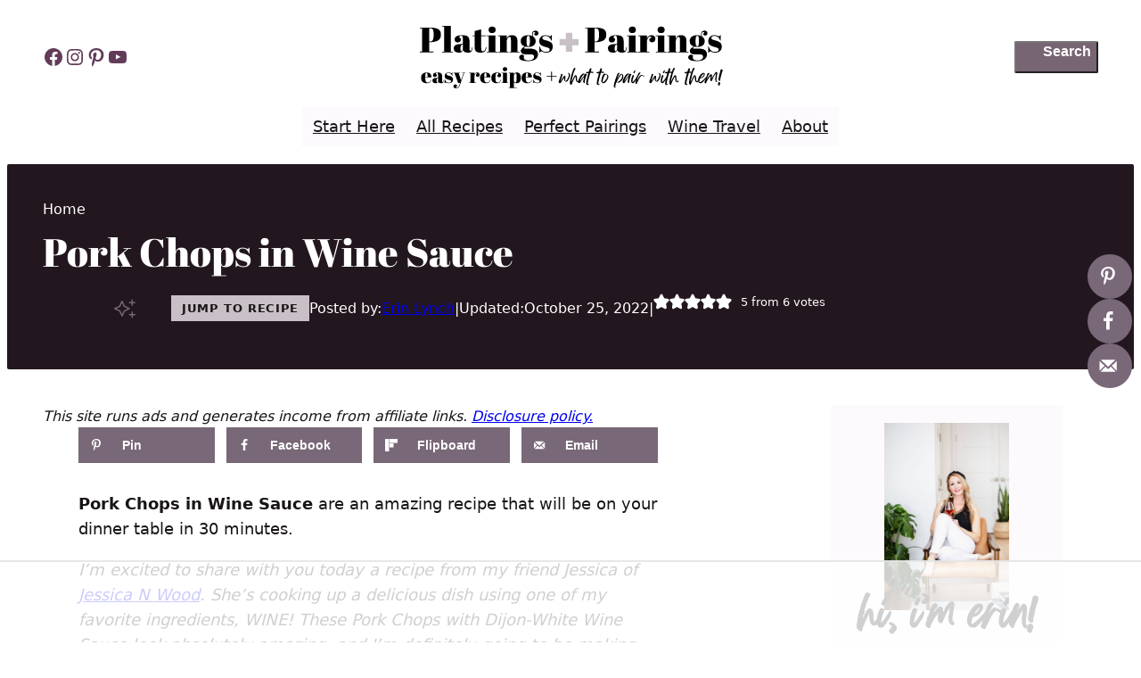

--- FILE ---
content_type: text/html; charset=UTF-8
request_url: https://www.platingsandpairings.com/pork-chops-with-dijon-white-wine-sauce/
body_size: 91018
content:
<!DOCTYPE html>
<html lang="en-US">
<head><meta charset="UTF-8" /><script>if(navigator.userAgent.match(/MSIE|Internet Explorer/i)||navigator.userAgent.match(/Trident\/7\..*?rv:11/i)){var href=document.location.href;if(!href.match(/[?&]nowprocket/)){if(href.indexOf("?")==-1){if(href.indexOf("#")==-1){document.location.href=href+"?nowprocket=1"}else{document.location.href=href.replace("#","?nowprocket=1#")}}else{if(href.indexOf("#")==-1){document.location.href=href+"&nowprocket=1"}else{document.location.href=href.replace("#","&nowprocket=1#")}}}}</script><script>(()=>{class RocketLazyLoadScripts{constructor(){this.v="2.0.3",this.userEvents=["keydown","keyup","mousedown","mouseup","mousemove","mouseover","mouseenter","mouseout","mouseleave","touchmove","touchstart","touchend","touchcancel","wheel","click","dblclick","input","visibilitychange"],this.attributeEvents=["onblur","onclick","oncontextmenu","ondblclick","onfocus","onmousedown","onmouseenter","onmouseleave","onmousemove","onmouseout","onmouseover","onmouseup","onmousewheel","onscroll","onsubmit"]}async t(){this.i(),this.o(),/iP(ad|hone)/.test(navigator.userAgent)&&this.h(),this.u(),this.l(this),this.m(),this.k(this),this.p(this),this._(),await Promise.all([this.R(),this.L()]),this.lastBreath=Date.now(),this.S(this),this.P(),this.D(),this.O(),this.M(),await this.C(this.delayedScripts.normal),await this.C(this.delayedScripts.defer),await this.C(this.delayedScripts.async),this.F("domReady"),await this.T(),await this.j(),await this.I(),this.F("windowLoad"),await this.A(),window.dispatchEvent(new Event("rocket-allScriptsLoaded")),this.everythingLoaded=!0,this.lastTouchEnd&&await new Promise((t=>setTimeout(t,500-Date.now()+this.lastTouchEnd))),this.H(),this.F("all"),this.U(),this.W()}i(){this.CSPIssue=sessionStorage.getItem("rocketCSPIssue"),document.addEventListener("securitypolicyviolation",(t=>{this.CSPIssue||"script-src-elem"!==t.violatedDirective||"data"!==t.blockedURI||(this.CSPIssue=!0,sessionStorage.setItem("rocketCSPIssue",!0))}),{isRocket:!0})}o(){window.addEventListener("pageshow",(t=>{this.persisted=t.persisted,this.realWindowLoadedFired=!0}),{isRocket:!0}),window.addEventListener("pagehide",(()=>{this.onFirstUserAction=null}),{isRocket:!0})}h(){let t;function e(e){t=e}window.addEventListener("touchstart",e,{isRocket:!0}),window.addEventListener("touchend",(function i(o){Math.abs(o.changedTouches[0].pageX-t.changedTouches[0].pageX)<10&&Math.abs(o.changedTouches[0].pageY-t.changedTouches[0].pageY)<10&&o.timeStamp-t.timeStamp<200&&(o.target.dispatchEvent(new PointerEvent("click",{target:o.target,bubbles:!0,cancelable:!0,detail:1})),event.preventDefault(),window.removeEventListener("touchstart",e,{isRocket:!0}),window.removeEventListener("touchend",i,{isRocket:!0}))}),{isRocket:!0})}q(t){this.userActionTriggered||("mousemove"!==t.type||this.firstMousemoveIgnored?"keyup"===t.type||"mouseover"===t.type||"mouseout"===t.type||(this.userActionTriggered=!0,this.onFirstUserAction&&this.onFirstUserAction()):this.firstMousemoveIgnored=!0),"click"===t.type&&t.preventDefault(),this.savedUserEvents.length>0&&(t.stopPropagation(),t.stopImmediatePropagation()),"touchstart"===this.lastEvent&&"touchend"===t.type&&(this.lastTouchEnd=Date.now()),"click"===t.type&&(this.lastTouchEnd=0),this.lastEvent=t.type,this.savedUserEvents.push(t)}u(){this.savedUserEvents=[],this.userEventHandler=this.q.bind(this),this.userEvents.forEach((t=>window.addEventListener(t,this.userEventHandler,{passive:!1,isRocket:!0})))}U(){this.userEvents.forEach((t=>window.removeEventListener(t,this.userEventHandler,{passive:!1,isRocket:!0}))),this.savedUserEvents.forEach((t=>{t.target.dispatchEvent(new window[t.constructor.name](t.type,t))}))}m(){this.eventsMutationObserver=new MutationObserver((t=>{const e="return false";for(const i of t){if("attributes"===i.type){const t=i.target.getAttribute(i.attributeName);t&&t!==e&&(i.target.setAttribute("data-rocket-"+i.attributeName,t),i.target["rocket"+i.attributeName]=new Function("event",t),i.target.setAttribute(i.attributeName,e))}"childList"===i.type&&i.addedNodes.forEach((t=>{if(t.nodeType===Node.ELEMENT_NODE)for(const i of t.attributes)this.attributeEvents.includes(i.name)&&i.value&&""!==i.value&&(t.setAttribute("data-rocket-"+i.name,i.value),t["rocket"+i.name]=new Function("event",i.value),t.setAttribute(i.name,e))}))}})),this.eventsMutationObserver.observe(document,{subtree:!0,childList:!0,attributeFilter:this.attributeEvents})}H(){this.eventsMutationObserver.disconnect(),this.attributeEvents.forEach((t=>{document.querySelectorAll("[data-rocket-"+t+"]").forEach((e=>{e.setAttribute(t,e.getAttribute("data-rocket-"+t)),e.removeAttribute("data-rocket-"+t)}))}))}k(t){Object.defineProperty(HTMLElement.prototype,"onclick",{get(){return this.rocketonclick||null},set(e){this.rocketonclick=e,this.setAttribute(t.everythingLoaded?"onclick":"data-rocket-onclick","this.rocketonclick(event)")}})}S(t){function e(e,i){let o=e[i];e[i]=null,Object.defineProperty(e,i,{get:()=>o,set(s){t.everythingLoaded?o=s:e["rocket"+i]=o=s}})}e(document,"onreadystatechange"),e(window,"onload"),e(window,"onpageshow");try{Object.defineProperty(document,"readyState",{get:()=>t.rocketReadyState,set(e){t.rocketReadyState=e},configurable:!0}),document.readyState="loading"}catch(t){console.log("WPRocket DJE readyState conflict, bypassing")}}l(t){this.originalAddEventListener=EventTarget.prototype.addEventListener,this.originalRemoveEventListener=EventTarget.prototype.removeEventListener,this.savedEventListeners=[],EventTarget.prototype.addEventListener=function(e,i,o){o&&o.isRocket||!t.B(e,this)&&!t.userEvents.includes(e)||t.B(e,this)&&!t.userActionTriggered||e.startsWith("rocket-")||t.everythingLoaded?t.originalAddEventListener.call(this,e,i,o):t.savedEventListeners.push({target:this,remove:!1,type:e,func:i,options:o})},EventTarget.prototype.removeEventListener=function(e,i,o){o&&o.isRocket||!t.B(e,this)&&!t.userEvents.includes(e)||t.B(e,this)&&!t.userActionTriggered||e.startsWith("rocket-")||t.everythingLoaded?t.originalRemoveEventListener.call(this,e,i,o):t.savedEventListeners.push({target:this,remove:!0,type:e,func:i,options:o})}}F(t){"all"===t&&(EventTarget.prototype.addEventListener=this.originalAddEventListener,EventTarget.prototype.removeEventListener=this.originalRemoveEventListener),this.savedEventListeners=this.savedEventListeners.filter((e=>{let i=e.type,o=e.target||window;return"domReady"===t&&"DOMContentLoaded"!==i&&"readystatechange"!==i||("windowLoad"===t&&"load"!==i&&"readystatechange"!==i&&"pageshow"!==i||(this.B(i,o)&&(i="rocket-"+i),e.remove?o.removeEventListener(i,e.func,e.options):o.addEventListener(i,e.func,e.options),!1))}))}p(t){let e;function i(e){return t.everythingLoaded?e:e.split(" ").map((t=>"load"===t||t.startsWith("load.")?"rocket-jquery-load":t)).join(" ")}function o(o){function s(e){const s=o.fn[e];o.fn[e]=o.fn.init.prototype[e]=function(){return this[0]===window&&t.userActionTriggered&&("string"==typeof arguments[0]||arguments[0]instanceof String?arguments[0]=i(arguments[0]):"object"==typeof arguments[0]&&Object.keys(arguments[0]).forEach((t=>{const e=arguments[0][t];delete arguments[0][t],arguments[0][i(t)]=e}))),s.apply(this,arguments),this}}if(o&&o.fn&&!t.allJQueries.includes(o)){const e={DOMContentLoaded:[],"rocket-DOMContentLoaded":[]};for(const t in e)document.addEventListener(t,(()=>{e[t].forEach((t=>t()))}),{isRocket:!0});o.fn.ready=o.fn.init.prototype.ready=function(i){function s(){parseInt(o.fn.jquery)>2?setTimeout((()=>i.bind(document)(o))):i.bind(document)(o)}return t.realDomReadyFired?!t.userActionTriggered||t.fauxDomReadyFired?s():e["rocket-DOMContentLoaded"].push(s):e.DOMContentLoaded.push(s),o([])},s("on"),s("one"),s("off"),t.allJQueries.push(o)}e=o}t.allJQueries=[],o(window.jQuery),Object.defineProperty(window,"jQuery",{get:()=>e,set(t){o(t)}})}P(){const t=new Map;document.write=document.writeln=function(e){const i=document.currentScript,o=document.createRange(),s=i.parentElement;let n=t.get(i);void 0===n&&(n=i.nextSibling,t.set(i,n));const c=document.createDocumentFragment();o.setStart(c,0),c.appendChild(o.createContextualFragment(e)),s.insertBefore(c,n)}}async R(){return new Promise((t=>{this.userActionTriggered?t():this.onFirstUserAction=t}))}async L(){return new Promise((t=>{document.addEventListener("DOMContentLoaded",(()=>{this.realDomReadyFired=!0,t()}),{isRocket:!0})}))}async I(){return this.realWindowLoadedFired?Promise.resolve():new Promise((t=>{window.addEventListener("load",t,{isRocket:!0})}))}M(){this.pendingScripts=[];this.scriptsMutationObserver=new MutationObserver((t=>{for(const e of t)e.addedNodes.forEach((t=>{"SCRIPT"!==t.tagName||t.noModule||t.isWPRocket||this.pendingScripts.push({script:t,promise:new Promise((e=>{const i=()=>{const i=this.pendingScripts.findIndex((e=>e.script===t));i>=0&&this.pendingScripts.splice(i,1),e()};t.addEventListener("load",i,{isRocket:!0}),t.addEventListener("error",i,{isRocket:!0}),setTimeout(i,1e3)}))})}))})),this.scriptsMutationObserver.observe(document,{childList:!0,subtree:!0})}async j(){await this.J(),this.pendingScripts.length?(await this.pendingScripts[0].promise,await this.j()):this.scriptsMutationObserver.disconnect()}D(){this.delayedScripts={normal:[],async:[],defer:[]},document.querySelectorAll("script[type$=rocketlazyloadscript]").forEach((t=>{t.hasAttribute("data-rocket-src")?t.hasAttribute("async")&&!1!==t.async?this.delayedScripts.async.push(t):t.hasAttribute("defer")&&!1!==t.defer||"module"===t.getAttribute("data-rocket-type")?this.delayedScripts.defer.push(t):this.delayedScripts.normal.push(t):this.delayedScripts.normal.push(t)}))}async _(){await this.L();let t=[];document.querySelectorAll("script[type$=rocketlazyloadscript][data-rocket-src]").forEach((e=>{let i=e.getAttribute("data-rocket-src");if(i&&!i.startsWith("data:")){i.startsWith("//")&&(i=location.protocol+i);try{const o=new URL(i).origin;o!==location.origin&&t.push({src:o,crossOrigin:e.crossOrigin||"module"===e.getAttribute("data-rocket-type")})}catch(t){}}})),t=[...new Map(t.map((t=>[JSON.stringify(t),t]))).values()],this.N(t,"preconnect")}async $(t){if(await this.G(),!0!==t.noModule||!("noModule"in HTMLScriptElement.prototype))return new Promise((e=>{let i;function o(){(i||t).setAttribute("data-rocket-status","executed"),e()}try{if(navigator.userAgent.includes("Firefox/")||""===navigator.vendor||this.CSPIssue)i=document.createElement("script"),[...t.attributes].forEach((t=>{let e=t.nodeName;"type"!==e&&("data-rocket-type"===e&&(e="type"),"data-rocket-src"===e&&(e="src"),i.setAttribute(e,t.nodeValue))})),t.text&&(i.text=t.text),t.nonce&&(i.nonce=t.nonce),i.hasAttribute("src")?(i.addEventListener("load",o,{isRocket:!0}),i.addEventListener("error",(()=>{i.setAttribute("data-rocket-status","failed-network"),e()}),{isRocket:!0}),setTimeout((()=>{i.isConnected||e()}),1)):(i.text=t.text,o()),i.isWPRocket=!0,t.parentNode.replaceChild(i,t);else{const i=t.getAttribute("data-rocket-type"),s=t.getAttribute("data-rocket-src");i?(t.type=i,t.removeAttribute("data-rocket-type")):t.removeAttribute("type"),t.addEventListener("load",o,{isRocket:!0}),t.addEventListener("error",(i=>{this.CSPIssue&&i.target.src.startsWith("data:")?(console.log("WPRocket: CSP fallback activated"),t.removeAttribute("src"),this.$(t).then(e)):(t.setAttribute("data-rocket-status","failed-network"),e())}),{isRocket:!0}),s?(t.fetchPriority="high",t.removeAttribute("data-rocket-src"),t.src=s):t.src="data:text/javascript;base64,"+window.btoa(unescape(encodeURIComponent(t.text)))}}catch(i){t.setAttribute("data-rocket-status","failed-transform"),e()}}));t.setAttribute("data-rocket-status","skipped")}async C(t){const e=t.shift();return e?(e.isConnected&&await this.$(e),this.C(t)):Promise.resolve()}O(){this.N([...this.delayedScripts.normal,...this.delayedScripts.defer,...this.delayedScripts.async],"preload")}N(t,e){this.trash=this.trash||[];let i=!0;var o=document.createDocumentFragment();t.forEach((t=>{const s=t.getAttribute&&t.getAttribute("data-rocket-src")||t.src;if(s&&!s.startsWith("data:")){const n=document.createElement("link");n.href=s,n.rel=e,"preconnect"!==e&&(n.as="script",n.fetchPriority=i?"high":"low"),t.getAttribute&&"module"===t.getAttribute("data-rocket-type")&&(n.crossOrigin=!0),t.crossOrigin&&(n.crossOrigin=t.crossOrigin),t.integrity&&(n.integrity=t.integrity),t.nonce&&(n.nonce=t.nonce),o.appendChild(n),this.trash.push(n),i=!1}})),document.head.appendChild(o)}W(){this.trash.forEach((t=>t.remove()))}async T(){try{document.readyState="interactive"}catch(t){}this.fauxDomReadyFired=!0;try{await this.G(),document.dispatchEvent(new Event("rocket-readystatechange")),await this.G(),document.rocketonreadystatechange&&document.rocketonreadystatechange(),await this.G(),document.dispatchEvent(new Event("rocket-DOMContentLoaded")),await this.G(),window.dispatchEvent(new Event("rocket-DOMContentLoaded"))}catch(t){console.error(t)}}async A(){try{document.readyState="complete"}catch(t){}try{await this.G(),document.dispatchEvent(new Event("rocket-readystatechange")),await this.G(),document.rocketonreadystatechange&&document.rocketonreadystatechange(),await this.G(),window.dispatchEvent(new Event("rocket-load")),await this.G(),window.rocketonload&&window.rocketonload(),await this.G(),this.allJQueries.forEach((t=>t(window).trigger("rocket-jquery-load"))),await this.G();const t=new Event("rocket-pageshow");t.persisted=this.persisted,window.dispatchEvent(t),await this.G(),window.rocketonpageshow&&window.rocketonpageshow({persisted:this.persisted})}catch(t){console.error(t)}}async G(){Date.now()-this.lastBreath>45&&(await this.J(),this.lastBreath=Date.now())}async J(){return document.hidden?new Promise((t=>setTimeout(t))):new Promise((t=>requestAnimationFrame(t)))}B(t,e){return e===document&&"readystatechange"===t||(e===document&&"DOMContentLoaded"===t||(e===window&&"DOMContentLoaded"===t||(e===window&&"load"===t||e===window&&"pageshow"===t)))}static run(){(new RocketLazyLoadScripts).t()}}RocketLazyLoadScripts.run()})();</script>
	
	<script data-no-optimize="1" data-cfasync="false">!function(){"use strict";const t={adt_ei:{identityApiKey:"plainText",source:"url",type:"plaintext",priority:1},adt_eih:{identityApiKey:"sha256",source:"urlh",type:"hashed",priority:2},sh_kit:{identityApiKey:"sha256",source:"urlhck",type:"hashed",priority:3}},e=Object.keys(t);function i(t){return function(t){const e=t.match(/((?=([a-z0-9._!#$%+^&*()[\]<>-]+))\2@[a-z0-9._-]+\.[a-z0-9._-]+)/gi);return e?e[0]:""}(function(t){return t.replace(/\s/g,"")}(t.toLowerCase()))}!async function(){const n=new URL(window.location.href),o=n.searchParams;let a=null;const r=Object.entries(t).sort(([,t],[,e])=>t.priority-e.priority).map(([t])=>t);for(const e of r){const n=o.get(e),r=t[e];if(!n||!r)continue;const c=decodeURIComponent(n),d="plaintext"===r.type&&i(c),s="hashed"===r.type&&c;if(d||s){a={value:c,config:r};break}}if(a){const{value:t,config:e}=a;window.adthrive=window.adthrive||{},window.adthrive.cmd=window.adthrive.cmd||[],window.adthrive.cmd.push(function(){window.adthrive.identityApi({source:e.source,[e.identityApiKey]:t},({success:i,data:n})=>{i?window.adthrive.log("info","Plugin","detectEmails",`Identity API called with ${e.type} email: ${t}`,n):window.adthrive.log("warning","Plugin","detectEmails",`Failed to call Identity API with ${e.type} email: ${t}`,n)})})}!function(t,e){const i=new URL(e);t.forEach(t=>i.searchParams.delete(t)),history.replaceState(null,"",i.toString())}(e,n)}()}();
</script><meta name="viewport" content="width=device-width, initial-scale=1" />
<script data-affiliate-config type="application/json">{"enableLinkMonetizer":true,"keywordLinkerKeywordLimit":"","affiliateJsClientPath":"https:\/\/affiliate-cdn.raptive.com\/affiliate.mvp.min.js","affiliateApiPath":"https:\/\/affiliate-api.raptive.com","amazonAffiliateId":"","excludeNetworks":["raptive"],"excludeDestinations":["cj"],"enableAnalytics":true,"pluginVersion":"1.1.6"}</script>
<script type="rocketlazyloadscript" async referrerpolicy="no-referrer-when-downgrade" data-no-optimize="1" data-cfasync="false" data-rocket-src="//affiliate-cdn.raptive.com/affiliate.mvp.min.js">
</script>
<meta name='robots' content='noindex, follow' />
	<style>img:is([sizes="auto" i], [sizes^="auto," i]) { contain-intrinsic-size: 3000px 1500px }</style>
	<meta name="pinterest-rich-pin" content="false" />
<script data-no-optimize="1" data-cfasync="false">
(function(w, d) {
	w.adthrive = w.adthrive || {};
	w.adthrive.cmd = w.adthrive.cmd || [];
	w.adthrive.plugin = 'adthrive-ads-3.10.0';
	w.adthrive.host = 'ads.adthrive.com';
	w.adthrive.integration = 'plugin';

	var commitParam = (w.adthriveCLS && w.adthriveCLS.bucket !== 'prod' && w.adthriveCLS.branch) ? '&commit=' + w.adthriveCLS.branch : '';

	var s = d.createElement('script');
	s.async = true;
	s.referrerpolicy='no-referrer-when-downgrade';
	s.src = 'https://' + w.adthrive.host + '/sites/57e5910763fc93c1288f0930/ads.min.js?referrer=' + w.encodeURIComponent(w.location.href) + commitParam + '&cb=' + (Math.floor(Math.random() * 100) + 1) + '';
	var n = d.getElementsByTagName('script')[0];
	n.parentNode.insertBefore(s, n);
})(window, document);
</script>
<link rel="dns-prefetch" href="//ads.adthrive.com/"><link rel="preconnect" href="//ads.adthrive.com/"><link rel="preconnect" href="//ads.adthrive.com/" crossorigin>
	<!-- This site is optimized with the Yoast SEO plugin v26.7 - https://yoast.com/wordpress/plugins/seo/ -->
	<meta name="description" content="Pork chops are browned and simmered in a sauce of Dijon mustard, white wine, and onions - A quick and easy dinner that takes under 30 minutes to prepare." />
	<meta name="author" content="Erin Lynch" />
	<meta name="twitter:label1" content="Written by" />
	<meta name="twitter:data1" content="Erin Lynch" />
	<meta name="twitter:label2" content="Est. reading time" />
	<meta name="twitter:data2" content="5 minutes" />
	<script type="application/ld+json" class="yoast-schema-graph">{"@context":"https://schema.org","@graph":[{"@type":"Article","@id":"https://www.platingsandpairings.com/pork-chops-with-dijon-white-wine-sauce/#article","isPartOf":{"@id":"https://www.platingsandpairings.com/pork-chops-with-dijon-white-wine-sauce/"},"author":{"name":"Erin Lynch","@id":"https://www.platingsandpairings.com/#/schema/person/40bb560d7bc5ae74a7623f73ec66db39"},"headline":"Pork Chops in Wine Sauce","datePublished":"2015-10-15T08:00:50+00:00","dateModified":"2022-10-25T17:03:10+00:00","wordCount":1034,"commentCount":26,"publisher":{"@id":"https://www.platingsandpairings.com/#organization"},"image":{"@id":"https://www.platingsandpairings.com/pork-chops-with-dijon-white-wine-sauce/#primaryimage"},"thumbnailUrl":"https://www.platingsandpairings.com/wp-content/uploads/2015/10/Pork-Chops-4_SQUARE.jpg","keywords":["dijon sauce","dijon wine sauce","pork chops in wine sauce","pork chops recipe","pork in wine sauce","white wine sauce","wine sauce"],"articleSection":["30 Minute Meals","Main Dishes","Pork Recipes","Recipes"],"inLanguage":"en-US","potentialAction":[{"@type":"CommentAction","name":"Comment","target":["https://www.platingsandpairings.com/pork-chops-with-dijon-white-wine-sauce/#respond"]}]},{"@type":"WebPage","@id":"https://www.platingsandpairings.com/pork-chops-with-dijon-white-wine-sauce/","url":"https://www.platingsandpairings.com/pork-chops-with-dijon-white-wine-sauce/","name":"Easy Pork Chops in Wine Sauce - Platings + Pairings","isPartOf":{"@id":"https://www.platingsandpairings.com/#website"},"primaryImageOfPage":{"@id":"https://www.platingsandpairings.com/pork-chops-with-dijon-white-wine-sauce/#primaryimage"},"image":{"@id":"https://www.platingsandpairings.com/pork-chops-with-dijon-white-wine-sauce/#primaryimage"},"thumbnailUrl":"https://www.platingsandpairings.com/wp-content/uploads/2015/10/Pork-Chops-4_SQUARE.jpg","datePublished":"2015-10-15T08:00:50+00:00","dateModified":"2022-10-25T17:03:10+00:00","description":"Pork chops are browned and simmered in a sauce of Dijon mustard, white wine, and onions - A quick and easy dinner that takes under 30 minutes to prepare.","breadcrumb":{"@id":"https://www.platingsandpairings.com/pork-chops-with-dijon-white-wine-sauce/#breadcrumb"},"inLanguage":"en-US","potentialAction":[{"@type":"ReadAction","target":["https://www.platingsandpairings.com/pork-chops-with-dijon-white-wine-sauce/"]}]},{"@type":"ImageObject","inLanguage":"en-US","@id":"https://www.platingsandpairings.com/pork-chops-with-dijon-white-wine-sauce/#primaryimage","url":"https://www.platingsandpairings.com/wp-content/uploads/2015/10/Pork-Chops-4_SQUARE.jpg","contentUrl":"https://www.platingsandpairings.com/wp-content/uploads/2015/10/Pork-Chops-4_SQUARE.jpg","width":1000,"height":1000,"caption":"Pork Chops with Dijon-White Wine Sauce - A quick 30 minute dinner By Jessica Wood | platingsandpairings.com"},{"@type":"BreadcrumbList","@id":"https://www.platingsandpairings.com/pork-chops-with-dijon-white-wine-sauce/#breadcrumb","itemListElement":[{"@type":"ListItem","position":1,"name":"Home","item":"https://www.platingsandpairings.com/"},{"@type":"ListItem","position":2,"name":"Pork Chops in Wine Sauce"}]},{"@type":"WebSite","@id":"https://www.platingsandpairings.com/#website","url":"https://www.platingsandpairings.com/","name":"Platings + Pairings","description":"Food-Recipes-Wine-Travel","publisher":{"@id":"https://www.platingsandpairings.com/#organization"},"potentialAction":[{"@type":"SearchAction","target":{"@type":"EntryPoint","urlTemplate":"https://www.platingsandpairings.com/?s={search_term_string}"},"query-input":{"@type":"PropertyValueSpecification","valueRequired":true,"valueName":"search_term_string"}}],"inLanguage":"en-US"},{"@type":"Organization","@id":"https://www.platingsandpairings.com/#organization","name":"Platings and Pairings","url":"https://www.platingsandpairings.com/","logo":{"@type":"ImageObject","inLanguage":"en-US","@id":"https://www.platingsandpairings.com/#/schema/logo/image/","url":"https://www.platingsandpairings.com/wp-content/uploads/2025/02/platings-and-pairings-logo-simplified.svg","contentUrl":"https://www.platingsandpairings.com/wp-content/uploads/2025/02/platings-and-pairings-logo-simplified.svg","width":1225,"height":255,"caption":"Platings and Pairings"},"image":{"@id":"https://www.platingsandpairings.com/#/schema/logo/image/"},"sameAs":["https://www.facebook.com/pages/Platings-and-Pairings/1711393505751626?ref=hl","https://x.com/platingspairing","http://www.instagram.com/platingsandpairings"]},{"@type":"Person","@id":"https://www.platingsandpairings.com/#/schema/person/40bb560d7bc5ae74a7623f73ec66db39","name":"Erin Lynch","image":{"@type":"ImageObject","inLanguage":"en-US","@id":"https://www.platingsandpairings.com/#/schema/person/image/","url":"https://www.platingsandpairings.com/wp-content/uploads/2025/03/headshot-square.jpeg","contentUrl":"https://www.platingsandpairings.com/wp-content/uploads/2025/03/headshot-square.jpeg","caption":"Erin Lynch"},"sameAs":["https://www.platingsandpairings.com","https://x.com/platingspairing"],"url":"https://www.platingsandpairings.com/author/errelyyahoo-com/"},{"@type":"Recipe","name":"Pork Chops with Dijon-White Wine Sauce","author":{"@id":"https://www.platingsandpairings.com/#/schema/person/40bb560d7bc5ae74a7623f73ec66db39"},"description":"Pork Chops in Wine Sauce are an amazing recipe that will be on your dinner table in 30 minutes.&nbsp;","datePublished":"2015-10-15T08:00:50+00:00","image":["https://www.platingsandpairings.com/wp-content/uploads/2015/10/Pork-Chops-6.jpg"],"recipeYield":["2","2 servings"],"prepTime":"PT5M","cookTime":"PT25M","totalTime":"PT30M","recipeIngredient":["1 TBSP Butter","1 TBSP olive oil","2 in Pork Chops (bone-)","Salt","Pepper","1  Onion (sliced)","2 TBSP Dijon Mustard","1 cup White Wine (I used Pinot Grigio)","1/2  Lemon (juice only)","1 leaves Thyme Sprig (only)","1 Clove Garlic (grated or finely minced)"],"recipeInstructions":[{"@type":"HowToStep","text":"Preheat oven to 350.","name":"Preheat oven to 350.","url":"https://www.platingsandpairings.com/pork-chops-with-dijon-white-wine-sauce/#wprm-recipe-9517-step-0-0"},{"@type":"HowToStep","text":"Heat butter and olive oil in a cast-iron skillet or other oven-safe pan over medium-high heat.","name":"Heat butter and olive oil in a cast-iron skillet or other oven-safe pan over medium-high heat.","url":"https://www.platingsandpairings.com/pork-chops-with-dijon-white-wine-sauce/#wprm-recipe-9517-step-0-1"},{"@type":"HowToStep","text":"Use a paper towel to dry pork chops as much as possible, and season generously with salt and pepper. When oil and butter are hot, sear pork chops seasoned-side down in oil. Season top of pork chops and flip to sear. Remove pork chops.","name":"Use a paper towel to dry pork chops as much as possible, and season generously with salt and pepper. When oil and butter are hot, sear pork chops seasoned-side down in oil. Season top of pork chops and flip to sear. Remove pork chops.","url":"https://www.platingsandpairings.com/pork-chops-with-dijon-white-wine-sauce/#wprm-recipe-9517-step-0-2"},{"@type":"HowToStep","text":"Lower heat to medium-low and add onions. You may need to add a little more oil to the pan. Let onions sauté and slowly soften and brown, about 10-15 minutes. Once onions are soft and beginning to caramelize, remove from pan.","name":"Lower heat to medium-low and add onions. You may need to add a little more oil to the pan. Let onions sauté and slowly soften and brown, about 10-15 minutes. Once onions are soft and beginning to caramelize, remove from pan.","url":"https://www.platingsandpairings.com/pork-chops-with-dijon-white-wine-sauce/#wprm-recipe-9517-step-0-3"},{"@type":"HowToStep","text":"With pan over medium-low heat, carefully pour in cup of white wine and deglaze bottom of pan. Add Dijon mustard, thyme leaves, lemon juice, and garlic and stir to create a sauce.","name":"With pan over medium-low heat, carefully pour in cup of white wine and deglaze bottom of pan. Add Dijon mustard, thyme leaves, lemon juice, and garlic and stir to create a sauce.","url":"https://www.platingsandpairings.com/pork-chops-with-dijon-white-wine-sauce/#wprm-recipe-9517-step-0-4"},{"@type":"HowToStep","text":"Return pork chops and onions to pan and spoon sauce over pork chops. Place pan in oven to finish cooking, about 7-10 minutes depending on the thickness of your pork chops.","name":"Return pork chops and onions to pan and spoon sauce over pork chops. Place pan in oven to finish cooking, about 7-10 minutes depending on the thickness of your pork chops.","url":"https://www.platingsandpairings.com/pork-chops-with-dijon-white-wine-sauce/#wprm-recipe-9517-step-0-5"},{"@type":"HowToStep","text":"Remove from oven, serve pork chops with onions and sauce, and enjoy!","name":"Remove from oven, serve pork chops with onions and sauce, and enjoy!","url":"https://www.platingsandpairings.com/pork-chops-with-dijon-white-wine-sauce/#wprm-recipe-9517-step-0-6"}],"aggregateRating":{"@type":"AggregateRating","ratingValue":"5","ratingCount":"6","reviewCount":"5"},"review":[{"@type":"Review","reviewRating":{"@type":"Rating","ratingValue":"5"},"reviewBody":"This is a new favourite, I've  made it twice in the last 7 days. I didn't have fresh thyme, so I subbed for fresh parsley which I did have. I liked it very much with the parsley.","author":{"@type":"Person","name":"Cat"},"datePublished":"2021-10-10"},{"@type":"Review","reviewRating":{"@type":"Rating","ratingValue":"5"},"reviewBody":"this was incredible!","author":{"@type":"Person","name":"Nancy"},"datePublished":"2020-06-07"},{"@type":"Review","reviewRating":{"@type":"Rating","ratingValue":"5"},"reviewBody":"Was walking through the store and thinking “what should I do with those pork chops I have at home?” And I found this recipe - it was a huge hit! Used a Chardonnay because it’s hard to keep a bottle of Pinot Grigio in the House for long! Thanks!","author":{"@type":"Person","name":"Patrick"},"datePublished":"2019-01-30"},{"@type":"Review","reviewRating":{"@type":"Rating","ratingValue":"5"},"reviewBody":"I made this sauce to go with turkey meatballs over egg noodles and it was excellent. Added a little chicken stock so I would have more sauce.","author":{"@type":"Person","name":"TRDenver"},"datePublished":"2017-11-25"},{"@type":"Review","reviewRating":{"@type":"Rating","ratingValue":"5"},"reviewBody":"Not a lover of pork chops so used pork medallions instead. Fabulous with boiled rica and broccoli.","author":{"@type":"Person","name":"Pat coutts"},"datePublished":"2017-04-29"}],"recipeCategory":["Main Course"],"recipeCuisine":["American"],"keywords":"dijon white wine sauce, pork chops in wine sauce, pork in wine sauce, white wine sauce","nutrition":{"@type":"NutritionInformation","calories":"257 kcal","carbohydrateContent":"12 g","proteinContent":"2 g","fatContent":"13 g","saturatedFatContent":"4 g","cholesterolContent":"16 mg","sodiumContent":"231 mg","fiberContent":"2 g","sugarContent":"4 g","servingSize":"1 serving"},"@id":"https://www.platingsandpairings.com/pork-chops-with-dijon-white-wine-sauce/#recipe","isPartOf":{"@id":"https://www.platingsandpairings.com/pork-chops-with-dijon-white-wine-sauce/#article"},"mainEntityOfPage":"https://www.platingsandpairings.com/pork-chops-with-dijon-white-wine-sauce/"}]}</script>
	<!-- / Yoast SEO plugin. -->


<!-- Hubbub v.2.28.0 https://morehubbub.com/ -->
<meta property="og:locale" content="en_US" />
<meta property="og:type" content="article" />
<meta property="og:title" content="Easy Pork Chops in Wine Sauce - Platings + Pairings" />
<meta property="og:description" content="Pork chops are browned and simmered in a sauce of Dijon mustard, white wine, and onions - A quick and easy dinner that takes under 30 minutes to prepare." />
<meta property="og:url" content="https://www.platingsandpairings.com/pork-chops-with-dijon-white-wine-sauce/" />
<meta property="og:site_name" content="Platings + Pairings" />
<meta property="og:updated_time" content="2022-10-25T17:03:10+00:00" />
<meta property="article:published_time" content="2015-10-15T08:00:50+00:00" />
<meta property="article:modified_time" content="2022-10-25T17:03:10+00:00" />
<meta name="twitter:card" content="summary_large_image" />
<meta name="twitter:title" content="Easy Pork Chops in Wine Sauce - Platings + Pairings" />
<meta name="twitter:description" content="Pork chops are browned and simmered in a sauce of Dijon mustard, white wine, and onions - A quick and easy dinner that takes under 30 minutes to prepare." />
<meta class="flipboard-article" content="Pork chops are browned and simmered in a sauce of Dijon mustard, white wine, and onions - A quick and easy dinner that takes under 30 minutes to prepare." />
<meta property="og:image" content="https://www.platingsandpairings.com/wp-content/uploads/2015/10/Pork-Chops-4_SQUARE.jpg" />
<meta name="twitter:image" content="https://www.platingsandpairings.com/wp-content/uploads/2015/10/Pork-Chops-4_SQUARE.jpg" />
<meta property="og:image:width" content="1000" />
<meta property="og:image:height" content="1000" />
<meta name="twitter:creator" content="@platingspairing" />
<!-- Hubbub v.2.28.0 https://morehubbub.com/ -->
<script type="rocketlazyloadscript" data-rocket-type='application/javascript'  id='pys-version-script'>console.log('PixelYourSite Free version 11.1.5.2');</script>
<title>Easy Pork Chops in Wine Sauce - Platings + Pairings</title>
<link rel="alternate" type="application/rss+xml" title="Platings + Pairings &raquo; Feed" href="//www.platingsandpairings.com/feed/" />
<link rel="alternate" type="application/rss+xml" title="Platings + Pairings &raquo; Comments Feed" href="//www.platingsandpairings.com/comments/feed/" />
<link rel="alternate" type="application/rss+xml" title="Platings + Pairings &raquo; Pork Chops in Wine Sauce Comments Feed" href="//www.platingsandpairings.com/pork-chops-with-dijon-white-wine-sauce/feed/" />
<link rel="alternate" type="application/rss+xml" title="Platings + Pairings &raquo; Stories Feed" href="//www.platingsandpairings.com/web-stories/feed/"><script type="rocketlazyloadscript">(()=>{"use strict";const e=[400,500,600,700,800,900],t=e=>`wprm-min-${e}`,n=e=>`wprm-max-${e}`,s=new Set,o="ResizeObserver"in window,r=o?new ResizeObserver((e=>{for(const t of e)c(t.target)})):null,i=.5/(window.devicePixelRatio||1);function c(s){const o=s.getBoundingClientRect().width||0;for(let r=0;r<e.length;r++){const c=e[r],a=o<=c+i;o>c+i?s.classList.add(t(c)):s.classList.remove(t(c)),a?s.classList.add(n(c)):s.classList.remove(n(c))}}function a(e){s.has(e)||(s.add(e),r&&r.observe(e),c(e))}!function(e=document){e.querySelectorAll(".wprm-recipe").forEach(a)}();if(new MutationObserver((e=>{for(const t of e)for(const e of t.addedNodes)e instanceof Element&&(e.matches?.(".wprm-recipe")&&a(e),e.querySelectorAll?.(".wprm-recipe").forEach(a))})).observe(document.documentElement,{childList:!0,subtree:!0}),!o){let e=0;addEventListener("resize",(()=>{e&&cancelAnimationFrame(e),e=requestAnimationFrame((()=>s.forEach(c)))}),{passive:!0})}})();</script><link rel='stylesheet' id='wp-block-social-links-css' href='//www.platingsandpairings.com/wp-includes/blocks/social-links/style.min.css?ver=6.8.3' media='all' />
<style id='wp-block-site-logo-inline-css'>
.wp-block-site-logo{box-sizing:border-box;line-height:0}.wp-block-site-logo a{display:inline-block;line-height:0}.wp-block-site-logo.is-default-size img{height:auto;width:120px}.wp-block-site-logo img{height:auto;max-width:100%}.wp-block-site-logo a,.wp-block-site-logo img{border-radius:inherit}.wp-block-site-logo.aligncenter{margin-left:auto;margin-right:auto;text-align:center}:root :where(.wp-block-site-logo.is-style-rounded){border-radius:9999px}
</style>
<style id='wp-block-group-inline-css'>
.wp-block-group{box-sizing:border-box}:where(.wp-block-group.wp-block-group-is-layout-constrained){position:relative}
</style>
<link rel='stylesheet' id='wp-block-search-css' href='//www.platingsandpairings.com/wp-includes/blocks/search/style.min.css?ver=6.8.3' media='all' />
<style id='wp-block-button-inline-css'>
.wp-block-button__link{align-content:center;box-sizing:border-box;cursor:pointer;display:inline-block;height:100%;text-align:center;word-break:break-word}.wp-block-button__link.aligncenter{text-align:center}.wp-block-button__link.alignright{text-align:right}:where(.wp-block-button__link){border-radius:9999px;box-shadow:none;padding:calc(.667em + 2px) calc(1.333em + 2px);text-decoration:none}.wp-block-button[style*=text-decoration] .wp-block-button__link{text-decoration:inherit}.wp-block-buttons>.wp-block-button.has-custom-width{max-width:none}.wp-block-buttons>.wp-block-button.has-custom-width .wp-block-button__link{width:100%}.wp-block-buttons>.wp-block-button.has-custom-font-size .wp-block-button__link{font-size:inherit}.wp-block-buttons>.wp-block-button.wp-block-button__width-25{width:calc(25% - var(--wp--style--block-gap, .5em)*.75)}.wp-block-buttons>.wp-block-button.wp-block-button__width-50{width:calc(50% - var(--wp--style--block-gap, .5em)*.5)}.wp-block-buttons>.wp-block-button.wp-block-button__width-75{width:calc(75% - var(--wp--style--block-gap, .5em)*.25)}.wp-block-buttons>.wp-block-button.wp-block-button__width-100{flex-basis:100%;width:100%}.wp-block-buttons.is-vertical>.wp-block-button.wp-block-button__width-25{width:25%}.wp-block-buttons.is-vertical>.wp-block-button.wp-block-button__width-50{width:50%}.wp-block-buttons.is-vertical>.wp-block-button.wp-block-button__width-75{width:75%}.wp-block-button.is-style-squared,.wp-block-button__link.wp-block-button.is-style-squared{border-radius:0}.wp-block-button.no-border-radius,.wp-block-button__link.no-border-radius{border-radius:0!important}:root :where(.wp-block-button .wp-block-button__link.is-style-outline),:root :where(.wp-block-button.is-style-outline>.wp-block-button__link){border:2px solid;padding:.667em 1.333em}:root :where(.wp-block-button .wp-block-button__link.is-style-outline:not(.has-text-color)),:root :where(.wp-block-button.is-style-outline>.wp-block-button__link:not(.has-text-color)){color:currentColor}:root :where(.wp-block-button .wp-block-button__link.is-style-outline:not(.has-background)),:root :where(.wp-block-button.is-style-outline>.wp-block-button__link:not(.has-background)){background-color:initial;background-image:none}
</style>
<style id='wp-block-buttons-inline-css'>
.wp-block-buttons{box-sizing:border-box}.wp-block-buttons.is-vertical{flex-direction:column}.wp-block-buttons.is-vertical>.wp-block-button:last-child{margin-bottom:0}.wp-block-buttons>.wp-block-button{display:inline-block;margin:0}.wp-block-buttons.is-content-justification-left{justify-content:flex-start}.wp-block-buttons.is-content-justification-left.is-vertical{align-items:flex-start}.wp-block-buttons.is-content-justification-center{justify-content:center}.wp-block-buttons.is-content-justification-center.is-vertical{align-items:center}.wp-block-buttons.is-content-justification-right{justify-content:flex-end}.wp-block-buttons.is-content-justification-right.is-vertical{align-items:flex-end}.wp-block-buttons.is-content-justification-space-between{justify-content:space-between}.wp-block-buttons.aligncenter{text-align:center}.wp-block-buttons:not(.is-content-justification-space-between,.is-content-justification-right,.is-content-justification-left,.is-content-justification-center) .wp-block-button.aligncenter{margin-left:auto;margin-right:auto;width:100%}.wp-block-buttons[style*=text-decoration] .wp-block-button,.wp-block-buttons[style*=text-decoration] .wp-block-button__link{text-decoration:inherit}.wp-block-buttons.has-custom-font-size .wp-block-button__link{font-size:inherit}.wp-block-buttons .wp-block-button__link{width:100%}.wp-block-button.aligncenter{text-align:center}
</style>
<style id='wp-block-post-title-inline-css'>
.wp-block-post-title{box-sizing:border-box;word-break:break-word}.wp-block-post-title :where(a){display:inline-block;font-family:inherit;font-size:inherit;font-style:inherit;font-weight:inherit;letter-spacing:inherit;line-height:inherit;text-decoration:inherit}
</style>
<link rel='stylesheet' id='wp-block-image-css' href='//www.platingsandpairings.com/wp-includes/blocks/image/style.min.css?ver=6.8.3' media='all' />
<style id='wp-block-post-author-inline-css'>
.wp-block-post-author{box-sizing:border-box;display:flex;flex-wrap:wrap}.wp-block-post-author__byline{font-size:.5em;margin-bottom:0;margin-top:0;width:100%}.wp-block-post-author__avatar{margin-right:1em}.wp-block-post-author__bio{font-size:.7em;margin-bottom:.7em}.wp-block-post-author__content{flex-basis:0;flex-grow:1}.wp-block-post-author__name{margin:0}
</style>
<style id='wp-block-paragraph-inline-css'>
.is-small-text{font-size:.875em}.is-regular-text{font-size:1em}.is-large-text{font-size:2.25em}.is-larger-text{font-size:3em}.has-drop-cap:not(:focus):first-letter{float:left;font-size:8.4em;font-style:normal;font-weight:100;line-height:.68;margin:.05em .1em 0 0;text-transform:uppercase}body.rtl .has-drop-cap:not(:focus):first-letter{float:none;margin-left:.1em}p.has-drop-cap.has-background{overflow:hidden}:root :where(p.has-background){padding:1.25em 2.375em}:where(p.has-text-color:not(.has-link-color)) a{color:inherit}p.has-text-align-left[style*="writing-mode:vertical-lr"],p.has-text-align-right[style*="writing-mode:vertical-rl"]{rotate:180deg}
</style>
<style id='wp-block-post-date-inline-css'>
.wp-block-post-date{box-sizing:border-box}
</style>
<style id='wp-block-post-content-inline-css'>
.wp-block-post-content{display:flow-root}
</style>
<style id='wp-block-post-comments-form-inline-css'>
:where(.wp-block-post-comments-form) input:not([type=submit]),:where(.wp-block-post-comments-form) textarea{border:1px solid #949494;font-family:inherit;font-size:1em}:where(.wp-block-post-comments-form) input:where(:not([type=submit]):not([type=checkbox])),:where(.wp-block-post-comments-form) textarea{padding:calc(.667em + 2px)}.wp-block-post-comments-form{box-sizing:border-box}.wp-block-post-comments-form[style*=font-weight] :where(.comment-reply-title){font-weight:inherit}.wp-block-post-comments-form[style*=font-family] :where(.comment-reply-title){font-family:inherit}.wp-block-post-comments-form[class*=-font-size] :where(.comment-reply-title),.wp-block-post-comments-form[style*=font-size] :where(.comment-reply-title){font-size:inherit}.wp-block-post-comments-form[style*=line-height] :where(.comment-reply-title){line-height:inherit}.wp-block-post-comments-form[style*=font-style] :where(.comment-reply-title){font-style:inherit}.wp-block-post-comments-form[style*=letter-spacing] :where(.comment-reply-title){letter-spacing:inherit}.wp-block-post-comments-form :where(input[type=submit]){box-shadow:none;cursor:pointer;display:inline-block;overflow-wrap:break-word;text-align:center}.wp-block-post-comments-form .comment-form input:not([type=submit]):not([type=checkbox]):not([type=hidden]),.wp-block-post-comments-form .comment-form textarea{box-sizing:border-box;display:block;width:100%}.wp-block-post-comments-form .comment-form-author label,.wp-block-post-comments-form .comment-form-email label,.wp-block-post-comments-form .comment-form-url label{display:block;margin-bottom:.25em}.wp-block-post-comments-form .comment-form-cookies-consent{display:flex;gap:.25em}.wp-block-post-comments-form .comment-form-cookies-consent #wp-comment-cookies-consent{margin-top:.35em}.wp-block-post-comments-form .comment-reply-title{margin-bottom:0}.wp-block-post-comments-form .comment-reply-title :where(small){font-size:var(--wp--preset--font-size--medium,smaller);margin-left:.5em}
</style>
<style id='wp-block-comment-author-name-inline-css'>
.wp-block-comment-author-name{box-sizing:border-box}
</style>
<style id='wp-block-comment-date-inline-css'>
.wp-block-comment-date{box-sizing:border-box}
</style>
<style id='wp-block-comment-edit-link-inline-css'>
.wp-block-comment-edit-link{box-sizing:border-box}
</style>
<style id='wp-block-comment-content-inline-css'>
.comment-awaiting-moderation{display:block;font-size:.875em;line-height:1.5}.wp-block-comment-content{box-sizing:border-box}
</style>
<style id='wp-block-comment-reply-link-inline-css'>
.wp-block-comment-reply-link{box-sizing:border-box}
</style>
<style id='wp-block-comment-template-inline-css'>
.wp-block-comment-template{box-sizing:border-box;list-style:none;margin-bottom:0;max-width:100%;padding:0}.wp-block-comment-template li{clear:both}.wp-block-comment-template ol{list-style:none;margin-bottom:0;max-width:100%;padding-left:2rem}.wp-block-comment-template.alignleft{float:left}.wp-block-comment-template.aligncenter{margin-left:auto;margin-right:auto;width:fit-content}.wp-block-comment-template.alignright{float:right}
</style>
<style id='wp-block-comments-pagination-inline-css'>
.wp-block-comments-pagination>.wp-block-comments-pagination-next,.wp-block-comments-pagination>.wp-block-comments-pagination-numbers,.wp-block-comments-pagination>.wp-block-comments-pagination-previous{font-size:inherit;margin-bottom:.5em;margin-right:.5em}.wp-block-comments-pagination>.wp-block-comments-pagination-next:last-child,.wp-block-comments-pagination>.wp-block-comments-pagination-numbers:last-child,.wp-block-comments-pagination>.wp-block-comments-pagination-previous:last-child{margin-right:0}.wp-block-comments-pagination .wp-block-comments-pagination-previous-arrow{display:inline-block;margin-right:1ch}.wp-block-comments-pagination .wp-block-comments-pagination-previous-arrow:not(.is-arrow-chevron){transform:scaleX(1)}.wp-block-comments-pagination .wp-block-comments-pagination-next-arrow{display:inline-block;margin-left:1ch}.wp-block-comments-pagination .wp-block-comments-pagination-next-arrow:not(.is-arrow-chevron){transform:scaleX(1)}.wp-block-comments-pagination.aligncenter{justify-content:center}
</style>
<style id='creator--core--comments-pagination-inline-css'>
.editor-styles-wrapper .wp-block-comments-pagination .wp-block-comments-pagination-previous,.editor-styles-wrapper .wp-block-comments-pagination .wp-block-comments-pagination-numbers,.editor-styles-wrapper .wp-block-comments-pagination .wp-block-comments-pagination-next,.wp-block-comments-pagination .wp-block-comments-pagination-previous,.wp-block-comments-pagination .wp-block-comments-pagination-numbers,.wp-block-comments-pagination .wp-block-comments-pagination-next{margin:0}.editor-styles-wrapper .wp-block-comments-pagination .wp-block-comments-pagination-numbers .page-numbers,.wp-block-comments-pagination .wp-block-comments-pagination-numbers .page-numbers{min-width:40px;aspect-ratio:1;display:flex;justify-content:center;align-items:center}

</style>
<style id='wp-block-comments-inline-css'>
.wp-block-post-comments{box-sizing:border-box}.wp-block-post-comments .alignleft{float:left}.wp-block-post-comments .alignright{float:right}.wp-block-post-comments .navigation:after{clear:both;content:"";display:table}.wp-block-post-comments .commentlist{clear:both;list-style:none;margin:0;padding:0}.wp-block-post-comments .commentlist .comment{min-height:2.25em;padding-left:3.25em}.wp-block-post-comments .commentlist .comment p{font-size:1em;line-height:1.8;margin:1em 0}.wp-block-post-comments .commentlist .children{list-style:none;margin:0;padding:0}.wp-block-post-comments .comment-author{line-height:1.5}.wp-block-post-comments .comment-author .avatar{border-radius:1.5em;display:block;float:left;height:2.5em;margin-right:.75em;margin-top:.5em;width:2.5em}.wp-block-post-comments .comment-author cite{font-style:normal}.wp-block-post-comments .comment-meta{font-size:.875em;line-height:1.5}.wp-block-post-comments .comment-meta b{font-weight:400}.wp-block-post-comments .comment-meta .comment-awaiting-moderation{display:block;margin-bottom:1em;margin-top:1em}.wp-block-post-comments .comment-body .commentmetadata{font-size:.875em}.wp-block-post-comments .comment-form-author label,.wp-block-post-comments .comment-form-comment label,.wp-block-post-comments .comment-form-email label,.wp-block-post-comments .comment-form-url label{display:block;margin-bottom:.25em}.wp-block-post-comments .comment-form input:not([type=submit]):not([type=checkbox]),.wp-block-post-comments .comment-form textarea{box-sizing:border-box;display:block;width:100%}.wp-block-post-comments .comment-form-cookies-consent{display:flex;gap:.25em}.wp-block-post-comments .comment-form-cookies-consent #wp-comment-cookies-consent{margin-top:.35em}.wp-block-post-comments .comment-reply-title{margin-bottom:0}.wp-block-post-comments .comment-reply-title :where(small){font-size:var(--wp--preset--font-size--medium,smaller);margin-left:.5em}.wp-block-post-comments .reply{font-size:.875em;margin-bottom:1.4em}.wp-block-post-comments input:not([type=submit]),.wp-block-post-comments textarea{border:1px solid #949494;font-family:inherit;font-size:1em}.wp-block-post-comments input:not([type=submit]):not([type=checkbox]),.wp-block-post-comments textarea{padding:calc(.667em + 2px)}:where(.wp-block-post-comments input[type=submit]){border:none}.wp-block-comments{box-sizing:border-box}
</style>
<style id='wp-block-heading-inline-css'>
h1.has-background,h2.has-background,h3.has-background,h4.has-background,h5.has-background,h6.has-background{padding:1.25em 2.375em}h1.has-text-align-left[style*=writing-mode]:where([style*=vertical-lr]),h1.has-text-align-right[style*=writing-mode]:where([style*=vertical-rl]),h2.has-text-align-left[style*=writing-mode]:where([style*=vertical-lr]),h2.has-text-align-right[style*=writing-mode]:where([style*=vertical-rl]),h3.has-text-align-left[style*=writing-mode]:where([style*=vertical-lr]),h3.has-text-align-right[style*=writing-mode]:where([style*=vertical-rl]),h4.has-text-align-left[style*=writing-mode]:where([style*=vertical-lr]),h4.has-text-align-right[style*=writing-mode]:where([style*=vertical-rl]),h5.has-text-align-left[style*=writing-mode]:where([style*=vertical-lr]),h5.has-text-align-right[style*=writing-mode]:where([style*=vertical-rl]),h6.has-text-align-left[style*=writing-mode]:where([style*=vertical-lr]),h6.has-text-align-right[style*=writing-mode]:where([style*=vertical-rl]){rotate:180deg}
</style>
<style id='wp-block-columns-inline-css'>
.wp-block-columns{align-items:normal!important;box-sizing:border-box;display:flex;flex-wrap:wrap!important}@media (min-width:782px){.wp-block-columns{flex-wrap:nowrap!important}}.wp-block-columns.are-vertically-aligned-top{align-items:flex-start}.wp-block-columns.are-vertically-aligned-center{align-items:center}.wp-block-columns.are-vertically-aligned-bottom{align-items:flex-end}@media (max-width:781px){.wp-block-columns:not(.is-not-stacked-on-mobile)>.wp-block-column{flex-basis:100%!important}}@media (min-width:782px){.wp-block-columns:not(.is-not-stacked-on-mobile)>.wp-block-column{flex-basis:0;flex-grow:1}.wp-block-columns:not(.is-not-stacked-on-mobile)>.wp-block-column[style*=flex-basis]{flex-grow:0}}.wp-block-columns.is-not-stacked-on-mobile{flex-wrap:nowrap!important}.wp-block-columns.is-not-stacked-on-mobile>.wp-block-column{flex-basis:0;flex-grow:1}.wp-block-columns.is-not-stacked-on-mobile>.wp-block-column[style*=flex-basis]{flex-grow:0}:where(.wp-block-columns){margin-bottom:1.75em}:where(.wp-block-columns.has-background){padding:1.25em 2.375em}.wp-block-column{flex-grow:1;min-width:0;overflow-wrap:break-word;word-break:break-word}.wp-block-column.is-vertically-aligned-top{align-self:flex-start}.wp-block-column.is-vertically-aligned-center{align-self:center}.wp-block-column.is-vertically-aligned-bottom{align-self:flex-end}.wp-block-column.is-vertically-aligned-stretch{align-self:stretch}.wp-block-column.is-vertically-aligned-bottom,.wp-block-column.is-vertically-aligned-center,.wp-block-column.is-vertically-aligned-top{width:100%}
</style>
<style id='wp-block-post-featured-image-inline-css'>
.wp-block-post-featured-image{margin-left:0;margin-right:0}.wp-block-post-featured-image a{display:block;height:100%}.wp-block-post-featured-image :where(img){box-sizing:border-box;height:auto;max-width:100%;vertical-align:bottom;width:100%}.wp-block-post-featured-image.alignfull img,.wp-block-post-featured-image.alignwide img{width:100%}.wp-block-post-featured-image .wp-block-post-featured-image__overlay.has-background-dim{background-color:#000;inset:0;position:absolute}.wp-block-post-featured-image{position:relative}.wp-block-post-featured-image .wp-block-post-featured-image__overlay.has-background-gradient{background-color:initial}.wp-block-post-featured-image .wp-block-post-featured-image__overlay.has-background-dim-0{opacity:0}.wp-block-post-featured-image .wp-block-post-featured-image__overlay.has-background-dim-10{opacity:.1}.wp-block-post-featured-image .wp-block-post-featured-image__overlay.has-background-dim-20{opacity:.2}.wp-block-post-featured-image .wp-block-post-featured-image__overlay.has-background-dim-30{opacity:.3}.wp-block-post-featured-image .wp-block-post-featured-image__overlay.has-background-dim-40{opacity:.4}.wp-block-post-featured-image .wp-block-post-featured-image__overlay.has-background-dim-50{opacity:.5}.wp-block-post-featured-image .wp-block-post-featured-image__overlay.has-background-dim-60{opacity:.6}.wp-block-post-featured-image .wp-block-post-featured-image__overlay.has-background-dim-70{opacity:.7}.wp-block-post-featured-image .wp-block-post-featured-image__overlay.has-background-dim-80{opacity:.8}.wp-block-post-featured-image .wp-block-post-featured-image__overlay.has-background-dim-90{opacity:.9}.wp-block-post-featured-image .wp-block-post-featured-image__overlay.has-background-dim-100{opacity:1}.wp-block-post-featured-image:where(.alignleft,.alignright){width:100%}
</style>
<style id='wp-block-post-template-inline-css'>
.wp-block-post-template{box-sizing:border-box;list-style:none;margin-bottom:0;margin-top:0;max-width:100%;padding:0}.wp-block-post-template.is-flex-container{display:flex;flex-direction:row;flex-wrap:wrap;gap:1.25em}.wp-block-post-template.is-flex-container>li{margin:0;width:100%}@media (min-width:600px){.wp-block-post-template.is-flex-container.is-flex-container.columns-2>li{width:calc(50% - .625em)}.wp-block-post-template.is-flex-container.is-flex-container.columns-3>li{width:calc(33.33333% - .83333em)}.wp-block-post-template.is-flex-container.is-flex-container.columns-4>li{width:calc(25% - .9375em)}.wp-block-post-template.is-flex-container.is-flex-container.columns-5>li{width:calc(20% - 1em)}.wp-block-post-template.is-flex-container.is-flex-container.columns-6>li{width:calc(16.66667% - 1.04167em)}}@media (max-width:600px){.wp-block-post-template-is-layout-grid.wp-block-post-template-is-layout-grid.wp-block-post-template-is-layout-grid.wp-block-post-template-is-layout-grid{grid-template-columns:1fr}}.wp-block-post-template-is-layout-constrained>li>.alignright,.wp-block-post-template-is-layout-flow>li>.alignright{float:right;margin-inline-end:0;margin-inline-start:2em}.wp-block-post-template-is-layout-constrained>li>.alignleft,.wp-block-post-template-is-layout-flow>li>.alignleft{float:left;margin-inline-end:2em;margin-inline-start:0}.wp-block-post-template-is-layout-constrained>li>.aligncenter,.wp-block-post-template-is-layout-flow>li>.aligncenter{margin-inline-end:auto;margin-inline-start:auto}
</style>
<link data-minify="1" rel='stylesheet' id='wprm-public-css' href='//www.platingsandpairings.com/wp-content/cache/min/1/wp-content/plugins/wp-recipe-maker/dist/public-modern.css?ver=1768902964' media='all' />
<style id='wp-emoji-styles-inline-css'>

	img.wp-smiley, img.emoji {
		display: inline !important;
		border: none !important;
		box-shadow: none !important;
		height: 1em !important;
		width: 1em !important;
		margin: 0 0.07em !important;
		vertical-align: -0.1em !important;
		background: none !important;
		padding: 0 !important;
	}
</style>
<link rel='stylesheet' id='wp-block-library-css' href='//www.platingsandpairings.com/wp-includes/css/dist/block-library/common.min.css?ver=6.8.3' media='all' />
<link data-minify="1" rel='stylesheet' id='creator-theme-layout-css' href='//www.platingsandpairings.com/wp-content/cache/min/1/wp-content/themes/creator-theme-premium/assets/styles/layout.css?ver=1768902964' media='all' />
<link data-minify="1" rel='stylesheet' id='creator-theme-utility-classes-css' href='//www.platingsandpairings.com/wp-content/cache/min/1/wp-content/themes/creator-theme-premium/assets/styles/utility-classes.css?ver=1768902964' media='all' />
<link data-minify="1" rel='stylesheet' id='creator-theme-deprecated-grid-css' href='//www.platingsandpairings.com/wp-content/cache/min/1/wp-content/themes/creator-theme-premium/assets/styles/deprecated/grid.css?ver=1768902964' media='all' />
<link data-minify="1" rel='stylesheet' id='fluent-forms-public-css' href='//www.platingsandpairings.com/wp-content/cache/min/1/wp-content/plugins/fluentform/assets/css/fluent-forms-public.css?ver=1768902964' media='all' />
<link data-minify="1" rel='stylesheet' id='fluentform-public-default-css' href='//www.platingsandpairings.com/wp-content/cache/min/1/wp-content/plugins/fluentform/assets/css/fluentform-public-default.css?ver=1768902964' media='all' />
<link data-minify="1" rel='stylesheet' id='wprmp-public-css' href='//www.platingsandpairings.com/wp-content/cache/min/1/wp-content/plugins/wp-recipe-maker-premium/dist/public-pro.css?ver=1768902964' media='all' />
<link data-minify="1" rel='stylesheet' id='creator-theme-child-utility-classes-css' href='//www.platingsandpairings.com/wp-content/cache/min/1/wp-content/themes/creator-pp/assets/styles/utility-classes.css?ver=1768902964' media='all' />
<link data-minify="1" rel='stylesheet' id='creator-theme-child-plugins-css' href='//www.platingsandpairings.com/wp-content/cache/min/1/wp-content/themes/creator-pp/assets/styles/plugins/_index.css?ver=1768902964' media='all' />
<link data-minify="1" rel='stylesheet' id='creator-theme-child-layout-css' href='//www.platingsandpairings.com/wp-content/cache/min/1/wp-content/themes/creator-pp/assets/styles/general.css?ver=1768902964' media='all' />
<link data-minify="1" rel='stylesheet' id='convertkit-broadcasts-css' href='//www.platingsandpairings.com/wp-content/cache/min/1/wp-content/plugins/convertkit/resources/frontend/css/broadcasts.css?ver=1768902964' media='all' />
<link data-minify="1" rel='stylesheet' id='convertkit-button-css' href='//www.platingsandpairings.com/wp-content/cache/min/1/wp-content/plugins/convertkit/resources/frontend/css/button.css?ver=1768902964' media='all' />
<link data-minify="1" rel='stylesheet' id='convertkit-form-css' href='//www.platingsandpairings.com/wp-content/cache/min/1/wp-content/plugins/convertkit/resources/frontend/css/form.css?ver=1768902964' media='all' />
<link data-minify="1" rel='stylesheet' id='convertkit-form-builder-field-css' href='//www.platingsandpairings.com/wp-content/cache/min/1/wp-content/plugins/convertkit/resources/frontend/css/form-builder.css?ver=1768902964' media='all' />
<link data-minify="1" rel='stylesheet' id='convertkit-form-builder-css' href='//www.platingsandpairings.com/wp-content/cache/min/1/wp-content/plugins/convertkit/resources/frontend/css/form-builder.css?ver=1768902964' media='all' />
<style id='global-styles-inline-css'>
:root{--wp--preset--aspect-ratio--square: 1;--wp--preset--aspect-ratio--4-3: 4/3;--wp--preset--aspect-ratio--3-4: 3/4;--wp--preset--aspect-ratio--3-2: 3/2;--wp--preset--aspect-ratio--2-3: 2/3;--wp--preset--aspect-ratio--16-9: 16/9;--wp--preset--aspect-ratio--9-16: 9/16;--wp--preset--color--black: #000000;--wp--preset--color--cyan-bluish-gray: #abb8c3;--wp--preset--color--white: #ffffff;--wp--preset--color--pale-pink: #f78da7;--wp--preset--color--vivid-red: #cf2e2e;--wp--preset--color--luminous-vivid-orange: #ff6900;--wp--preset--color--luminous-vivid-amber: #fcb900;--wp--preset--color--light-green-cyan: #7bdcb5;--wp--preset--color--vivid-green-cyan: #00d084;--wp--preset--color--pale-cyan-blue: #8ed1fc;--wp--preset--color--vivid-cyan-blue: #0693e3;--wp--preset--color--vivid-purple: #9b51e0;--wp--preset--color--transparent: #ffffff00;--wp--preset--color--base-80: #ffffffcc;--wp--preset--color--base: #fff;--wp--preset--color--base-alt: #fcfafc;--wp--preset--color--contrast: #181417;--wp--preset--color--primary-dark: #23171f;--wp--preset--color--primary: #786574;--wp--preset--color--primary-light: #c8bfc7;--wp--preset--color--primary-alt: #623b59;--wp--preset--color--secondary-dark: #141911;--wp--preset--color--secondary: #7ea172;--wp--preset--color--secondary-light: #f4f7f3;--wp--preset--color--secondary-alt: #425440;--wp--preset--color--neutral: #55555e;--wp--preset--color--neutral-light: #eff1f3;--wp--preset--gradient--vivid-cyan-blue-to-vivid-purple: linear-gradient(135deg,rgba(6,147,227,1) 0%,rgb(155,81,224) 100%);--wp--preset--gradient--light-green-cyan-to-vivid-green-cyan: linear-gradient(135deg,rgb(122,220,180) 0%,rgb(0,208,130) 100%);--wp--preset--gradient--luminous-vivid-amber-to-luminous-vivid-orange: linear-gradient(135deg,rgba(252,185,0,1) 0%,rgba(255,105,0,1) 100%);--wp--preset--gradient--luminous-vivid-orange-to-vivid-red: linear-gradient(135deg,rgba(255,105,0,1) 0%,rgb(207,46,46) 100%);--wp--preset--gradient--very-light-gray-to-cyan-bluish-gray: linear-gradient(135deg,rgb(238,238,238) 0%,rgb(169,184,195) 100%);--wp--preset--gradient--cool-to-warm-spectrum: linear-gradient(135deg,rgb(74,234,220) 0%,rgb(151,120,209) 20%,rgb(207,42,186) 40%,rgb(238,44,130) 60%,rgb(251,105,98) 80%,rgb(254,248,76) 100%);--wp--preset--gradient--blush-light-purple: linear-gradient(135deg,rgb(255,206,236) 0%,rgb(152,150,240) 100%);--wp--preset--gradient--blush-bordeaux: linear-gradient(135deg,rgb(254,205,165) 0%,rgb(254,45,45) 50%,rgb(107,0,62) 100%);--wp--preset--gradient--luminous-dusk: linear-gradient(135deg,rgb(255,203,112) 0%,rgb(199,81,192) 50%,rgb(65,88,208) 100%);--wp--preset--gradient--pale-ocean: linear-gradient(135deg,rgb(255,245,203) 0%,rgb(182,227,212) 50%,rgb(51,167,181) 100%);--wp--preset--gradient--electric-grass: linear-gradient(135deg,rgb(202,248,128) 0%,rgb(113,206,126) 100%);--wp--preset--gradient--midnight: linear-gradient(135deg,rgb(2,3,129) 0%,rgb(40,116,252) 100%);--wp--preset--font-size--small: clamp(1rem, 1rem + ((1vw - 0.2rem) * 0.217), 1.13rem);--wp--preset--font-size--medium: clamp(1rem, 1rem + ((1vw - 0.2rem) * 0.217), 1.13rem);--wp--preset--font-size--large: clamp(1.5rem, 1.5rem + ((1vw - 0.2rem) * 0.833), 2rem);--wp--preset--font-size--x-large: clamp(2rem, 2rem + ((1vw - 0.2rem) * 0.833), 2.5rem);--wp--preset--font-size--x-small: clamp(0.875rem, 0.875rem + ((1vw - 0.2rem) * 0.208), 1rem);--wp--preset--font-size--xx-large: clamp(2.25rem, 2.25rem + ((1vw - 0.2rem) * 0.833), 2.75rem);--wp--preset--font-size--huge: clamp(3rem, 3rem + ((1vw - 0.2rem) * 2.5), 4.5rem);--wp--preset--font-family--primary: Avenir, Montserrat, Corbel, 'URW Gothic', source-sans-pro, system-ui, sans-serif;--wp--preset--font-family--secondary: "Abril Fatface", Charter, "Bitstream Charter", "Sitka Text", Cambria, serif;--wp--preset--font-family--tertiary: "Feeling Passionate", cursive;--wp--preset--spacing--20: clamp(0.25rem, 0.13rem + 0.462vw, 0.5rem);--wp--preset--spacing--30: clamp(0.5rem, 0.376rem + 0.468vw, 0.75rem);--wp--preset--spacing--40: clamp(0.75rem, 0.511rem + 0.924vw, 1.25rem);--wp--preset--spacing--50: clamp(1.25rem, 0.652rem + 2.309vw, 2.5rem);--wp--preset--spacing--60: clamp(2rem, 1.163rem + 3.233vw, 3.75rem);--wp--preset--spacing--70: clamp(2.5rem, 1.305rem + 4.619vw, 5rem);--wp--preset--spacing--80: clamp(5rem, 1.272rem + 14.035vw, 12.5rem);--wp--preset--shadow--natural: 6px 6px 9px rgba(0, 0, 0, 0.2);--wp--preset--shadow--deep: 12px 12px 50px rgba(0, 0, 0, 0.4);--wp--preset--shadow--sharp: 6px 6px 0px rgba(0, 0, 0, 0.2);--wp--preset--shadow--outlined: 6px 6px 0px -3px rgba(255, 255, 255, 1), 6px 6px rgba(0, 0, 0, 1);--wp--preset--shadow--crisp: 6px 6px 0px rgba(0, 0, 0, 1);--wp--custom--radius--medium: 12px;--wp--custom--radius--small: 8px;--wp--custom--radius--x-small: 4px;--wp--custom--radius--xx-small: 2px;--wp--custom--shadow: 0 4px 8px 0 rgba(0,0,0,.16);--wp--custom--transition: 400ms;}:root { --wp--style--global--content-size: 1140px;--wp--style--global--wide-size: 1280px; }:where(body) { margin: 0; }.wp-site-blocks { padding-top: var(--wp--style--root--padding-top); padding-bottom: var(--wp--style--root--padding-bottom); }.has-global-padding { padding-right: var(--wp--style--root--padding-right); padding-left: var(--wp--style--root--padding-left); }.has-global-padding > .alignfull { margin-right: calc(var(--wp--style--root--padding-right) * -1); margin-left: calc(var(--wp--style--root--padding-left) * -1); }.has-global-padding :where(:not(.alignfull.is-layout-flow) > .has-global-padding:not(.wp-block-block, .alignfull)) { padding-right: 0; padding-left: 0; }.has-global-padding :where(:not(.alignfull.is-layout-flow) > .has-global-padding:not(.wp-block-block, .alignfull)) > .alignfull { margin-left: 0; margin-right: 0; }.wp-site-blocks > .alignleft { float: left; margin-right: 2em; }.wp-site-blocks > .alignright { float: right; margin-left: 2em; }.wp-site-blocks > .aligncenter { justify-content: center; margin-left: auto; margin-right: auto; }:where(.wp-site-blocks) > * { margin-block-start: var(--wp--preset--spacing--50); margin-block-end: 0; }:where(.wp-site-blocks) > :first-child { margin-block-start: 0; }:where(.wp-site-blocks) > :last-child { margin-block-end: 0; }:root { --wp--style--block-gap: var(--wp--preset--spacing--50); }:root :where(.is-layout-flow) > :first-child{margin-block-start: 0;}:root :where(.is-layout-flow) > :last-child{margin-block-end: 0;}:root :where(.is-layout-flow) > *{margin-block-start: var(--wp--preset--spacing--50);margin-block-end: 0;}:root :where(.is-layout-constrained) > :first-child{margin-block-start: 0;}:root :where(.is-layout-constrained) > :last-child{margin-block-end: 0;}:root :where(.is-layout-constrained) > *{margin-block-start: var(--wp--preset--spacing--50);margin-block-end: 0;}:root :where(.is-layout-flex){gap: var(--wp--preset--spacing--50);}:root :where(.is-layout-grid){gap: var(--wp--preset--spacing--50);}.is-layout-flow > .alignleft{float: left;margin-inline-start: 0;margin-inline-end: 2em;}.is-layout-flow > .alignright{float: right;margin-inline-start: 2em;margin-inline-end: 0;}.is-layout-flow > .aligncenter{margin-left: auto !important;margin-right: auto !important;}.is-layout-constrained > .alignleft{float: left;margin-inline-start: 0;margin-inline-end: 2em;}.is-layout-constrained > .alignright{float: right;margin-inline-start: 2em;margin-inline-end: 0;}.is-layout-constrained > .aligncenter{margin-left: auto !important;margin-right: auto !important;}.is-layout-constrained > :where(:not(.alignleft):not(.alignright):not(.alignfull)){max-width: var(--wp--style--global--content-size);margin-left: auto !important;margin-right: auto !important;}.is-layout-constrained > .alignwide{max-width: var(--wp--style--global--wide-size);}body .is-layout-flex{display: flex;}.is-layout-flex{flex-wrap: wrap;align-items: center;}.is-layout-flex > :is(*, div){margin: 0;}body .is-layout-grid{display: grid;}.is-layout-grid > :is(*, div){margin: 0;}body{background-color: var(--wp--preset--color--base);color: var(--wp--preset--color--contrast);font-family: var(--wp--preset--font-family--primary);font-size: var(--wp--preset--font-size--medium);font-weight: 300;line-height: 1.6;--wp--style--root--padding-top: 0px;--wp--style--root--padding-right: var(--wp--preset--spacing--50);--wp--style--root--padding-bottom: 0px;--wp--style--root--padding-left: var(--wp--preset--spacing--50);}a:where(:not(.wp-element-button)){color: var(--wp--preset--color--primary);text-decoration: underline;}:root :where(a:where(:not(.wp-element-button)):hover){text-decoration: none;}:root :where(a:where(:not(.wp-element-button)):focus){text-decoration: none;}:root :where(a:where(:not(.wp-element-button)):active){text-decoration: underline dashed;}h1, h2, h3, h4, h5, h6{font-family: var(--wp--preset--font-family--secondary);font-weight: 700;line-height: 1.1;}h1{font-size: var(--wp--preset--font-size--xx-large);}h2{font-size: var(--wp--preset--font-size--x-large);}h3{font-size: var(--wp--preset--font-size--large);}h4{font-size: var(--wp--preset--font-size--large);}h5{font-size: var(--wp--preset--font-size--large);}h6{font-size: var(--wp--preset--font-size--large);}:root :where(.wp-element-button, .wp-block-button__link){background-color: var(--wp--preset--color--primary-light);border-radius: var(--wp--custom--radius--xx-small);border-width: 0;color: var(--wp--preset--color--contrast);font-family: inherit;font-size: var(--wp--preset--font-size--x-small);font-weight: 600;line-height: 1;padding-top: var(--wp--preset--spacing--30);padding-right: var(--wp--preset--spacing--40);padding-bottom: var(--wp--preset--spacing--30);padding-left: var(--wp--preset--spacing--40);text-decoration: none;}:root :where(.wp-element-button:hover, .wp-block-button__link:hover){background-color: var(--wp--preset--color--secondary-dark);color: var(--wp--preset--color--base);}:root :where(.wp-element-button:focus, .wp-block-button__link:focus){background-color: var(--wp--preset--color--secondary-dark);color: var(--wp--preset--color--base);}:root :where(.wp-element-button:active, .wp-block-button__link:active){background-color: var(--wp--preset--color--base);color: var(--wp--preset--color--contrast);box-shadow: 0 0 0 2px currentColor;}.has-black-color{color: var(--wp--preset--color--black) !important;}.has-cyan-bluish-gray-color{color: var(--wp--preset--color--cyan-bluish-gray) !important;}.has-white-color{color: var(--wp--preset--color--white) !important;}.has-pale-pink-color{color: var(--wp--preset--color--pale-pink) !important;}.has-vivid-red-color{color: var(--wp--preset--color--vivid-red) !important;}.has-luminous-vivid-orange-color{color: var(--wp--preset--color--luminous-vivid-orange) !important;}.has-luminous-vivid-amber-color{color: var(--wp--preset--color--luminous-vivid-amber) !important;}.has-light-green-cyan-color{color: var(--wp--preset--color--light-green-cyan) !important;}.has-vivid-green-cyan-color{color: var(--wp--preset--color--vivid-green-cyan) !important;}.has-pale-cyan-blue-color{color: var(--wp--preset--color--pale-cyan-blue) !important;}.has-vivid-cyan-blue-color{color: var(--wp--preset--color--vivid-cyan-blue) !important;}.has-vivid-purple-color{color: var(--wp--preset--color--vivid-purple) !important;}.has-transparent-color{color: var(--wp--preset--color--transparent) !important;}.has-base-80-color{color: var(--wp--preset--color--base-80) !important;}.has-base-color{color: var(--wp--preset--color--base) !important;}.has-base-alt-color{color: var(--wp--preset--color--base-alt) !important;}.has-contrast-color{color: var(--wp--preset--color--contrast) !important;}.has-primary-dark-color{color: var(--wp--preset--color--primary-dark) !important;}.has-primary-color{color: var(--wp--preset--color--primary) !important;}.has-primary-light-color{color: var(--wp--preset--color--primary-light) !important;}.has-primary-alt-color{color: var(--wp--preset--color--primary-alt) !important;}.has-secondary-dark-color{color: var(--wp--preset--color--secondary-dark) !important;}.has-secondary-color{color: var(--wp--preset--color--secondary) !important;}.has-secondary-light-color{color: var(--wp--preset--color--secondary-light) !important;}.has-secondary-alt-color{color: var(--wp--preset--color--secondary-alt) !important;}.has-neutral-color{color: var(--wp--preset--color--neutral) !important;}.has-neutral-light-color{color: var(--wp--preset--color--neutral-light) !important;}.has-black-background-color{background-color: var(--wp--preset--color--black) !important;}.has-cyan-bluish-gray-background-color{background-color: var(--wp--preset--color--cyan-bluish-gray) !important;}.has-white-background-color{background-color: var(--wp--preset--color--white) !important;}.has-pale-pink-background-color{background-color: var(--wp--preset--color--pale-pink) !important;}.has-vivid-red-background-color{background-color: var(--wp--preset--color--vivid-red) !important;}.has-luminous-vivid-orange-background-color{background-color: var(--wp--preset--color--luminous-vivid-orange) !important;}.has-luminous-vivid-amber-background-color{background-color: var(--wp--preset--color--luminous-vivid-amber) !important;}.has-light-green-cyan-background-color{background-color: var(--wp--preset--color--light-green-cyan) !important;}.has-vivid-green-cyan-background-color{background-color: var(--wp--preset--color--vivid-green-cyan) !important;}.has-pale-cyan-blue-background-color{background-color: var(--wp--preset--color--pale-cyan-blue) !important;}.has-vivid-cyan-blue-background-color{background-color: var(--wp--preset--color--vivid-cyan-blue) !important;}.has-vivid-purple-background-color{background-color: var(--wp--preset--color--vivid-purple) !important;}.has-transparent-background-color{background-color: var(--wp--preset--color--transparent) !important;}.has-base-80-background-color{background-color: var(--wp--preset--color--base-80) !important;}.has-base-background-color{background-color: var(--wp--preset--color--base) !important;}.has-base-alt-background-color{background-color: var(--wp--preset--color--base-alt) !important;}.has-contrast-background-color{background-color: var(--wp--preset--color--contrast) !important;}.has-primary-dark-background-color{background-color: var(--wp--preset--color--primary-dark) !important;}.has-primary-background-color{background-color: var(--wp--preset--color--primary) !important;}.has-primary-light-background-color{background-color: var(--wp--preset--color--primary-light) !important;}.has-primary-alt-background-color{background-color: var(--wp--preset--color--primary-alt) !important;}.has-secondary-dark-background-color{background-color: var(--wp--preset--color--secondary-dark) !important;}.has-secondary-background-color{background-color: var(--wp--preset--color--secondary) !important;}.has-secondary-light-background-color{background-color: var(--wp--preset--color--secondary-light) !important;}.has-secondary-alt-background-color{background-color: var(--wp--preset--color--secondary-alt) !important;}.has-neutral-background-color{background-color: var(--wp--preset--color--neutral) !important;}.has-neutral-light-background-color{background-color: var(--wp--preset--color--neutral-light) !important;}.has-black-border-color{border-color: var(--wp--preset--color--black) !important;}.has-cyan-bluish-gray-border-color{border-color: var(--wp--preset--color--cyan-bluish-gray) !important;}.has-white-border-color{border-color: var(--wp--preset--color--white) !important;}.has-pale-pink-border-color{border-color: var(--wp--preset--color--pale-pink) !important;}.has-vivid-red-border-color{border-color: var(--wp--preset--color--vivid-red) !important;}.has-luminous-vivid-orange-border-color{border-color: var(--wp--preset--color--luminous-vivid-orange) !important;}.has-luminous-vivid-amber-border-color{border-color: var(--wp--preset--color--luminous-vivid-amber) !important;}.has-light-green-cyan-border-color{border-color: var(--wp--preset--color--light-green-cyan) !important;}.has-vivid-green-cyan-border-color{border-color: var(--wp--preset--color--vivid-green-cyan) !important;}.has-pale-cyan-blue-border-color{border-color: var(--wp--preset--color--pale-cyan-blue) !important;}.has-vivid-cyan-blue-border-color{border-color: var(--wp--preset--color--vivid-cyan-blue) !important;}.has-vivid-purple-border-color{border-color: var(--wp--preset--color--vivid-purple) !important;}.has-transparent-border-color{border-color: var(--wp--preset--color--transparent) !important;}.has-base-80-border-color{border-color: var(--wp--preset--color--base-80) !important;}.has-base-border-color{border-color: var(--wp--preset--color--base) !important;}.has-base-alt-border-color{border-color: var(--wp--preset--color--base-alt) !important;}.has-contrast-border-color{border-color: var(--wp--preset--color--contrast) !important;}.has-primary-dark-border-color{border-color: var(--wp--preset--color--primary-dark) !important;}.has-primary-border-color{border-color: var(--wp--preset--color--primary) !important;}.has-primary-light-border-color{border-color: var(--wp--preset--color--primary-light) !important;}.has-primary-alt-border-color{border-color: var(--wp--preset--color--primary-alt) !important;}.has-secondary-dark-border-color{border-color: var(--wp--preset--color--secondary-dark) !important;}.has-secondary-border-color{border-color: var(--wp--preset--color--secondary) !important;}.has-secondary-light-border-color{border-color: var(--wp--preset--color--secondary-light) !important;}.has-secondary-alt-border-color{border-color: var(--wp--preset--color--secondary-alt) !important;}.has-neutral-border-color{border-color: var(--wp--preset--color--neutral) !important;}.has-neutral-light-border-color{border-color: var(--wp--preset--color--neutral-light) !important;}.has-vivid-cyan-blue-to-vivid-purple-gradient-background{background: var(--wp--preset--gradient--vivid-cyan-blue-to-vivid-purple) !important;}.has-light-green-cyan-to-vivid-green-cyan-gradient-background{background: var(--wp--preset--gradient--light-green-cyan-to-vivid-green-cyan) !important;}.has-luminous-vivid-amber-to-luminous-vivid-orange-gradient-background{background: var(--wp--preset--gradient--luminous-vivid-amber-to-luminous-vivid-orange) !important;}.has-luminous-vivid-orange-to-vivid-red-gradient-background{background: var(--wp--preset--gradient--luminous-vivid-orange-to-vivid-red) !important;}.has-very-light-gray-to-cyan-bluish-gray-gradient-background{background: var(--wp--preset--gradient--very-light-gray-to-cyan-bluish-gray) !important;}.has-cool-to-warm-spectrum-gradient-background{background: var(--wp--preset--gradient--cool-to-warm-spectrum) !important;}.has-blush-light-purple-gradient-background{background: var(--wp--preset--gradient--blush-light-purple) !important;}.has-blush-bordeaux-gradient-background{background: var(--wp--preset--gradient--blush-bordeaux) !important;}.has-luminous-dusk-gradient-background{background: var(--wp--preset--gradient--luminous-dusk) !important;}.has-pale-ocean-gradient-background{background: var(--wp--preset--gradient--pale-ocean) !important;}.has-electric-grass-gradient-background{background: var(--wp--preset--gradient--electric-grass) !important;}.has-midnight-gradient-background{background: var(--wp--preset--gradient--midnight) !important;}.has-small-font-size{font-size: var(--wp--preset--font-size--small) !important;}.has-medium-font-size{font-size: var(--wp--preset--font-size--medium) !important;}.has-large-font-size{font-size: var(--wp--preset--font-size--large) !important;}.has-x-large-font-size{font-size: var(--wp--preset--font-size--x-large) !important;}.has-x-small-font-size{font-size: var(--wp--preset--font-size--x-small) !important;}.has-xx-large-font-size{font-size: var(--wp--preset--font-size--xx-large) !important;}.has-huge-font-size{font-size: var(--wp--preset--font-size--huge) !important;}.has-primary-font-family{font-family: var(--wp--preset--font-family--primary) !important;}.has-secondary-font-family{font-family: var(--wp--preset--font-family--secondary) !important;}.has-tertiary-font-family{font-family: var(--wp--preset--font-family--tertiary) !important;}.is-layout-constrained:where(.single .is-content .entry-content) > *:not(h1, h2, h3, h4, h5, h6) { margin-block-start: var(--wp--preset--spacing--40); }

.wprm-recipe-instructions-container .wprm-recipe-instruction-group-name {
    margin-top: .4em !important;
}

.wp-block-post-featured-image a {
display: inline !important;
}

.wp-block-image + .wprm-recipe-jump {
    color: var(--wp--preset--color--contrast) !important;
    background-color: var(--wp--preset--color--primary-light);
    padding: 6px var(--wp--preset--spacing--30);
    text-decoration: none;
    font-weight: 600;
    font-size: 80%;
    text-transform: uppercase;
    letter-spacing: 0.05em;
}
:root :where(.wp-block-button .wp-block-button__link){transition: var(--wp--custom--transition)}
:root :where(.wp-block-buttons){line-height: 1;}
:root :where(.wp-block-comment-author-name){font-weight: bold;}
:root :where(.wp-block-comment-author-name a:where(:not(.wp-element-button))){color: var(--wp--preset--color--contrast);text-decoration: none;}
:root :where(.wp-block-comment-author-name a:where(:not(.wp-element-button)):hover){text-decoration: underline;}
:root :where(.wp-block-comment-author-name a:where(:not(.wp-element-button)):focus){text-decoration: underline;}
:root :where(.wp-block-comment-author-name a:where(:not(.wp-element-button)):active){text-decoration: underline dashed;}
:root :where(.wp-block-comment-content){font-size: var(--wp--preset--font-size--small);line-height: 1.4;}
:root :where(.wp-block-comment-date){font-size: var(--wp--preset--font-size--x-small);}
:root :where(.wp-block-comment-date a:where(:not(.wp-element-button))){color: var(--wp--preset--color--contrast);text-decoration: none;}
:root :where(.wp-block-comment-date a:where(:not(.wp-element-button)):hover){text-decoration: underline;}
:root :where(.wp-block-comment-date a:where(:not(.wp-element-button)):focus){text-decoration: underline;}
:root :where(.wp-block-comment-date a:where(:not(.wp-element-button)):active){text-decoration: underline dashed;}
:root :where(.wp-block-comment-edit-link){font-size: var(--wp--preset--font-size--x-small);}
:root :where(.wp-block-comment-edit-link a:where(:not(.wp-element-button))){color: var(--wp--preset--color--contrast);}
:root :where(.wp-block-comment-reply-link a){display: inline-block; transition: var(--wp--custom--transition);}
:root :where(.wp-block-comment-reply-link a:where(:not(.wp-element-button))){background-color: var(--wp--preset--color--primary-light);border-radius: var(--wp--custom--radius--xx-small);color: var(--wp--preset--color--contrast);font-size: var(--wp--preset--font-size--x-small);font-weight: 600;line-height: 1;padding-top: var(--wp--preset--spacing--20);padding-right: var(--wp--preset--spacing--30);padding-bottom: var(--wp--preset--spacing--20);padding-left: var(--wp--preset--spacing--30);text-decoration: none;}
:root :where(.wp-block-comment-reply-link a:where(:not(.wp-element-button)):hover){background-color: var(--wp--preset--color--secondary-dark);color: var(--wp--preset--color--base);}
:root :where(.wp-block-comment-reply-link a:where(:not(.wp-element-button)):focus){background-color: var(--wp--preset--color--secondary-dark);color: var(--wp--preset--color--base);}
:root :where(.wp-block-comment-reply-link a:where(:not(.wp-element-button)):active){background-color: var(--wp--preset--color--base);color: var(--wp--preset--color--contrast);box-shadow: 0 0 0 2px currentColor;}
:root :where(.wp-block-comments-pagination){font-size: var(--wp--preset--font-size--x-small);font-weight: 600;line-height: 1;}:root :where(.wp-block-comments-pagination-is-layout-flow) > :first-child{margin-block-start: 0;}:root :where(.wp-block-comments-pagination-is-layout-flow) > :last-child{margin-block-end: 0;}:root :where(.wp-block-comments-pagination-is-layout-flow) > *{margin-block-start: var(--wp--preset--spacing--40);margin-block-end: 0;}:root :where(.wp-block-comments-pagination-is-layout-constrained) > :first-child{margin-block-start: 0;}:root :where(.wp-block-comments-pagination-is-layout-constrained) > :last-child{margin-block-end: 0;}:root :where(.wp-block-comments-pagination-is-layout-constrained) > *{margin-block-start: var(--wp--preset--spacing--40);margin-block-end: 0;}:root :where(.wp-block-comments-pagination-is-layout-flex){gap: var(--wp--preset--spacing--40);}:root :where(.wp-block-comments-pagination-is-layout-grid){gap: var(--wp--preset--spacing--40);}
:root :where(.wp-block-comments-pagination-next){background-color: var(--wp--preset--color--transparent);border-radius: 0;border-top-color: var(--wp--preset--color--transparent);border-top-width: 2px;border-top-style: solid;border-bottom-color: var(--wp--preset--color--transparent);border-bottom-width: 2px;border-bottom-style: solid;color: var(--wp--preset--color--contrast);padding-right: 0;padding-left: 0;text-decoration: none;}:root :where(.wp-block-comments-pagination-next){transition: var(--wp--custom--transition); min-height: 40px; display: flex; justify-content: center; align-items: center;}:root :where(.wp-block-comments-pagination-next:focus ){border-bottom-color: var(--wp--preset--color--primary);}:root :where(.wp-block-comments-pagination-next:hover ){border-bottom-color: var(--wp--preset--color--primary);}:root :where(.wp-block-comments-pagination-next:active ){border-bottom-color: var(--wp--preset--color--primary-light);}:root :where(.wp-block-comments-pagination-next .wp-block-comments-pagination-next-arrow){font-family: system-ui, sans-serif; transition: transform var(--wp--custom--transition);}:root :where(.wp-block-comments-pagination-next:hover .wp-block-comments-pagination-next-arrow ){transform: translate(0.2em) !important;}
:root :where(.wp-block-comments-pagination-numbers){display: flex; gap: var(--wp--preset--spacing--20);}:root :where(.wp-block-comments-pagination-numbers .page-numbers){transition: var(--wp--custom--transition);}
:root :where(.wp-block-comments-pagination-numbers a:where(:not(.wp-element-button))){background-color: var(--wp--preset--color--primary-light);border-radius: var(--wp--custom--radius--xx-small);color: var(--wp--preset--color--contrast);text-decoration: none;}
:root :where(.wp-block-comments-pagination-numbers a:where(:not(.wp-element-button)):hover){background-color: var(--wp--preset--color--secondary-dark);color: var(--wp--preset--color--base);}
:root :where(.wp-block-comments-pagination-numbers a:where(:not(.wp-element-button)):focus){background-color: var(--wp--preset--color--secondary-dark);color: var(--wp--preset--color--base);}
:root :where(.wp-block-comments-pagination-numbers a:where(:not(.wp-element-button)):active){background-color: var(--wp--preset--color--base);color: var(--wp--preset--color--contrast);text-decoration: none;box-shadow: 0 0 0 2px currentColor;}
:root :where(.wp-block-comments-pagination-previous){background-color: var(--wp--preset--color--transparent);border-radius: 0;border-top-color: var(--wp--preset--color--transparent);border-top-width: 2px;border-top-style: solid;border-bottom-color: var(--wp--preset--color--transparent);border-bottom-width: 2px;border-bottom-style: solid;color: var(--wp--preset--color--contrast);padding-right: 0;padding-left: 0;text-decoration: none;}:root :where(.wp-block-comments-pagination-previous){transition: var(--wp--custom--transition); min-height: 40px; display: flex; justify-content: center; align-items: center;}:root :where(.wp-block-comments-pagination-previous:focus ){border-bottom-color: var(--wp--preset--color--primary);}:root :where(.wp-block-comments-pagination-previous:hover ){border-bottom-color: var(--wp--preset--color--primary);}:root :where(.wp-block-comments-pagination-previous:active ){border-bottom-color: var(--wp--preset--color--primary-light);}:root :where(.wp-block-comments-pagination-previous .wp-block-comments-pagination-previous-arrow){font-family: system-ui, sans-serif; transition: transform var(--wp--custom--transition);}:root :where(.wp-block-comments-pagination-previous:hover .wp-block-comments-pagination-previous-arrow ){transform: translate(-0.2em) !important;}
:root :where(.wp-block-heading a:where(:not(.wp-element-button))){color: var(--wp--preset--color--contrast);text-decoration: none;}
:root :where(.wp-block-heading a:where(:not(.wp-element-button)):hover){text-decoration: underline;}
:root :where(.wp-block-heading a:where(:not(.wp-element-button)):focus){text-decoration: underline;}
:root :where(.wp-block-heading a:where(:not(.wp-element-button)):active){text-decoration: underline dashed;}
:root :where(.wp-block-post-title){font-family: var(--wp--preset--font-family--primary);line-height: 1.2;}
:root :where(.wp-block-post-title a:where(:not(.wp-element-button))){color: var(--wp--preset--color--contrast);text-decoration: none;}
:root :where(.wp-block-post-title a:where(:not(.wp-element-button)):hover){text-decoration: underline;}
:root :where(.wp-block-post-title a:where(:not(.wp-element-button)):focus){text-decoration: underline;}
:root :where(.wp-block-post-title a:where(:not(.wp-element-button)):active){text-decoration: underline dashed;}
:root :where(.wp-block-comment-template .byuser > .wp-block-group){color: var(--wp--preset--color--base); background-color: var(--wp--preset--color--primary) !important;}:root :where(.wp-block-comment-template .byuser > .wp-block-group a:not(.comment-reply-link)){color: var(--wp--preset--color--base);}
:root :where(.wp-block-post-comments-form){background-color: var(--wp--preset--color--primary-light);color: var(--wp--preset--color--contrast);font-size: var(--wp--preset--font-size--x-small);padding-top: var(--wp--preset--spacing--50);padding-right: var(--wp--preset--spacing--50);padding-bottom: var(--wp--preset--spacing--50);padding-left: var(--wp--preset--spacing--50);}
:root :where(.wp-block-post-comments-form .wp-element-button,.wp-block-post-comments-form  .wp-block-button__link){background-color: var(--wp--preset--color--primary);border-radius: var(--wp--custom--radius--xx-small);color: var(--wp--preset--color--base);}
:root :where(.wp-block-post-comments-form .wp-element-button:hover,.wp-block-post-comments-form  .wp-block-button__link:hover){background-color: var(--wp--preset--color--contrast);color: var(--wp--preset--color--base);}
:root :where(.wp-block-post-comments-form .wp-element-button:focus,.wp-block-post-comments-form  .wp-block-button__link:focus){background-color: var(--wp--preset--color--contrast);color: var(--wp--preset--color--base);}
:root :where(.wp-block-post-comments-form .wp-element-button:active,.wp-block-post-comments-form  .wp-block-button__link:active){background-color: var(--wp--preset--color--base);color: var(--wp--preset--color--contrast);box-shadow: 0 0 0 2px currentColor;}
:root :where(.wp-block-post-comments-form h2){font-size: var(--wp--preset--font-size--large);}
:root :where(.wp-block-post-comments-form a:where(:not(.wp-element-button))){color: var(--wp--preset--color--contrast);}
</style>
<style id='core-block-supports-inline-css'>
.wp-container-core-social-links-is-layout-20b0264d{gap:var(--wp--preset--spacing--30) var(--wp--preset--spacing--30);}.wp-container-core-group-is-layout-19e250f3 > *{margin-block-start:0;margin-block-end:0;}.wp-container-core-group-is-layout-19e250f3 > * + *{margin-block-start:0;margin-block-end:0;}.wp-container-core-group-is-layout-cb46ffcb{flex-wrap:nowrap;justify-content:space-between;}.wp-container-core-buttons-is-layout-970e098b{flex-wrap:nowrap;gap:var(--wp--preset--spacing--40);justify-content:center;}.wp-container-core-group-is-layout-6c531013{flex-wrap:nowrap;}.wp-container-core-group-is-layout-23441af8{flex-wrap:nowrap;justify-content:center;}.wp-container-core-group-is-layout-d9afb67c > .alignfull{margin-right:calc(var(--wp--preset--spacing--50) * -1);margin-left:calc(var(--wp--preset--spacing--50) * -1);}.wp-container-core-group-is-layout-d9afb67c > *{margin-block-start:0;margin-block-end:0;}.wp-container-core-group-is-layout-d9afb67c > * + *{margin-block-start:var(--wp--preset--spacing--40);margin-block-end:0;}.wp-elements-dd98d2733136e50d9759a61f7f47ff64 a:where(:not(.wp-element-button)){color:var(--wp--preset--color--base);}.wp-container-core-group-is-layout-f1189ed3{flex-wrap:nowrap;gap:var(--wp--preset--spacing--20);}.wp-container-core-group-is-layout-6ea4212b{gap:var(--wp--preset--spacing--30);}.wp-container-core-group-is-layout-92b9201d > *{margin-block-start:0;margin-block-end:0;}.wp-container-core-group-is-layout-92b9201d > * + *{margin-block-start:var(--wp--preset--spacing--30);margin-block-end:0;}.wp-container-core-group-is-layout-ba3d759a > .alignfull{margin-right:calc(var(--wp--preset--spacing--50) * -1);margin-left:calc(var(--wp--preset--spacing--50) * -1);}.wp-container-core-group-is-layout-ba3d759a > *{margin-block-start:0;margin-block-end:0;}.wp-container-core-group-is-layout-ba3d759a > * + *{margin-block-start:var(--wp--preset--spacing--30);margin-block-end:0;}.wp-container-core-group-is-layout-c9ac10e1{gap:var(--wp--preset--spacing--30);}.wp-container-core-group-is-layout-ababda97 > .alignfull{margin-right:calc(var(--wp--preset--spacing--40) * -1);margin-left:calc(var(--wp--preset--spacing--40) * -1);}.wp-container-core-group-is-layout-ababda97 > *{margin-block-start:0;margin-block-end:0;}.wp-container-core-group-is-layout-ababda97 > * + *{margin-block-start:var(--wp--preset--spacing--30);margin-block-end:0;}.wp-container-core-comments-pagination-is-layout-a89b3969{justify-content:center;}.wp-container-core-group-is-layout-52b2daa5 > .alignfull{margin-right:calc(var(--wp--preset--spacing--40) * -1);margin-left:calc(var(--wp--preset--spacing--40) * -1);}.wp-container-core-group-is-layout-52b2daa5 > *{margin-block-start:0;margin-block-end:0;}.wp-container-core-group-is-layout-52b2daa5 > * + *{margin-block-start:var(--wp--preset--spacing--30);margin-block-end:0;}.wp-container-core-social-links-is-layout-3b75477f{gap:var(--wp--preset--spacing--30) var(--wp--preset--spacing--30);justify-content:center;}.wp-container-core-group-is-layout-346627ba > *{margin-block-start:0;margin-block-end:0;}.wp-container-core-group-is-layout-346627ba > * + *{margin-block-start:var(--wp--preset--spacing--40);margin-block-end:0;}.wp-container-core-columns-is-layout-e1fea541{flex-wrap:nowrap;}.wp-elements-b606401994d39d48cd4981ce0d6cb053 a:where(:not(.wp-element-button)){color:var(--wp--preset--color--base);}.wp-container-core-group-is-layout-240483b9{flex-direction:column;align-items:center;justify-content:center;}.wp-container-core-post-template-is-layout-3ec1074c{grid-template-columns:repeat(8, minmax(0, 1fr));gap:0;}.wp-container-core-columns-is-layout-28232c24{flex-wrap:nowrap;gap:0 0;}.wp-container-core-group-is-layout-38e47443 > :where(:not(.alignleft):not(.alignright):not(.alignfull)){max-width:1920px;margin-left:auto !important;margin-right:auto !important;}.wp-container-core-group-is-layout-38e47443 > .alignwide{max-width:1920px;}.wp-container-core-group-is-layout-38e47443 .alignfull{max-width:none;}.wp-container-core-group-is-layout-38e47443 > .alignfull{margin-right:calc(0px * -1);margin-left:calc(0px * -1);}.wp-container-core-group-is-layout-38e47443 > *{margin-block-start:0;margin-block-end:0;}.wp-container-core-group-is-layout-38e47443 > * + *{margin-block-start:var(--wp--preset--spacing--40);margin-block-end:0;}.wp-elements-d893d83d9809c16370fde0368815a3cb a:where(:not(.wp-element-button)){color:var(--wp--preset--color--base);}.wp-container-core-buttons-is-layout-355c4241{gap:var(--wp--preset--spacing--40);flex-direction:column;align-items:flex-start;}.wp-container-core-group-is-layout-4152fef3{justify-content:space-between;align-items:flex-start;}.wp-container-core-group-is-layout-d89aad35 > .alignfull{margin-right:calc(var(--wp--preset--spacing--50) * -1);margin-left:calc(var(--wp--preset--spacing--50) * -1);}.wp-container-core-group-is-layout-f1a9b7be > .alignfull{margin-right:calc(var(--wp--preset--spacing--50) * -1);margin-left:calc(var(--wp--preset--spacing--50) * -1);}.wp-duotone-786574-fff-2.wp-block-image img, .wp-duotone-786574-fff-2.wp-block-image .components-placeholder{filter:url(#wp-duotone-786574-fff-2);}
</style>
<style id='wp-block-template-skip-link-inline-css'>

		.skip-link.screen-reader-text {
			border: 0;
			clip-path: inset(50%);
			height: 1px;
			margin: -1px;
			overflow: hidden;
			padding: 0;
			position: absolute !important;
			width: 1px;
			word-wrap: normal !important;
		}

		.skip-link.screen-reader-text:focus {
			background-color: #eee;
			clip-path: none;
			color: #444;
			display: block;
			font-size: 1em;
			height: auto;
			left: 5px;
			line-height: normal;
			padding: 15px 23px 14px;
			text-decoration: none;
			top: 5px;
			width: auto;
			z-index: 100000;
		}
</style>
<link rel='stylesheet' id='ez-toc-css' href='//www.platingsandpairings.com/wp-content/plugins/easy-table-of-contents/assets/css/screen.min.css?ver=2.0.80' media='all' />
<style id='ez-toc-inline-css'>
div#ez-toc-container .ez-toc-title {font-size: 1.1em;}div#ez-toc-container .ez-toc-title {font-weight: 700;}div#ez-toc-container ul li , div#ez-toc-container ul li a {font-size: .9em;}div#ez-toc-container ul li , div#ez-toc-container ul li a {font-weight: 300;}div#ez-toc-container nav ul ul li {font-size: .8em;}div#ez-toc-container {background: #eff1f3;border: 1px solid #eff1f3;width: 100%;}div#ez-toc-container p.ez-toc-title , #ez-toc-container .ez_toc_custom_title_icon , #ez-toc-container .ez_toc_custom_toc_icon {color: #181417;}div#ez-toc-container ul.ez-toc-list a {color: #23171f;}div#ez-toc-container ul.ez-toc-list a:hover {color: #23171f;}div#ez-toc-container ul.ez-toc-list a:visited {color: #23171f;}.ez-toc-counter nav ul li a::before {color: ;}.ez-toc-box-title {font-weight: bold; margin-bottom: 10px; text-align: center; text-transform: uppercase; letter-spacing: 1px; color: #666; padding-bottom: 5px;position:absolute;top:-4%;left:5%;background-color: inherit;transition: top 0.3s ease;}.ez-toc-box-title.toc-closed {top:-25%;}
</style>
<link rel='stylesheet' id='dpsp-frontend-style-pro-css' href='//www.platingsandpairings.com/wp-content/plugins/social-pug/assets/dist/style-frontend-pro.css?ver=2.28.0' media='all' />
<style id='dpsp-frontend-style-pro-inline-css'>

				@media screen and ( max-width : 720px ) {
					.dpsp-content-wrapper.dpsp-hide-on-mobile,
					.dpsp-share-text.dpsp-hide-on-mobile {
						display: none;
					}
					.dpsp-has-spacing .dpsp-networks-btns-wrapper li {
						margin:0 2% 10px 0;
					}
					.dpsp-network-btn.dpsp-has-label:not(.dpsp-has-count) {
						max-height: 40px;
						padding: 0;
						justify-content: center;
					}
					.dpsp-content-wrapper.dpsp-size-small .dpsp-network-btn.dpsp-has-label:not(.dpsp-has-count){
						max-height: 32px;
					}
					.dpsp-content-wrapper.dpsp-size-large .dpsp-network-btn.dpsp-has-label:not(.dpsp-has-count){
						max-height: 46px;
					}
				}
			
								.dpsp-button-style-1 .dpsp-networks-btns-content.dpsp-networks-btns-wrapper .dpsp-network-btn .dpsp-network-icon,
								.dpsp-button-style-1 .dpsp-networks-btns-content.dpsp-networks-btns-wrapper .dpsp-network-btn {
									--customNetworkColor: #796878;
									--customNetworkHoverColor: #5e4153;
									background: #796878;
									border-color: #796878;
								}
							
								.dpsp-button-style-1 .dpsp-networks-btns-content.dpsp-networks-btns-wrapper .dpsp-network-btn:hover .dpsp-network-icon,
								.dpsp-button-style-1 .dpsp-networks-btns-content.dpsp-networks-btns-wrapper .dpsp-network-btn:focus .dpsp-network-icon,
								.dpsp-button-style-1 .dpsp-networks-btns-content.dpsp-networks-btns-wrapper .dpsp-network-btn:hover,
								.dpsp-button-style-1 .dpsp-networks-btns-content.dpsp-networks-btns-wrapper .dpsp-network-btn:focus {
									border-color: #5e4153 !important;
									background: #5e4153 !important;
								}
							.dpsp-networks-btns-wrapper.dpsp-networks-btns-content .dpsp-network-btn {--networkHover: rgba(94, 65, 83, 0.4); --networkAccent: rgba(94, 65, 83, 1);}
			@media screen and ( max-width : 720px ) {
				aside#dpsp-floating-sidebar.dpsp-hide-on-mobile.opened {
					display: none;
				}
			}
			
					.dpsp-button-style-1 .dpsp-networks-btns-sidebar.dpsp-networks-btns-wrapper .dpsp-network-btn {
					--customNetworkColor: #796878;
					--customNetworkHoverColor: #5e4153;
					background: #796878;
					border-color: #796878;
					}
					.dpsp-button-style-1 .dpsp-networks-btns-sidebar.dpsp-networks-btns-wrapper .dpsp-network-btn:hover,
					.dpsp-button-style-1 .dpsp-networks-btns-sidebar.dpsp-networks-btns-wrapper .dpsp-network-btn:focus {
					border-color: #5e4153 !important;
					background: #5e4153 !important;
			}.dpsp-networks-btns-wrapper.dpsp-networks-btns-sidebar .dpsp-network-btn {--networkHover: rgba(94, 65, 83, 0.4); --networkAccent: rgba(94, 65, 83, 1);}
			@media screen and ( max-width : 720px ) {
				aside#dpsp-floating-sidebar.dpsp-hide-on-mobile.opened {
					display: none;
				}
			}
			
					.dpsp-button-style-1 .dpsp-networks-btns-sidebar.dpsp-networks-btns-wrapper .dpsp-network-btn {
					--customNetworkColor: #796878;
					--customNetworkHoverColor: #5e4153;
					background: #796878;
					border-color: #796878;
					}
					.dpsp-button-style-1 .dpsp-networks-btns-sidebar.dpsp-networks-btns-wrapper .dpsp-network-btn:hover,
					.dpsp-button-style-1 .dpsp-networks-btns-sidebar.dpsp-networks-btns-wrapper .dpsp-network-btn:focus {
					border-color: #5e4153 !important;
					background: #5e4153 !important;
			}.dpsp-networks-btns-wrapper.dpsp-networks-btns-sidebar .dpsp-network-btn {--networkHover: rgba(94, 65, 83, 0.4); --networkAccent: rgba(94, 65, 83, 1);}
							.dpsp-button-style-6 .dpsp-networks-btns-follow-widget.dpsp-networks-btns-wrapper .dpsp-network-btn:not(:hover):not(:active) {
								--customNetworkColor: #2c3e50;
								--customNetworkHoverColor: ;
								color: #2c3e50;
							}
							.dpsp-button-style-6 .dpsp-networks-btns-follow-widget.dpsp-networks-btns-wrapper .dpsp-network-btn .dpsp-network-icon {
								border-color: #2c3e50;
								background: #2c3e50;
							}
						
</style>
<link data-minify="1" rel='stylesheet' id='inc-frontend-css' href='//www.platingsandpairings.com/wp-content/cache/min/1/wp-content/plugins/imark-interactive-toolkit/frontend/css/inc-frontend-style.css?ver=1768902964' media='all' />
<link data-minify="1" rel='stylesheet' id='imp-frontend-css' href='//www.platingsandpairings.com/wp-content/cache/min/1/wp-content/plugins/imark-interactive-toolkit/frontend/css/imp-frontend-style.css?ver=1768902964' media='all' />
<script type="rocketlazyloadscript" data-rocket-src="//www.platingsandpairings.com/wp-includes/js/jquery/jquery.min.js?ver=3.7.1" id="jquery-core-js" data-rocket-defer defer></script>
<script type="rocketlazyloadscript" data-rocket-src="//www.platingsandpairings.com/wp-includes/js/jquery/jquery-migrate.min.js?ver=3.4.1" id="jquery-migrate-js" data-rocket-defer defer></script>
<script type="rocketlazyloadscript" data-rocket-src="//www.platingsandpairings.com/wp-content/plugins/pixelyoursite/dist/scripts/jquery.bind-first-0.2.3.min.js?ver=0.2.3" id="jquery-bind-first-js" data-rocket-defer defer></script>
<script type="rocketlazyloadscript" data-rocket-src="//www.platingsandpairings.com/wp-content/plugins/pixelyoursite/dist/scripts/js.cookie-2.1.3.min.js?ver=2.1.3" id="js-cookie-pys-js" data-rocket-defer defer></script>
<script type="rocketlazyloadscript" data-rocket-src="//www.platingsandpairings.com/wp-content/plugins/pixelyoursite/dist/scripts/tld.min.js?ver=2.3.1" id="js-tld-js" data-rocket-defer defer></script>
<script id="pys-js-extra">
var pysOptions = {"staticEvents":[],"dynamicEvents":[],"triggerEvents":[],"triggerEventTypes":[],"debug":"","siteUrl":"https:\/\/www.platingsandpairings.com","ajaxUrl":"https:\/\/www.platingsandpairings.com\/wp-admin\/admin-ajax.php","ajax_event":"d5b48ae59b","enable_remove_download_url_param":"1","cookie_duration":"7","last_visit_duration":"60","enable_success_send_form":"","ajaxForServerEvent":"1","ajaxForServerStaticEvent":"1","useSendBeacon":"1","send_external_id":"1","external_id_expire":"180","track_cookie_for_subdomains":"1","google_consent_mode":"1","gdpr":{"ajax_enabled":false,"all_disabled_by_api":false,"facebook_disabled_by_api":false,"analytics_disabled_by_api":false,"google_ads_disabled_by_api":false,"pinterest_disabled_by_api":false,"bing_disabled_by_api":false,"reddit_disabled_by_api":false,"externalID_disabled_by_api":false,"facebook_prior_consent_enabled":true,"analytics_prior_consent_enabled":true,"google_ads_prior_consent_enabled":null,"pinterest_prior_consent_enabled":true,"bing_prior_consent_enabled":true,"cookiebot_integration_enabled":false,"cookiebot_facebook_consent_category":"marketing","cookiebot_analytics_consent_category":"statistics","cookiebot_tiktok_consent_category":"marketing","cookiebot_google_ads_consent_category":"marketing","cookiebot_pinterest_consent_category":"marketing","cookiebot_bing_consent_category":"marketing","consent_magic_integration_enabled":false,"real_cookie_banner_integration_enabled":false,"cookie_notice_integration_enabled":false,"cookie_law_info_integration_enabled":false,"analytics_storage":{"enabled":true,"value":"granted","filter":false},"ad_storage":{"enabled":true,"value":"granted","filter":false},"ad_user_data":{"enabled":true,"value":"granted","filter":false},"ad_personalization":{"enabled":true,"value":"granted","filter":false}},"cookie":{"disabled_all_cookie":false,"disabled_start_session_cookie":false,"disabled_advanced_form_data_cookie":false,"disabled_landing_page_cookie":false,"disabled_first_visit_cookie":false,"disabled_trafficsource_cookie":false,"disabled_utmTerms_cookie":false,"disabled_utmId_cookie":false},"tracking_analytics":{"TrafficSource":"direct","TrafficLanding":"undefined","TrafficUtms":[],"TrafficUtmsId":[]},"GATags":{"ga_datalayer_type":"default","ga_datalayer_name":"dataLayerPYS"},"woo":{"enabled":false},"edd":{"enabled":false},"cache_bypass":"1768913627"};
</script>
<script type="rocketlazyloadscript" data-minify="1" data-rocket-src="//www.platingsandpairings.com/wp-content/cache/min/1/wp-content/plugins/pixelyoursite/dist/scripts/public.js?ver=1768902964" id="pys-js" data-rocket-defer defer></script>
<link rel="https://api.w.org/" href="//www.platingsandpairings.com/wp-json/" /><link rel="alternate" title="JSON" type="application/json" href="//www.platingsandpairings.com/wp-json/wp/v2/posts/4238" /><link rel="EditURI" type="application/rsd+xml" title="RSD" href="//www.platingsandpairings.com/xmlrpc.php?rsd" />
<meta name="generator" content="WordPress 6.8.3" />
<link rel='shortlink' href='//www.platingsandpairings.com/?p=4238' />
<link rel="alternate" title="oEmbed (JSON)" type="application/json+oembed" href="//www.platingsandpairings.com/wp-json/oembed/1.0/embed?url=https%3A%2F%2Fwww.platingsandpairings.com%2Fpork-chops-with-dijon-white-wine-sauce%2F" />
<link rel="alternate" title="oEmbed (XML)" type="text/xml+oembed" href="//www.platingsandpairings.com/wp-json/oembed/1.0/embed?url=https%3A%2F%2Fwww.platingsandpairings.com%2Fpork-chops-with-dijon-white-wine-sauce%2F&#038;format=xml" />
<!-- Google tag (gtag.js) -->
<script async src="//www.googletagmanager.com/gtag/js?id=G-DGESTVVPEX"></script>
<script>
  window.dataLayer = window.dataLayer || [];
  function gtag(){dataLayer.push(arguments);}
  gtag('js', new Date());

  gtag('config', 'G-DGESTVVPEX');
</script><script type="rocketlazyloadscript">
    // Block presence of other buttons
    window.__Marker = {};
    </script>		<script type="rocketlazyloadscript" data-rocket-type="text/javascript">
				(function(c,l,a,r,i,t,y){
					c[a]=c[a]||function(){(c[a].q=c[a].q||[]).push(arguments)};t=l.createElement(r);t.async=1;
					t.src="https://www.clarity.ms/tag/"+i+"?ref=wordpress";y=l.getElementsByTagName(r)[0];y.parentNode.insertBefore(t,y);
				})(window, document, "clarity", "script", "qn6h71liyq");
		</script>
		<style type="text/css"> .tippy-box[data-theme~="wprm"] { background-color: #333333; color: #FFFFFF; } .tippy-box[data-theme~="wprm"][data-placement^="top"] > .tippy-arrow::before { border-top-color: #333333; } .tippy-box[data-theme~="wprm"][data-placement^="bottom"] > .tippy-arrow::before { border-bottom-color: #333333; } .tippy-box[data-theme~="wprm"][data-placement^="left"] > .tippy-arrow::before { border-left-color: #333333; } .tippy-box[data-theme~="wprm"][data-placement^="right"] > .tippy-arrow::before { border-right-color: #333333; } .tippy-box[data-theme~="wprm"] a { color: #FFFFFF; } .wprm-comment-rating svg { width: 18px !important; height: 18px !important; } img.wprm-comment-rating { width: 90px !important; height: 18px !important; } body { --comment-rating-star-color: #343434; } body { --wprm-popup-font-size: 16px; } body { --wprm-popup-background: #ffffff; } body { --wprm-popup-title: #000000; } body { --wprm-popup-content: #444444; } body { --wprm-popup-button-background: #444444; } body { --wprm-popup-button-text: #ffffff; } body { --wprm-popup-accent: #747B2D; }.wprm-recipe-snippets { 


    text-align: left; 


} 


  


.wprm-recipe-snippets a { 


    display: inline-block; 


    margin: 0 0px; 


    padding: 0px 12px; 


    background-color: white; 


    color: #6E6E6E; 


} 
</style><style type="text/css">.wprm-glossary-term {color: #5A822B;text-decoration: underline;cursor: help;}</style><style type="text/css">.wprm-recipe-template-snipped-buttons {
    font-family: inherit; /*wprm_font_family type=font*/
    font-size: 0.9em; /*wprm_font_size type=font_size*/
    text-align: center; /*wprm_text_align type=align*/
    margin-top: 0px; /*wprm_margin_top type=size*/
    margin-bottom: 10px; /*wprm_margin_bottom type=size*/
}
.wprm-recipe-template-snipped-buttons a  {
    margin: 5px; /*wprm_margin_button type=size*/
    margin: 5px; /*wprm_margin_button type=size*/
}

.wprm-recipe-template-snipped-buttons a:first-child {
    margin-left: 0;
}
.wprm-recipe-template-snipped-buttons a:last-child {
    margin-right: 0;
}.wprm-recipe-template-snippet-basic-buttons {
    font-family: inherit; /* wprm_font_family type=font */
    font-size: 0.9em; /* wprm_font_size type=font_size */
    text-align: center; /* wprm_text_align type=align */
    margin-top: 0px; /* wprm_margin_top type=size */
    margin-bottom: 10px; /* wprm_margin_bottom type=size */
}
.wprm-recipe-template-snippet-basic-buttons a  {
    margin: 5px; /* wprm_margin_button type=size */
    margin: 5px; /* wprm_margin_button type=size */
}

.wprm-recipe-template-snippet-basic-buttons a:first-child {
    margin-left: 0;
}
.wprm-recipe-template-snippet-basic-buttons a:last-child {
    margin-right: 0;
}.wprm-recipe-template-pp---wider-video-higher {
    background-color: #ffffff; /*wprm_background type=color*/
    color: #000000; /*wprm_main_text type=color*/
    font-family: inherit; /*wprm_main_font_family type=font*/
    font-size: 20px; /*wprm_main_font_size type=font_size*/
    line-height: 1.4em; /*wprm_main_line_height type=font_size*/
    max-width: 650px; /*wprm_max_width type=size*/
	border-style: solid; /*wprm_border_style type=border*/
	border-width: 4px; /*wprm_border_width type=size*/
	border-radius: 2px; /*wprm_border_radius type=size*/
	overflow: visible;
}
.wprm-recipe-template-pp---wider-video-higher p,
.wprm-recipe-template-pp---wider-video-higher li {
    font-family: inherit; /*wprm_main_font_family type=font*/
    line-height: 1.4em; /*wprm_main_line_height type=font_size*/
}
.wprm-recipe-template-pp---wider-video-higher .wprm-recipe-name,
.wprm-recipe-template-pp---wider-video-higher .wprm-recipe-header {
    font-family: inherit; /*wprm_header_font_family type=font*/
    line-height: 1.3em; /*wprm_header_line_height type=font_size*/
}
.wprm-recipe-template-pp---wider-video-higher h1,
.wprm-recipe-template-pp---wider-video-higher h2,
.wprm-recipe-template-pp---wider-video-higher h3,
.wprm-recipe-template-pp---wider-video-higher h4,
.wprm-recipe-template-pp---wider-video-higher h5,
.wprm-recipe-template-pp---wider-video-higher h6 {
    font-family: inherit; /*wprm_header_font_family type=font*/
}
.wprm-recipe-template-pp---wider-video-higher h1 {
    font-size: 1em; /*wprm_h1_size type=font_size*/
}
.wprm-recipe-template-pp---wider-video-higher h2 {
    font-size: 1em; /*wprm_h2_size type=font_size*/
}
.wprm-recipe-template-pp---wider-video-higher h3 {
    font-size: 1.8em; /*wprm_h3_size type=font_size*/
}
.wprm-recipe-template-pp---wider-video-higher h4 {
    font-size: 1.2em; /*wprm_h4_size type=font_size*/
}
.wprm-recipe-template-pp---wider-video-higher h5 {
    font-size: 1em; /*wprm_h5_size type=font_size*/
}
.wprm-recipe-template-pp---wider-video-higher h6 {
    font-size: 1em; /*wprm_h6_size type=font_size*/
}
.wprm-recipe-template-pp---wider-video-higher br {
    display: none;
}
.wprm-recipe-template-pp---wider-video-higher a {
    color: inherit;
}
.wprm-recipe-template-pp---wider-video-higher {
	margin: 100px auto 0;
	padding: 0 0 20px;
	border-color: var(--wp--preset--color--primary);
  border-left: 0;
  border-right: 0;
}
.wprm-recipe-template-pp---wider-video-higher .wprm-call-to-action {
	margin: 0 0 -20px !important;
}
.wprm-recipe-template-pp---wider-video-higher .wprm-recipe-image img {
	margin: -68px 0 0;
}
.creator-child-header {
    text-align: center;
}.wprm-recipe-template-columns {
    margin: 20px auto;
    background-color: #fafafa; /* wprm_background type=color */
    font-family: -apple-system, BlinkMacSystemFont, "Segoe UI", Roboto, Oxygen-Sans, Ubuntu, Cantarell, "Helvetica Neue", sans-serif; /* wprm_main_font_family type=font */
    font-size: 0.9em; /* wprm_main_font_size type=font_size */
    line-height: 1.5em; /* wprm_main_line_height type=font_size */
    color: #333333; /* wprm_main_text type=color */
    max-width: 650px; /* wprm_max_width type=size */
}
.wprm-recipe-template-columns a {
    color: #3498db; /* wprm_link type=color */
}
.wprm-recipe-template-columns p, .wprm-recipe-template-columns li {
    font-family: -apple-system, BlinkMacSystemFont, "Segoe UI", Roboto, Oxygen-Sans, Ubuntu, Cantarell, "Helvetica Neue", sans-serif; /* wprm_main_font_family type=font */
    font-size: 1em !important;
    line-height: 1.5em !important; /* wprm_main_line_height type=font_size */
}
.wprm-recipe-template-columns li {
    margin: 0 0 0 32px !important;
    padding: 0 !important;
}
.rtl .wprm-recipe-template-columns li {
    margin: 0 32px 0 0 !important;
}
.wprm-recipe-template-columns ol, .wprm-recipe-template-columns ul {
    margin: 0 !important;
    padding: 0 !important;
}
.wprm-recipe-template-columns br {
    display: none;
}
.wprm-recipe-template-columns .wprm-recipe-name,
.wprm-recipe-template-columns .wprm-recipe-header {
    font-family: -apple-system, BlinkMacSystemFont, "Segoe UI", Roboto, Oxygen-Sans, Ubuntu, Cantarell, "Helvetica Neue", sans-serif; /* wprm_header_font_family type=font */
    color: #000000; /* wprm_header_text type=color */
    line-height: 1.3em; /* wprm_header_line_height type=font_size */
}
.wprm-recipe-template-columns .wprm-recipe-header * {
    font-family: -apple-system, BlinkMacSystemFont, "Segoe UI", Roboto, Oxygen-Sans, Ubuntu, Cantarell, "Helvetica Neue", sans-serif; /* wprm_main_font_family type=font */
}
.wprm-recipe-template-columns h1,
.wprm-recipe-template-columns h2,
.wprm-recipe-template-columns h3,
.wprm-recipe-template-columns h4,
.wprm-recipe-template-columns h5,
.wprm-recipe-template-columns h6 {
    font-family: -apple-system, BlinkMacSystemFont, "Segoe UI", Roboto, Oxygen-Sans, Ubuntu, Cantarell, "Helvetica Neue", sans-serif; /* wprm_header_font_family type=font */
    color: #212121; /* wprm_header_text type=color */
    line-height: 1.3em; /* wprm_header_line_height type=font_size */
    margin: 0 !important;
    padding: 0 !important;
}
.wprm-recipe-template-columns .wprm-recipe-header {
    margin-top: 1.2em !important;
}
.wprm-recipe-template-columns h1 {
    font-size: 2em; /* wprm_h1_size type=font_size */
}
.wprm-recipe-template-columns h2 {
    font-size: 1.8em; /* wprm_h2_size type=font_size */
}
.wprm-recipe-template-columns h3 {
    font-size: 1.2em; /* wprm_h3_size type=font_size */
}
.wprm-recipe-template-columns h4 {
    font-size: 1em; /* wprm_h4_size type=font_size */
}
.wprm-recipe-template-columns h5 {
    font-size: 1em; /* wprm_h5_size type=font_size */
}
.wprm-recipe-template-columns h6 {
    font-size: 1em; /* wprm_h6_size type=font_size */
}.wprm-recipe-template-columns {
	border-style: solid; /* wprm_border_style type=border */
	border-width: 1px; /* wprm_border_width type=size */
	border-color: #aaaaaa; /* wprm_border type=color */
	border-radius: 0px; /* wprm_border_radius type=size */
	padding: 10px;
}
.wprm-recipe-template-columns-name-stars-container {
	display: flex;
	flex-wrap: wrap;
	min-width: 150px;
}
.wprm-recipe-template-columns-name-stars-container .wprm-recipe-name {
	margin-right: 5px;
}
.wprm-recipe-template-columns-main {
	clear: both;
	display: flex;

	border-style: solid; /* wprm_border_style type=border */
	border-width: 1px; /* wprm_border_width type=size */
	border-color: #aaaaaa; /* wprm_border type=color */
	border-left: 0;
	border-right: 0;

	margin-top: 10px;
	padding-bottom: 10px;
}
.wprm-recipe-template-columns-left {
	flex: 1;
	margin-right: 10px;
}
.wprm-recipe-template-columns-right {
	flex: 2;
}

.rtl .wprm-recipe-template-columns-name-stars-container .wprm-recipe-name {
	margin-left: 5px;
	margin-right: 0;
}
.rtl .wprm-recipe-template-columns-left { 
	margin-left: 10px;
	margin-right: 0;
}

@media only screen and (max-width: 640px) {
	.wprm-recipe-template-columns-main {
		display: block;
	}
}
</style>

<!-- [slickstream] [[[ START Slickstream Output ]]] -->
<script>console.info(`[slickstream] Page Generated at: 1/20/2026, 7:53:47 AM EST`);</script>
<script>console.info(`[slickstream] Current timestamp: ${(new Date).toLocaleString('en-US', { timeZone: 'America/New_York' })} EST`);</script>
<!-- [slickstream] Page Boot Data: -->
<script class='slickstream-script'>
(function() {
    "slickstream";
    const win = window;
    win.$slickBoot = win.$slickBoot || {};
    win.$slickBoot.d = {"bestBy":1748373363660,"epoch":1741805153681,"siteCode":"75GDJZZQ","services":{"engagementCacheableApiDomain":"https:\/\/c06f.app.slickstream.com\/","engagementNonCacheableApiDomain":"https:\/\/c06b.app.slickstream.com\/","engagementResourcesDomain":"https:\/\/c06f.app.slickstream.com\/","storyCacheableApiDomain":"https:\/\/stories.slickstream.com\/","storyNonCacheableApiDomain":"https:\/\/stories.slickstream.com\/","storyResourcesDomain":"https:\/\/stories.slickstream.com\/","websocketUri":"wss:\/\/c06b-wss.app.slickstream.com\/socket?site=75GDJZZQ"},"bootUrl":"https:\/\/c.slickstream.com\/app\/2.14.2\/boot-loader.js","appUrl":"https:\/\/c.slickstream.com\/app\/2.14.2\/app.js","adminUrl":"","allowList":["platingsandpairings.com"],"abTests":[],"wpPluginTtl":3600,"v2":{"phone":{"placeholders":[],"bootTriggerTimeout":250,"bestBy":1748373363660,"epoch":1741805153681,"siteCode":"75GDJZZQ","services":{"engagementCacheableApiDomain":"https:\/\/c06f.app.slickstream.com\/","engagementNonCacheableApiDomain":"https:\/\/c06b.app.slickstream.com\/","engagementResourcesDomain":"https:\/\/c06f.app.slickstream.com\/","storyCacheableApiDomain":"https:\/\/stories.slickstream.com\/","storyNonCacheableApiDomain":"https:\/\/stories.slickstream.com\/","storyResourcesDomain":"https:\/\/stories.slickstream.com\/","websocketUri":"wss:\/\/c06b-wss.app.slickstream.com\/socket?site=75GDJZZQ"},"bootUrl":"https:\/\/c.slickstream.com\/app\/2.14.2\/boot-loader.js","appUrl":"https:\/\/c.slickstream.com\/app\/2.14.2\/app.js","adminUrl":"","allowList":["platingsandpairings.com"],"abTests":[],"wpPluginTtl":3600},"tablet":{"placeholders":[],"bootTriggerTimeout":250,"bestBy":1748373363660,"epoch":1741805153681,"siteCode":"75GDJZZQ","services":{"engagementCacheableApiDomain":"https:\/\/c06f.app.slickstream.com\/","engagementNonCacheableApiDomain":"https:\/\/c06b.app.slickstream.com\/","engagementResourcesDomain":"https:\/\/c06f.app.slickstream.com\/","storyCacheableApiDomain":"https:\/\/stories.slickstream.com\/","storyNonCacheableApiDomain":"https:\/\/stories.slickstream.com\/","storyResourcesDomain":"https:\/\/stories.slickstream.com\/","websocketUri":"wss:\/\/c06b-wss.app.slickstream.com\/socket?site=75GDJZZQ"},"bootUrl":"https:\/\/c.slickstream.com\/app\/2.14.2\/boot-loader.js","appUrl":"https:\/\/c.slickstream.com\/app\/2.14.2\/app.js","adminUrl":"","allowList":["platingsandpairings.com"],"abTests":[],"wpPluginTtl":3600},"desktop":{"placeholders":[],"bootTriggerTimeout":250,"bestBy":1748373363660,"epoch":1741805153681,"siteCode":"75GDJZZQ","services":{"engagementCacheableApiDomain":"https:\/\/c06f.app.slickstream.com\/","engagementNonCacheableApiDomain":"https:\/\/c06b.app.slickstream.com\/","engagementResourcesDomain":"https:\/\/c06f.app.slickstream.com\/","storyCacheableApiDomain":"https:\/\/stories.slickstream.com\/","storyNonCacheableApiDomain":"https:\/\/stories.slickstream.com\/","storyResourcesDomain":"https:\/\/stories.slickstream.com\/","websocketUri":"wss:\/\/c06b-wss.app.slickstream.com\/socket?site=75GDJZZQ"},"bootUrl":"https:\/\/c.slickstream.com\/app\/2.14.2\/boot-loader.js","appUrl":"https:\/\/c.slickstream.com\/app\/2.14.2\/app.js","adminUrl":"","allowList":["platingsandpairings.com"],"abTests":[],"wpPluginTtl":3600},"unknown":{"placeholders":[],"bootTriggerTimeout":250,"bestBy":1748373363660,"epoch":1741805153681,"siteCode":"75GDJZZQ","services":{"engagementCacheableApiDomain":"https:\/\/c06f.app.slickstream.com\/","engagementNonCacheableApiDomain":"https:\/\/c06b.app.slickstream.com\/","engagementResourcesDomain":"https:\/\/c06f.app.slickstream.com\/","storyCacheableApiDomain":"https:\/\/stories.slickstream.com\/","storyNonCacheableApiDomain":"https:\/\/stories.slickstream.com\/","storyResourcesDomain":"https:\/\/stories.slickstream.com\/","websocketUri":"wss:\/\/c06b-wss.app.slickstream.com\/socket?site=75GDJZZQ"},"bootUrl":"https:\/\/c.slickstream.com\/app\/2.14.2\/boot-loader.js","appUrl":"https:\/\/c.slickstream.com\/app\/2.14.2\/app.js","adminUrl":"","allowList":["platingsandpairings.com"],"abTests":[],"wpPluginTtl":3600}}};
    win.$slickBoot.rt = 'https://app.slickstream.com';
    win.$slickBoot.s = 'plugin';
    win.$slickBoot._bd = performance.now();
})();
</script>
<!-- [slickstream] END Page Boot Data -->
<!-- [slickstream] Embed Code -->
<script id="slick-embed-code-script" class='slickstream-script'>
"use strict";(async function(t,e){var o;if(location.search.includes("no-slick")){console.log("[Slickstream] Found `no-slick` in location.search; exiting....");return}const n="3.0.0";function i(){return performance.now()}function s(t,e="GET"){return new Request(t,{cache:"no-store",method:e})}function c(t){const e=document.createElement("script");e.className="slickstream-script";e.src=t;document.head.appendChild(e)}function a(t){return t==="ask"||t==="not-required"||t==="na"?t:"na"}async function r(t,e){let o=0;try{if(!("caches"in self))return{};const n=await caches.open("slickstream-code");if(!n)return{};let s=await n.match(t);if(!s){o=i();console.info(`[Slickstream] Adding item to browser cache: ${t.url}`);await n.add(t);s=await n.match(t)}if(!s||!s.ok){if(s){await n.delete(t)}return{}}const c=s.headers.get("x-slickstream-consent");if(!c){console.info("[Slickstream] No x-slickstream-consent header found in cached response")}return{t:o,d:e?await s.blob():await s.json(),c:a(c)}}catch(t){console.log(t);return{}}}async function l(o=false){let c;let l=Object.assign(Object.assign({},window.$slickBoot||{}),{_es:i(),rt:t,ev:n,l:r});const d=t.startsWith("https://")?"":"https://";const u=`${d}${t}/d/page-boot-data?site=${e}&url=${encodeURIComponent(location.href.split("#")[0])}`;const f=s(u);if(o){const{t:t,d:e,c:o}=await r(f);if(e&&e.bestBy>=Date.now()){c=e;if(t){l._bd=t}if(o){l.c=a(o)}}}if(!c){l._bd=i();const t=await fetch(f);const e=t.headers.get("x-slickstream-consent");l.c=a(e);try{c=await t.json()}catch(t){console.error(`[Slickstream] Error parsing page-boot-data from ${f.url}: ${(t===null||t===void 0?void 0:t.message)||""}`,t);return null}}if(c){l=Object.assign(Object.assign({},l),{d:c,s:"embed"})}return l}let d=(o=window.$slickBoot)!==null&&o!==void 0?o:{};if(!(d===null||d===void 0?void 0:d.d)||d.d.bestBy<Date.now()){const t=(d===null||d===void 0?void 0:d.consentStatus)||"denied";const e=t!=="denied";const o=await l(e);if(o){window.$slickBoot=d=o}}if(!(d===null||d===void 0?void 0:d.d)){console.error("[Slickstream] Boot failed; boot data not found after fetching");return}let u=d===null||d===void 0?void 0:d.d.bootUrl;if(!u){console.error("[Slickstream] Bootloader URL not found in boot data");return}let f;let w;if((d===null||d===void 0?void 0:d.consentStatus)&&d.consentStatus!=="denied"){const t=await r(s(u),true);f=t.t;w=t.d}else{f=i();const t=await fetch(s(u));w=await t.blob()}if(w){d.bo=u=URL.createObjectURL(w);if(f){d._bf=f}}else{d._bf=i()}window.$slickBoot=d;document.dispatchEvent(new CustomEvent("slick-boot-ready"));c(u)})("https://app.slickstream.com","75GDJZZQ");
</script>
<!-- [slickstream] END Embed Code -->
<!-- [slickstream] Page Metadata: -->
<meta property='slick:wpversion' content='3.0.1' />
<meta property="slick:wppostid" content="4238" />
<meta property="slick:featured_image" content="https://www.platingsandpairings.com/wp-content/uploads/2015/10/Pork-Chops-4_SQUARE.jpg" />
<meta property="slick:group" content="post" />
<meta property="slick:category" content="30-minute-meals:30 Minute Meals" />
<meta property=";" content="recipes:Recipes" />
<meta property="slick:category" content="main-dishes:Main Dishes" />
<meta property=";" content="recipes:Recipes" />
<meta property="slick:category" content="pork-recipes:Pork Recipes" />
<meta property=";" content="main-dishes:Main Dishes" />
<meta property=";" content="recipes:Recipes" />
<meta property="slick:category" content="recipes:Recipes" />
<script type="application/x-slickstream+json">{"@context":"https://slickstream.com","@graph":[{"@type":"Plugin","version":"3.0.1"},{"@type":"Site","name":"Platings + Pairings","url":"https://www.platingsandpairings.com","description":"Food-Recipes-Wine-Travel","atomUrl":"https://www.platingsandpairings.com/feed/atom/","rtl":false},{"@type":"WebPage","@id":4238,"isFront":false,"isHome":false,"isCategory":false,"isTag":false,"isSingular":true,"date":"2015-10-15T08:00:50+00:00","modified":"2022-10-25T17:03:10+00:00","title":"Pork Chops in Wine Sauce","pageType":"post","postType":"post","featured_image":"https://www.platingsandpairings.com/wp-content/uploads/2015/10/Pork-Chops-4_SQUARE.jpg","author":"Erin Lynch","categories":[{"@id":657,"parent":248,"slug":"30-minute-meals","name":"30 Minute Meals","parents":[{"@type":"CategoryParent","@id":248,"slug":"recipes","name":"Recipes"}]},{"@id":34,"parent":248,"slug":"main-dishes","name":"Main Dishes","parents":[{"@type":"CategoryParent","@id":248,"slug":"recipes","name":"Recipes"}]},{"@id":294,"parent":34,"slug":"pork-recipes","name":"Pork Recipes","parents":[{"@type":"CategoryParent","@id":34,"slug":"main-dishes","name":"Main Dishes"},{"@type":"CategoryParent","@id":248,"slug":"recipes","name":"Recipes"}]},{"@id":248,"parent":0,"slug":"recipes","name":"Recipes","parents":[]}],"tags":["dijon sauce","dijon wine sauce","pork chops in wine sauce","pork chops recipe","pork in wine sauce","white wine sauce","wine sauce"]}]}</script>
<!-- [slickstream] END Page Metadata -->
<!-- [slickstream] WP-Rocket Detection -->
<script id="slick-wp-rocket-detect-script" class='slickstream-script'>
(function() {
    const slickScripts = document.querySelectorAll('script.slickstream-script[type=rocketlazyloadscript]');
    const extScripts = document.querySelectorAll('script[type=rocketlazyloadscript][src*="app.slickstream.com"]');
    if (slickScripts.length > 0 || extScripts.length > 0) {
        console.warn('[slickstream]' + ['Slickstream scripts. This ',
        'may cause undesirable behavior, ', 'such as increased CLS scores.',' WP-Rocket is deferring one or more '].sort().join(''));
    }
})();
</script><!-- [slickstream] END WP-Rocket Detection -->
<!-- [slickstream] [[[ END Slickstream Output ]]] -->


<script type="importmap" id="wp-importmap">
{"imports":{"@wordpress\/interactivity":"https:\/\/www.platingsandpairings.com\/wp-includes\/js\/dist\/script-modules\/interactivity\/index.min.js?ver=55aebb6e0a16726baffb"}}
</script>
<script type="rocketlazyloadscript" data-rocket-type="module" data-rocket-src="//www.platingsandpairings.com/wp-includes/js/dist/script-modules/block-library/search/view.min.js?ver=208bf143e4074549fa89" id="@wordpress/block-library/search/view-js-module" data-rocket-defer defer></script>
<link rel="modulepreload" href="//www.platingsandpairings.com/wp-includes/js/dist/script-modules/interactivity/index.min.js?ver=55aebb6e0a16726baffb" id="@wordpress/interactivity-js-modulepreload"><meta name="hubbub-info" description="Hubbub Pro 2.28.0">
<!-- BEGIN Clicky Analytics v2.2.4 Tracking - https://wordpress.org/plugins/clicky-analytics/ -->
<script type="rocketlazyloadscript" data-rocket-type="text/javascript">
  var clicky_custom = clicky_custom || {};
  clicky_custom.outbound_pattern = ['/go/','/out/'];
</script>

<script type="rocketlazyloadscript" async data-rocket-src="//static.getclicky.com/101416654.js"></script>

<!-- END Clicky Analytics v2.2.4 Tracking -->

<script type="rocketlazyloadscript" data-rocket-type='application/javascript' id='pys-config-warning-script'>console.warn('PixelYourSite: no pixel configured.');</script>
<style class='wp-fonts-local'>
@font-face{font-family:"Abril Fatface";font-style:normal;font-weight:700;font-display:fallback;src:url('https://www.platingsandpairings.com/wp-content/themes/creator-pp/assets/fonts/abril-fatface/abril-fatface-400-normal.woff2') format('woff2');}
@font-face{font-family:"Feeling Passionate";font-style:normal;font-weight:400;font-display:fallback;src:url('https://www.platingsandpairings.com/wp-content/themes/creator-pp/assets/fonts/feeling-passionate/feeling-passionate-400-normal.woff2') format('woff2');}
</style>
<link rel="icon" href="//www.platingsandpairings.com/wp-content/uploads/2022/07/cropped-C9E5D07B-FFDD-4315-A9FF-588182E606FA-32x32.png" sizes="32x32" />
<link rel="icon" href="//www.platingsandpairings.com/wp-content/uploads/2022/07/cropped-C9E5D07B-FFDD-4315-A9FF-588182E606FA-192x192.png" sizes="192x192" />
<link rel="apple-touch-icon" href="//www.platingsandpairings.com/wp-content/uploads/2022/07/cropped-C9E5D07B-FFDD-4315-A9FF-588182E606FA-180x180.png" />
<meta name="msapplication-TileImage" content="https://www.platingsandpairings.com/wp-content/uploads/2022/07/cropped-C9E5D07B-FFDD-4315-A9FF-588182E606FA-270x270.png" />
<style>
.ai-viewports                 {--ai: 1;}
.ai-viewport-3                { display: none !important;}
.ai-viewport-2                { display: none !important;}
.ai-viewport-1                { display: inherit !important;}
.ai-viewport-0                { display: none !important;}
@media (min-width: 768px) and (max-width: 979px) {
.ai-viewport-1                { display: none !important;}
.ai-viewport-2                { display: inherit !important;}
}
@media (max-width: 767px) {
.ai-viewport-1                { display: none !important;}
.ai-viewport-3                { display: inherit !important;}
}
</style>
<noscript><style id="rocket-lazyload-nojs-css">.rll-youtube-player, [data-lazy-src]{display:none !important;}</style></noscript><meta name="generator" content="WP Rocket 3.19.2.1" data-wpr-features="wpr_delay_js wpr_defer_js wpr_minify_js wpr_lazyload_images wpr_image_dimensions wpr_minify_css wpr_desktop" /></head>

<body class="wp-singular post-template-default single single-post postid-4238 single-format-standard wp-custom-logo wp-embed-responsive wp-theme-creator-theme-premium wp-child-theme-creator-pp has-grow-sidebar">

<div class="wp-site-blocks"><header class="site-header wp-block-template-part">
<header class="wp-block-group has-global-padding is-layout-constrained wp-container-core-group-is-layout-d9afb67c wp-block-group-is-layout-constrained" style="border-bottom-color:var(--wp--preset--color--primary-light);border-bottom-width:2px;padding-top:var(--wp--preset--spacing--40);padding-right:var(--wp--preset--spacing--50);padding-bottom:var(--wp--preset--spacing--40);padding-left:var(--wp--preset--spacing--50)">
<div class="wp-block-group is-content-justification-space-between is-nowrap is-layout-flex wp-container-core-group-is-layout-cb46ffcb wp-block-group-is-layout-flex">
<ul class="wp-block-social-links has-normal-icon-size has-icon-color is-style-logos-only hide-on-mobile is-layout-flex wp-container-core-social-links-is-layout-20b0264d wp-block-social-links-is-layout-flex"><li style="color: #623b59; " class="wp-social-link wp-social-link-facebook has-tertiary-dark-color wp-block-social-link"><a href="https://www.facebook.com/platingsandpairings/" class="wp-block-social-link-anchor"><svg width="24" height="24" viewBox="0 0 24 24" version="1.1" xmlns="http://www.w3.org/2000/svg" aria-hidden="true" focusable="false"><path d="M12 2C6.5 2 2 6.5 2 12c0 5 3.7 9.1 8.4 9.9v-7H7.9V12h2.5V9.8c0-2.5 1.5-3.9 3.8-3.9 1.1 0 2.2.2 2.2.2v2.5h-1.3c-1.2 0-1.6.8-1.6 1.6V12h2.8l-.4 2.9h-2.3v7C18.3 21.1 22 17 22 12c0-5.5-4.5-10-10-10z"></path></svg><span class="wp-block-social-link-label screen-reader-text">Facebook</span></a></li>

<li style="color: #623b59; " class="wp-social-link wp-social-link-instagram has-tertiary-dark-color wp-block-social-link"><a href="https://www.instagram.com/platingsandpairings/" class="wp-block-social-link-anchor"><svg width="24" height="24" viewBox="0 0 24 24" version="1.1" xmlns="http://www.w3.org/2000/svg" aria-hidden="true" focusable="false"><path d="M12,4.622c2.403,0,2.688,0.009,3.637,0.052c0.877,0.04,1.354,0.187,1.671,0.31c0.42,0.163,0.72,0.358,1.035,0.673 c0.315,0.315,0.51,0.615,0.673,1.035c0.123,0.317,0.27,0.794,0.31,1.671c0.043,0.949,0.052,1.234,0.052,3.637 s-0.009,2.688-0.052,3.637c-0.04,0.877-0.187,1.354-0.31,1.671c-0.163,0.42-0.358,0.72-0.673,1.035 c-0.315,0.315-0.615,0.51-1.035,0.673c-0.317,0.123-0.794,0.27-1.671,0.31c-0.949,0.043-1.233,0.052-3.637,0.052 s-2.688-0.009-3.637-0.052c-0.877-0.04-1.354-0.187-1.671-0.31c-0.42-0.163-0.72-0.358-1.035-0.673 c-0.315-0.315-0.51-0.615-0.673-1.035c-0.123-0.317-0.27-0.794-0.31-1.671C4.631,14.688,4.622,14.403,4.622,12 s0.009-2.688,0.052-3.637c0.04-0.877,0.187-1.354,0.31-1.671c0.163-0.42,0.358-0.72,0.673-1.035 c0.315-0.315,0.615-0.51,1.035-0.673c0.317-0.123,0.794-0.27,1.671-0.31C9.312,4.631,9.597,4.622,12,4.622 M12,3 C9.556,3,9.249,3.01,8.289,3.054C7.331,3.098,6.677,3.25,6.105,3.472C5.513,3.702,5.011,4.01,4.511,4.511 c-0.5,0.5-0.808,1.002-1.038,1.594C3.25,6.677,3.098,7.331,3.054,8.289C3.01,9.249,3,9.556,3,12c0,2.444,0.01,2.751,0.054,3.711 c0.044,0.958,0.196,1.612,0.418,2.185c0.23,0.592,0.538,1.094,1.038,1.594c0.5,0.5,1.002,0.808,1.594,1.038 c0.572,0.222,1.227,0.375,2.185,0.418C9.249,20.99,9.556,21,12,21s2.751-0.01,3.711-0.054c0.958-0.044,1.612-0.196,2.185-0.418 c0.592-0.23,1.094-0.538,1.594-1.038c0.5-0.5,0.808-1.002,1.038-1.594c0.222-0.572,0.375-1.227,0.418-2.185 C20.99,14.751,21,14.444,21,12s-0.01-2.751-0.054-3.711c-0.044-0.958-0.196-1.612-0.418-2.185c-0.23-0.592-0.538-1.094-1.038-1.594 c-0.5-0.5-1.002-0.808-1.594-1.038c-0.572-0.222-1.227-0.375-2.185-0.418C14.751,3.01,14.444,3,12,3L12,3z M12,7.378 c-2.552,0-4.622,2.069-4.622,4.622S9.448,16.622,12,16.622s4.622-2.069,4.622-4.622S14.552,7.378,12,7.378z M12,15 c-1.657,0-3-1.343-3-3s1.343-3,3-3s3,1.343,3,3S13.657,15,12,15z M16.804,6.116c-0.596,0-1.08,0.484-1.08,1.08 s0.484,1.08,1.08,1.08c0.596,0,1.08-0.484,1.08-1.08S17.401,6.116,16.804,6.116z"></path></svg><span class="wp-block-social-link-label screen-reader-text">Instagram</span></a></li>

<li style="color: #623b59; " class="wp-social-link wp-social-link-pinterest has-tertiary-dark-color wp-block-social-link"><a href="https://www.pinterest.com/Platingspairing/" class="wp-block-social-link-anchor"><svg width="24" height="24" viewBox="0 0 24 24" version="1.1" xmlns="http://www.w3.org/2000/svg" aria-hidden="true" focusable="false"><path d="M12.289,2C6.617,2,3.606,5.648,3.606,9.622c0,1.846,1.025,4.146,2.666,4.878c0.25,0.111,0.381,0.063,0.439-0.169 c0.044-0.175,0.267-1.029,0.365-1.428c0.032-0.128,0.017-0.237-0.091-0.362C6.445,11.911,6.01,10.75,6.01,9.668 c0-2.777,2.194-5.464,5.933-5.464c3.23,0,5.49,2.108,5.49,5.122c0,3.407-1.794,5.768-4.13,5.768c-1.291,0-2.257-1.021-1.948-2.277 c0.372-1.495,1.089-3.112,1.089-4.191c0-0.967-0.542-1.775-1.663-1.775c-1.319,0-2.379,1.309-2.379,3.059 c0,1.115,0.394,1.869,0.394,1.869s-1.302,5.279-1.54,6.261c-0.405,1.666,0.053,4.368,0.094,4.604 c0.021,0.126,0.167,0.169,0.25,0.063c0.129-0.165,1.699-2.419,2.142-4.051c0.158-0.59,0.817-2.995,0.817-2.995 c0.43,0.784,1.681,1.446,3.013,1.446c3.963,0,6.822-3.494,6.822-7.833C20.394,5.112,16.849,2,12.289,2"></path></svg><span class="wp-block-social-link-label screen-reader-text">Pinterest</span></a></li>

<li style="color: #623b59; " class="wp-social-link wp-social-link-youtube has-tertiary-dark-color wp-block-social-link"><a href="https://www.youtube.com/channel/UCAurJ_wkN5oUSEkchzdU9-Q" class="wp-block-social-link-anchor"><svg width="24" height="24" viewBox="0 0 24 24" version="1.1" xmlns="http://www.w3.org/2000/svg" aria-hidden="true" focusable="false"><path d="M21.8,8.001c0,0-0.195-1.378-0.795-1.985c-0.76-0.797-1.613-0.801-2.004-0.847c-2.799-0.202-6.997-0.202-6.997-0.202 h-0.009c0,0-4.198,0-6.997,0.202C4.608,5.216,3.756,5.22,2.995,6.016C2.395,6.623,2.2,8.001,2.2,8.001S2,9.62,2,11.238v1.517 c0,1.618,0.2,3.237,0.2,3.237s0.195,1.378,0.795,1.985c0.761,0.797,1.76,0.771,2.205,0.855c1.6,0.153,6.8,0.201,6.8,0.201 s4.203-0.006,7.001-0.209c0.391-0.047,1.243-0.051,2.004-0.847c0.6-0.607,0.795-1.985,0.795-1.985s0.2-1.618,0.2-3.237v-1.517 C22,9.62,21.8,8.001,21.8,8.001z M9.935,14.594l-0.001-5.62l5.404,2.82L9.935,14.594z"></path></svg><span class="wp-block-social-link-label screen-reader-text">YouTube</span></a></li></ul>



<div class="wp-block-group has-global-padding is-layout-constrained wp-container-core-group-is-layout-19e250f3 wp-block-group-is-layout-constrained"><div class="aligncenter wp-block-site-logo"><a href="https://www.platingsandpairings.com/" class="custom-logo-link" rel="home"><img width="340" height="70" src="data:image/svg+xml,%3Csvg%20xmlns='http://www.w3.org/2000/svg'%20viewBox='0%200%20340%2070'%3E%3C/svg%3E" class="custom-logo" alt="Platings and pairings logo." decoding="async" data-lazy-src="//www.platingsandpairings.com/wp-content/uploads/2025/02/platings-and-pairings-logo-simplified.svg" /><noscript><img width="340" height="70" src="//www.platingsandpairings.com/wp-content/uploads/2025/02/platings-and-pairings-logo-simplified.svg" class="custom-logo" alt="Platings and pairings logo." decoding="async" /></noscript></a></div></div>


<form role="search" method="get" action="//www.platingsandpairings.com/" class="wp-block-search__button-only wp-block-search__searchfield-hidden wp-block-search__text-button has-icon has-icon-before has-icon-search wp-block-search" 
		 data-wp-interactive="core/search"
		 data-wp-context='{"isSearchInputVisible":false,"inputId":"wp-block-search__input-1","ariaLabelExpanded":"Submit Search","ariaLabelCollapsed":"Expand search field"}'
		 data-wp-class--wp-block-search__searchfield-hidden="!context.isSearchInputVisible"
		 data-wp-on-async--keydown="actions.handleSearchKeydown"
		 data-wp-on-async--focusout="actions.handleSearchFocusout"
		><label class="wp-block-search__label screen-reader-text" for="wp-block-search__input-1"  style="font-weight: 600;font-style: normal">Search</label><div class="wp-block-search__inside-wrapper " ><input aria-hidden="true" class="wp-block-search__input has-x-small-font-size" data-wp-bind--aria-hidden="!context.isSearchInputVisible" data-wp-bind--tabindex="state.tabindex" id="wp-block-search__input-1" placeholder=""  value="" type="search" name="s" required  style="border-radius: 2px;font-weight: 600;font-style: normal"/><button  aria-expanded="false"  class="wp-block-search__button has-text-color has-base-color has-background has-primary-background-color has-x-small-font-size wp-element-button" data-wp-bind--aria-controls="state.ariaControls" data-wp-bind--aria-expanded="context.isSearchInputVisible" data-wp-bind--aria-label="state.ariaLabel" data-wp-bind--type="state.type" data-wp-on--click="actions.openSearchInput"   style="border-radius: 2px;font-weight: 600;font-style: normal">Search</button></div></form></div>



<div class="wp-block-group alignfull has-global-padding is-layout-constrained wp-block-group-is-layout-constrained">
<div class="wp-block-group is-content-justification-center is-nowrap is-layout-flex wp-container-core-group-is-layout-23441af8 wp-block-group-is-layout-flex">
<div class="wp-block-group mobile-menu-scroll mobile-menu-scroll-fix-margins is-nowrap is-layout-flex wp-container-core-group-is-layout-6c531013 wp-block-group-is-layout-flex">
<div class="wp-block-buttons is-content-justification-center is-nowrap is-layout-flex wp-container-core-buttons-is-layout-970e098b wp-block-buttons-is-layout-flex">
<div class="wp-block-button fix-hovers"><a class="wp-block-button__link has-contrast-color has-base-alt-background-color has-text-color has-background has-link-color wp-element-button" href="https://www.platingsandpairings.com/start-here/" style="padding-top:var(--wp--preset--spacing--20);padding-right:var(--wp--preset--spacing--30);padding-bottom:var(--wp--preset--spacing--20);padding-left:var(--wp--preset--spacing--30)">Start Here</a></div>



<div class="wp-block-button fix-hovers"><a class="wp-block-button__link has-contrast-color has-base-alt-background-color has-text-color has-background has-link-color wp-element-button" href="https://www.platingsandpairings.com/category/recipes/" style="padding-top:var(--wp--preset--spacing--20);padding-right:var(--wp--preset--spacing--30);padding-bottom:var(--wp--preset--spacing--20);padding-left:var(--wp--preset--spacing--30)">All Recipes</a></div>



<div class="wp-block-button fix-hovers"><a class="wp-block-button__link has-contrast-color has-base-alt-background-color has-text-color has-background has-link-color wp-element-button" href="https://www.platingsandpairings.com/category/wine-pairings/" style="padding-top:var(--wp--preset--spacing--20);padding-right:var(--wp--preset--spacing--30);padding-bottom:var(--wp--preset--spacing--20);padding-left:var(--wp--preset--spacing--30)">Perfect Pairings</a></div>



<div class="wp-block-button fix-hovers"><a class="wp-block-button__link has-contrast-color has-base-alt-background-color has-text-color has-background has-link-color wp-element-button" href="https://www.platingsandpairings.com/category/wine-travel/" style="padding-top:var(--wp--preset--spacing--20);padding-right:var(--wp--preset--spacing--30);padding-bottom:var(--wp--preset--spacing--20);padding-left:var(--wp--preset--spacing--30)">Wine Travel</a></div>



<div class="wp-block-button fix-hovers"><a class="wp-block-button__link has-contrast-color has-base-alt-background-color has-text-color has-background has-link-color wp-element-button" href="https://www.platingsandpairings.com/about-platings-pairings/" style="padding-top:var(--wp--preset--spacing--20);padding-right:var(--wp--preset--spacing--30);padding-bottom:var(--wp--preset--spacing--20);padding-left:var(--wp--preset--spacing--30)">About</a></div>
</div>
</div>
</div>
</div>
</header>
</header>

<section class="site-header-after wp-block-template-part"></section>


<main class="wp-block-group has-global-padding is-layout-constrained wp-block-group-is-layout-constrained" style="margin-top: 0">
	
	<div class="wp-block-group alignfull is-layout-flow wp-block-group-is-layout-flow">
		<section class="wp-block-template-part">
<div class="wp-block-group alignfull has-base-color has-primary-dark-background-color has-text-color has-background has-link-color has-x-small-font-size wp-elements-dd98d2733136e50d9759a61f7f47ff64 has-global-padding is-layout-constrained wp-container-core-group-is-layout-ba3d759a wp-block-group-is-layout-constrained" style="border-radius:2px;padding-top:var(--wp--preset--spacing--50);padding-right:var(--wp--preset--spacing--50);padding-bottom:var(--wp--preset--spacing--50);padding-left:var(--wp--preset--spacing--50);line-height:1.4"><div class="yoast-breadcrumbs"><span><span><a href="https://www.platingsandpairings.com/">Home</a></span></span></div>

<h1 class="wp-block-post-title has-xx-large-font-size has-secondary-font-family">Pork Chops in Wine Sauce</h1>


<div class="wp-block-group has-global-padding is-layout-constrained wp-container-core-group-is-layout-92b9201d wp-block-group-is-layout-constrained">
<div class="wp-block-group is-layout-flex wp-container-core-group-is-layout-6ea4212b wp-block-group-is-layout-flex">
<figure class="wp-block-image size-large is-resized wp-duotone-786574-fff-2"><img width="512" height="512" decoding="async" src="data:image/svg+xml,%3Csvg%20xmlns='http://www.w3.org/2000/svg'%20viewBox='0%200%20512%20512'%3E%3C/svg%3E" alt="" class="wp-image-95840" style="width:24px" data-lazy-src="//www.platingsandpairings.com/wp-content/uploads/2024/11/sparkles-light.svg"/><noscript><img width="512" height="512" decoding="async" src="//www.platingsandpairings.com/wp-content/uploads/2024/11/sparkles-light.svg" alt="" class="wp-image-95840" style="width:24px"/></noscript></figure>


<a href="#wprm-recipe-container-9517" data-recipe="9517" style="color: #333333;" class="wprm-recipe-jump wprm-recipe-link wprm-jump-to-recipe-shortcode wprm-block-text-normal">Jump to Recipe</a>

<div style="font-style:normal;font-weight:500;" class="wp-block-post-author"><div class="wp-block-post-author__content"><p class="wp-block-post-author__byline">Posted by:</p><p class="wp-block-post-author__name"><a href="https://www.platingsandpairings.com/author/errelyyahoo-com/" target="_self">Erin Lynch</a></p></div></div>


<p>|</p>



<div class="wp-block-group is-nowrap is-layout-flex wp-container-core-group-is-layout-f1189ed3 wp-block-group-is-layout-flex">
<p>Updated:</p>


<div style="font-style:normal;font-weight:500;" class="wp-block-post-date__modified-date wp-block-post-date"><time datetime="2022-10-25T17:03:10+00:00">October 25, 2022</time></div></div>



<p>|</p>


<div class="wprm-recipe wprm-recipe-snippet wprm-recipe-template-rating"><style>#wprm-recipe-user-rating-0 .wprm-rating-star.wprm-rating-star-full svg * { fill: #ffffff; }#wprm-recipe-user-rating-0 .wprm-rating-star.wprm-rating-star-33 svg * { fill: url(#wprm-recipe-user-rating-0-33); }#wprm-recipe-user-rating-0 .wprm-rating-star.wprm-rating-star-50 svg * { fill: url(#wprm-recipe-user-rating-0-50); }#wprm-recipe-user-rating-0 .wprm-rating-star.wprm-rating-star-66 svg * { fill: url(#wprm-recipe-user-rating-0-66); }linearGradient#wprm-recipe-user-rating-0-33 stop { stop-color: #ffffff; }linearGradient#wprm-recipe-user-rating-0-50 stop { stop-color: #ffffff; }linearGradient#wprm-recipe-user-rating-0-66 stop { stop-color: #ffffff; }</style><svg xmlns="http://www.w3.org/2000/svg" width="0" height="0" style="display:block;width:0px;height:0px"><defs><linearGradient id="wprm-recipe-user-rating-0-33"><stop offset="0%" stop-opacity="1" /><stop offset="33%" stop-opacity="1" /><stop offset="33%" stop-opacity="0" /><stop offset="100%" stop-opacity="0" /></linearGradient></defs><defs><linearGradient id="wprm-recipe-user-rating-0-50"><stop offset="0%" stop-opacity="1" /><stop offset="50%" stop-opacity="1" /><stop offset="50%" stop-opacity="0" /><stop offset="100%" stop-opacity="0" /></linearGradient></defs><defs><linearGradient id="wprm-recipe-user-rating-0-66"><stop offset="0%" stop-opacity="1" /><stop offset="66%" stop-opacity="1" /><stop offset="66%" stop-opacity="0" /><stop offset="100%" stop-opacity="0" /></linearGradient></defs></svg><div id="wprm-recipe-user-rating-0" class="wprm-recipe-rating wprm-recipe-rating-recipe-9517 wprm-user-rating wprm-recipe-rating-inline wprm-user-rating-not-voted wprm-user-rating-allowed" data-recipe="9517" data-average="5" data-count="6" data-total="30" data-user="0" data-decimals="2"data-modal-uid="user-rating"><span class="wprm-rating-star wprm-rating-star-1 wprm-rating-star-full" data-rating="1" data-color="#ffffff" role="button" tabindex="0" aria-label="Rate this recipe 1 out of 5 stars" onmouseenter="window.WPRecipeMaker.userRating.enter(this)" onfocus="window.WPRecipeMaker.userRating.enter(this)" onmouseleave="window.WPRecipeMaker.userRating.leave(this)" onblur="window.WPRecipeMaker.userRating.leave(this)" onclick="window.WPRecipeMaker.userRating.click(this, event)" onkeypress="window.WPRecipeMaker.userRating.click(this, event)" style="font-size: 1em;"><svg width="16px" height="16px" version="1.1" viewBox="0 0 24 24" xmlns="http://www.w3.org/2000/svg"><path fill="none" stroke="#ffffff" stroke-width="2" stroke-linejoin="round" d="M11.99,1.94c-.35,0-.67.19-.83.51l-2.56,5.2c-.11.24-.34.4-.61.43l-5.75.83c-.35.05-.64.3-.74.64-.11.34,0,.7.22.94l4.16,4.05c.19.19.27.45.22.7l-.98,5.72c-.06.35.1.7.37.9.29.21.66.24.98.08l5.14-2.71h0c.24-.13.51-.13.75,0l5.14,2.71c.32.16.69.13.98-.08.29-.21.43-.56.37-.9l-.98-5.72h0c-.05-.26.05-.53.22-.7l4.16-4.05h0c.26-.24.34-.61.22-.94s-.4-.58-.74-.64l-5.75-.83c-.26-.03-.48-.21-.61-.43l-2.56-5.2c-.16-.32-.48-.53-.83-.51,0,0-.02,0-.02,0Z"/></svg></span><span class="wprm-rating-star wprm-rating-star-2 wprm-rating-star-full" data-rating="2" data-color="#ffffff" role="button" tabindex="0" aria-label="Rate this recipe 2 out of 5 stars" onmouseenter="window.WPRecipeMaker.userRating.enter(this)" onfocus="window.WPRecipeMaker.userRating.enter(this)" onmouseleave="window.WPRecipeMaker.userRating.leave(this)" onblur="window.WPRecipeMaker.userRating.leave(this)" onclick="window.WPRecipeMaker.userRating.click(this, event)" onkeypress="window.WPRecipeMaker.userRating.click(this, event)" style="font-size: 1em;"><svg width="16px" height="16px" version="1.1" viewBox="0 0 24 24" xmlns="http://www.w3.org/2000/svg"><path fill="none" stroke="#ffffff" stroke-width="2" stroke-linejoin="round" d="M11.99,1.94c-.35,0-.67.19-.83.51l-2.56,5.2c-.11.24-.34.4-.61.43l-5.75.83c-.35.05-.64.3-.74.64-.11.34,0,.7.22.94l4.16,4.05c.19.19.27.45.22.7l-.98,5.72c-.06.35.1.7.37.9.29.21.66.24.98.08l5.14-2.71h0c.24-.13.51-.13.75,0l5.14,2.71c.32.16.69.13.98-.08.29-.21.43-.56.37-.9l-.98-5.72h0c-.05-.26.05-.53.22-.7l4.16-4.05h0c.26-.24.34-.61.22-.94s-.4-.58-.74-.64l-5.75-.83c-.26-.03-.48-.21-.61-.43l-2.56-5.2c-.16-.32-.48-.53-.83-.51,0,0-.02,0-.02,0Z"/></svg></span><span class="wprm-rating-star wprm-rating-star-3 wprm-rating-star-full" data-rating="3" data-color="#ffffff" role="button" tabindex="0" aria-label="Rate this recipe 3 out of 5 stars" onmouseenter="window.WPRecipeMaker.userRating.enter(this)" onfocus="window.WPRecipeMaker.userRating.enter(this)" onmouseleave="window.WPRecipeMaker.userRating.leave(this)" onblur="window.WPRecipeMaker.userRating.leave(this)" onclick="window.WPRecipeMaker.userRating.click(this, event)" onkeypress="window.WPRecipeMaker.userRating.click(this, event)" style="font-size: 1em;"><svg width="16px" height="16px" version="1.1" viewBox="0 0 24 24" xmlns="http://www.w3.org/2000/svg"><path fill="none" stroke="#ffffff" stroke-width="2" stroke-linejoin="round" d="M11.99,1.94c-.35,0-.67.19-.83.51l-2.56,5.2c-.11.24-.34.4-.61.43l-5.75.83c-.35.05-.64.3-.74.64-.11.34,0,.7.22.94l4.16,4.05c.19.19.27.45.22.7l-.98,5.72c-.06.35.1.7.37.9.29.21.66.24.98.08l5.14-2.71h0c.24-.13.51-.13.75,0l5.14,2.71c.32.16.69.13.98-.08.29-.21.43-.56.37-.9l-.98-5.72h0c-.05-.26.05-.53.22-.7l4.16-4.05h0c.26-.24.34-.61.22-.94s-.4-.58-.74-.64l-5.75-.83c-.26-.03-.48-.21-.61-.43l-2.56-5.2c-.16-.32-.48-.53-.83-.51,0,0-.02,0-.02,0Z"/></svg></span><span class="wprm-rating-star wprm-rating-star-4 wprm-rating-star-full" data-rating="4" data-color="#ffffff" role="button" tabindex="0" aria-label="Rate this recipe 4 out of 5 stars" onmouseenter="window.WPRecipeMaker.userRating.enter(this)" onfocus="window.WPRecipeMaker.userRating.enter(this)" onmouseleave="window.WPRecipeMaker.userRating.leave(this)" onblur="window.WPRecipeMaker.userRating.leave(this)" onclick="window.WPRecipeMaker.userRating.click(this, event)" onkeypress="window.WPRecipeMaker.userRating.click(this, event)" style="font-size: 1em;"><svg width="16px" height="16px" version="1.1" viewBox="0 0 24 24" xmlns="http://www.w3.org/2000/svg"><path fill="none" stroke="#ffffff" stroke-width="2" stroke-linejoin="round" d="M11.99,1.94c-.35,0-.67.19-.83.51l-2.56,5.2c-.11.24-.34.4-.61.43l-5.75.83c-.35.05-.64.3-.74.64-.11.34,0,.7.22.94l4.16,4.05c.19.19.27.45.22.7l-.98,5.72c-.06.35.1.7.37.9.29.21.66.24.98.08l5.14-2.71h0c.24-.13.51-.13.75,0l5.14,2.71c.32.16.69.13.98-.08.29-.21.43-.56.37-.9l-.98-5.72h0c-.05-.26.05-.53.22-.7l4.16-4.05h0c.26-.24.34-.61.22-.94s-.4-.58-.74-.64l-5.75-.83c-.26-.03-.48-.21-.61-.43l-2.56-5.2c-.16-.32-.48-.53-.83-.51,0,0-.02,0-.02,0Z"/></svg></span><span class="wprm-rating-star wprm-rating-star-5 wprm-rating-star-full" data-rating="5" data-color="#ffffff" role="button" tabindex="0" aria-label="Rate this recipe 5 out of 5 stars" onmouseenter="window.WPRecipeMaker.userRating.enter(this)" onfocus="window.WPRecipeMaker.userRating.enter(this)" onmouseleave="window.WPRecipeMaker.userRating.leave(this)" onblur="window.WPRecipeMaker.userRating.leave(this)" onclick="window.WPRecipeMaker.userRating.click(this, event)" onkeypress="window.WPRecipeMaker.userRating.click(this, event)" style="font-size: 1em;"><svg width="16px" height="16px" version="1.1" viewBox="0 0 24 24" xmlns="http://www.w3.org/2000/svg"><path fill="none" stroke="#ffffff" stroke-width="2" stroke-linejoin="round" d="M11.99,1.94c-.35,0-.67.19-.83.51l-2.56,5.2c-.11.24-.34.4-.61.43l-5.75.83c-.35.05-.64.3-.74.64-.11.34,0,.7.22.94l4.16,4.05c.19.19.27.45.22.7l-.98,5.72c-.06.35.1.7.37.9.29.21.66.24.98.08l5.14-2.71h0c.24-.13.51-.13.75,0l5.14,2.71c.32.16.69.13.98-.08.29-.21.43-.56.37-.9l-.98-5.72h0c-.05-.26.05-.53.22-.7l4.16-4.05h0c.26-.24.34-.61.22-.94s-.4-.58-.74-.64l-5.75-.83c-.26-.03-.48-.21-.61-.43l-2.56-5.2c-.16-.32-.48-.53-.83-.51,0,0-.02,0-.02,0Z"/></svg></span><div class="wprm-recipe-rating-details wprm-block-text-normal"><span class="wprm-recipe-rating-average">5</span> from <span class="wprm-recipe-rating-count">6</span> votes</div></div></div></div>
</div>
</div>
</section>
	</div>
	

	
	<div class="wp-block-columns has-content-sidebar is-layout-flex wp-container-core-columns-is-layout-e1fea541 wp-block-columns-is-layout-flex" style="margin-top: var(--wp--preset--spacing--50)">
		
		<div class="wp-block-column is-content is-layout-flow wp-block-column-is-layout-flow">
			<section class="wp-block-template-part">
<p class="has-x-small-font-size" style="margin-top: 0; margin-bottom: 0; font-style: italic; font-weight: 400">This site runs ads and generates income from affiliate links. <a href="https://www.platingsandpairings.com/privacy-policy/">Disclosure policy.</a></p>


</section>

			<div class="entry-content wp-block-post-content has-global-padding is-layout-constrained wp-block-post-content-is-layout-constrained"><span id="dpsp-post-content-markup" data-image-pin-it="true"></span><div id="dpsp-content-top" class="dpsp-content-wrapper dpsp-shape-rectangular dpsp-size-medium dpsp-has-spacing dpsp-no-labels-mobile dpsp-show-on-mobile dpsp-button-style-1" style="min-height:40px;position:relative">
	<ul class="dpsp-networks-btns-wrapper dpsp-networks-btns-share dpsp-networks-btns-content dpsp-column-4 " style="padding:0;margin:0;list-style-type:none">
<li class="dpsp-network-list-item dpsp-network-list-item-pinterest" style="float:left">
	<button rel="nofollow noopener" data-href="https://pinterest.com/pin/create/button/?url=https%3A%2F%2Fwww.platingsandpairings.com%2Fpork-chops-with-dijon-white-wine-sauce%2F&#038;media=&#038;description=Easy%20Pork%20Chops%20in%20Wine%20Sauce%20-%20Platings%20%2B%20Pairings" class="dpsp-network-btn dpsp-pinterest dpsp-first dpsp-has-label dpsp-has-label-mobile" target="_blank" aria-label="Save to Pinterest" title="Save to Pinterest" style="font-size:14px;padding:0rem;max-height:40px" >	<span class="dpsp-network-icon "><span class="dpsp-network-icon-inner" ><svg version="1.1" xmlns="http://www.w3.org/2000/svg" width="32" height="32" viewBox="0 0 23 32"><path d="M0 10.656q0-1.92 0.672-3.616t1.856-2.976 2.72-2.208 3.296-1.408 3.616-0.448q2.816 0 5.248 1.184t3.936 3.456 1.504 5.12q0 1.728-0.32 3.36t-1.088 3.168-1.792 2.656-2.56 1.856-3.392 0.672q-1.216 0-2.4-0.576t-1.728-1.568q-0.16 0.704-0.48 2.016t-0.448 1.696-0.352 1.28-0.48 1.248-0.544 1.12-0.832 1.408-1.12 1.536l-0.224 0.096-0.16-0.192q-0.288-2.816-0.288-3.36 0-1.632 0.384-3.68t1.184-5.152 0.928-3.616q-0.576-1.152-0.576-3.008 0-1.504 0.928-2.784t2.368-1.312q1.088 0 1.696 0.736t0.608 1.824q0 1.184-0.768 3.392t-0.8 3.36q0 1.12 0.8 1.856t1.952 0.736q0.992 0 1.824-0.448t1.408-1.216 0.992-1.696 0.672-1.952 0.352-1.984 0.128-1.792q0-3.072-1.952-4.8t-5.12-1.728q-3.552 0-5.952 2.304t-2.4 5.856q0 0.8 0.224 1.536t0.48 1.152 0.48 0.832 0.224 0.544q0 0.48-0.256 1.28t-0.672 0.8q-0.032 0-0.288-0.032-0.928-0.288-1.632-0.992t-1.088-1.696-0.576-1.92-0.192-1.92z"></path></svg></span></span>
	<span class="dpsp-network-label dpsp-network-hide-label-mobile">Pin</span></button></li>

<li class="dpsp-network-list-item dpsp-network-list-item-facebook" style="float:left">
	<a rel="nofollow noopener" href="https://www.facebook.com/sharer/sharer.php?u=https%3A%2F%2Fwww.platingsandpairings.com%2Fpork-chops-with-dijon-white-wine-sauce%2F&#038;t=Easy%20Pork%20Chops%20in%20Wine%20Sauce%20-%20Platings%20%2B%20Pairings" class="dpsp-network-btn dpsp-facebook dpsp-has-label dpsp-has-label-mobile" target="_blank" aria-label="Share on Facebook" title="Share on Facebook" style="font-size:14px;padding:0rem;max-height:40px" >	<span class="dpsp-network-icon "><span class="dpsp-network-icon-inner" ><svg version="1.1" xmlns="http://www.w3.org/2000/svg" width="32" height="32" viewBox="0 0 18 32"><path d="M17.12 0.224v4.704h-2.784q-1.536 0-2.080 0.64t-0.544 1.92v3.392h5.248l-0.704 5.28h-4.544v13.568h-5.472v-13.568h-4.544v-5.28h4.544v-3.904q0-3.328 1.856-5.152t4.96-1.824q2.624 0 4.064 0.224z"></path></svg></span></span>
	<span class="dpsp-network-label dpsp-network-hide-label-mobile">Facebook</span></a></li>

<li class="dpsp-network-list-item dpsp-network-list-item-flipboard" style="float:left">
	<a rel="nofollow noopener" href="https://share.flipboard.com/bookmarklet/popout?v=2&#038;url=https%3A%2F%2Fwww.platingsandpairings.com%2Fpork-chops-with-dijon-white-wine-sauce%2F&#038;title=Easy%20Pork%20Chops%20in%20Wine%20Sauce%20-%20Platings%20%2B%20Pairings" class="dpsp-network-btn dpsp-flipboard dpsp-has-label dpsp-has-label-mobile" target="_blank" aria-label="Share on Flipboard" title="Share on Flipboard" style="font-size:14px;padding:0rem;max-height:40px" >	<span class="dpsp-network-icon "><span class="dpsp-network-icon-inner" ><svg version="1.1" xmlns="http://www.w3.org/2000/svg" width="32" height="32" viewBox="0 0 32 32"><path d="M0 0h10.272v32h-10.272v-32zM11.328 11.328h10.4v10.4h-10.4v-10.4zM11.328 0h20.672v10.272h-20.672v-10.272z"></path></svg></span></span>
	<span class="dpsp-network-label dpsp-network-hide-label-mobile">Flipboard</span></a></li>

<li class="dpsp-network-list-item dpsp-network-list-item-email" style="float:left">
	<a rel="nofollow noopener" href="mailto:?subject=Easy%20Pork%20Chops%20in%20Wine%20Sauce%20-%20Platings%20%2B%20Pairings&#038;body=https%3A%2F%2Fwww.platingsandpairings.com%2Fpork-chops-with-dijon-white-wine-sauce%2F" class="dpsp-network-btn dpsp-email dpsp-last dpsp-has-label dpsp-has-label-mobile" target="_blank" aria-label="Send over email" title="Send over email" style="font-size:14px;padding:0rem;max-height:40px" >	<span class="dpsp-network-icon "><span class="dpsp-network-icon-inner" ><svg version="1.1" xmlns="http://www.w3.org/2000/svg" width="32" height="32" viewBox="0 0 28 32"><path d="M18.56 17.408l8.256 8.544h-25.248l8.288-8.448 4.32 4.064zM2.016 6.048h24.32l-12.16 11.584zM20.128 15.936l8.224-7.744v16.256zM0 24.448v-16.256l8.288 7.776z"></path></svg></span></span>
	<span class="dpsp-network-label dpsp-network-hide-label-mobile">Email</span></a></li>
</ul></div>
<p><strong>Pork Chops in Wine Sauce</strong> are an amazing recipe that will be on your dinner table in 30 minutes.</p>
<p><span id="more-4238"></span></p>
<p><em>I&#8217;m excited to share with you today a recipe from my friend Jessica of <a href="http://www.jessicanwood.com/" target="_blank">Jessica N Wood</a>. She&#8217;s cooking up a delicious dish using one of my favorite ingredients, WINE! These Pork Chops with Dijon-White Wine Sauce look absolutely amazing, and I&#8217;m definitely going to be making them for myself this week! For the month of October, Jessica is focusing on <a href="http://www.jessicanwood.com/gracefullsuppers/" target="_blank" rel="noopener noreferrer">GraceFULL Suppers</a> – a 31 day series on finding grace in the kitchen and savoring suppertime. Check out the series on her blog, <a href="http://www.jessicanwood.com/" target="_blank">Jessica N Wood</a>, today!</em> <em>Thanks Jessica!</em></p>
<p><img fetchpriority="high" decoding="async" class="aligncenter size-large wp-image-4244" src="data:image/svg+xml,%3Csvg%20xmlns='http://www.w3.org/2000/svg'%20viewBox='0%200%20678%201024'%3E%3C/svg%3E" alt="Pork Chops with Dijon-White Wine Sauce - A quick 30 minute dinner By Jessica Wood | platingsandpairings.com" width="678" height="1024" data-lazy-srcset="//www.platingsandpairings.com/wp-content/uploads/2015/10/Pork-Chops-3-678x1024.jpg 678w, //www.platingsandpairings.com/wp-content/uploads/2015/10/Pork-Chops-3-199x300.jpg 199w, //www.platingsandpairings.com/wp-content/uploads/2015/10/Pork-Chops-3.jpg 1000w" data-lazy-sizes="(max-width: 678px) 100vw, 678px" data-lazy-src="//www.platingsandpairings.com/wp-content/uploads/2015/10/Pork-Chops-3-678x1024.jpg" /><noscript><img fetchpriority="high" decoding="async" class="aligncenter size-large wp-image-4244" src="//www.platingsandpairings.com/wp-content/uploads/2015/10/Pork-Chops-3-678x1024.jpg" alt="Pork Chops with Dijon-White Wine Sauce - A quick 30 minute dinner By Jessica Wood | platingsandpairings.com" width="678" height="1024" srcset="//www.platingsandpairings.com/wp-content/uploads/2015/10/Pork-Chops-3-678x1024.jpg 678w, //www.platingsandpairings.com/wp-content/uploads/2015/10/Pork-Chops-3-199x300.jpg 199w, //www.platingsandpairings.com/wp-content/uploads/2015/10/Pork-Chops-3.jpg 1000w" sizes="(max-width: 678px) 100vw, 678px" /></noscript></p>
<div style="display: none;"></div>
<p>Hello! I’m Jessica and I’m delighted Erin invited me over to share this recipe for Pork Chops in Wine Sauce.</p>
<p dir="LTR" align="LEFT">I share my favorite recipes and best kitchen tips to encourage us all to gather around the table more often with good food and great company. My husband and I live in North Carolina just outside of Charlotte and we are in the process of adopting a beautiful little boy from the Philippines. When I’m not in the kitchen, you can usually find me curled up with a latte and a good book or a food magazine.</p>
<p dir="LTR" align="LEFT">When Erin invited me over to guest post, I knew immediately I had to post one of my favorite new recipes using wine: Pork Chops with Dijon-White Wine Sauce and Onions.</p>
<p dir="LTR" align="LEFT">As a food blogger, my temptation is to add a million ingredients and employ a thousand cooking techniques in each recipe just because I can. But over the last few months I’ve been finding I enjoy recipes more when they have only a handful of carefully selected ingredients that pair really well together and offer a big flavor boost. The simplicity is beautiful, and it also makes for smoother, more approachable weeknight dinner prep.</p>
<p dir="LTR" align="LEFT">Wine is usually the first thing I grab when I want to create a big flavor profile without using a lot of ingredients. And it doesn’t hurt that cooking with wine is a clear invitation to drink wine while we cook! I used my favorite Pinot Grigio to make these flavorful, tender pork chops, but you could use any dry white wine that you love.</p>
<h2 dir="LTR" align="LEFT">How to Make Pork Chops in Wine Sauce</h2>
<p dir="LTR" align="LEFT">To make this recipe, we start by searing the pork chops in a hot skillet. My preference is cast-iron, but you can use any oven-safe pan for this. Once the pork chops are seared on each side, we remove those and add our sliced onions to the pan. The heat is lowered and the onions cook until they are softened and just beginning to caramelize. Once that happens, the onions come out and it’s time to make the delicious sauce.</p>
<p dir="LTR" align="LEFT"><img decoding="async" class="aligncenter size-large wp-image-4243" src="data:image/svg+xml,%3Csvg%20xmlns='http://www.w3.org/2000/svg'%20viewBox='0%200%20678%201024'%3E%3C/svg%3E" alt="Pork Chops with Dijon-White Wine Sauce - A quick 30 minute dinner By Jessica Wood | platingsandpairings.com" width="678" height="1024" data-lazy-srcset="//www.platingsandpairings.com/wp-content/uploads/2015/10/Pork-Chops-2-678x1024.jpg 678w, //www.platingsandpairings.com/wp-content/uploads/2015/10/Pork-Chops-2-199x300.jpg 199w, //www.platingsandpairings.com/wp-content/uploads/2015/10/Pork-Chops-2.jpg 1000w" data-lazy-sizes="(max-width: 678px) 100vw, 678px" data-lazy-src="//www.platingsandpairings.com/wp-content/uploads/2015/10/Pork-Chops-2-678x1024.jpg" /><noscript><img decoding="async" class="aligncenter size-large wp-image-4243" src="//www.platingsandpairings.com/wp-content/uploads/2015/10/Pork-Chops-2-678x1024.jpg" alt="Pork Chops with Dijon-White Wine Sauce - A quick 30 minute dinner By Jessica Wood | platingsandpairings.com" width="678" height="1024" srcset="//www.platingsandpairings.com/wp-content/uploads/2015/10/Pork-Chops-2-678x1024.jpg 678w, //www.platingsandpairings.com/wp-content/uploads/2015/10/Pork-Chops-2-199x300.jpg 199w, //www.platingsandpairings.com/wp-content/uploads/2015/10/Pork-Chops-2.jpg 1000w" sizes="(max-width: 678px) 100vw, 678px" /></noscript></p>
<p dir="LTR" align="LEFT">Start by carefully pouring white wine into the hot pan to deglaze it. Then add Dijon mustard, thyme, grated garlic, and lemon and combine to make a beautiful, flavorful sauce. The pork chops and onions go back in and everything goes into the oven to finish cooking. If your pork chops are thin, you could probably complete the cooking on the stove, but if you have nice thick pork chops I recommend the oven step so you’ll get the most even cooking.</p>
<p dir="LTR" align="LEFT">The sauce keeps the pork chops from drying out as they bake, which can happen easily with pork, and the flavors are perfectly balanced. The onions are sweet, the wine is tangy, the lemon and thyme are the perfect bright flavor boost, and Dijon offers a spicy, flavorful backbone to the sauce.</p>
<p dir="LTR" align="LEFT"><img decoding="async" class="aligncenter size-large wp-image-4246" src="data:image/svg+xml,%3Csvg%20xmlns='http://www.w3.org/2000/svg'%20viewBox='0%200%20678%201024'%3E%3C/svg%3E" alt="Pork Chops with Dijon-White Wine Sauce - A quick 30 minute dinner By Jessica Wood | platingsandpairings.com" width="678" height="1024" data-lazy-srcset="//www.platingsandpairings.com/wp-content/uploads/2015/10/Pork-Chops-6-678x1024.jpg 678w, //www.platingsandpairings.com/wp-content/uploads/2015/10/Pork-Chops-6-199x300.jpg 199w, //www.platingsandpairings.com/wp-content/uploads/2015/10/Pork-Chops-6.jpg 1000w" data-lazy-sizes="(max-width: 678px) 100vw, 678px" data-lazy-src="//www.platingsandpairings.com/wp-content/uploads/2015/10/Pork-Chops-6-678x1024.jpg" /><noscript><img decoding="async" class="aligncenter size-large wp-image-4246" src="//www.platingsandpairings.com/wp-content/uploads/2015/10/Pork-Chops-6-678x1024.jpg" alt="Pork Chops with Dijon-White Wine Sauce - A quick 30 minute dinner By Jessica Wood | platingsandpairings.com" width="678" height="1024" srcset="//www.platingsandpairings.com/wp-content/uploads/2015/10/Pork-Chops-6-678x1024.jpg 678w, //www.platingsandpairings.com/wp-content/uploads/2015/10/Pork-Chops-6-199x300.jpg 199w, //www.platingsandpairings.com/wp-content/uploads/2015/10/Pork-Chops-6.jpg 1000w" sizes="(max-width: 678px) 100vw, 678px" /></noscript></p>
<p dir="LTR" align="LEFT">This is the kind of meal that you could serve to guests on a weeknight with a nice salad and some bread and a chilled glass of white wine. They won’t have to know how easy it was to make and they will be so impressed by your fancy dinner on a weeknight. I hope you enjoy!</p>
<p dir="LTR" align="LEFT">Thanks for having me, Erin!</p>
<h2 dir="LTR" align="LEFT">Pork Chops in Wine Sauce Recipe</h2>
<p><div id="recipe"></div><div id="wprm-recipe-container-9517" class="wprm-recipe-container" data-recipe-id="9517" data-servings="2"><div class="wprm-recipe wprm-recipe-template-pp---wider-video-higher"><div class="creator-child-header">
  <div class="wprm-recipe-image wprm-block-image-circle"><img decoding="async" style="border-width: 4px;border-style: solid;border-color: var(--wp--preset--color--primary);" width="180" height="180" src="data:image/svg+xml,%3Csvg%20xmlns='http://www.w3.org/2000/svg'%20viewBox='0%200%20180%20180'%3E%3C/svg%3E" class="attachment-180x180 size-180x180" alt="Pork Chops with Dijon-White Wine Sauce - A quick 30 minute dinner By Jessica Wood | platingsandpairings.com" data-lazy-srcset="//www.platingsandpairings.com/wp-content/uploads/2015/10/Pork-Chops-6-320x320.jpg 320w, //www.platingsandpairings.com/wp-content/uploads/2015/10/Pork-Chops-6-450x450.jpg 450w, //www.platingsandpairings.com/wp-content/uploads/2015/10/Pork-Chops-6-150x150.jpg 150w, //www.platingsandpairings.com/wp-content/uploads/2015/10/Pork-Chops-6-50x50.jpg 50w" data-lazy-sizes="(max-width: 180px) 100vw, 180px" data-lazy-src="//www.platingsandpairings.com/wp-content/uploads/2015/10/Pork-Chops-6-320x320.jpg" /><noscript><img decoding="async" style="border-width: 4px;border-style: solid;border-color: var(--wp--preset--color--primary);" width="180" height="180" src="//www.platingsandpairings.com/wp-content/uploads/2015/10/Pork-Chops-6-320x320.jpg" class="attachment-180x180 size-180x180" alt="Pork Chops with Dijon-White Wine Sauce - A quick 30 minute dinner By Jessica Wood | platingsandpairings.com" srcset="//www.platingsandpairings.com/wp-content/uploads/2015/10/Pork-Chops-6-320x320.jpg 320w, //www.platingsandpairings.com/wp-content/uploads/2015/10/Pork-Chops-6-450x450.jpg 450w, //www.platingsandpairings.com/wp-content/uploads/2015/10/Pork-Chops-6-150x150.jpg 150w, //www.platingsandpairings.com/wp-content/uploads/2015/10/Pork-Chops-6-50x50.jpg 50w" sizes="(max-width: 180px) 100vw, 180px" /></noscript></div>
  <div class="wprm-spacer" style="height: 12px;"></div>
  <h2 class="screen-reader-text">Full Recipe</h2>
  <h3 class="wprm-recipe-name wprm-block-text-bold">Pork Chops with Dijon-White Wine Sauce</h3>
  <div class="wprm-spacer" style="height: 8px;"></div>
  <div class="wprm-recipe-summary wprm-block-text-normal"><span style="display: block;">Pork Chops in Wine Sauce are an amazing recipe that will be on your dinner table in 30 minutes.&nbsp;</span></div>
  <div class="wprm-spacer" style="height: 8px;"></div>
  <style>#wprm-recipe-user-rating-1 .wprm-rating-star.wprm-rating-star-full svg * { fill: var(--wp--preset--color--primary); }#wprm-recipe-user-rating-1 .wprm-rating-star.wprm-rating-star-33 svg * { fill: url(#wprm-recipe-user-rating-1-33); }#wprm-recipe-user-rating-1 .wprm-rating-star.wprm-rating-star-50 svg * { fill: url(#wprm-recipe-user-rating-1-50); }#wprm-recipe-user-rating-1 .wprm-rating-star.wprm-rating-star-66 svg * { fill: url(#wprm-recipe-user-rating-1-66); }linearGradient#wprm-recipe-user-rating-1-33 stop { stop-color: var(--wp--preset--color--primary); }linearGradient#wprm-recipe-user-rating-1-50 stop { stop-color: var(--wp--preset--color--primary); }linearGradient#wprm-recipe-user-rating-1-66 stop { stop-color: var(--wp--preset--color--primary); }</style><svg xmlns="http://www.w3.org/2000/svg" width="0" height="0" style="display:block;width:0px;height:0px"><defs><linearGradient id="wprm-recipe-user-rating-1-33"><stop offset="0%" stop-opacity="1" /><stop offset="33%" stop-opacity="1" /><stop offset="33%" stop-opacity="0" /><stop offset="100%" stop-opacity="0" /></linearGradient></defs><defs><linearGradient id="wprm-recipe-user-rating-1-50"><stop offset="0%" stop-opacity="1" /><stop offset="50%" stop-opacity="1" /><stop offset="50%" stop-opacity="0" /><stop offset="100%" stop-opacity="0" /></linearGradient></defs><defs><linearGradient id="wprm-recipe-user-rating-1-66"><stop offset="0%" stop-opacity="1" /><stop offset="66%" stop-opacity="1" /><stop offset="66%" stop-opacity="0" /><stop offset="100%" stop-opacity="0" /></linearGradient></defs></svg><div id="wprm-recipe-user-rating-1" class="wprm-recipe-rating wprm-recipe-rating-recipe-9517 wprm-user-rating wprm-recipe-rating-separate wprm-user-rating-not-voted wprm-user-rating-allowed" data-recipe="9517" data-average="5" data-count="6" data-total="30" data-user="0" data-decimals="2"data-modal-uid="user-rating"><span class="wprm-rating-star wprm-rating-star-1 wprm-rating-star-full" data-rating="1" data-color="var(--wp--preset--color--primary)" role="button" tabindex="0" aria-label="Rate this recipe 1 out of 5 stars" onmouseenter="window.WPRecipeMaker.userRating.enter(this)" onfocus="window.WPRecipeMaker.userRating.enter(this)" onmouseleave="window.WPRecipeMaker.userRating.leave(this)" onblur="window.WPRecipeMaker.userRating.leave(this)" onclick="window.WPRecipeMaker.userRating.click(this, event)" onkeypress="window.WPRecipeMaker.userRating.click(this, event)" style="font-size: 1em;padding: 1px;padding-left: 0;"><svg xmlns="http://www.w3.org/2000/svg" width="16" height="16" viewBox="0 0 16 16"><g class="nc-icon-wrapper" fill="var(--wp--preset--color--primary)"><path fill="var(--wp--preset--color--primary)" d="M11.6,0C10.1,0,8.8,0.8,8,2C7.2,0.8,5.9,0,4.4,0C2,0,0,2,0,4.4c0,4.4,8,10.9,8,10.9s8-6.5,8-10.9 C16,2,14,0,11.6,0z"/></g></svg></span><span class="wprm-rating-star wprm-rating-star-2 wprm-rating-star-full" data-rating="2" data-color="var(--wp--preset--color--primary)" role="button" tabindex="0" aria-label="Rate this recipe 2 out of 5 stars" onmouseenter="window.WPRecipeMaker.userRating.enter(this)" onfocus="window.WPRecipeMaker.userRating.enter(this)" onmouseleave="window.WPRecipeMaker.userRating.leave(this)" onblur="window.WPRecipeMaker.userRating.leave(this)" onclick="window.WPRecipeMaker.userRating.click(this, event)" onkeypress="window.WPRecipeMaker.userRating.click(this, event)" style="font-size: 1em;padding: 1px;"><svg xmlns="http://www.w3.org/2000/svg" width="16" height="16" viewBox="0 0 16 16"><g class="nc-icon-wrapper" fill="var(--wp--preset--color--primary)"><path fill="var(--wp--preset--color--primary)" d="M11.6,0C10.1,0,8.8,0.8,8,2C7.2,0.8,5.9,0,4.4,0C2,0,0,2,0,4.4c0,4.4,8,10.9,8,10.9s8-6.5,8-10.9 C16,2,14,0,11.6,0z"/></g></svg></span><span class="wprm-rating-star wprm-rating-star-3 wprm-rating-star-full" data-rating="3" data-color="var(--wp--preset--color--primary)" role="button" tabindex="0" aria-label="Rate this recipe 3 out of 5 stars" onmouseenter="window.WPRecipeMaker.userRating.enter(this)" onfocus="window.WPRecipeMaker.userRating.enter(this)" onmouseleave="window.WPRecipeMaker.userRating.leave(this)" onblur="window.WPRecipeMaker.userRating.leave(this)" onclick="window.WPRecipeMaker.userRating.click(this, event)" onkeypress="window.WPRecipeMaker.userRating.click(this, event)" style="font-size: 1em;padding: 1px;"><svg xmlns="http://www.w3.org/2000/svg" width="16" height="16" viewBox="0 0 16 16"><g class="nc-icon-wrapper" fill="var(--wp--preset--color--primary)"><path fill="var(--wp--preset--color--primary)" d="M11.6,0C10.1,0,8.8,0.8,8,2C7.2,0.8,5.9,0,4.4,0C2,0,0,2,0,4.4c0,4.4,8,10.9,8,10.9s8-6.5,8-10.9 C16,2,14,0,11.6,0z"/></g></svg></span><span class="wprm-rating-star wprm-rating-star-4 wprm-rating-star-full" data-rating="4" data-color="var(--wp--preset--color--primary)" role="button" tabindex="0" aria-label="Rate this recipe 4 out of 5 stars" onmouseenter="window.WPRecipeMaker.userRating.enter(this)" onfocus="window.WPRecipeMaker.userRating.enter(this)" onmouseleave="window.WPRecipeMaker.userRating.leave(this)" onblur="window.WPRecipeMaker.userRating.leave(this)" onclick="window.WPRecipeMaker.userRating.click(this, event)" onkeypress="window.WPRecipeMaker.userRating.click(this, event)" style="font-size: 1em;padding: 1px;"><svg xmlns="http://www.w3.org/2000/svg" width="16" height="16" viewBox="0 0 16 16"><g class="nc-icon-wrapper" fill="var(--wp--preset--color--primary)"><path fill="var(--wp--preset--color--primary)" d="M11.6,0C10.1,0,8.8,0.8,8,2C7.2,0.8,5.9,0,4.4,0C2,0,0,2,0,4.4c0,4.4,8,10.9,8,10.9s8-6.5,8-10.9 C16,2,14,0,11.6,0z"/></g></svg></span><span class="wprm-rating-star wprm-rating-star-5 wprm-rating-star-full" data-rating="5" data-color="var(--wp--preset--color--primary)" role="button" tabindex="0" aria-label="Rate this recipe 5 out of 5 stars" onmouseenter="window.WPRecipeMaker.userRating.enter(this)" onfocus="window.WPRecipeMaker.userRating.enter(this)" onmouseleave="window.WPRecipeMaker.userRating.leave(this)" onblur="window.WPRecipeMaker.userRating.leave(this)" onclick="window.WPRecipeMaker.userRating.click(this, event)" onkeypress="window.WPRecipeMaker.userRating.click(this, event)" style="font-size: 1em;padding: 1px;padding-right: 0;"><svg xmlns="http://www.w3.org/2000/svg" width="16" height="16" viewBox="0 0 16 16"><g class="nc-icon-wrapper" fill="var(--wp--preset--color--primary)"><path fill="var(--wp--preset--color--primary)" d="M11.6,0C10.1,0,8.8,0.8,8,2C7.2,0.8,5.9,0,4.4,0C2,0,0,2,0,4.4c0,4.4,8,10.9,8,10.9s8-6.5,8-10.9 C16,2,14,0,11.6,0z"/></g></svg></span><div class="wprm-recipe-rating-details wprm-block-text-normal"><span class="wprm-recipe-rating-average">5</span> from <span class="wprm-recipe-rating-count">6</span> votes</div></div>
  <div class="wprm-spacer" style="height: 12px;"></div>
  <a href="https://www.platingsandpairings.com/wprm_print/pork-chops-with-dijon-white-wine-sauce" style="color: #ffffff;background-color: var(--wp--preset--color--primary);border-color: var(--wp--preset--color--primary);border-radius: 2px;padding: 4px 12px;" class="wprm-recipe-print wprm-recipe-link wprm-print-recipe-shortcode wprm-block-text-normal wprm-recipe-print-inline-button wprm-recipe-link-inline-button wprm-color-accent" data-recipe-id="9517" data-template="" target="_blank" rel="nofollow"><span class="wprm-recipe-icon wprm-recipe-print-icon"><svg width="16px" height="16px" viewBox="0 0 24 24" version="1.1" xmlns="http://www.w3.org/2000/svg" xmlns:xlink="http://www.w3.org/1999/xlink"><g stroke="none" stroke-width="1" fill="none" fill-rule="evenodd"><g fill="#ffffff"><g><path d="M17.5454,0.0005 C18.2904,0.0005 18.9004,0.6105 18.9004,1.3565 L18.9004,1.3565 L18.9004,4.9445 L21.9904,4.9445 C23.0954,4.9445 24.0004,5.8485 24.0004,6.9535 L24.0004,6.9535 L24.0004,17.2415 C24.0004,18.3465 23.0954,19.2505 21.9904,19.2505 L21.9904,19.2505 L19.8414,19.2505 L19.8414,22.2795 C19.8414,23.1725 19.1104,23.9035 18.2174,23.9035 L18.2174,23.9035 L5.7834,23.9035 C4.8894,23.9035 4.1594,23.1725 4.1594,22.2795 L4.1594,22.2795 L4.1594,19.2505 L2.0104,19.2505 C0.9044,19.2505 0.0004,18.3465 0.0004,17.2415 L0.0004,17.2415 L0.0004,6.9535 C0.0004,5.8485 0.9044,4.9445 2.0104,4.9445 L2.0104,4.9445 L5.0984,4.9445 L5.0984,1.3565 C5.0984,0.6105 5.7094,0.0005 6.4554,0.0005 L6.4554,0.0005 Z M17.8414,15.5975 L6.1594,15.5975 L6.1594,21.9035 L17.8414,21.9035 L17.8414,15.5975 Z M21.9904,6.9445 L2.0104,6.9445 L2.0004,17.2415 L4.1594,17.2425 L4.1594,15.2215 C4.1594,14.3285 4.8894,13.5975 5.7834,13.5975 L5.7834,13.5975 L18.2174,13.5975 C19.1104,13.5975 19.8414,14.3285 19.8414,15.2215 L19.8414,15.2215 L19.8414,17.2495 L21.9904,17.2505 L22.0004,6.9535 L21.9904,6.9445 Z M6.1632,9.1318 C6.7902,9.1318 7.2992,9.6408 7.2992,10.2678 C7.2992,10.8948 6.7902,11.4028 6.1632,11.4028 L6.1632,11.4028 L5.0992,11.4028 C4.4722,11.4028 3.9632,10.8948 3.9632,10.2678 C3.9632,9.6408 4.4722,9.1318 5.0992,9.1318 L5.0992,9.1318 Z M16.6304,2.2715 L7.3704,2.2715 L7.3704,4.6845 L16.6304,4.6845 L16.6304,2.2715 Z"></path></g></g></g></svg></span> Print</a>
  <a href="https://www.pinterest.com/pin/create/bookmarklet/?url=https%3A%2F%2Fwww.platingsandpairings.com%2Fpork-chops-with-dijon-white-wine-sauce%2F&amp;media=https%3A%2F%2Fwww.platingsandpairings.com%2Fwp-content%2Fuploads%2F2015%2F10%2FPork-Chops-6.jpg&amp;description=Pork+Chops+with+Dijon-White+Wine+Sauce&amp;is_video=false" target="_blank" rel="nofollow noopener" data-recipe="9517" data-url="https://www.platingsandpairings.com/pork-chops-with-dijon-white-wine-sauce/" data-media="https://www.platingsandpairings.com/wp-content/uploads/2015/10/Pork-Chops-6.jpg" data-description="Pork Chops with Dijon-White Wine Sauce" data-repin="" role="button" style="color: #ffffff;background-color: var(--wp--preset--color--primary);border-color: var(--wp--preset--color--primary);border-radius: 2px;padding: 4px 12px;" class="wprm-recipe-pin wprm-recipe-link wprm-block-text-normal wprm-recipe-pin-inline-button wprm-recipe-link-inline-button wprm-color-accent"><span class="wprm-recipe-icon wprm-recipe-pin-icon"><svg xmlns="http://www.w3.org/2000/svg" width="16" height="16" viewBox="0 0 24 24"><g class="nc-icon-wrapper" fill="#ffffff"><path fill="#ffffff" d="M12,0C5.4,0,0,5.4,0,12c0,5.1,3.2,9.4,7.6,11.2c-0.1-0.9-0.2-2.4,0-3.4c0.2-0.9,1.4-6,1.4-6S8.7,13,8.7,12 c0-1.7,1-2.9,2.2-2.9c1,0,1.5,0.8,1.5,1.7c0,1-0.7,2.6-1,4c-0.3,1.2,0.6,2.2,1.8,2.2c2.1,0,3.8-2.2,3.8-5.5c0-2.9-2.1-4.9-5-4.9 c-3.4,0-5.4,2.6-5.4,5.2c0,1,0.4,2.1,0.9,2.7c0.1,0.1,0.1,0.2,0.1,0.3c-0.1,0.4-0.3,1.2-0.3,1.4c-0.1,0.2-0.2,0.3-0.4,0.2 c-1.5-0.7-2.4-2.9-2.4-4.6c0-3.8,2.8-7.3,7.9-7.3c4.2,0,7.4,3,7.4,6.9c0,4.1-2.6,7.5-6.2,7.5c-1.2,0-2.4-0.6-2.8-1.4 c0,0-0.6,2.3-0.7,2.9c-0.3,1-1,2.3-1.5,3.1C9.6,23.8,10.8,24,12,24c6.6,0,12-5.4,12-12C24,5.4,18.6,0,12,0z"></path></g></svg></span> Pin</a>
  <div class="wprm-recipe-block-container wprm-recipe-block-container-inline wprm-block-text-normal wprm-recipe-servings-container" style=""><span class="wprm-recipe-details-label wprm-block-text-normal wprm-recipe-servings-label">Serves </span><span class="wprm-recipe-servings-with-unit"><span class="wprm-recipe-servings wprm-recipe-details wprm-recipe-servings-9517 wprm-recipe-servings-adjustable-disabled wprm-block-text-normal" data-recipe="9517" aria-label="Adjust recipe servings">2</span> <span class="wprm-recipe-servings-unit wprm-recipe-details-unit wprm-block-text-normal">servings</span></span></div>
  <div class="wprm-recipe-block-container wprm-recipe-block-container-inline wprm-block-text-normal wprm-recipe-author-container" style=""><span class="wprm-recipe-details-label wprm-block-text-normal wprm-recipe-author-label">Created by </span><span class="wprm-recipe-details wprm-recipe-author wprm-block-text-normal"><a href="https://www.platingsandpairings.com" target="_self">Platings and Pairings</a></span></div>
  <div class="wprm-spacer" style="height: 12px;"></div>
  <div class="wprm-recipe-meta-container wprm-recipe-times-container wprm-recipe-details-container wprm-recipe-details-container-table wprm-block-text-normal wprm-recipe-table-borders-top-bottom wprm-recipe-table-borders-inside" style="border-width: 1px;border-style: solid;border-color: var(--wp--preset--color--primary);"><div class="wprm-recipe-block-container wprm-recipe-block-container-table wprm-block-text-normal wprm-recipe-time-container wprm-recipe-prep-time-container" style="border-width: 1px;border-style: solid;border-color: var(--wp--preset--color--primary);"><span class="wprm-recipe-details-label wprm-block-text-bold wprm-recipe-time-label wprm-recipe-prep-time-label">Prep Time: </span><span class="wprm-recipe-time wprm-block-text-normal"><span class="wprm-recipe-details wprm-recipe-details-minutes wprm-recipe-prep_time wprm-recipe-prep_time-minutes">5<span class="sr-only screen-reader-text wprm-screen-reader-text"> minutes</span></span> <span class="wprm-recipe-details-unit wprm-recipe-details-minutes wprm-recipe-prep_time-unit wprm-recipe-prep_timeunit-minutes" aria-hidden="true">mins</span></span></div><div class="wprm-recipe-block-container wprm-recipe-block-container-table wprm-block-text-normal wprm-recipe-time-container wprm-recipe-cook-time-container" style="border-width: 1px;border-style: solid;border-color: var(--wp--preset--color--primary);"><span class="wprm-recipe-details-label wprm-block-text-bold wprm-recipe-time-label wprm-recipe-cook-time-label">Cook Time: </span><span class="wprm-recipe-time wprm-block-text-normal"><span class="wprm-recipe-details wprm-recipe-details-minutes wprm-recipe-cook_time wprm-recipe-cook_time-minutes">25<span class="sr-only screen-reader-text wprm-screen-reader-text"> minutes</span></span> <span class="wprm-recipe-details-unit wprm-recipe-details-minutes wprm-recipe-cook_time-unit wprm-recipe-cook_timeunit-minutes" aria-hidden="true">mins</span></span></div><div class="wprm-recipe-block-container wprm-recipe-block-container-table wprm-block-text-normal wprm-recipe-time-container wprm-recipe-total-time-container" style="border-width: 1px;border-style: solid;border-color: var(--wp--preset--color--primary);"><span class="wprm-recipe-details-label wprm-block-text-bold wprm-recipe-time-label wprm-recipe-total-time-label">Total Time: </span><span class="wprm-recipe-time wprm-block-text-normal"><span class="wprm-recipe-details wprm-recipe-details-minutes wprm-recipe-total_time wprm-recipe-total_time-minutes">30<span class="sr-only screen-reader-text wprm-screen-reader-text"> minutes</span></span> <span class="wprm-recipe-details-unit wprm-recipe-details-minutes wprm-recipe-total_time-unit wprm-recipe-total_timeunit-minutes" aria-hidden="true">mins</span></span></div></div>
</div>
<div class="wprm-spacer" style="height: 20px;"></div>
<div id="recipe-video"></div>
<div class="wprm-spacer" style="height: 8px;"></div>

<div class="wprm-spacer" style="height: 8px;"></div>
<div class="wprm-recipe-adjustable-servings-container wprm-recipe-adjustable-servings-9517-container wprm-toggle-container wprm-toggle-buttons-container wprm-block-text-normal" style="--wprm-toggle-button-accent: var(--wp--preset--color--primary);--wprm-toggle-button-radius: 2px;"><button class="wprm-recipe-adjustable-servings wprm-toggle wprm-toggle-active" data-multiplier="1" data-servings="2" data-recipe="9517" aria-label="Adjust servings by 1x">1x</button><button class="wprm-recipe-adjustable-servings wprm-toggle" data-multiplier="2" data-servings="2" data-recipe="9517" aria-label="Adjust servings by 2x">2x</button><button class="wprm-recipe-adjustable-servings wprm-toggle" data-multiplier="3" data-servings="2" data-recipe="9517" aria-label="Adjust servings by 3x">3x</button></div>
<div class="wprm-spacer" style="height: 4px;"></div>
<div id="recipe-9517-ingredients" class="wprm-recipe-ingredients-container wprm-recipe-ingredients-no-images wprm-recipe-9517-ingredients-container wprm-block-text-normal wprm-ingredient-style-regular wprm-recipe-images-before" data-recipe="9517" data-servings="2"><h4 class="wprm-recipe-header wprm-recipe-ingredients-header wprm-block-text-bold wprm-align-left wprm-header-decoration-none" style="">Ingredients</h4><div class="wprm-recipe-ingredient-group"><ul class="wprm-recipe-ingredients"><li class="wprm-recipe-ingredient" style="list-style-type: none;"><span class="wprm-checkbox-container"><input type="checkbox" id="wprm-checkbox-0" class="wprm-checkbox" aria-label="&nbsp;1&#032;TBSP&#032;Butter"><label for="wprm-checkbox-0" class="wprm-checkbox-label"><span class="sr-only screen-reader-text wprm-screen-reader-text">&#x25a2; </span></label></span><span class="wprm-recipe-ingredient-amount">1</span>&#32;<span class="wprm-recipe-ingredient-unit">TBSP</span>&#32;<span class="wprm-recipe-ingredient-name"><a href="https://rstyle.me/+2TLC9eY7yWBFKJi78EiBhQ" class="wprm-recipe-ingredient-link" target="_blank" rel="nofollow">Butter</a></span></li><li class="wprm-recipe-ingredient" style="list-style-type: none;"><span class="wprm-checkbox-container"><input type="checkbox" id="wprm-checkbox-1" class="wprm-checkbox" aria-label="&nbsp;1&#032;TBSP&#032;olive oil"><label for="wprm-checkbox-1" class="wprm-checkbox-label"><span class="sr-only screen-reader-text wprm-screen-reader-text">&#x25a2; </span></label></span><span class="wprm-recipe-ingredient-amount">1</span>&#32;<span class="wprm-recipe-ingredient-unit">TBSP</span>&#32;<span class="wprm-recipe-ingredient-name"><a href="https://rstyle.me/+XdeDPdOrg5mn-g1eZbKPWA" class="wprm-recipe-ingredient-link" target="_blank" rel="nofollow">olive oil</a></span></li><li class="wprm-recipe-ingredient" style="list-style-type: none;"><span class="wprm-checkbox-container"><input type="checkbox" id="wprm-checkbox-2" class="wprm-checkbox" aria-label="&nbsp;2&#032;in&#032;Pork Chops&#032;(bone-)"><label for="wprm-checkbox-2" class="wprm-checkbox-label"><span class="sr-only screen-reader-text wprm-screen-reader-text">&#x25a2; </span></label></span><span class="wprm-recipe-ingredient-amount">2</span>&#32;<span class="wprm-recipe-ingredient-unit">in</span>&#32;<span class="wprm-recipe-ingredient-name"><a href="https://rstyle.me/+YXQw9n2j4Gw0YWcpYeItkw" class="wprm-recipe-ingredient-link" target="_blank" rel="nofollow">Pork Chops</a></span>&#32;<span class="wprm-recipe-ingredient-notes wprm-recipe-ingredient-notes-faded">(bone-)</span></li><li class="wprm-recipe-ingredient" style="list-style-type: none;"><span class="wprm-checkbox-container"><input type="checkbox" id="wprm-checkbox-3" class="wprm-checkbox" aria-label="&nbsp;Salt"><label for="wprm-checkbox-3" class="wprm-checkbox-label"><span class="sr-only screen-reader-text wprm-screen-reader-text">&#x25a2; </span></label></span><span class="wprm-recipe-ingredient-name"><a href="https://rstyle.me/+QomqBTNLMB9CsZXODhcWDg" class="wprm-recipe-ingredient-link" target="_blank" rel="nofollow">Salt</a></span></li><li class="wprm-recipe-ingredient" style="list-style-type: none;"><span class="wprm-checkbox-container"><input type="checkbox" id="wprm-checkbox-4" class="wprm-checkbox" aria-label="&nbsp;Pepper"><label for="wprm-checkbox-4" class="wprm-checkbox-label"><span class="sr-only screen-reader-text wprm-screen-reader-text">&#x25a2; </span></label></span><span class="wprm-recipe-ingredient-name"><a href="https://rstyle.me/+PIyRIousXySi0MSdCuRScA" class="wprm-recipe-ingredient-link" target="_blank" rel="nofollow">Pepper</a></span></li><li class="wprm-recipe-ingredient" style="list-style-type: none;"><span class="wprm-checkbox-container"><input type="checkbox" id="wprm-checkbox-5" class="wprm-checkbox" aria-label="&nbsp;1&#032;Onion&#032;(sliced)"><label for="wprm-checkbox-5" class="wprm-checkbox-label"><span class="sr-only screen-reader-text wprm-screen-reader-text">&#x25a2; </span></label></span><span class="wprm-recipe-ingredient-amount">1</span>&#32;<span class="wprm-recipe-ingredient-name"><a href="https://rstyle.me/+kU2sjXYuM9XrfNdcjh3blw" class="wprm-recipe-ingredient-link" target="_blank" rel="nofollow">Onion</a></span>&#32;<span class="wprm-recipe-ingredient-notes wprm-recipe-ingredient-notes-faded">(sliced)</span></li><li class="wprm-recipe-ingredient" style="list-style-type: none;"><span class="wprm-checkbox-container"><input type="checkbox" id="wprm-checkbox-6" class="wprm-checkbox" aria-label="&nbsp;2&#032;TBSP&#032;Dijon Mustard"><label for="wprm-checkbox-6" class="wprm-checkbox-label"><span class="sr-only screen-reader-text wprm-screen-reader-text">&#x25a2; </span></label></span><span class="wprm-recipe-ingredient-amount">2</span>&#32;<span class="wprm-recipe-ingredient-unit">TBSP</span>&#32;<span class="wprm-recipe-ingredient-name"><a href="https://rstyle.me/+Fkxe4dtyVGvbxhSCR9OmXQ" class="wprm-recipe-ingredient-link" target="_blank" rel="nofollow">Dijon Mustard</a></span></li><li class="wprm-recipe-ingredient" style="list-style-type: none;"><span class="wprm-checkbox-container"><input type="checkbox" id="wprm-checkbox-7" class="wprm-checkbox" aria-label="&nbsp;1&#032;cup&#032;White Wine&#032;(I used Pinot Grigio)"><label for="wprm-checkbox-7" class="wprm-checkbox-label"><span class="sr-only screen-reader-text wprm-screen-reader-text">&#x25a2; </span></label></span><span class="wprm-recipe-ingredient-amount">1</span>&#32;<span class="wprm-recipe-ingredient-unit">cup</span>&#32;<span class="wprm-recipe-ingredient-name"><a href="https://rstyle.me/+HG2RQ0GQmtTEzCpSi4HahQ" class="wprm-recipe-ingredient-link" target="_blank" rel="nofollow">White Wine</a></span>&#32;<span class="wprm-recipe-ingredient-notes wprm-recipe-ingredient-notes-faded">(I used Pinot Grigio)</span></li><li class="wprm-recipe-ingredient" style="list-style-type: none;"><span class="wprm-checkbox-container"><input type="checkbox" id="wprm-checkbox-8" class="wprm-checkbox" aria-label="&nbsp;1/2&#032;Lemon&#032;(juice only)"><label for="wprm-checkbox-8" class="wprm-checkbox-label"><span class="sr-only screen-reader-text wprm-screen-reader-text">&#x25a2; </span></label></span><span class="wprm-recipe-ingredient-amount">1/2</span>&#32;<span class="wprm-recipe-ingredient-name"><a href="https://rstyle.me/+qDRFNubqoaABt3Q31HgoKg" class="wprm-recipe-ingredient-link" target="_blank" rel="nofollow">Lemon</a></span>&#32;<span class="wprm-recipe-ingredient-notes wprm-recipe-ingredient-notes-faded">(juice only)</span></li><li class="wprm-recipe-ingredient" style="list-style-type: none;"><span class="wprm-checkbox-container"><input type="checkbox" id="wprm-checkbox-9" class="wprm-checkbox" aria-label="&nbsp;1&#032;leaves&#032;Thyme Sprig&#032;(only)"><label for="wprm-checkbox-9" class="wprm-checkbox-label"><span class="sr-only screen-reader-text wprm-screen-reader-text">&#x25a2; </span></label></span><span class="wprm-recipe-ingredient-amount">1</span>&#32;<span class="wprm-recipe-ingredient-unit">leaves</span>&#32;<span class="wprm-recipe-ingredient-name">Thyme Sprig</span>&#32;<span class="wprm-recipe-ingredient-notes wprm-recipe-ingredient-notes-faded">(only)</span></li><li class="wprm-recipe-ingredient" style="list-style-type: none;"><span class="wprm-checkbox-container"><input type="checkbox" id="wprm-checkbox-10" class="wprm-checkbox" aria-label="&nbsp;1&#032;Clove&#032;Garlic&#032;(grated or finely minced)"><label for="wprm-checkbox-10" class="wprm-checkbox-label"><span class="sr-only screen-reader-text wprm-screen-reader-text">&#x25a2; </span></label></span><span class="wprm-recipe-ingredient-amount">1</span>&#32;<span class="wprm-recipe-ingredient-unit">Clove</span>&#32;<span class="wprm-recipe-ingredient-name"><a href="https://rstyle.me/+cBTQ9g7v_-0lwJ666Slyjg" class="wprm-recipe-ingredient-link" target="_blank" rel="nofollow">Garlic</a></span>&#32;<span class="wprm-recipe-ingredient-notes wprm-recipe-ingredient-notes-faded">(grated or finely minced)</span></li></ul></div></div>
<div class="wprm-spacer" style="height: 8px;"></div>

<div class="wprm-spacer" style="height: 4px;"></div>
<div id="recipe-9517-instructions" class="wprm-recipe-instructions-container wprm-recipe-9517-instructions-container wprm-block-text-normal" data-recipe="9517"><h4 class="wprm-recipe-header wprm-recipe-instructions-header wprm-block-text-bold wprm-align-left wprm-header-decoration-none" style="">Instructions</h4><div class="wprm-recipe-instruction-group"><ul style="--wprm-advanced-list-background: var(--wp--preset--color--primary);--wprm-advanced-list-size: 1.5em;--wprm-advanced-list-text-size: 0.8em;" class="wprm-advanced-list wprm-advanced-list-reset wprm-recipe-instructions"><li id="wprm-recipe-9517-step-0-0" class="wprm-recipe-instruction" style="list-style-type: none;"><div class="wprm-recipe-instruction-text" style="margin-bottom: 4px;">Preheat oven to 350.</div></li><li id="wprm-recipe-9517-step-0-1" class="wprm-recipe-instruction" style="list-style-type: none;"><div class="wprm-recipe-instruction-text" style="margin-bottom: 4px;">Heat butter and olive oil in a cast-iron skillet or other oven-safe pan over medium-high heat.</div></li><li id="wprm-recipe-9517-step-0-2" class="wprm-recipe-instruction" style="list-style-type: none;"><div class="wprm-recipe-instruction-text" style="margin-bottom: 4px;">Use a paper towel to dry pork chops as much as possible, and season generously with salt and pepper. When oil and butter are hot, sear pork chops seasoned-side down in oil. Season top of pork chops and flip to sear. Remove pork chops.</div></li><li id="wprm-recipe-9517-step-0-3" class="wprm-recipe-instruction" style="list-style-type: none;"><div class="wprm-recipe-instruction-text" style="margin-bottom: 4px;">Lower heat to medium-low and add onions. You may need to add a little more oil to the pan. Let onions sauté and slowly soften and brown, about 10-15 minutes. Once onions are soft and beginning to caramelize, remove from pan.</div></li><li id="wprm-recipe-9517-step-0-4" class="wprm-recipe-instruction" style="list-style-type: none;"><div class="wprm-recipe-instruction-text" style="margin-bottom: 4px;">With pan over medium-low heat, carefully pour in cup of white wine and deglaze bottom of pan. Add Dijon mustard, thyme leaves, lemon juice, and garlic and stir to create a sauce.</div></li><li id="wprm-recipe-9517-step-0-5" class="wprm-recipe-instruction" style="list-style-type: none;"><div class="wprm-recipe-instruction-text" style="margin-bottom: 4px;">Return pork chops and onions to pan and spoon sauce over pork chops. Place pan in oven to finish cooking, about 7-10 minutes depending on the thickness of your pork chops.</div></li><li id="wprm-recipe-9517-step-0-6" class="wprm-recipe-instruction" style="list-style-type: none;"><div class="wprm-recipe-instruction-text" style="margin-bottom: 4px;">Remove from oven, serve pork chops with onions and sauce, and enjoy!</div></li></ul></div></div>
<div class="wprm-spacer" style="height: 8px;"></div>

<div id="recipe-9517-nutrition" class="wprm-nutrition-label-shortcode-container"><h4 class="wprm-recipe-header wprm-recipe-nutrition-header wprm-block-text-bold wprm-align-left wprm-header-decoration-none" style="">Nutrition</h4><div class="wprm-nutrition-label-container wprm-nutrition-label-container-simple wprm-block-text-normal" style="text-align: left;"><span class="wprm-nutrition-label-text-nutrition-container wprm-nutrition-label-text-nutrition-container-calories"><span class="wprm-nutrition-label-text-nutrition-label  wprm-block-text-normal" style="color: #777777">Calories: </span><span class="wprm-nutrition-label-text-nutrition-value" style="color: #333333">257</span><span class="wprm-nutrition-label-text-nutrition-unit" style="color: #333333">kcal</span></span><span style="color: #777777"> | </span><span class="wprm-nutrition-label-text-nutrition-container wprm-nutrition-label-text-nutrition-container-carbohydrates"><span class="wprm-nutrition-label-text-nutrition-label  wprm-block-text-normal" style="color: #777777">Carbohydrates: </span><span class="wprm-nutrition-label-text-nutrition-value" style="color: #333333">12</span><span class="wprm-nutrition-label-text-nutrition-unit" style="color: #333333">g</span></span><span style="color: #777777"> | </span><span class="wprm-nutrition-label-text-nutrition-container wprm-nutrition-label-text-nutrition-container-protein"><span class="wprm-nutrition-label-text-nutrition-label  wprm-block-text-normal" style="color: #777777">Protein: </span><span class="wprm-nutrition-label-text-nutrition-value" style="color: #333333">2</span><span class="wprm-nutrition-label-text-nutrition-unit" style="color: #333333">g</span></span><span style="color: #777777"> | </span><span class="wprm-nutrition-label-text-nutrition-container wprm-nutrition-label-text-nutrition-container-fat"><span class="wprm-nutrition-label-text-nutrition-label  wprm-block-text-normal" style="color: #777777">Fat: </span><span class="wprm-nutrition-label-text-nutrition-value" style="color: #333333">13</span><span class="wprm-nutrition-label-text-nutrition-unit" style="color: #333333">g</span></span><span style="color: #777777"> | </span><span class="wprm-nutrition-label-text-nutrition-container wprm-nutrition-label-text-nutrition-container-saturated_fat"><span class="wprm-nutrition-label-text-nutrition-label  wprm-block-text-normal" style="color: #777777">Saturated Fat: </span><span class="wprm-nutrition-label-text-nutrition-value" style="color: #333333">4</span><span class="wprm-nutrition-label-text-nutrition-unit" style="color: #333333">g</span></span><span style="color: #777777"> | </span><span class="wprm-nutrition-label-text-nutrition-container wprm-nutrition-label-text-nutrition-container-cholesterol"><span class="wprm-nutrition-label-text-nutrition-label  wprm-block-text-normal" style="color: #777777">Cholesterol: </span><span class="wprm-nutrition-label-text-nutrition-value" style="color: #333333">16</span><span class="wprm-nutrition-label-text-nutrition-unit" style="color: #333333">mg</span></span><span style="color: #777777"> | </span><span class="wprm-nutrition-label-text-nutrition-container wprm-nutrition-label-text-nutrition-container-sodium"><span class="wprm-nutrition-label-text-nutrition-label  wprm-block-text-normal" style="color: #777777">Sodium: </span><span class="wprm-nutrition-label-text-nutrition-value" style="color: #333333">231</span><span class="wprm-nutrition-label-text-nutrition-unit" style="color: #333333">mg</span></span><span style="color: #777777"> | </span><span class="wprm-nutrition-label-text-nutrition-container wprm-nutrition-label-text-nutrition-container-potassium"><span class="wprm-nutrition-label-text-nutrition-label  wprm-block-text-normal" style="color: #777777">Potassium: </span><span class="wprm-nutrition-label-text-nutrition-value" style="color: #333333">223</span><span class="wprm-nutrition-label-text-nutrition-unit" style="color: #333333">mg</span></span><span style="color: #777777"> | </span><span class="wprm-nutrition-label-text-nutrition-container wprm-nutrition-label-text-nutrition-container-fiber"><span class="wprm-nutrition-label-text-nutrition-label  wprm-block-text-normal" style="color: #777777">Fiber: </span><span class="wprm-nutrition-label-text-nutrition-value" style="color: #333333">2</span><span class="wprm-nutrition-label-text-nutrition-unit" style="color: #333333">g</span></span><span style="color: #777777"> | </span><span class="wprm-nutrition-label-text-nutrition-container wprm-nutrition-label-text-nutrition-container-sugar"><span class="wprm-nutrition-label-text-nutrition-label  wprm-block-text-normal" style="color: #777777">Sugar: </span><span class="wprm-nutrition-label-text-nutrition-value" style="color: #333333">4</span><span class="wprm-nutrition-label-text-nutrition-unit" style="color: #333333">g</span></span><span style="color: #777777"> | </span><span class="wprm-nutrition-label-text-nutrition-container wprm-nutrition-label-text-nutrition-container-vitamin_a"><span class="wprm-nutrition-label-text-nutrition-label  wprm-block-text-normal" style="color: #777777">Vitamin A: </span><span class="wprm-nutrition-label-text-nutrition-value" style="color: #333333">175</span><span class="wprm-nutrition-label-text-nutrition-unit" style="color: #333333">IU</span></span><span style="color: #777777"> | </span><span class="wprm-nutrition-label-text-nutrition-container wprm-nutrition-label-text-nutrition-container-vitamin_c"><span class="wprm-nutrition-label-text-nutrition-label  wprm-block-text-normal" style="color: #777777">Vitamin C: </span><span class="wprm-nutrition-label-text-nutrition-value" style="color: #333333">19.6</span><span class="wprm-nutrition-label-text-nutrition-unit" style="color: #333333">mg</span></span><span style="color: #777777"> | </span><span class="wprm-nutrition-label-text-nutrition-container wprm-nutrition-label-text-nutrition-container-calcium"><span class="wprm-nutrition-label-text-nutrition-label  wprm-block-text-normal" style="color: #777777">Calcium: </span><span class="wprm-nutrition-label-text-nutrition-value" style="color: #333333">39</span><span class="wprm-nutrition-label-text-nutrition-unit" style="color: #333333">mg</span></span><span style="color: #777777"> | </span><span class="wprm-nutrition-label-text-nutrition-container wprm-nutrition-label-text-nutrition-container-iron"><span class="wprm-nutrition-label-text-nutrition-label  wprm-block-text-normal" style="color: #777777">Iron: </span><span class="wprm-nutrition-label-text-nutrition-value" style="color: #333333">0.8</span><span class="wprm-nutrition-label-text-nutrition-unit" style="color: #333333">mg</span></span></div></div>
<div class="wprm-spacer" style="height: 8px;"></div>
<div class="wprm-call-to-action wprm-call-to-action-simple" style="color: #ffffff;background-color: var(--wp--preset--color--primary);margin: 0px;padding-top: 40px;padding-bottom: 40px;"><span class="wprm-recipe-icon wprm-call-to-action-icon"><svg xmlns="http://www.w3.org/2000/svg" width="16" height="16" viewBox="0 0 24 24"><g class="nc-icon-wrapper" fill="#ffffff"><path fill="#ffffff" d="M12,2.162c3.204,0,3.584,0.012,4.849,0.07c1.366,0.062,2.633,0.336,3.608,1.311 c0.975,0.975,1.249,2.242,1.311,3.608c0.058,1.265,0.07,1.645,0.07,4.849s-0.012,3.584-0.07,4.849 c-0.062,1.366-0.336,2.633-1.311,3.608c-0.975,0.975-2.242,1.249-3.608,1.311c-1.265,0.058-1.645,0.07-4.849,0.07 s-3.584-0.012-4.849-0.07c-1.366-0.062-2.633-0.336-3.608-1.311c-0.975-0.975-1.249-2.242-1.311-3.608 c-0.058-1.265-0.07-1.645-0.07-4.849s0.012-3.584,0.07-4.849c0.062-1.366,0.336-2.633,1.311-3.608 c0.975-0.975,2.242-1.249,3.608-1.311C8.416,2.174,8.796,2.162,12,2.162 M12,0C8.741,0,8.332,0.014,7.052,0.072 c-1.95,0.089-3.663,0.567-5.038,1.942C0.639,3.389,0.161,5.102,0.072,7.052C0.014,8.332,0,8.741,0,12 c0,3.259,0.014,3.668,0.072,4.948c0.089,1.95,0.567,3.663,1.942,5.038c1.375,1.375,3.088,1.853,5.038,1.942 C8.332,23.986,8.741,24,12,24s3.668-0.014,4.948-0.072c1.95-0.089,3.663-0.567,5.038-1.942c1.375-1.375,1.853-3.088,1.942-5.038 C23.986,15.668,24,15.259,24,12s-0.014-3.668-0.072-4.948c-0.089-1.95-0.567-3.663-1.942-5.038 c-1.375-1.375-3.088-1.853-5.038-1.942C15.668,0.014,15.259,0,12,0L12,0z"></path> <path data-color="color-2" d="M12,5.838c-3.403,0-6.162,2.759-6.162,6.162S8.597,18.162,12,18.162s6.162-2.759,6.162-6.162 S15.403,5.838,12,5.838z M12,16c-2.209,0-4-1.791-4-4s1.791-4,4-4s4,1.791,4,4S14.209,16,12,16z"></path> <circle data-color="color-2" cx="18.406" cy="5.594" r="1.44"></circle></g></svg></span> <span class="wprm-call-to-action-text-container"><span class="wprm-call-to-action-header" style="color: #ffffff;">Did you make this recipe?</span><span class="wprm-call-to-action-text">Mention <a href="https://www.instagram.com/platingsandpairings" target="_blank" rel="noreferrer noopener" style="color: #ffffff">@platingsandpairings</a> or tag <a href="https://www.instagram.com/explore/tags/platingsandpairings" target="_blank" rel="noreferrer noopener" style="color: #ffffff">#platingsandpairings</a>!</span></span></div></div></div></p>
<p dir="LTR" align="LEFT"><em>Hi guys! It’s Erin again &#8211; I don’t know about you, but I&#8217;m now starving thanks to Jessica&#8217;s delicious recipe and photos! Plus, I want a glass of Pinot Grigio! Check out more of my wine pairing recommendations below and thank you again, Jessica, for contributing this delicious recipe. Definitely check out her blog, <a href="http://www.jessicanwood.com" target="_blank">Jessica N Wood</a> today! </em></p>
<h2><b>Wine Pairings for Pork Chops in Wine Sauce: </b></h2>
<ul>
<li>No need to buy an extra bottle of wine &#8211; That Pinot Grigio will match perfectly with this dish.</li>
<li>Other good white wine options include dry <a href="https://www.platingsandpairings.com/riesling-rocks/">Riesling</a> or buttery Chardonnay.</li>
<li>For red wine picks &#8211; Try a light, earthy Pinot Noir, or a rich <a class="wpil_keyword_link " href="https://www.platingsandpairings.com/category/wine-pairings/zinfandel-food-pairings/"   title="Zinfandel" data-wpil-keyword-link="linked">Zinfandel</a>.</li>
</ul>
<p><script async data-uid="fbfe22e781" src="//erin-platingsandpairings-com.kit.com/fbfe22e781/index.js" data-jetpack-boost="ignore" data-no-defer="1" nowprocket></script></p>
<div id="dpsp-content-bottom" class="dpsp-content-wrapper dpsp-shape-rectangular dpsp-size-medium dpsp-has-spacing dpsp-no-labels-mobile dpsp-show-on-mobile dpsp-button-style-1" style="min-height:40px;position:relative">
	<ul class="dpsp-networks-btns-wrapper dpsp-networks-btns-share dpsp-networks-btns-content dpsp-column-4 " style="padding:0;margin:0;list-style-type:none">
<li class="dpsp-network-list-item dpsp-network-list-item-pinterest" style="float:left">
	<button rel="nofollow noopener" data-href="https://pinterest.com/pin/create/button/?url=https%3A%2F%2Fwww.platingsandpairings.com%2Fpork-chops-with-dijon-white-wine-sauce%2F&#038;media=&#038;description=Easy%20Pork%20Chops%20in%20Wine%20Sauce%20-%20Platings%20%2B%20Pairings" class="dpsp-network-btn dpsp-pinterest dpsp-first dpsp-has-label dpsp-has-label-mobile" target="_blank" aria-label="Save to Pinterest" title="Save to Pinterest" style="font-size:14px;padding:0rem;max-height:40px" >	<span class="dpsp-network-icon "><span class="dpsp-network-icon-inner" ><svg version="1.1" xmlns="http://www.w3.org/2000/svg" width="32" height="32" viewBox="0 0 23 32"><path d="M0 10.656q0-1.92 0.672-3.616t1.856-2.976 2.72-2.208 3.296-1.408 3.616-0.448q2.816 0 5.248 1.184t3.936 3.456 1.504 5.12q0 1.728-0.32 3.36t-1.088 3.168-1.792 2.656-2.56 1.856-3.392 0.672q-1.216 0-2.4-0.576t-1.728-1.568q-0.16 0.704-0.48 2.016t-0.448 1.696-0.352 1.28-0.48 1.248-0.544 1.12-0.832 1.408-1.12 1.536l-0.224 0.096-0.16-0.192q-0.288-2.816-0.288-3.36 0-1.632 0.384-3.68t1.184-5.152 0.928-3.616q-0.576-1.152-0.576-3.008 0-1.504 0.928-2.784t2.368-1.312q1.088 0 1.696 0.736t0.608 1.824q0 1.184-0.768 3.392t-0.8 3.36q0 1.12 0.8 1.856t1.952 0.736q0.992 0 1.824-0.448t1.408-1.216 0.992-1.696 0.672-1.952 0.352-1.984 0.128-1.792q0-3.072-1.952-4.8t-5.12-1.728q-3.552 0-5.952 2.304t-2.4 5.856q0 0.8 0.224 1.536t0.48 1.152 0.48 0.832 0.224 0.544q0 0.48-0.256 1.28t-0.672 0.8q-0.032 0-0.288-0.032-0.928-0.288-1.632-0.992t-1.088-1.696-0.576-1.92-0.192-1.92z"></path></svg></span></span>
	<span class="dpsp-network-label dpsp-network-hide-label-mobile">Pin</span></button></li>

<li class="dpsp-network-list-item dpsp-network-list-item-facebook" style="float:left">
	<a rel="nofollow noopener" href="https://www.facebook.com/sharer/sharer.php?u=https%3A%2F%2Fwww.platingsandpairings.com%2Fpork-chops-with-dijon-white-wine-sauce%2F&#038;t=Easy%20Pork%20Chops%20in%20Wine%20Sauce%20-%20Platings%20%2B%20Pairings" class="dpsp-network-btn dpsp-facebook dpsp-has-label dpsp-has-label-mobile" target="_blank" aria-label="Share on Facebook" title="Share on Facebook" style="font-size:14px;padding:0rem;max-height:40px" >	<span class="dpsp-network-icon "><span class="dpsp-network-icon-inner" ><svg version="1.1" xmlns="http://www.w3.org/2000/svg" width="32" height="32" viewBox="0 0 18 32"><path d="M17.12 0.224v4.704h-2.784q-1.536 0-2.080 0.64t-0.544 1.92v3.392h5.248l-0.704 5.28h-4.544v13.568h-5.472v-13.568h-4.544v-5.28h4.544v-3.904q0-3.328 1.856-5.152t4.96-1.824q2.624 0 4.064 0.224z"></path></svg></span></span>
	<span class="dpsp-network-label dpsp-network-hide-label-mobile">Facebook</span></a></li>

<li class="dpsp-network-list-item dpsp-network-list-item-flipboard" style="float:left">
	<a rel="nofollow noopener" href="https://share.flipboard.com/bookmarklet/popout?v=2&#038;url=https%3A%2F%2Fwww.platingsandpairings.com%2Fpork-chops-with-dijon-white-wine-sauce%2F&#038;title=Easy%20Pork%20Chops%20in%20Wine%20Sauce%20-%20Platings%20%2B%20Pairings" class="dpsp-network-btn dpsp-flipboard dpsp-has-label dpsp-has-label-mobile" target="_blank" aria-label="Share on Flipboard" title="Share on Flipboard" style="font-size:14px;padding:0rem;max-height:40px" >	<span class="dpsp-network-icon "><span class="dpsp-network-icon-inner" ><svg version="1.1" xmlns="http://www.w3.org/2000/svg" width="32" height="32" viewBox="0 0 32 32"><path d="M0 0h10.272v32h-10.272v-32zM11.328 11.328h10.4v10.4h-10.4v-10.4zM11.328 0h20.672v10.272h-20.672v-10.272z"></path></svg></span></span>
	<span class="dpsp-network-label dpsp-network-hide-label-mobile">Flipboard</span></a></li>

<li class="dpsp-network-list-item dpsp-network-list-item-email" style="float:left">
	<a rel="nofollow noopener" href="mailto:?subject=Easy%20Pork%20Chops%20in%20Wine%20Sauce%20-%20Platings%20%2B%20Pairings&#038;body=https%3A%2F%2Fwww.platingsandpairings.com%2Fpork-chops-with-dijon-white-wine-sauce%2F" class="dpsp-network-btn dpsp-email dpsp-last dpsp-has-label dpsp-has-label-mobile" target="_blank" aria-label="Send over email" title="Send over email" style="font-size:14px;padding:0rem;max-height:40px" >	<span class="dpsp-network-icon "><span class="dpsp-network-icon-inner" ><svg version="1.1" xmlns="http://www.w3.org/2000/svg" width="32" height="32" viewBox="0 0 28 32"><path d="M18.56 17.408l8.256 8.544h-25.248l8.288-8.448 4.32 4.064zM2.016 6.048h24.32l-12.16 11.584zM20.128 15.936l8.224-7.744v16.256zM0 24.448v-16.256l8.288 7.776z"></path></svg></span></span>
	<span class="dpsp-network-label dpsp-network-hide-label-mobile">Email</span></a></li>
</ul></div>
</div>

			<section class="wp-block-template-part">
<div class="wp-block-group is-layout-flow wp-block-group-is-layout-flow"></div>

</section>

			<section class="wp-block-template-part"> <div class="wprm-user-rating-summary">
	<div class="wprm-user-rating-summary-stars"><style>#wprm-recipe-user-rating-2 .wprm-rating-star.wprm-rating-star-full svg * { fill: #343434; }#wprm-recipe-user-rating-2 .wprm-rating-star.wprm-rating-star-33 svg * { fill: url(#wprm-recipe-user-rating-2-33); }#wprm-recipe-user-rating-2 .wprm-rating-star.wprm-rating-star-50 svg * { fill: url(#wprm-recipe-user-rating-2-50); }#wprm-recipe-user-rating-2 .wprm-rating-star.wprm-rating-star-66 svg * { fill: url(#wprm-recipe-user-rating-2-66); }linearGradient#wprm-recipe-user-rating-2-33 stop { stop-color: #343434; }linearGradient#wprm-recipe-user-rating-2-50 stop { stop-color: #343434; }linearGradient#wprm-recipe-user-rating-2-66 stop { stop-color: #343434; }</style><svg xmlns="http://www.w3.org/2000/svg" width="0" height="0" style="display:block;width:0px;height:0px"><defs><linearGradient id="wprm-recipe-user-rating-2-33"><stop offset="0%" stop-opacity="1" /><stop offset="33%" stop-opacity="1" /><stop offset="33%" stop-opacity="0" /><stop offset="100%" stop-opacity="0" /></linearGradient></defs><defs><linearGradient id="wprm-recipe-user-rating-2-50"><stop offset="0%" stop-opacity="1" /><stop offset="50%" stop-opacity="1" /><stop offset="50%" stop-opacity="0" /><stop offset="100%" stop-opacity="0" /></linearGradient></defs><defs><linearGradient id="wprm-recipe-user-rating-2-66"><stop offset="0%" stop-opacity="1" /><stop offset="66%" stop-opacity="1" /><stop offset="66%" stop-opacity="0" /><stop offset="100%" stop-opacity="0" /></linearGradient></defs></svg><div id="wprm-recipe-user-rating-2" class="wprm-recipe-rating wprm-recipe-rating-recipe-summary wprm-user-rating"><span class="wprm-rating-star wprm-rating-star-1 wprm-rating-star-full" data-rating="1" data-color="#343434" style="font-size: 18px;"><svg width="16px" height="16px" version="1.1" viewBox="0 0 24 24" xmlns="http://www.w3.org/2000/svg"><path fill="none" stroke="#343434" stroke-width="2" stroke-linejoin="round" d="M11.99,1.94c-.35,0-.67.19-.83.51l-2.56,5.2c-.11.24-.34.4-.61.43l-5.75.83c-.35.05-.64.3-.74.64-.11.34,0,.7.22.94l4.16,4.05c.19.19.27.45.22.7l-.98,5.72c-.06.35.1.7.37.9.29.21.66.24.98.08l5.14-2.71h0c.24-.13.51-.13.75,0l5.14,2.71c.32.16.69.13.98-.08.29-.21.43-.56.37-.9l-.98-5.72h0c-.05-.26.05-.53.22-.7l4.16-4.05h0c.26-.24.34-.61.22-.94s-.4-.58-.74-.64l-5.75-.83c-.26-.03-.48-.21-.61-.43l-2.56-5.2c-.16-.32-.48-.53-.83-.51,0,0-.02,0-.02,0Z"/></svg></span><span class="wprm-rating-star wprm-rating-star-2 wprm-rating-star-full" data-rating="2" data-color="#343434" style="font-size: 18px;"><svg width="16px" height="16px" version="1.1" viewBox="0 0 24 24" xmlns="http://www.w3.org/2000/svg"><path fill="none" stroke="#343434" stroke-width="2" stroke-linejoin="round" d="M11.99,1.94c-.35,0-.67.19-.83.51l-2.56,5.2c-.11.24-.34.4-.61.43l-5.75.83c-.35.05-.64.3-.74.64-.11.34,0,.7.22.94l4.16,4.05c.19.19.27.45.22.7l-.98,5.72c-.06.35.1.7.37.9.29.21.66.24.98.08l5.14-2.71h0c.24-.13.51-.13.75,0l5.14,2.71c.32.16.69.13.98-.08.29-.21.43-.56.37-.9l-.98-5.72h0c-.05-.26.05-.53.22-.7l4.16-4.05h0c.26-.24.34-.61.22-.94s-.4-.58-.74-.64l-5.75-.83c-.26-.03-.48-.21-.61-.43l-2.56-5.2c-.16-.32-.48-.53-.83-.51,0,0-.02,0-.02,0Z"/></svg></span><span class="wprm-rating-star wprm-rating-star-3 wprm-rating-star-full" data-rating="3" data-color="#343434" style="font-size: 18px;"><svg width="16px" height="16px" version="1.1" viewBox="0 0 24 24" xmlns="http://www.w3.org/2000/svg"><path fill="none" stroke="#343434" stroke-width="2" stroke-linejoin="round" d="M11.99,1.94c-.35,0-.67.19-.83.51l-2.56,5.2c-.11.24-.34.4-.61.43l-5.75.83c-.35.05-.64.3-.74.64-.11.34,0,.7.22.94l4.16,4.05c.19.19.27.45.22.7l-.98,5.72c-.06.35.1.7.37.9.29.21.66.24.98.08l5.14-2.71h0c.24-.13.51-.13.75,0l5.14,2.71c.32.16.69.13.98-.08.29-.21.43-.56.37-.9l-.98-5.72h0c-.05-.26.05-.53.22-.7l4.16-4.05h0c.26-.24.34-.61.22-.94s-.4-.58-.74-.64l-5.75-.83c-.26-.03-.48-.21-.61-.43l-2.56-5.2c-.16-.32-.48-.53-.83-.51,0,0-.02,0-.02,0Z"/></svg></span><span class="wprm-rating-star wprm-rating-star-4 wprm-rating-star-full" data-rating="4" data-color="#343434" style="font-size: 18px;"><svg width="16px" height="16px" version="1.1" viewBox="0 0 24 24" xmlns="http://www.w3.org/2000/svg"><path fill="none" stroke="#343434" stroke-width="2" stroke-linejoin="round" d="M11.99,1.94c-.35,0-.67.19-.83.51l-2.56,5.2c-.11.24-.34.4-.61.43l-5.75.83c-.35.05-.64.3-.74.64-.11.34,0,.7.22.94l4.16,4.05c.19.19.27.45.22.7l-.98,5.72c-.06.35.1.7.37.9.29.21.66.24.98.08l5.14-2.71h0c.24-.13.51-.13.75,0l5.14,2.71c.32.16.69.13.98-.08.29-.21.43-.56.37-.9l-.98-5.72h0c-.05-.26.05-.53.22-.7l4.16-4.05h0c.26-.24.34-.61.22-.94s-.4-.58-.74-.64l-5.75-.83c-.26-.03-.48-.21-.61-.43l-2.56-5.2c-.16-.32-.48-.53-.83-.51,0,0-.02,0-.02,0Z"/></svg></span><span class="wprm-rating-star wprm-rating-star-5 wprm-rating-star-full" data-rating="5" data-color="#343434" style="font-size: 18px;"><svg width="16px" height="16px" version="1.1" viewBox="0 0 24 24" xmlns="http://www.w3.org/2000/svg"><path fill="none" stroke="#343434" stroke-width="2" stroke-linejoin="round" d="M11.99,1.94c-.35,0-.67.19-.83.51l-2.56,5.2c-.11.24-.34.4-.61.43l-5.75.83c-.35.05-.64.3-.74.64-.11.34,0,.7.22.94l4.16,4.05c.19.19.27.45.22.7l-.98,5.72c-.06.35.1.7.37.9.29.21.66.24.98.08l5.14-2.71h0c.24-.13.51-.13.75,0l5.14,2.71c.32.16.69.13.98-.08.29-.21.43-.56.37-.9l-.98-5.72h0c-.05-.26.05-.53.22-.7l4.16-4.05h0c.26-.24.34-.61.22-.94s-.4-.58-.74-.64l-5.75-.83c-.26-.03-.48-.21-.61-.43l-2.56-5.2c-.16-.32-.48-.53-.83-.51,0,0-.02,0-.02,0Z"/></svg></span></div></div>
	<div class="wprm-user-rating-summary-details">
	5 from 6 votes (<a href="#" role="button" class="wprm-user-rating-summary-details-no-comments" data-modal-uid="2" data-recipe-id="9517" data-post-id="4238">1 rating without comment</a>)
		</div>
 </div>
	<div id="respond" class="comment-respond wp-block-post-comments-form">
		<h3 id="reply-title" class="comment-reply-title">Leave a Reply <small><a rel="nofollow" id="cancel-comment-reply-link" href="/pork-chops-with-dijon-white-wine-sauce/#respond" style="display:none;">Cancel reply</a></small></h3><form action="//www.platingsandpairings.com/wp-comments-post.php" method="post" id="commentform" class="comment-form"><p class="comment-notes"><span id="email-notes">Your email address will not be published.</span> <span class="required-field-message">Required fields are marked <span class="required">*</span></span></p><div class="comment-form-wprm-rating">
	<label for="wprm-comment-rating-2289112170">Recipe Rating</label>	<span class="wprm-rating-stars">
		<fieldset class="wprm-comment-ratings-container" data-original-rating="0" data-current-rating="0">
			<legend>Recipe Rating</legend>
			<input aria-label="Don&#039;t rate this recipe" name="wprm-comment-rating" value="0" type="radio" onclick="WPRecipeMaker.rating.onClick(this)" style="margin-left: -21px !important; width: 24px !important; height: 24px !important;" checked="checked"><span aria-hidden="true" style="width: 120px !important; height: 24px !important;"><svg xmlns="http://www.w3.org/2000/svg" xmlns:xlink="http://www.w3.org/1999/xlink" x="0px" y="0px" width="106.66666666667px" height="16px" viewBox="0 0 160 32">
  <defs>
	<path class="wprm-star-empty" id="wprm-star-0" fill="none" stroke="#343434" stroke-width="2" stroke-linejoin="round" d="M11.99,1.94c-.35,0-.67.19-.83.51l-2.56,5.2c-.11.24-.34.4-.61.43l-5.75.83c-.35.05-.64.3-.74.64-.11.34,0,.7.22.94l4.16,4.05c.19.19.27.45.22.7l-.98,5.72c-.06.35.1.7.37.9.29.21.66.24.98.08l5.14-2.71h0c.24-.13.51-.13.75,0l5.14,2.71c.32.16.69.13.98-.08.29-.21.43-.56.37-.9l-.98-5.72h0c-.05-.26.05-.53.22-.7l4.16-4.05h0c.26-.24.34-.61.22-.94s-.4-.58-.74-.64l-5.75-.83c-.26-.03-.48-.21-.61-.43l-2.56-5.2c-.16-.32-.48-.53-.83-.51,0,0-.02,0-.02,0Z"/>
  </defs>
	<use xlink:href="#wprm-star-0" x="4" y="4" />
	<use xlink:href="#wprm-star-0" x="36" y="4" />
	<use xlink:href="#wprm-star-0" x="68" y="4" />
	<use xlink:href="#wprm-star-0" x="100" y="4" />
	<use xlink:href="#wprm-star-0" x="132" y="4" />
</svg></span><br><input aria-label="Rate this recipe 1 out of 5 stars" name="wprm-comment-rating" value="1" type="radio" onclick="WPRecipeMaker.rating.onClick(this)" style="width: 24px !important; height: 24px !important;"><span aria-hidden="true" style="width: 120px !important; height: 24px !important;"><svg xmlns="http://www.w3.org/2000/svg" xmlns:xlink="http://www.w3.org/1999/xlink" x="0px" y="0px" width="106.66666666667px" height="16px" viewBox="0 0 160 32">
  <defs>
	<path class="wprm-star-empty" id="wprm-star-empty-1" fill="none" stroke="#343434" stroke-width="2" stroke-linejoin="round" d="M11.99,1.94c-.35,0-.67.19-.83.51l-2.56,5.2c-.11.24-.34.4-.61.43l-5.75.83c-.35.05-.64.3-.74.64-.11.34,0,.7.22.94l4.16,4.05c.19.19.27.45.22.7l-.98,5.72c-.06.35.1.7.37.9.29.21.66.24.98.08l5.14-2.71h0c.24-.13.51-.13.75,0l5.14,2.71c.32.16.69.13.98-.08.29-.21.43-.56.37-.9l-.98-5.72h0c-.05-.26.05-.53.22-.7l4.16-4.05h0c.26-.24.34-.61.22-.94s-.4-.58-.74-.64l-5.75-.83c-.26-.03-.48-.21-.61-.43l-2.56-5.2c-.16-.32-.48-.53-.83-.51,0,0-.02,0-.02,0Z"/>
	<path class="wprm-star-full" id="wprm-star-full-1" fill="#343434" stroke="#343434" stroke-width="2" stroke-linejoin="round" d="M11.99,1.94c-.35,0-.67.19-.83.51l-2.56,5.2c-.11.24-.34.4-.61.43l-5.75.83c-.35.05-.64.3-.74.64-.11.34,0,.7.22.94l4.16,4.05c.19.19.27.45.22.7l-.98,5.72c-.06.35.1.7.37.9.29.21.66.24.98.08l5.14-2.71h0c.24-.13.51-.13.75,0l5.14,2.71c.32.16.69.13.98-.08.29-.21.43-.56.37-.9l-.98-5.72h0c-.05-.26.05-.53.22-.7l4.16-4.05h0c.26-.24.34-.61.22-.94s-.4-.58-.74-.64l-5.75-.83c-.26-.03-.48-.21-.61-.43l-2.56-5.2c-.16-.32-.48-.53-.83-.51,0,0-.02,0-.02,0Z"/>
  </defs>
	<use xlink:href="#wprm-star-full-1" x="4" y="4" />
	<use xlink:href="#wprm-star-empty-1" x="36" y="4" />
	<use xlink:href="#wprm-star-empty-1" x="68" y="4" />
	<use xlink:href="#wprm-star-empty-1" x="100" y="4" />
	<use xlink:href="#wprm-star-empty-1" x="132" y="4" />
</svg></span><br><input aria-label="Rate this recipe 2 out of 5 stars" name="wprm-comment-rating" value="2" type="radio" onclick="WPRecipeMaker.rating.onClick(this)" style="width: 24px !important; height: 24px !important;"><span aria-hidden="true" style="width: 120px !important; height: 24px !important;"><svg xmlns="http://www.w3.org/2000/svg" xmlns:xlink="http://www.w3.org/1999/xlink" x="0px" y="0px" width="106.66666666667px" height="16px" viewBox="0 0 160 32">
  <defs>
	<path class="wprm-star-empty" id="wprm-star-empty-2" fill="none" stroke="#343434" stroke-width="2" stroke-linejoin="round" d="M11.99,1.94c-.35,0-.67.19-.83.51l-2.56,5.2c-.11.24-.34.4-.61.43l-5.75.83c-.35.05-.64.3-.74.64-.11.34,0,.7.22.94l4.16,4.05c.19.19.27.45.22.7l-.98,5.72c-.06.35.1.7.37.9.29.21.66.24.98.08l5.14-2.71h0c.24-.13.51-.13.75,0l5.14,2.71c.32.16.69.13.98-.08.29-.21.43-.56.37-.9l-.98-5.72h0c-.05-.26.05-.53.22-.7l4.16-4.05h0c.26-.24.34-.61.22-.94s-.4-.58-.74-.64l-5.75-.83c-.26-.03-.48-.21-.61-.43l-2.56-5.2c-.16-.32-.48-.53-.83-.51,0,0-.02,0-.02,0Z"/>
	<path class="wprm-star-full" id="wprm-star-full-2" fill="#343434" stroke="#343434" stroke-width="2" stroke-linejoin="round" d="M11.99,1.94c-.35,0-.67.19-.83.51l-2.56,5.2c-.11.24-.34.4-.61.43l-5.75.83c-.35.05-.64.3-.74.64-.11.34,0,.7.22.94l4.16,4.05c.19.19.27.45.22.7l-.98,5.72c-.06.35.1.7.37.9.29.21.66.24.98.08l5.14-2.71h0c.24-.13.51-.13.75,0l5.14,2.71c.32.16.69.13.98-.08.29-.21.43-.56.37-.9l-.98-5.72h0c-.05-.26.05-.53.22-.7l4.16-4.05h0c.26-.24.34-.61.22-.94s-.4-.58-.74-.64l-5.75-.83c-.26-.03-.48-.21-.61-.43l-2.56-5.2c-.16-.32-.48-.53-.83-.51,0,0-.02,0-.02,0Z"/>
  </defs>
	<use xlink:href="#wprm-star-full-2" x="4" y="4" />
	<use xlink:href="#wprm-star-full-2" x="36" y="4" />
	<use xlink:href="#wprm-star-empty-2" x="68" y="4" />
	<use xlink:href="#wprm-star-empty-2" x="100" y="4" />
	<use xlink:href="#wprm-star-empty-2" x="132" y="4" />
</svg></span><br><input aria-label="Rate this recipe 3 out of 5 stars" name="wprm-comment-rating" value="3" type="radio" onclick="WPRecipeMaker.rating.onClick(this)" style="width: 24px !important; height: 24px !important;"><span aria-hidden="true" style="width: 120px !important; height: 24px !important;"><svg xmlns="http://www.w3.org/2000/svg" xmlns:xlink="http://www.w3.org/1999/xlink" x="0px" y="0px" width="106.66666666667px" height="16px" viewBox="0 0 160 32">
  <defs>
	<path class="wprm-star-empty" id="wprm-star-empty-3" fill="none" stroke="#343434" stroke-width="2" stroke-linejoin="round" d="M11.99,1.94c-.35,0-.67.19-.83.51l-2.56,5.2c-.11.24-.34.4-.61.43l-5.75.83c-.35.05-.64.3-.74.64-.11.34,0,.7.22.94l4.16,4.05c.19.19.27.45.22.7l-.98,5.72c-.06.35.1.7.37.9.29.21.66.24.98.08l5.14-2.71h0c.24-.13.51-.13.75,0l5.14,2.71c.32.16.69.13.98-.08.29-.21.43-.56.37-.9l-.98-5.72h0c-.05-.26.05-.53.22-.7l4.16-4.05h0c.26-.24.34-.61.22-.94s-.4-.58-.74-.64l-5.75-.83c-.26-.03-.48-.21-.61-.43l-2.56-5.2c-.16-.32-.48-.53-.83-.51,0,0-.02,0-.02,0Z"/>
	<path class="wprm-star-full" id="wprm-star-full-3" fill="#343434" stroke="#343434" stroke-width="2" stroke-linejoin="round" d="M11.99,1.94c-.35,0-.67.19-.83.51l-2.56,5.2c-.11.24-.34.4-.61.43l-5.75.83c-.35.05-.64.3-.74.64-.11.34,0,.7.22.94l4.16,4.05c.19.19.27.45.22.7l-.98,5.72c-.06.35.1.7.37.9.29.21.66.24.98.08l5.14-2.71h0c.24-.13.51-.13.75,0l5.14,2.71c.32.16.69.13.98-.08.29-.21.43-.56.37-.9l-.98-5.72h0c-.05-.26.05-.53.22-.7l4.16-4.05h0c.26-.24.34-.61.22-.94s-.4-.58-.74-.64l-5.75-.83c-.26-.03-.48-.21-.61-.43l-2.56-5.2c-.16-.32-.48-.53-.83-.51,0,0-.02,0-.02,0Z"/>
  </defs>
	<use xlink:href="#wprm-star-full-3" x="4" y="4" />
	<use xlink:href="#wprm-star-full-3" x="36" y="4" />
	<use xlink:href="#wprm-star-full-3" x="68" y="4" />
	<use xlink:href="#wprm-star-empty-3" x="100" y="4" />
	<use xlink:href="#wprm-star-empty-3" x="132" y="4" />
</svg></span><br><input aria-label="Rate this recipe 4 out of 5 stars" name="wprm-comment-rating" value="4" type="radio" onclick="WPRecipeMaker.rating.onClick(this)" style="width: 24px !important; height: 24px !important;"><span aria-hidden="true" style="width: 120px !important; height: 24px !important;"><svg xmlns="http://www.w3.org/2000/svg" xmlns:xlink="http://www.w3.org/1999/xlink" x="0px" y="0px" width="106.66666666667px" height="16px" viewBox="0 0 160 32">
  <defs>
	<path class="wprm-star-empty" id="wprm-star-empty-4" fill="none" stroke="#343434" stroke-width="2" stroke-linejoin="round" d="M11.99,1.94c-.35,0-.67.19-.83.51l-2.56,5.2c-.11.24-.34.4-.61.43l-5.75.83c-.35.05-.64.3-.74.64-.11.34,0,.7.22.94l4.16,4.05c.19.19.27.45.22.7l-.98,5.72c-.06.35.1.7.37.9.29.21.66.24.98.08l5.14-2.71h0c.24-.13.51-.13.75,0l5.14,2.71c.32.16.69.13.98-.08.29-.21.43-.56.37-.9l-.98-5.72h0c-.05-.26.05-.53.22-.7l4.16-4.05h0c.26-.24.34-.61.22-.94s-.4-.58-.74-.64l-5.75-.83c-.26-.03-.48-.21-.61-.43l-2.56-5.2c-.16-.32-.48-.53-.83-.51,0,0-.02,0-.02,0Z"/>
	<path class="wprm-star-full" id="wprm-star-full-4" fill="#343434" stroke="#343434" stroke-width="2" stroke-linejoin="round" d="M11.99,1.94c-.35,0-.67.19-.83.51l-2.56,5.2c-.11.24-.34.4-.61.43l-5.75.83c-.35.05-.64.3-.74.64-.11.34,0,.7.22.94l4.16,4.05c.19.19.27.45.22.7l-.98,5.72c-.06.35.1.7.37.9.29.21.66.24.98.08l5.14-2.71h0c.24-.13.51-.13.75,0l5.14,2.71c.32.16.69.13.98-.08.29-.21.43-.56.37-.9l-.98-5.72h0c-.05-.26.05-.53.22-.7l4.16-4.05h0c.26-.24.34-.61.22-.94s-.4-.58-.74-.64l-5.75-.83c-.26-.03-.48-.21-.61-.43l-2.56-5.2c-.16-.32-.48-.53-.83-.51,0,0-.02,0-.02,0Z"/>
  </defs>
	<use xlink:href="#wprm-star-full-4" x="4" y="4" />
	<use xlink:href="#wprm-star-full-4" x="36" y="4" />
	<use xlink:href="#wprm-star-full-4" x="68" y="4" />
	<use xlink:href="#wprm-star-full-4" x="100" y="4" />
	<use xlink:href="#wprm-star-empty-4" x="132" y="4" />
</svg></span><br><input aria-label="Rate this recipe 5 out of 5 stars" name="wprm-comment-rating" value="5" type="radio" onclick="WPRecipeMaker.rating.onClick(this)" id="wprm-comment-rating-2289112170" style="width: 24px !important; height: 24px !important;"><span aria-hidden="true" style="width: 120px !important; height: 24px !important;"><svg xmlns="http://www.w3.org/2000/svg" xmlns:xlink="http://www.w3.org/1999/xlink" x="0px" y="0px" width="106.66666666667px" height="16px" viewBox="0 0 160 32">
  <defs>
	<path class="wprm-star-full" id="wprm-star-5" fill="#343434" stroke="#343434" stroke-width="2" stroke-linejoin="round" d="M11.99,1.94c-.35,0-.67.19-.83.51l-2.56,5.2c-.11.24-.34.4-.61.43l-5.75.83c-.35.05-.64.3-.74.64-.11.34,0,.7.22.94l4.16,4.05c.19.19.27.45.22.7l-.98,5.72c-.06.35.1.7.37.9.29.21.66.24.98.08l5.14-2.71h0c.24-.13.51-.13.75,0l5.14,2.71c.32.16.69.13.98-.08.29-.21.43-.56.37-.9l-.98-5.72h0c-.05-.26.05-.53.22-.7l4.16-4.05h0c.26-.24.34-.61.22-.94s-.4-.58-.74-.64l-5.75-.83c-.26-.03-.48-.21-.61-.43l-2.56-5.2c-.16-.32-.48-.53-.83-.51,0,0-.02,0-.02,0Z"/>
  </defs>
	<use xlink:href="#wprm-star-5" x="4" y="4" />
	<use xlink:href="#wprm-star-5" x="36" y="4" />
	<use xlink:href="#wprm-star-5" x="68" y="4" />
	<use xlink:href="#wprm-star-5" x="100" y="4" />
	<use xlink:href="#wprm-star-5" x="132" y="4" />
</svg></span>		</fieldset>
	</span>
</div>
<p class="comment-form-comment"><label for="comment">Comment <span class="required">*</span></label> <textarea id="comment" name="comment" cols="45" rows="8" maxlength="65525" required></textarea></p><p class="comment-form-author"><label for="author">Name <span class="required">*</span></label> <input id="author" name="author" type="text" value="" size="30" maxlength="245" autocomplete="name" required /></p>
<p class="comment-form-email"><label for="email">Email <span class="required">*</span></label> <input id="email" name="email" type="email" value="" size="30" maxlength="100" aria-describedby="email-notes" autocomplete="email" required /></p>
<p class="comment-form-url"><label for="url">Website</label> <input id="url" name="url" type="url" value="" size="30" maxlength="200" autocomplete="url" /></p>
<p class="form-submit wp-block-button"><input name="submit" type="submit" id="submit" class="wp-block-button__link wp-element-button" value="Post Comment" /> <input type='hidden' name='comment_post_ID' value='4238' id='comment_post_ID' />
<input type='hidden' name='comment_parent' id='comment_parent' value='0' />
</p><p style="display: none;"><input type="hidden" id="akismet_comment_nonce" name="akismet_comment_nonce" value="a5f94972d8" /></p><p style="display: none !important;" class="akismet-fields-container" data-prefix="ak_"><label>&#916;<textarea name="ak_hp_textarea" cols="45" rows="8" maxlength="100"></textarea></label><input type="hidden" id="ak_js_1" name="ak_js" value="236"/><script type="rocketlazyloadscript">document.getElementById( "ak_js_1" ).setAttribute( "value", ( new Date() ).getTime() );</script></p></form>	</div><!-- #respond -->
	<p class="akismet_comment_form_privacy_notice">This site uses Akismet to reduce spam. <a href="https://akismet.com/privacy/" target="_blank" rel="nofollow noopener">Learn how your comment data is processed.</a></p>


<div class="wp-block-comments">
	<h2 id="comments" class="wp-block-comments-title">26 responses</h2>

	<ol style="margin-bottom:var(--wp--preset--spacing--50);" class="wp-block-comment-template"><li id="comment-93642" class="pingback even thread-even depth-1">
	
	<div class="wp-block-group has-base-alt-background-color has-background has-global-padding is-layout-constrained wp-container-core-group-is-layout-ababda97 wp-block-group-is-layout-constrained" style="margin-top: var(--wp--preset--spacing--40); padding-top: var(--wp--preset--spacing--40); padding-right: var(--wp--preset--spacing--40); padding-bottom: var(--wp--preset--spacing--40); padding-left: var(--wp--preset--spacing--40)">
		<div class="wp-block-comment-author-name"><a rel="external nofollow ugc" href="https://theadventurebite.com/pork-chop-recipes/" target="_self" >Pork Chop Recipes | The Adventure Bite</a></div>

		
		<div class="wp-block-group is-layout-flex wp-container-core-group-is-layout-c9ac10e1 wp-block-group-is-layout-flex" style="margin-top: 0">
			<div class="wp-block-comment-date"><time datetime="2019-01-10T18:18:54+00:00"><a href="https://www.platingsandpairings.com/pork-chops-with-dijon-white-wine-sauce/comment-page-2/#comment-93642">January 10, 2019</a></time></div>

			
		</div>
		

		<div class="wp-block-comment-content"><p>[&#8230;] Turn a simple dinner into something elegant tonight with this amazing Pork Chops with Dijon White Wine Sauce recipe! This pork chop recipe is sure to bring them running to the table! Get Recipe Here. [&#8230;]</p>
</div>

		<div class="wp-block-comment-reply-link"><a rel="nofollow" class="comment-reply-link" href="#comment-93642" data-commentid="93642" data-postid="4238" data-belowelement="comment-93642" data-respondelement="respond" data-replyto="Reply to Pork Chop Recipes | The Adventure Bite" aria-label="Reply to Pork Chop Recipes | The Adventure Bite">Reply</a></div>
	</div>
	
	</li><li id="comment-94345" class="comment odd alt thread-odd thread-alt depth-1">
	
	<div class="wp-block-group has-base-alt-background-color has-background has-global-padding is-layout-constrained wp-container-core-group-is-layout-ababda97 wp-block-group-is-layout-constrained" style="margin-top: var(--wp--preset--spacing--40); padding-top: var(--wp--preset--spacing--40); padding-right: var(--wp--preset--spacing--40); padding-bottom: var(--wp--preset--spacing--40); padding-left: var(--wp--preset--spacing--40)">
		<div class="wp-block-comment-author-name">Patrick</div>

		
		<div class="wp-block-group is-layout-flex wp-container-core-group-is-layout-c9ac10e1 wp-block-group-is-layout-flex" style="margin-top: 0">
			<div class="wp-block-comment-date"><time datetime="2019-01-30T00:53:51+00:00"><a href="https://www.platingsandpairings.com/pork-chops-with-dijon-white-wine-sauce/comment-page-2/#comment-94345">January 30, 2019</a></time></div>

			
		</div>
		

		<div class="wp-block-comment-content"><p><img decoding="async" class="wprm-comment-rating" src="[data-uri]" data-lazy-src="//www.platingsandpairings.com/wp-content/plugins/wp-recipe-maker/assets/icons/rating/stars-alt-5.svg" alt="5 stars" width="80" height="16" /><br />
Was walking through the store and thinking “what should I do with those pork chops I have at home?” And I found this recipe &#8211; it was a huge hit! Used a Chardonnay because it’s hard to keep a bottle of Pinot Grigio in the House for long! Thanks!</p>
</div>

		<div class="wp-block-comment-reply-link"><a rel="nofollow" class="comment-reply-link" href="#comment-94345" data-commentid="94345" data-postid="4238" data-belowelement="comment-94345" data-respondelement="respond" data-replyto="Reply to Patrick" aria-label="Reply to Patrick">Reply</a></div>
	</div>
	
	</li><li id="comment-94764" class="pingback even thread-even depth-1">
	
	<div class="wp-block-group has-base-alt-background-color has-background has-global-padding is-layout-constrained wp-container-core-group-is-layout-ababda97 wp-block-group-is-layout-constrained" style="margin-top: var(--wp--preset--spacing--40); padding-top: var(--wp--preset--spacing--40); padding-right: var(--wp--preset--spacing--40); padding-bottom: var(--wp--preset--spacing--40); padding-left: var(--wp--preset--spacing--40)">
		<div class="wp-block-comment-author-name"><a rel="external nofollow ugc" href="http://memberblogs.roleplayevolution.com/thejourney/index.php/2019/02/10/menu-february-11-2019-february-17-2019/" target="_self" >Menu: February 11, 2019 &#8211; February 17, 2019 &#8211; The Journey</a></div>

		
		<div class="wp-block-group is-layout-flex wp-container-core-group-is-layout-c9ac10e1 wp-block-group-is-layout-flex" style="margin-top: 0">
			<div class="wp-block-comment-date"><time datetime="2019-02-11T05:18:27+00:00"><a href="https://www.platingsandpairings.com/pork-chops-with-dijon-white-wine-sauce/comment-page-2/#comment-94764">February 11, 2019</a></time></div>

			
		</div>
		

		<div class="wp-block-comment-content"><p>[&#8230;] February 17, 2019 Green Smoothie &#8211; White Wine Pork Chops: <a href="https://www.platingsandpairings.com/pork-chops-with-dijon-white-wine-sauce/" rel="ugc">https://www.platingsandpairings.com/pork-chops-with-dijon-white-wine-sauce/</a> and veggie side &#8211; Green [&#8230;]</p>
</div>

		<div class="wp-block-comment-reply-link"><a rel="nofollow" class="comment-reply-link" href="#comment-94764" data-commentid="94764" data-postid="4238" data-belowelement="comment-94764" data-respondelement="respond" data-replyto="Reply to Menu: February 11, 2019 &#8211; February 17, 2019 &#8211; The Journey" aria-label="Reply to Menu: February 11, 2019 &#8211; February 17, 2019 &#8211; The Journey">Reply</a></div>
	</div>
	
	</li><li id="comment-95058" class="pingback odd alt thread-odd thread-alt depth-1">
	
	<div class="wp-block-group has-base-alt-background-color has-background has-global-padding is-layout-constrained wp-container-core-group-is-layout-ababda97 wp-block-group-is-layout-constrained" style="margin-top: var(--wp--preset--spacing--40); padding-top: var(--wp--preset--spacing--40); padding-right: var(--wp--preset--spacing--40); padding-bottom: var(--wp--preset--spacing--40); padding-left: var(--wp--preset--spacing--40)">
		<div class="wp-block-comment-author-name"><a rel="external nofollow ugc" href="http://memberblogs.roleplayevolution.com/thejourney/index.php/2019/02/18/menu-february-18-2019-february-24-2019/" target="_self" >Menu: February 18, 2019 &#8211; February 24, 2019 &#8211; The Journey</a></div>

		
		<div class="wp-block-group is-layout-flex wp-container-core-group-is-layout-c9ac10e1 wp-block-group-is-layout-flex" style="margin-top: 0">
			<div class="wp-block-comment-date"><time datetime="2019-02-18T16:13:50+00:00"><a href="https://www.platingsandpairings.com/pork-chops-with-dijon-white-wine-sauce/comment-page-2/#comment-95058">February 18, 2019</a></time></div>

			
		</div>
		

		<div class="wp-block-comment-content"><p>[&#8230;] February 20, 2019 Green Smoothie &#8211; Pork Chops: <a href="https://www.platingsandpairings.com/pork-chops-with-dijon-white-wine-sauce/" rel="ugc">https://www.platingsandpairings.com/pork-chops-with-dijon-white-wine-sauce/</a> (save some for tomorrow&#8217;s salad) &#8211; Mocha [&#8230;]</p>
</div>

		<div class="wp-block-comment-reply-link"><a rel="nofollow" class="comment-reply-link" href="#comment-95058" data-commentid="95058" data-postid="4238" data-belowelement="comment-95058" data-respondelement="respond" data-replyto="Reply to Menu: February 18, 2019 &#8211; February 24, 2019 &#8211; The Journey" aria-label="Reply to Menu: February 18, 2019 &#8211; February 24, 2019 &#8211; The Journey">Reply</a></div>
	</div>
	
	</li><li id="comment-119744" class="comment even thread-even depth-1">
	
	<div class="wp-block-group has-base-alt-background-color has-background has-global-padding is-layout-constrained wp-container-core-group-is-layout-ababda97 wp-block-group-is-layout-constrained" style="margin-top: var(--wp--preset--spacing--40); padding-top: var(--wp--preset--spacing--40); padding-right: var(--wp--preset--spacing--40); padding-bottom: var(--wp--preset--spacing--40); padding-left: var(--wp--preset--spacing--40)">
		<div class="wp-block-comment-author-name"><a rel="external nofollow ugc" href="https://rockyflatsfilm.com" target="_self" >Nancy</a></div>

		
		<div class="wp-block-group is-layout-flex wp-container-core-group-is-layout-c9ac10e1 wp-block-group-is-layout-flex" style="margin-top: 0">
			<div class="wp-block-comment-date"><time datetime="2020-06-07T22:37:24+00:00"><a href="https://www.platingsandpairings.com/pork-chops-with-dijon-white-wine-sauce/comment-page-2/#comment-119744">June 7, 2020</a></time></div>

			
		</div>
		

		<div class="wp-block-comment-content"><p><img decoding="async" class="wprm-comment-rating" src="[data-uri]" data-lazy-src="//www.platingsandpairings.com/wp-content/plugins/wp-recipe-maker/assets/icons/rating/stars-alt-5.svg" alt="5 stars" width="80" height="16" /><br />
this was incredible!</p>
</div>

		<div class="wp-block-comment-reply-link"><a rel="nofollow" class="comment-reply-link" href="#comment-119744" data-commentid="119744" data-postid="4238" data-belowelement="comment-119744" data-respondelement="respond" data-replyto="Reply to Nancy" aria-label="Reply to Nancy">Reply</a></div>
	</div>
	
	<ol><li id="comment-120203" class="comment byuser comment-author-errelyyahoo-com bypostauthor odd alt depth-2">
	
	<div class="wp-block-group has-base-alt-background-color has-background has-global-padding is-layout-constrained wp-container-core-group-is-layout-ababda97 wp-block-group-is-layout-constrained" style="margin-top: var(--wp--preset--spacing--40); padding-top: var(--wp--preset--spacing--40); padding-right: var(--wp--preset--spacing--40); padding-bottom: var(--wp--preset--spacing--40); padding-left: var(--wp--preset--spacing--40)">
		<div class="wp-block-comment-author-name"><a rel="external nofollow ugc" href="https://www.platingsandpairings.com" target="_self" >Erin</a></div>

		
		<div class="wp-block-group is-layout-flex wp-container-core-group-is-layout-c9ac10e1 wp-block-group-is-layout-flex" style="margin-top: 0">
			<div class="wp-block-comment-date"><time datetime="2020-06-15T16:14:38+00:00"><a href="https://www.platingsandpairings.com/pork-chops-with-dijon-white-wine-sauce/comment-page-2/#comment-120203">June 15, 2020</a></time></div>

			
		</div>
		

		<div class="wp-block-comment-content"><p>I&#8217;m so glad you liked them Nancy!</p>
</div>

		<div class="wp-block-comment-reply-link"><a rel="nofollow" class="comment-reply-link" href="#comment-120203" data-commentid="120203" data-postid="4238" data-belowelement="comment-120203" data-respondelement="respond" data-replyto="Reply to Erin" aria-label="Reply to Erin">Reply</a></div>
	</div>
	
	</li></ol></li><li id="comment-200648" class="comment even thread-odd thread-alt depth-1">
	
	<div class="wp-block-group has-base-alt-background-color has-background has-global-padding is-layout-constrained wp-container-core-group-is-layout-ababda97 wp-block-group-is-layout-constrained" style="margin-top: var(--wp--preset--spacing--40); padding-top: var(--wp--preset--spacing--40); padding-right: var(--wp--preset--spacing--40); padding-bottom: var(--wp--preset--spacing--40); padding-left: var(--wp--preset--spacing--40)">
		<div class="wp-block-comment-author-name">Cat</div>

		
		<div class="wp-block-group is-layout-flex wp-container-core-group-is-layout-c9ac10e1 wp-block-group-is-layout-flex" style="margin-top: 0">
			<div class="wp-block-comment-date"><time datetime="2021-10-10T05:35:57+00:00"><a href="https://www.platingsandpairings.com/pork-chops-with-dijon-white-wine-sauce/comment-page-2/#comment-200648">October 10, 2021</a></time></div>

			
		</div>
		

		<div class="wp-block-comment-content"><p><img decoding="async" class="wprm-comment-rating" src="[data-uri]" data-lazy-src="//www.platingsandpairings.com/wp-content/plugins/wp-recipe-maker/assets/icons/rating/stars-alt-5.svg" alt="5 stars" width="80" height="16" /><br />
This is a new favourite, I&#8217;ve  made it twice in the last 7 days. I didn&#8217;t have fresh thyme, so I subbed for fresh parsley which I did have. I liked it very much with the parsley.</p>
</div>

		<div class="wp-block-comment-reply-link"><a rel="nofollow" class="comment-reply-link" href="#comment-200648" data-commentid="200648" data-postid="4238" data-belowelement="comment-200648" data-respondelement="respond" data-replyto="Reply to Cat" aria-label="Reply to Cat">Reply</a></div>
	</div>
	
	</li></ol>

	<div class="wp-block-comments-pagination is-content-justification-center is-layout-flex wp-container-core-comments-pagination-is-layout-a89b3969 wp-block-comments-pagination-is-layout-flex">
	<a href="https://www.platingsandpairings.com/pork-chops-with-dijon-white-wine-sauce/comment-page-1/#comments" class="wp-block-comments-pagination-previous"><span class='wp-block-comments-pagination-previous-arrow is-arrow-arrow' aria-hidden='true'>←</span>Older Comments</a>

	<div class="wp-block-comments-pagination-numbers"><a class="page-numbers" href="https://www.platingsandpairings.com/pork-chops-with-dijon-white-wine-sauce/comment-page-1/#comments">1</a>
<span aria-current="page" class="page-numbers current">2</span></div>

	
	</div>
</div>


</section>
		</div>
		

		
		<div class="wp-block-column is-sidebar is-layout-flow wp-block-column-is-layout-flow" style="flex-basis: 340px">
			<section class="wp-block-template-part">
<div class="wp-block-group has-global-padding is-layout-constrained wp-block-group-is-layout-constrained">
<div class="wp-block-group has-base-alt-background-color has-background has-small-font-size has-global-padding is-layout-constrained wp-container-core-group-is-layout-52b2daa5 wp-block-group-is-layout-constrained" style="padding-top:var(--wp--preset--spacing--40);padding-right:var(--wp--preset--spacing--40);padding-bottom:var(--wp--preset--spacing--40);padding-left:var(--wp--preset--spacing--40)">
<figure class="wp-block-image size-large"><img width="683" height="1024" decoding="async" data-pin-nopin="true" src="data:image/svg+xml,%3Csvg%20xmlns='http://www.w3.org/2000/svg'%20viewBox='0%200%20683%201024'%3E%3C/svg%3E" alt="" style="aspect-ratio:4/3;object-fit:cover" data-lazy-src="//www.platingsandpairings.com/wp-content/uploads/2025/02/lifestyle-pics-40-683x1024.jpg"/><noscript><img width="683" height="1024" decoding="async" data-pin-nopin="true" src="//www.platingsandpairings.com/wp-content/uploads/2025/02/lifestyle-pics-40-683x1024.jpg" alt="" style="aspect-ratio:4/3;object-fit:cover"/></noscript></figure>



<h2 class="wp-block-heading has-text-align-center margin-top-30-negative has-tertiary-font-family" style="text-transform:lowercase">Hi, I&#8217;m Erin!</h2>



<p>Can I pour you a glass of wine? Let&#8217;s have some fun in the kitchen! Maybe some pasta? A juicy steak? I&#8217;ve got loads of yummy, easy recipes for you! Because cooking should feel as comfy as your favorite yoga pants. <mark style="background-color:rgba(0, 0, 0, 0)" class="has-inline-color has-primary-alt-color">♥</mark></p>



<div class="wp-block-buttons is-layout-flex wp-block-buttons-is-layout-flex">
<div class="wp-block-button has-icon has-icon-arrow"><a class="wp-block-button__link wp-element-button" href="https://www.platingsandpairings.com/about-me/">Know More</a></div>
</div>
</div>



<div class="wp-block-group has-global-padding is-layout-constrained wp-container-core-group-is-layout-346627ba wp-block-group-is-layout-constrained">
<h2 class="wp-block-heading has-text-align-center has-medium-font-size">Follow Me on Social!</h2>



<ul class="wp-block-social-links has-icon-color has-icon-background-color is-content-justification-center is-layout-flex wp-container-core-social-links-is-layout-3b75477f wp-block-social-links-is-layout-flex"><li style="color: #fcfafc; background-color: #623b59; " class="wp-social-link wp-social-link-instagram has-base-alt-color has-primary-alt-background-color wp-block-social-link"><a href="https://www.instagram.com/platingsandpairings" class="wp-block-social-link-anchor"><svg width="24" height="24" viewBox="0 0 24 24" version="1.1" xmlns="http://www.w3.org/2000/svg" aria-hidden="true" focusable="false"><path d="M12,4.622c2.403,0,2.688,0.009,3.637,0.052c0.877,0.04,1.354,0.187,1.671,0.31c0.42,0.163,0.72,0.358,1.035,0.673 c0.315,0.315,0.51,0.615,0.673,1.035c0.123,0.317,0.27,0.794,0.31,1.671c0.043,0.949,0.052,1.234,0.052,3.637 s-0.009,2.688-0.052,3.637c-0.04,0.877-0.187,1.354-0.31,1.671c-0.163,0.42-0.358,0.72-0.673,1.035 c-0.315,0.315-0.615,0.51-1.035,0.673c-0.317,0.123-0.794,0.27-1.671,0.31c-0.949,0.043-1.233,0.052-3.637,0.052 s-2.688-0.009-3.637-0.052c-0.877-0.04-1.354-0.187-1.671-0.31c-0.42-0.163-0.72-0.358-1.035-0.673 c-0.315-0.315-0.51-0.615-0.673-1.035c-0.123-0.317-0.27-0.794-0.31-1.671C4.631,14.688,4.622,14.403,4.622,12 s0.009-2.688,0.052-3.637c0.04-0.877,0.187-1.354,0.31-1.671c0.163-0.42,0.358-0.72,0.673-1.035 c0.315-0.315,0.615-0.51,1.035-0.673c0.317-0.123,0.794-0.27,1.671-0.31C9.312,4.631,9.597,4.622,12,4.622 M12,3 C9.556,3,9.249,3.01,8.289,3.054C7.331,3.098,6.677,3.25,6.105,3.472C5.513,3.702,5.011,4.01,4.511,4.511 c-0.5,0.5-0.808,1.002-1.038,1.594C3.25,6.677,3.098,7.331,3.054,8.289C3.01,9.249,3,9.556,3,12c0,2.444,0.01,2.751,0.054,3.711 c0.044,0.958,0.196,1.612,0.418,2.185c0.23,0.592,0.538,1.094,1.038,1.594c0.5,0.5,1.002,0.808,1.594,1.038 c0.572,0.222,1.227,0.375,2.185,0.418C9.249,20.99,9.556,21,12,21s2.751-0.01,3.711-0.054c0.958-0.044,1.612-0.196,2.185-0.418 c0.592-0.23,1.094-0.538,1.594-1.038c0.5-0.5,0.808-1.002,1.038-1.594c0.222-0.572,0.375-1.227,0.418-2.185 C20.99,14.751,21,14.444,21,12s-0.01-2.751-0.054-3.711c-0.044-0.958-0.196-1.612-0.418-2.185c-0.23-0.592-0.538-1.094-1.038-1.594 c-0.5-0.5-1.002-0.808-1.594-1.038c-0.572-0.222-1.227-0.375-2.185-0.418C14.751,3.01,14.444,3,12,3L12,3z M12,7.378 c-2.552,0-4.622,2.069-4.622,4.622S9.448,16.622,12,16.622s4.622-2.069,4.622-4.622S14.552,7.378,12,7.378z M12,15 c-1.657,0-3-1.343-3-3s1.343-3,3-3s3,1.343,3,3S13.657,15,12,15z M16.804,6.116c-0.596,0-1.08,0.484-1.08,1.08 s0.484,1.08,1.08,1.08c0.596,0,1.08-0.484,1.08-1.08S17.401,6.116,16.804,6.116z"></path></svg><span class="wp-block-social-link-label screen-reader-text">Instagram</span></a></li>

<li style="color: #fcfafc; background-color: #623b59; " class="wp-social-link wp-social-link-facebook has-base-alt-color has-primary-alt-background-color wp-block-social-link"><a href="https://www.facebook.com/platingsandpairings" class="wp-block-social-link-anchor"><svg width="24" height="24" viewBox="0 0 24 24" version="1.1" xmlns="http://www.w3.org/2000/svg" aria-hidden="true" focusable="false"><path d="M12 2C6.5 2 2 6.5 2 12c0 5 3.7 9.1 8.4 9.9v-7H7.9V12h2.5V9.8c0-2.5 1.5-3.9 3.8-3.9 1.1 0 2.2.2 2.2.2v2.5h-1.3c-1.2 0-1.6.8-1.6 1.6V12h2.8l-.4 2.9h-2.3v7C18.3 21.1 22 17 22 12c0-5.5-4.5-10-10-10z"></path></svg><span class="wp-block-social-link-label screen-reader-text">Facebook</span></a></li>

<li style="color: #fcfafc; background-color: #623b59; " class="wp-social-link wp-social-link-pinterest has-base-alt-color has-primary-alt-background-color wp-block-social-link"><a href="https://pinterest.com/platingsandpairings" class="wp-block-social-link-anchor"><svg width="24" height="24" viewBox="0 0 24 24" version="1.1" xmlns="http://www.w3.org/2000/svg" aria-hidden="true" focusable="false"><path d="M12.289,2C6.617,2,3.606,5.648,3.606,9.622c0,1.846,1.025,4.146,2.666,4.878c0.25,0.111,0.381,0.063,0.439-0.169 c0.044-0.175,0.267-1.029,0.365-1.428c0.032-0.128,0.017-0.237-0.091-0.362C6.445,11.911,6.01,10.75,6.01,9.668 c0-2.777,2.194-5.464,5.933-5.464c3.23,0,5.49,2.108,5.49,5.122c0,3.407-1.794,5.768-4.13,5.768c-1.291,0-2.257-1.021-1.948-2.277 c0.372-1.495,1.089-3.112,1.089-4.191c0-0.967-0.542-1.775-1.663-1.775c-1.319,0-2.379,1.309-2.379,3.059 c0,1.115,0.394,1.869,0.394,1.869s-1.302,5.279-1.54,6.261c-0.405,1.666,0.053,4.368,0.094,4.604 c0.021,0.126,0.167,0.169,0.25,0.063c0.129-0.165,1.699-2.419,2.142-4.051c0.158-0.59,0.817-2.995,0.817-2.995 c0.43,0.784,1.681,1.446,3.013,1.446c3.963,0,6.822-3.494,6.822-7.833C20.394,5.112,16.849,2,12.289,2"></path></svg><span class="wp-block-social-link-label screen-reader-text">Pinterest</span></a></li>

<li style="color: #fcfafc; background-color: #623b59; " class="wp-social-link wp-social-link-x has-base-alt-color has-primary-alt-background-color wp-block-social-link"><a href="https://x.com/platingspairing" class="wp-block-social-link-anchor"><svg width="24" height="24" viewBox="0 0 24 24" version="1.1" xmlns="http://www.w3.org/2000/svg" aria-hidden="true" focusable="false"><path d="M13.982 10.622 20.54 3h-1.554l-5.693 6.618L8.745 3H3.5l6.876 10.007L3.5 21h1.554l6.012-6.989L15.868 21h5.245l-7.131-10.378Zm-2.128 2.474-.697-.997-5.543-7.93H8l4.474 6.4.697.996 5.815 8.318h-2.387l-4.745-6.787Z" /></svg><span class="wp-block-social-link-label screen-reader-text">X</span></a></li>

<li style="color: #fcfafc; background-color: #623b59; " class="wp-social-link wp-social-link-youtube has-base-alt-color has-primary-alt-background-color wp-block-social-link"><a href="https://www.youtube.com/channel/UCAurJ_wkN5oUSEkchzdU9-Q" class="wp-block-social-link-anchor"><svg width="24" height="24" viewBox="0 0 24 24" version="1.1" xmlns="http://www.w3.org/2000/svg" aria-hidden="true" focusable="false"><path d="M21.8,8.001c0,0-0.195-1.378-0.795-1.985c-0.76-0.797-1.613-0.801-2.004-0.847c-2.799-0.202-6.997-0.202-6.997-0.202 h-0.009c0,0-4.198,0-6.997,0.202C4.608,5.216,3.756,5.22,2.995,6.016C2.395,6.623,2.2,8.001,2.2,8.001S2,9.62,2,11.238v1.517 c0,1.618,0.2,3.237,0.2,3.237s0.195,1.378,0.795,1.985c0.761,0.797,1.76,0.771,2.205,0.855c1.6,0.153,6.8,0.201,6.8,0.201 s4.203-0.006,7.001-0.209c0.391-0.047,1.243-0.051,2.004-0.847c0.6-0.607,0.795-1.985,0.795-1.985s0.2-1.618,0.2-3.237v-1.517 C22,9.62,21.8,8.001,21.8,8.001z M9.935,14.594l-0.001-5.62l5.404,2.82L9.935,14.594z"></path></svg><span class="wp-block-social-link-label screen-reader-text">YouTube</span></a></li></ul>
</div>
</div>
</section>
		</div>
		
	</div>
	
</main>


<section class="site-footer-before wp-block-template-part">
<div class="wp-block-group has-global-padding is-layout-constrained wp-container-core-group-is-layout-38e47443 wp-block-group-is-layout-constrained" style="padding-top: 0; padding-right: 0; padding-bottom: 0; padding-left: 0">
	
	<div class="wp-block-columns is-layout-flex wp-container-core-columns-is-layout-28232c24 wp-block-columns-is-layout-flex">
		
		<div class="wp-block-column is-vertically-aligned-stretch has-base-color has-primary-background-color has-text-color has-background has-link-color wp-elements-b606401994d39d48cd4981ce0d6cb053 is-layout-flow wp-block-column-is-layout-flow" style="flex-basis: 11.11111%">
			
			<div class="wp-block-group height-100 has-primary-dark-background-color has-background is-vertical is-content-justification-center is-layout-flex wp-container-core-group-is-layout-240483b9 wp-block-group-is-layout-flex" style="padding-top: var(--wp--preset--spacing--40); padding-right: var(--wp--preset--spacing--40); padding-bottom: var(--wp--preset--spacing--40); padding-left: var(--wp--preset--spacing--40)">
				
				<h2 class="wp-block-heading has-text-align-center has-medium-font-size">Recent Recipes</h2>
				
			</div>
			
		</div>
		

		
		<div class="wp-block-column is-layout-flow wp-block-column-is-layout-flow" style="flex-basis: 88.8888%">
			
			<div class="wp-block-query is-layout-flow wp-block-query-is-layout-flow">
				<ul class="columns-8 mobile-grid-repeat-4 tablet-grid-repeat-4 wp-block-post-template is-layout-grid wp-container-core-post-template-is-layout-3ec1074c wp-block-post-template-is-layout-grid"><li class="wp-block-post post-113325 post type-post status-publish format-standard has-post-thumbnail hentry category-recipes category-slow-cooker-main-dishes category-slow-cooker-recipes">
				<figure style="aspect-ratio:1; margin-top:0;margin-bottom:0;" class="wp-block-post-featured-image"><a href="https://www.platingsandpairings.com/slow-cooker-short-ribs/" target="_self"  ><img width="1707" height="2560" src="data:image/svg+xml,%3Csvg%20xmlns='http://www.w3.org/2000/svg'%20viewBox='0%200%201707%202560'%3E%3C/svg%3E" class="attachment-post-thumbnail size-post-thumbnail wp-post-image" alt="Slow Cooker Short Ribs" style="width:100%;height:100%;object-fit:cover;" decoding="async" data-lazy-srcset="//www.platingsandpairings.com/wp-content/uploads/2026/01/slow-cooker-short-ribs-13-scaled.jpg 1707w, //www.platingsandpairings.com/wp-content/uploads/2026/01/slow-cooker-short-ribs-13-333x500.jpg 333w, //www.platingsandpairings.com/wp-content/uploads/2026/01/slow-cooker-short-ribs-13-683x1024.jpg 683w, //www.platingsandpairings.com/wp-content/uploads/2026/01/slow-cooker-short-ribs-13-100x150.jpg 100w, //www.platingsandpairings.com/wp-content/uploads/2026/01/slow-cooker-short-ribs-13-768x1152.jpg 768w, //www.platingsandpairings.com/wp-content/uploads/2026/01/slow-cooker-short-ribs-13-1024x1536.jpg 1024w, //www.platingsandpairings.com/wp-content/uploads/2026/01/slow-cooker-short-ribs-13-1365x2048.jpg 1365w, //www.platingsandpairings.com/wp-content/uploads/2026/01/slow-cooker-short-ribs-13-150x225.jpg 150w" data-lazy-sizes="(max-width: 1707px) 100vw, 1707px" data-lazy-src="//www.platingsandpairings.com/wp-content/uploads/2026/01/slow-cooker-short-ribs-13-scaled.jpg" /><noscript><img width="1707" height="2560" src="//www.platingsandpairings.com/wp-content/uploads/2026/01/slow-cooker-short-ribs-13-scaled.jpg" class="attachment-post-thumbnail size-post-thumbnail wp-post-image" alt="Slow Cooker Short Ribs" style="width:100%;height:100%;object-fit:cover;" decoding="async" srcset="//www.platingsandpairings.com/wp-content/uploads/2026/01/slow-cooker-short-ribs-13-scaled.jpg 1707w, //www.platingsandpairings.com/wp-content/uploads/2026/01/slow-cooker-short-ribs-13-333x500.jpg 333w, //www.platingsandpairings.com/wp-content/uploads/2026/01/slow-cooker-short-ribs-13-683x1024.jpg 683w, //www.platingsandpairings.com/wp-content/uploads/2026/01/slow-cooker-short-ribs-13-100x150.jpg 100w, //www.platingsandpairings.com/wp-content/uploads/2026/01/slow-cooker-short-ribs-13-768x1152.jpg 768w, //www.platingsandpairings.com/wp-content/uploads/2026/01/slow-cooker-short-ribs-13-1024x1536.jpg 1024w, //www.platingsandpairings.com/wp-content/uploads/2026/01/slow-cooker-short-ribs-13-1365x2048.jpg 1365w, //www.platingsandpairings.com/wp-content/uploads/2026/01/slow-cooker-short-ribs-13-150x225.jpg 150w" sizes="(max-width: 1707px) 100vw, 1707px" /></noscript></a></figure>
				</li><li class="wp-block-post post-113237 post type-post status-publish format-standard has-post-thumbnail hentry category-recipes category-sauces category-sauces-for-chicken category-sauces-for-pork category-sauces-for-seafood category-sauces-for-steak category-sauces-for-vegetables">
				<figure style="aspect-ratio:1; margin-top:0;margin-bottom:0;" class="wp-block-post-featured-image"><a href="https://www.platingsandpairings.com/red-chimichurri-sauce/" target="_self"  ><img width="1707" height="2560" src="data:image/svg+xml,%3Csvg%20xmlns='http://www.w3.org/2000/svg'%20viewBox='0%200%201707%202560'%3E%3C/svg%3E" class="attachment-post-thumbnail size-post-thumbnail wp-post-image" alt="Red Chimichurri Sauce" style="width:100%;height:100%;object-fit:cover;" decoding="async" data-lazy-srcset="//www.platingsandpairings.com/wp-content/uploads/2026/01/red-chimichurri-sauce-recipe-6-scaled.jpg 1707w, //www.platingsandpairings.com/wp-content/uploads/2026/01/red-chimichurri-sauce-recipe-6-333x500.jpg 333w, //www.platingsandpairings.com/wp-content/uploads/2026/01/red-chimichurri-sauce-recipe-6-683x1024.jpg 683w, //www.platingsandpairings.com/wp-content/uploads/2026/01/red-chimichurri-sauce-recipe-6-100x150.jpg 100w, //www.platingsandpairings.com/wp-content/uploads/2026/01/red-chimichurri-sauce-recipe-6-768x1152.jpg 768w, //www.platingsandpairings.com/wp-content/uploads/2026/01/red-chimichurri-sauce-recipe-6-1024x1536.jpg 1024w, //www.platingsandpairings.com/wp-content/uploads/2026/01/red-chimichurri-sauce-recipe-6-1365x2048.jpg 1365w, //www.platingsandpairings.com/wp-content/uploads/2026/01/red-chimichurri-sauce-recipe-6-150x225.jpg 150w" data-lazy-sizes="(max-width: 1707px) 100vw, 1707px" data-lazy-src="//www.platingsandpairings.com/wp-content/uploads/2026/01/red-chimichurri-sauce-recipe-6-scaled.jpg" /><noscript><img width="1707" height="2560" src="//www.platingsandpairings.com/wp-content/uploads/2026/01/red-chimichurri-sauce-recipe-6-scaled.jpg" class="attachment-post-thumbnail size-post-thumbnail wp-post-image" alt="Red Chimichurri Sauce" style="width:100%;height:100%;object-fit:cover;" decoding="async" srcset="//www.platingsandpairings.com/wp-content/uploads/2026/01/red-chimichurri-sauce-recipe-6-scaled.jpg 1707w, //www.platingsandpairings.com/wp-content/uploads/2026/01/red-chimichurri-sauce-recipe-6-333x500.jpg 333w, //www.platingsandpairings.com/wp-content/uploads/2026/01/red-chimichurri-sauce-recipe-6-683x1024.jpg 683w, //www.platingsandpairings.com/wp-content/uploads/2026/01/red-chimichurri-sauce-recipe-6-100x150.jpg 100w, //www.platingsandpairings.com/wp-content/uploads/2026/01/red-chimichurri-sauce-recipe-6-768x1152.jpg 768w, //www.platingsandpairings.com/wp-content/uploads/2026/01/red-chimichurri-sauce-recipe-6-1024x1536.jpg 1024w, //www.platingsandpairings.com/wp-content/uploads/2026/01/red-chimichurri-sauce-recipe-6-1365x2048.jpg 1365w, //www.platingsandpairings.com/wp-content/uploads/2026/01/red-chimichurri-sauce-recipe-6-150x225.jpg 150w" sizes="(max-width: 1707px) 100vw, 1707px" /></noscript></a></figure>
				</li><li class="wp-block-post post-14336 post type-post status-publish format-standard has-post-thumbnail hentry category-30-minute-meals category-healthy-recipes category-kale-recipes category-recipes category-rose-food-pairings category-salad-recipes category-side-salad-recipes category-vinho-verde-food-pairings category-wine-pairings">
				<figure style="aspect-ratio:1; margin-top:0;margin-bottom:0;" class="wp-block-post-featured-image"><a href="https://www.platingsandpairings.com/kale-caesar-salad-with-chicken/" target="_self"  ><img width="2048" height="3072" src="data:image/svg+xml,%3Csvg%20xmlns='http://www.w3.org/2000/svg'%20viewBox='0%200%202048%203072'%3E%3C/svg%3E" class="attachment-post-thumbnail size-post-thumbnail wp-post-image" alt="Vegetarian Kale Caesar Salad" style="width:100%;height:100%;object-fit:cover;" decoding="async" data-lazy-src="//www.platingsandpairings.com/wp-content/uploads/2021/01/kale-caesar-salad-recipe-24-scaled.jpg" /><noscript><img width="2048" height="3072" src="//www.platingsandpairings.com/wp-content/uploads/2021/01/kale-caesar-salad-recipe-24-scaled.jpg" class="attachment-post-thumbnail size-post-thumbnail wp-post-image" alt="Vegetarian Kale Caesar Salad" style="width:100%;height:100%;object-fit:cover;" decoding="async" /></noscript></a></figure>
				</li><li class="wp-block-post post-57143 post type-post status-publish format-standard has-post-thumbnail hentry category-main-dishes category-pasta-recipes category-pinot-gris-food-pairings category-prosecco-food-pairings category-recipes category-sauvignon-blanc-food-pairings category-vegetarian category-vegetarian-pasta-recipes category-wine-pairings category-zucchini-recipes">
				<figure style="aspect-ratio:1; margin-top:0;margin-bottom:0;" class="wp-block-post-featured-image"><a href="https://www.platingsandpairings.com/spaghetti-alla-nerano-recipe/" target="_self"  ><img width="1707" height="2560" src="data:image/svg+xml,%3Csvg%20xmlns='http://www.w3.org/2000/svg'%20viewBox='0%200%201707%202560'%3E%3C/svg%3E" class="attachment-post-thumbnail size-post-thumbnail wp-post-image" alt="Spaghetti alla Nerano" style="width:100%;height:100%;object-fit:cover;" decoding="async" data-lazy-srcset="//www.platingsandpairings.com/wp-content/uploads/2023/01/spaghetti-alla-nerano-12-scaled.jpg 1707w, //www.platingsandpairings.com/wp-content/uploads/2023/01/spaghetti-alla-nerano-12-333x500.jpg 333w, //www.platingsandpairings.com/wp-content/uploads/2023/01/spaghetti-alla-nerano-12-683x1024.jpg 683w, //www.platingsandpairings.com/wp-content/uploads/2023/01/spaghetti-alla-nerano-12-100x150.jpg 100w, //www.platingsandpairings.com/wp-content/uploads/2023/01/spaghetti-alla-nerano-12-768x1152.jpg 768w, //www.platingsandpairings.com/wp-content/uploads/2023/01/spaghetti-alla-nerano-12-1024x1536.jpg 1024w, //www.platingsandpairings.com/wp-content/uploads/2023/01/spaghetti-alla-nerano-12-1365x2048.jpg 1365w, //www.platingsandpairings.com/wp-content/uploads/2023/01/spaghetti-alla-nerano-12-150x225.jpg 150w" data-lazy-sizes="(max-width: 1707px) 100vw, 1707px" data-lazy-src="//www.platingsandpairings.com/wp-content/uploads/2023/01/spaghetti-alla-nerano-12-scaled.jpg" /><noscript><img width="1707" height="2560" src="//www.platingsandpairings.com/wp-content/uploads/2023/01/spaghetti-alla-nerano-12-scaled.jpg" class="attachment-post-thumbnail size-post-thumbnail wp-post-image" alt="Spaghetti alla Nerano" style="width:100%;height:100%;object-fit:cover;" decoding="async" srcset="//www.platingsandpairings.com/wp-content/uploads/2023/01/spaghetti-alla-nerano-12-scaled.jpg 1707w, //www.platingsandpairings.com/wp-content/uploads/2023/01/spaghetti-alla-nerano-12-333x500.jpg 333w, //www.platingsandpairings.com/wp-content/uploads/2023/01/spaghetti-alla-nerano-12-683x1024.jpg 683w, //www.platingsandpairings.com/wp-content/uploads/2023/01/spaghetti-alla-nerano-12-100x150.jpg 100w, //www.platingsandpairings.com/wp-content/uploads/2023/01/spaghetti-alla-nerano-12-768x1152.jpg 768w, //www.platingsandpairings.com/wp-content/uploads/2023/01/spaghetti-alla-nerano-12-1024x1536.jpg 1024w, //www.platingsandpairings.com/wp-content/uploads/2023/01/spaghetti-alla-nerano-12-1365x2048.jpg 1365w, //www.platingsandpairings.com/wp-content/uploads/2023/01/spaghetti-alla-nerano-12-150x225.jpg 150w" sizes="(max-width: 1707px) 100vw, 1707px" /></noscript></a></figure>
				</li><li class="wp-block-post post-15870 post type-post status-publish format-standard has-post-thumbnail hentry category-breakfast category-recipes">
				<figure style="aspect-ratio:1; margin-top:0;margin-bottom:0;" class="wp-block-post-featured-image"><a href="https://www.platingsandpairings.com/greek-yogurt-breakfast-bowls/" target="_self"  ><img width="1707" height="2560" src="data:image/svg+xml,%3Csvg%20xmlns='http://www.w3.org/2000/svg'%20viewBox='0%200%201707%202560'%3E%3C/svg%3E" class="attachment-post-thumbnail size-post-thumbnail wp-post-image" alt="Yogurt Bowl Ideas" style="width:100%;height:100%;object-fit:cover;" decoding="async" data-lazy-srcset="//www.platingsandpairings.com/wp-content/uploads/2019/01/greek-yogurt-breakfast-bowls-6-scaled.jpg 1707w, //www.platingsandpairings.com/wp-content/uploads/2019/01/greek-yogurt-breakfast-bowls-6-333x500.jpg 333w, //www.platingsandpairings.com/wp-content/uploads/2019/01/greek-yogurt-breakfast-bowls-6-683x1024.jpg 683w, //www.platingsandpairings.com/wp-content/uploads/2019/01/greek-yogurt-breakfast-bowls-6-100x150.jpg 100w, //www.platingsandpairings.com/wp-content/uploads/2019/01/greek-yogurt-breakfast-bowls-6-768x1152.jpg 768w, //www.platingsandpairings.com/wp-content/uploads/2019/01/greek-yogurt-breakfast-bowls-6-1024x1536.jpg 1024w, //www.platingsandpairings.com/wp-content/uploads/2019/01/greek-yogurt-breakfast-bowls-6-1365x2048.jpg 1365w, //www.platingsandpairings.com/wp-content/uploads/2019/01/greek-yogurt-breakfast-bowls-6-150x225.jpg 150w" data-lazy-sizes="(max-width: 1707px) 100vw, 1707px" data-lazy-src="//www.platingsandpairings.com/wp-content/uploads/2019/01/greek-yogurt-breakfast-bowls-6-scaled.jpg" /><noscript><img width="1707" height="2560" src="//www.platingsandpairings.com/wp-content/uploads/2019/01/greek-yogurt-breakfast-bowls-6-scaled.jpg" class="attachment-post-thumbnail size-post-thumbnail wp-post-image" alt="Yogurt Bowl Ideas" style="width:100%;height:100%;object-fit:cover;" decoding="async" srcset="//www.platingsandpairings.com/wp-content/uploads/2019/01/greek-yogurt-breakfast-bowls-6-scaled.jpg 1707w, //www.platingsandpairings.com/wp-content/uploads/2019/01/greek-yogurt-breakfast-bowls-6-333x500.jpg 333w, //www.platingsandpairings.com/wp-content/uploads/2019/01/greek-yogurt-breakfast-bowls-6-683x1024.jpg 683w, //www.platingsandpairings.com/wp-content/uploads/2019/01/greek-yogurt-breakfast-bowls-6-100x150.jpg 100w, //www.platingsandpairings.com/wp-content/uploads/2019/01/greek-yogurt-breakfast-bowls-6-768x1152.jpg 768w, //www.platingsandpairings.com/wp-content/uploads/2019/01/greek-yogurt-breakfast-bowls-6-1024x1536.jpg 1024w, //www.platingsandpairings.com/wp-content/uploads/2019/01/greek-yogurt-breakfast-bowls-6-1365x2048.jpg 1365w, //www.platingsandpairings.com/wp-content/uploads/2019/01/greek-yogurt-breakfast-bowls-6-150x225.jpg 150w" sizes="(max-width: 1707px) 100vw, 1707px" /></noscript></a></figure>
				</li><li class="wp-block-post post-16296 post type-post status-publish format-standard has-post-thumbnail hentry category-beef-recipes category-chili-recipes category-ground-beef-recipes category-holidays category-instant-pot-recipes category-instant-pot-soup-recipes category-kidney-bean-recipes category-legume-recipes category-recipes category-soup-recipes category-tailgating-food category-tempranillo-food-pairings category-wine-pairings">
				<figure style="aspect-ratio:1; margin-top:0;margin-bottom:0;" class="wp-block-post-featured-image"><a href="https://www.platingsandpairings.com/the-best-instant-pot-chili/" target="_self"  ><img width="1707" height="2560" src="data:image/svg+xml,%3Csvg%20xmlns='http://www.w3.org/2000/svg'%20viewBox='0%200%201707%202560'%3E%3C/svg%3E" class="attachment-post-thumbnail size-post-thumbnail wp-post-image" alt="Instant Pot Chili" style="width:100%;height:100%;object-fit:cover;" decoding="async" data-lazy-srcset="//www.platingsandpairings.com/wp-content/uploads/2023/05/instant-pot-chili-3-scaled.jpg 1707w, //www.platingsandpairings.com/wp-content/uploads/2023/05/instant-pot-chili-3-333x500.jpg 333w, //www.platingsandpairings.com/wp-content/uploads/2023/05/instant-pot-chili-3-683x1024.jpg 683w, //www.platingsandpairings.com/wp-content/uploads/2023/05/instant-pot-chili-3-100x150.jpg 100w, //www.platingsandpairings.com/wp-content/uploads/2023/05/instant-pot-chili-3-768x1152.jpg 768w, //www.platingsandpairings.com/wp-content/uploads/2023/05/instant-pot-chili-3-1024x1536.jpg 1024w, //www.platingsandpairings.com/wp-content/uploads/2023/05/instant-pot-chili-3-1365x2048.jpg 1365w, //www.platingsandpairings.com/wp-content/uploads/2023/05/instant-pot-chili-3-150x225.jpg 150w" data-lazy-sizes="(max-width: 1707px) 100vw, 1707px" data-lazy-src="//www.platingsandpairings.com/wp-content/uploads/2023/05/instant-pot-chili-3-scaled.jpg" /><noscript><img width="1707" height="2560" src="//www.platingsandpairings.com/wp-content/uploads/2023/05/instant-pot-chili-3-scaled.jpg" class="attachment-post-thumbnail size-post-thumbnail wp-post-image" alt="Instant Pot Chili" style="width:100%;height:100%;object-fit:cover;" decoding="async" srcset="//www.platingsandpairings.com/wp-content/uploads/2023/05/instant-pot-chili-3-scaled.jpg 1707w, //www.platingsandpairings.com/wp-content/uploads/2023/05/instant-pot-chili-3-333x500.jpg 333w, //www.platingsandpairings.com/wp-content/uploads/2023/05/instant-pot-chili-3-683x1024.jpg 683w, //www.platingsandpairings.com/wp-content/uploads/2023/05/instant-pot-chili-3-100x150.jpg 100w, //www.platingsandpairings.com/wp-content/uploads/2023/05/instant-pot-chili-3-768x1152.jpg 768w, //www.platingsandpairings.com/wp-content/uploads/2023/05/instant-pot-chili-3-1024x1536.jpg 1024w, //www.platingsandpairings.com/wp-content/uploads/2023/05/instant-pot-chili-3-1365x2048.jpg 1365w, //www.platingsandpairings.com/wp-content/uploads/2023/05/instant-pot-chili-3-150x225.jpg 150w" sizes="(max-width: 1707px) 100vw, 1707px" /></noscript></a></figure>
				</li><li class="wp-block-post post-4902 post type-post status-publish format-standard has-post-thumbnail hentry category-appetizer-recipes category-beef-recipes category-dips category-ground-beef-recipes category-recipes category-sangiovese-food-pairings category-snacks category-tempranillo-food-pairings category-wine-pairings">
				<figure style="aspect-ratio:1; margin-top:0;margin-bottom:0;" class="wp-block-post-featured-image"><a href="https://www.platingsandpairings.com/cheesy-enchilada-dip/" target="_self"  ><img width="1707" height="2560" src="data:image/svg+xml,%3Csvg%20xmlns='http://www.w3.org/2000/svg'%20viewBox='0%200%201707%202560'%3E%3C/svg%3E" class="attachment-post-thumbnail size-post-thumbnail wp-post-image" alt="Beef Enchilada Dip" style="width:100%;height:100%;object-fit:cover;" decoding="async" data-lazy-srcset="//www.platingsandpairings.com/wp-content/uploads/2015/12/enchilada-dip-recipe-8-scaled.jpg 1707w, //www.platingsandpairings.com/wp-content/uploads/2015/12/enchilada-dip-recipe-8-333x500.jpg 333w, //www.platingsandpairings.com/wp-content/uploads/2015/12/enchilada-dip-recipe-8-683x1024.jpg 683w, //www.platingsandpairings.com/wp-content/uploads/2015/12/enchilada-dip-recipe-8-100x150.jpg 100w, //www.platingsandpairings.com/wp-content/uploads/2015/12/enchilada-dip-recipe-8-768x1152.jpg 768w, //www.platingsandpairings.com/wp-content/uploads/2015/12/enchilada-dip-recipe-8-1024x1536.jpg 1024w, //www.platingsandpairings.com/wp-content/uploads/2015/12/enchilada-dip-recipe-8-1365x2048.jpg 1365w, //www.platingsandpairings.com/wp-content/uploads/2015/12/enchilada-dip-recipe-8-150x225.jpg 150w" data-lazy-sizes="(max-width: 1707px) 100vw, 1707px" data-lazy-src="//www.platingsandpairings.com/wp-content/uploads/2015/12/enchilada-dip-recipe-8-scaled.jpg" /><noscript><img width="1707" height="2560" src="//www.platingsandpairings.com/wp-content/uploads/2015/12/enchilada-dip-recipe-8-scaled.jpg" class="attachment-post-thumbnail size-post-thumbnail wp-post-image" alt="Beef Enchilada Dip" style="width:100%;height:100%;object-fit:cover;" decoding="async" srcset="//www.platingsandpairings.com/wp-content/uploads/2015/12/enchilada-dip-recipe-8-scaled.jpg 1707w, //www.platingsandpairings.com/wp-content/uploads/2015/12/enchilada-dip-recipe-8-333x500.jpg 333w, //www.platingsandpairings.com/wp-content/uploads/2015/12/enchilada-dip-recipe-8-683x1024.jpg 683w, //www.platingsandpairings.com/wp-content/uploads/2015/12/enchilada-dip-recipe-8-100x150.jpg 100w, //www.platingsandpairings.com/wp-content/uploads/2015/12/enchilada-dip-recipe-8-768x1152.jpg 768w, //www.platingsandpairings.com/wp-content/uploads/2015/12/enchilada-dip-recipe-8-1024x1536.jpg 1024w, //www.platingsandpairings.com/wp-content/uploads/2015/12/enchilada-dip-recipe-8-1365x2048.jpg 1365w, //www.platingsandpairings.com/wp-content/uploads/2015/12/enchilada-dip-recipe-8-150x225.jpg 150w" sizes="(max-width: 1707px) 100vw, 1707px" /></noscript></a></figure>
				</li><li class="wp-block-post post-112972 post type-post status-publish format-standard has-post-thumbnail hentry category-recipes category-sauces category-sauces-for-chicken category-sauces-for-vegetables">
				<figure style="aspect-ratio:1; margin-top:0;margin-bottom:0;" class="wp-block-post-featured-image"><a href="https://www.platingsandpairings.com/indian-mint-sauce/" target="_self"  ><img width="1707" height="2560" src="data:image/svg+xml,%3Csvg%20xmlns='http://www.w3.org/2000/svg'%20viewBox='0%200%201707%202560'%3E%3C/svg%3E" class="attachment-post-thumbnail size-post-thumbnail wp-post-image" alt="Indian Mint Sauce" style="width:100%;height:100%;object-fit:cover;" decoding="async" data-lazy-srcset="//www.platingsandpairings.com/wp-content/uploads/2026/01/indian-mint-sauce-4-scaled.jpg 1707w, //www.platingsandpairings.com/wp-content/uploads/2026/01/indian-mint-sauce-4-333x500.jpg 333w, //www.platingsandpairings.com/wp-content/uploads/2026/01/indian-mint-sauce-4-683x1024.jpg 683w, //www.platingsandpairings.com/wp-content/uploads/2026/01/indian-mint-sauce-4-100x150.jpg 100w, //www.platingsandpairings.com/wp-content/uploads/2026/01/indian-mint-sauce-4-768x1152.jpg 768w, //www.platingsandpairings.com/wp-content/uploads/2026/01/indian-mint-sauce-4-1024x1536.jpg 1024w, //www.platingsandpairings.com/wp-content/uploads/2026/01/indian-mint-sauce-4-1365x2048.jpg 1365w, //www.platingsandpairings.com/wp-content/uploads/2026/01/indian-mint-sauce-4-150x225.jpg 150w" data-lazy-sizes="(max-width: 1707px) 100vw, 1707px" data-lazy-src="//www.platingsandpairings.com/wp-content/uploads/2026/01/indian-mint-sauce-4-scaled.jpg" /><noscript><img width="1707" height="2560" src="//www.platingsandpairings.com/wp-content/uploads/2026/01/indian-mint-sauce-4-scaled.jpg" class="attachment-post-thumbnail size-post-thumbnail wp-post-image" alt="Indian Mint Sauce" style="width:100%;height:100%;object-fit:cover;" decoding="async" srcset="//www.platingsandpairings.com/wp-content/uploads/2026/01/indian-mint-sauce-4-scaled.jpg 1707w, //www.platingsandpairings.com/wp-content/uploads/2026/01/indian-mint-sauce-4-333x500.jpg 333w, //www.platingsandpairings.com/wp-content/uploads/2026/01/indian-mint-sauce-4-683x1024.jpg 683w, //www.platingsandpairings.com/wp-content/uploads/2026/01/indian-mint-sauce-4-100x150.jpg 100w, //www.platingsandpairings.com/wp-content/uploads/2026/01/indian-mint-sauce-4-768x1152.jpg 768w, //www.platingsandpairings.com/wp-content/uploads/2026/01/indian-mint-sauce-4-1024x1536.jpg 1024w, //www.platingsandpairings.com/wp-content/uploads/2026/01/indian-mint-sauce-4-1365x2048.jpg 1365w, //www.platingsandpairings.com/wp-content/uploads/2026/01/indian-mint-sauce-4-150x225.jpg 150w" sizes="(max-width: 1707px) 100vw, 1707px" /></noscript></a></figure>
				</li></ul>
			</div>
			
		</div>
		
	</div>
	
</div>



<div class="wp-block-group alignfull has-base-color has-primary-background-color has-text-color has-background has-link-color wp-elements-d893d83d9809c16370fde0368815a3cb has-global-padding is-layout-constrained wp-container-core-group-is-layout-d89aad35 wp-block-group-is-layout-constrained" style="margin-top: 0; margin-bottom: 0; padding-top: var(--wp--preset--spacing--50); padding-right: var(--wp--preset--spacing--50); padding-bottom: var(--wp--preset--spacing--50); padding-left: var(--wp--preset--spacing--50)">
	
	<div class="wp-block-group is-content-justification-space-between is-layout-flex wp-container-core-group-is-layout-4152fef3 wp-block-group-is-layout-flex">
		
		<div class="wp-block-group has-global-padding is-layout-constrained wp-container-core-group-is-layout-346627ba wp-block-group-is-layout-constrained">
			
			<p class="has-secondary-font-family">Dish Type</p>
			

			
			<div class="wp-block-buttons is-vertical is-layout-flex wp-container-core-buttons-is-layout-355c4241 wp-block-buttons-is-layout-flex">
				
				<div class="wp-block-button fix-hovers"><a class="wp-block-button__link has-base-color has-transparent-background-color has-text-color has-background has-link-color has-text-align-left wp-element-button" href="https://www.platingsandpairings.com/category/recipes/30-minute-meals/" style="padding-top: 0; padding-right: 0; padding-bottom: 0; padding-left: 0">30 Minute Meals</a></div>
				

				
				<div class="wp-block-button fix-hovers"><a class="wp-block-button__link has-base-color has-transparent-background-color has-text-color has-background has-link-color has-text-align-left wp-element-button" href="https://www.platingsandpairings.com/category/recipes/appetizer-recipes/" style="padding-top: 0; padding-right: 0; padding-bottom: 0; padding-left: 0">Appetizer Recipes</a></div>
				

				
				<div class="wp-block-button fix-hovers"><a class="wp-block-button__link has-base-color has-transparent-background-color has-text-color has-background has-link-color has-text-align-left wp-element-button" href="https://www.platingsandpairings.com/category/recipes/cocktail-recipes/" style="padding-top: 0; padding-right: 0; padding-bottom: 0; padding-left: 0">Cocktail Recipes</a></div>
				

				
				<div class="wp-block-button fix-hovers"><a class="wp-block-button__link has-base-color has-transparent-background-color has-text-color has-background has-link-color has-text-align-left wp-element-button" href="https://www.platingsandpairings.com/category/recipes/dessert-recipes/" style="padding-top: 0; padding-right: 0; padding-bottom: 0; padding-left: 0">Dessert Recipes</a></div>
				

				
				<div class="wp-block-button fix-hovers"><a class="wp-block-button__link has-base-color has-transparent-background-color has-text-color has-background has-link-color has-text-align-left wp-element-button" href="https://www.platingsandpairings.com/category/recipes/healthy-recipes/" style="padding-top: 0; padding-right: 0; padding-bottom: 0; padding-left: 0">Healthy Recipes</a></div>
				
			</div>
			
		</div>
		

		
		<div class="wp-block-group has-global-padding is-layout-constrained wp-container-core-group-is-layout-346627ba wp-block-group-is-layout-constrained">
			
			<p class="has-secondary-font-family">Cooking Method</p>
			

			
			<div class="wp-block-buttons is-vertical is-layout-flex wp-container-core-buttons-is-layout-355c4241 wp-block-buttons-is-layout-flex">
				
				<div class="wp-block-button fix-hovers"><a class="wp-block-button__link has-base-color has-transparent-background-color has-text-color has-background has-link-color has-text-align-left wp-element-button" href="https://www.platingsandpairings.com/category/recipes/air-fryer-recipes/" style="padding-top: 0; padding-right: 0; padding-bottom: 0; padding-left: 0">Air Fryer Recipes</a></div>
				

				
				<div class="wp-block-button fix-hovers"><a class="wp-block-button__link has-base-color has-transparent-background-color has-text-color has-background has-link-color has-text-align-left wp-element-button" href="https://www.platingsandpairings.com/category/recipes/grilling-recipes/" style="padding-top: 0; padding-right: 0; padding-bottom: 0; padding-left: 0">Grilling Recipes</a></div>
				

				
				<div class="wp-block-button fix-hovers"><a class="wp-block-button__link has-base-color has-transparent-background-color has-text-color has-background has-link-color has-text-align-left wp-element-button" href="https://www.platingsandpairings.com/category/recipes/instant-pot-recipes/" style="padding-top: 0; padding-right: 0; padding-bottom: 0; padding-left: 0">Instant Pot Recipes</a></div>
				

				
				<div class="wp-block-button fix-hovers"><a class="wp-block-button__link has-base-color has-transparent-background-color has-text-color has-background has-link-color has-text-align-left wp-element-button" href="https://www.platingsandpairings.com/category/recipes/slow-cooker-recipes/" style="padding-top: 0; padding-right: 0; padding-bottom: 0; padding-left: 0">Slow Cooker Recipes</a></div>
				

				
				<div class="wp-block-button fix-hovers"><a class="wp-block-button__link has-base-color has-transparent-background-color has-text-color has-background has-link-color has-text-align-left wp-element-button" href="https://www.platingsandpairings.com/category/recipes/sous-vide-recipes/" style="padding-top: 0; padding-right: 0; padding-bottom: 0; padding-left: 0">Sous Vide Recipes</a></div>
				
			</div>
			
		</div>
		

		
		<div class="wp-block-group has-global-padding is-layout-constrained wp-container-core-group-is-layout-346627ba wp-block-group-is-layout-constrained">
			
			<p class="has-secondary-font-family">Ingredient</p>
			

			
			<div class="wp-block-buttons is-vertical is-layout-flex wp-container-core-buttons-is-layout-355c4241 wp-block-buttons-is-layout-flex">
				
				<div class="wp-block-button fix-hovers"><a class="wp-block-button__link has-base-color has-transparent-background-color has-text-color has-background has-link-color has-text-align-left wp-element-button" href="https://www.platingsandpairings.com/category/recipes/main-dishes/beef-recipes/" style="padding-top: 0; padding-right: 0; padding-bottom: 0; padding-left: 0">Beef Recipes</a></div>
				

				
				<div class="wp-block-button fix-hovers"><a class="wp-block-button__link has-base-color has-transparent-background-color has-text-color has-background has-link-color has-text-align-left wp-element-button" href="https://www.platingsandpairings.com/category/recipes/main-dishes/chicken-recipes/" style="padding-top: 0; padding-right: 0; padding-bottom: 0; padding-left: 0">Chicken Recipes</a></div>
				

				
				<div class="wp-block-button fix-hovers"><a class="wp-block-button__link has-base-color has-transparent-background-color has-text-color has-background has-link-color has-text-align-left wp-element-button" href="https://www.platingsandpairings.com/category/recipes/main-dishes/lamb-recipes/" style="padding-top: 0; padding-right: 0; padding-bottom: 0; padding-left: 0">Lamb Recipes</a></div>
				

				
				<div class="wp-block-button fix-hovers"><a class="wp-block-button__link has-base-color has-transparent-background-color has-text-color has-background has-link-color has-text-align-left wp-element-button" href="https://www.platingsandpairings.com/category/recipes/main-dishes/pork-recipes/" style="padding-top: 0; padding-right: 0; padding-bottom: 0; padding-left: 0">Pork Recipes</a></div>
				

				
				<div class="wp-block-button fix-hovers"><a class="wp-block-button__link has-base-color has-transparent-background-color has-text-color has-background has-link-color has-text-align-left wp-element-button" href="https://www.platingsandpairings.com/category/recipes/main-dishes/seafood-recipes/" style="padding-top: 0; padding-right: 0; padding-bottom: 0; padding-left: 0">Seafood Recipes</a></div>
				
			</div>
			
		</div>
		

		
		<div class="wp-block-group has-global-padding is-layout-constrained wp-container-core-group-is-layout-346627ba wp-block-group-is-layout-constrained">
			
			<p class="has-secondary-font-family">Cocktails</p>
			

			
			<div class="wp-block-buttons is-vertical is-layout-flex wp-container-core-buttons-is-layout-355c4241 wp-block-buttons-is-layout-flex">
				
				<div class="wp-block-button fix-hovers"><a class="wp-block-button__link has-base-color has-transparent-background-color has-text-color has-background has-link-color wp-element-button" href="https://www.platingsandpairings.com/category/recipes/cocktail-recipes/classic-cocktails/" style="padding-top: 0; padding-right: 0; padding-bottom: 0; padding-left: 0">Classic</a></div>
				

				
				<div class="wp-block-button fix-hovers"><a class="wp-block-button__link has-base-color has-transparent-background-color has-text-color has-background has-link-color wp-element-button" href="https://www.platingsandpairings.com/category/recipes/cocktail-recipes/gin-cocktail-recipes/" style="padding-top: 0; padding-right: 0; padding-bottom: 0; padding-left: 0">Gin</a></div>
				

				
				<div class="wp-block-button fix-hovers"><a class="wp-block-button__link has-base-color has-transparent-background-color has-text-color has-background has-link-color wp-element-button" href="https://www.platingsandpairings.com/category/recipes/cocktail-recipes/margarita-recipes/" style="padding-top: 0; padding-right: 0; padding-bottom: 0; padding-left: 0">Margarita</a></div>
				

				
				<div class="wp-block-button fix-hovers"><a class="wp-block-button__link has-base-color has-transparent-background-color has-text-color has-background has-link-color wp-element-button" href="https://www.platingsandpairings.com/category/recipes/cocktail-recipes/moscow-mule-cocktail-recipes/" style="padding-top: 0; padding-right: 0; padding-bottom: 0; padding-left: 0">Moscow Mule</a></div>
				

				
				<div class="wp-block-button fix-hovers"><a class="wp-block-button__link has-base-color has-transparent-background-color has-text-color has-background has-link-color wp-element-button" href="https://www.platingsandpairings.com/category/recipes/cocktail-recipes/vodka-cocktail-recipes/" style="padding-top: 0; padding-right: 0; padding-bottom: 0; padding-left: 0">Vodka</a></div>
				
			</div>
			
		</div>
		

		
		<div class="wp-block-group has-global-padding is-layout-constrained wp-container-core-group-is-layout-346627ba wp-block-group-is-layout-constrained">
			
			<p class="has-secondary-font-family">Sides</p>
			

			
			<div class="wp-block-buttons is-vertical is-layout-flex wp-container-core-buttons-is-layout-355c4241 wp-block-buttons-is-layout-flex">
				
				<div class="wp-block-button fix-hovers"><a class="wp-block-button__link has-base-color has-transparent-background-color has-text-color has-background has-link-color wp-element-button" href="https://www.platingsandpairings.com/category/recipes/side-dish-recipes/bread/" style="padding-top: 0; padding-right: 0; padding-bottom: 0; padding-left: 0">Bread</a></div>
				

				
				<div class="wp-block-button fix-hovers"><a class="wp-block-button__link has-base-color has-transparent-background-color has-text-color has-background has-link-color wp-element-button" href="https://www.platingsandpairings.com/category/recipes/side-dish-recipes/potatoes/" style="padding-top: 0; padding-right: 0; padding-bottom: 0; padding-left: 0">Potatoes</a></div>
				

				
				<div class="wp-block-button fix-hovers"><a class="wp-block-button__link has-base-color has-transparent-background-color has-text-color has-background has-link-color wp-element-button" href="https://www.platingsandpairings.com/category/recipes/side-dish-recipes/rice-recipes/" style="padding-top: 0; padding-right: 0; padding-bottom: 0; padding-left: 0">Rice</a></div>
				

				
				<div class="wp-block-button fix-hovers"><a class="wp-block-button__link has-base-color has-transparent-background-color has-text-color has-background has-link-color wp-element-button" href="https://www.platingsandpairings.com/category/recipes/side-dish-recipes/salad-recipes/" style="padding-top: 0; padding-right: 0; padding-bottom: 0; padding-left: 0">Salad</a></div>
				

				
				<div class="wp-block-button fix-hovers"><a class="wp-block-button__link has-base-color has-transparent-background-color has-text-color has-background has-link-color wp-element-button" href="https://www.platingsandpairings.com/category/recipes/side-dish-recipes/vegetables/" style="padding-top: 0; padding-right: 0; padding-bottom: 0; padding-left: 0">Vegetables</a></div>
				
			</div>
			
		</div>
		

		
		<div class="wp-block-group has-global-padding is-layout-constrained wp-container-core-group-is-layout-346627ba wp-block-group-is-layout-constrained">
			
			<p class="has-secondary-font-family">Travel</p>
			

			
			<div class="wp-block-buttons is-vertical is-layout-flex wp-container-core-buttons-is-layout-355c4241 wp-block-buttons-is-layout-flex">
				
				<div class="wp-block-button fix-hovers"><a class="wp-block-button__link has-base-color has-transparent-background-color has-text-color has-background has-link-color wp-element-button" href="https://www.platingsandpairings.com/category/wine-travel/australia/" style="padding-top: 0; padding-right: 0; padding-bottom: 0; padding-left: 0">Australia</a></div>
				

				
				<div class="wp-block-button fix-hovers"><a class="wp-block-button__link has-base-color has-transparent-background-color has-text-color has-background has-link-color wp-element-button" href="https://www.platingsandpairings.com/category/wine-travel/california/" style="padding-top: 0; padding-right: 0; padding-bottom: 0; padding-left: 0">California</a></div>
				

				
				<div class="wp-block-button fix-hovers"><a class="wp-block-button__link has-base-color has-transparent-background-color has-text-color has-background has-link-color wp-element-button" href="https://www.platingsandpairings.com/category/wine-travel/europe/" style="padding-top: 0; padding-right: 0; padding-bottom: 0; padding-left: 0">Europe</a></div>
				

				
				<div class="wp-block-button fix-hovers"><a class="wp-block-button__link has-base-color has-transparent-background-color has-text-color has-background has-link-color wp-element-button" href="https://www.platingsandpairings.com/category/wine-travel/hawaii/" style="padding-top: 0; padding-right: 0; padding-bottom: 0; padding-left: 0">Hawaii</a></div>
				

				
				<div class="wp-block-button fix-hovers"><a class="wp-block-button__link has-base-color has-transparent-background-color has-text-color has-background has-link-color wp-element-button" href="https://www.platingsandpairings.com/category/wine-travel/italy/" style="padding-top: 0; padding-right: 0; padding-bottom: 0; padding-left: 0">Italy</a></div>
				
			</div>
			
		</div>
		
	</div>
	
</div>


</section>

<footer class="site-footer wp-block-template-part">
<div class="wp-block-group alignfull has-base-alt-background-color has-background has-global-padding is-layout-constrained wp-container-core-group-is-layout-f1a9b7be wp-block-group-is-layout-constrained" style="padding-top: var(--wp--preset--spacing--30); padding-right: var(--wp--preset--spacing--50); padding-bottom: var(--wp--preset--spacing--30); padding-left: var(--wp--preset--spacing--50)">
	
	<div class="wp-block-group has-small-font-size is-content-justification-space-between is-nowrap is-layout-flex wp-container-core-group-is-layout-cb46ffcb wp-block-group-is-layout-flex">
		
		<div class="wp-block-buttons is-layout-flex wp-block-buttons-is-layout-flex">
			
			<div class="wp-block-button fix-hovers"><a class="wp-block-button__link has-transparent-background-color has-background wp-element-button" href="https://www.platingsandpairings.com/about-me/" style="padding-top: 0; padding-right: 0; padding-bottom: 0; padding-left: 0">About Me</a></div>
			

			
			<div class="wp-block-button fix-hovers"><a class="wp-block-button__link has-transparent-background-color has-background wp-element-button" href="https://www.platingsandpairings.com/contact/" style="padding-top: 0; padding-right: 0; padding-bottom: 0; padding-left: 0">Contact</a></div>
			

			
			<div class="wp-block-button fix-hovers"><a class="wp-block-button__link has-transparent-background-color has-background wp-element-button" href="https://www.platingsandpairings.com/privacy-policy/" style="padding-top: 0; padding-right: 0; padding-bottom: 0; padding-left: 0">Privacy Policy</a></div>
			
		</div>
		

		
		<p>© All Rights Reserved.</p>
		
	</div>
	
</div>


</footer>
</div>
<script type="speculationrules">
{"prefetch":[{"source":"document","where":{"and":[{"href_matches":"\/*"},{"not":{"href_matches":["\/wp-*.php","\/wp-admin\/*","\/wp-content\/uploads\/*","\/wp-content\/*","\/wp-content\/plugins\/*","\/wp-content\/themes\/creator-pp\/*","\/wp-content\/themes\/creator-theme-premium\/*","\/*\\?(.+)"]}},{"not":{"selector_matches":"a[rel~=\"nofollow\"]"}},{"not":{"selector_matches":".no-prefetch, .no-prefetch a"}}]},"eagerness":"conservative"}]}
</script>
<svg xmlns="http://www.w3.org/2000/svg" viewBox="0 0 0 0" width="0" height="0" focusable="false" role="none" style="visibility: hidden; position: absolute; left: -9999px; overflow: hidden;" ><defs><filter id="wp-duotone-786574-fff-2"><feColorMatrix color-interpolation-filters="sRGB" type="matrix" values=" .299 .587 .114 0 0 .299 .587 .114 0 0 .299 .587 .114 0 0 .299 .587 .114 0 0 " /><feComponentTransfer color-interpolation-filters="sRGB" ><feFuncR type="table" tableValues="0.47058823529412 1" /><feFuncG type="table" tableValues="0.39607843137255 1" /><feFuncB type="table" tableValues="0.45490196078431 1" /><feFuncA type="table" tableValues="1 1" /></feComponentTransfer><feComposite in2="SourceGraphic" operator="in" /></filter></defs></svg>			<script type="rocketlazyloadscript">window.addEventListener('DOMContentLoaded', function() {
				// Used by Gallery Custom Links to handle tenacious Lightboxes
				//jQuery(document).ready(function () {

					function mgclInit() {
						
						// In jQuery:
						// if (jQuery.fn.off) {
						// 	jQuery('.no-lightbox, .no-lightbox img').off('click'); // jQuery 1.7+
						// }
						// else {
						// 	jQuery('.no-lightbox, .no-lightbox img').unbind('click'); // < jQuery 1.7
						// }

						// 2022/10/24: In Vanilla JS
						var elements = document.querySelectorAll('.no-lightbox, .no-lightbox img');
						for (var i = 0; i < elements.length; i++) {
						 	elements[i].onclick = null;
						}


						// In jQuery:
						//jQuery('a.no-lightbox').click(mgclOnClick);

						// 2022/10/24: In Vanilla JS:
						var elements = document.querySelectorAll('a.no-lightbox');
						for (var i = 0; i < elements.length; i++) {
						 	elements[i].onclick = mgclOnClick;
						}

						// in jQuery:
						// if (jQuery.fn.off) {
						// 	jQuery('a.set-target').off('click'); // jQuery 1.7+
						// }
						// else {
						// 	jQuery('a.set-target').unbind('click'); // < jQuery 1.7
						// }
						// jQuery('a.set-target').click(mgclOnClick);

						// 2022/10/24: In Vanilla JS:
						var elements = document.querySelectorAll('a.set-target');
						for (var i = 0; i < elements.length; i++) {
						 	elements[i].onclick = mgclOnClick;
						}
					}

					function mgclOnClick() {
						if (!this.target || this.target == '' || this.target == '_self')
							window.location = this.href;
						else
							window.open(this.href,this.target);
						return false;
					}

					// From WP Gallery Custom Links
					// Reduce the number of  conflicting lightboxes
					function mgclAddLoadEvent(func) {
						var oldOnload = window.onload;
						if (typeof window.onload != 'function') {
							window.onload = func;
						} else {
							window.onload = function() {
								oldOnload();
								func();
							}
						}
					}

					mgclAddLoadEvent(mgclInit);
					mgclInit();

				//});
			});</script>
		    <script id="gl-disable-ads">
        (function() {
            const isPaidMember = localStorage.getItem('gl_is_paid_member');

            if (isPaidMember === 'true') {
                document.body.classList.add('adthrive-disable-all', 'gl-paid-member');
            }
        })();
    </script><script type="rocketlazyloadscript" data-rocket-type="text/javascript">(function (d) {var f = d.getElementsByTagName('SCRIPT')[0],p = d.createElement('SCRIPT');p.type = 'text/javascript';p.async = true;p.src = '//assets.pinterest.com/js/pinit.js';f.parentNode.insertBefore(p, f);})(document);</script><script type="rocketlazyloadscript">window.wprm_recipes = {"recipe-9517":{"type":"food","name":"Pork Chops with Dijon-White Wine Sauce","slug":"wprm-pork-chops-with-dijon-white-wine-sauce","image_url":"https:\/\/www.platingsandpairings.com\/wp-content\/uploads\/2015\/10\/Pork-Chops-6.jpg","rating":{"count":6,"total":30,"average":5,"type":{"comment":5,"no_comment":0,"user":1},"user":0},"ingredients":[{"amount":"1","unit":"TBSP","name":"Butter","notes":"","id":1924,"type":"ingredient","uid":0,"unit_systems":{"unit-system-1":{"amount":"1","unit":"TBSP","unitParsed":"TBSP"}}},{"amount":"1","unit":"TBSP","name":"olive oil","notes":"","id":1944,"type":"ingredient","uid":1,"unit_systems":{"unit-system-1":{"amount":"1","unit":"TBSP","unitParsed":"TBSP"}}},{"amount":"2","unit":"in","name":"Pork Chops","notes":"bone-","id":2696,"type":"ingredient","uid":2,"unit_systems":{"unit-system-1":{"amount":"2","unit":"in","unitParsed":"in"}}},{"amount":"","unit":"","name":"Salt","notes":"","id":1897,"type":"ingredient","uid":3,"unit_systems":{"unit-system-1":{"amount":"","unit":"","unitParsed":""}}},{"amount":"","unit":"","name":"Pepper","notes":"","id":2471,"type":"ingredient","uid":4,"unit_systems":{"unit-system-1":{"amount":"","unit":"","unitParsed":""}}},{"amount":"1","unit":"","name":"Onion","notes":"sliced","id":2052,"type":"ingredient","uid":5,"unit_systems":{"unit-system-1":{"amount":"1","unit":"","unitParsed":""}}},{"amount":"2","unit":"TBSP","name":"Dijon Mustard","notes":"","id":2388,"type":"ingredient","uid":6,"unit_systems":{"unit-system-1":{"amount":"2","unit":"TBSP","unitParsed":"TBSP"}}},{"amount":"1","unit":"cup","name":"White Wine","notes":"I used Pinot Grigio","id":2697,"type":"ingredient","uid":7,"unit_systems":{"unit-system-1":{"amount":"1","unit":"cup","unitParsed":"cup"}}},{"amount":"1\/2","unit":"","name":"Lemon","notes":"juice only","id":2457,"type":"ingredient","uid":8,"unit_systems":{"unit-system-1":{"amount":"1\/2","unit":"","unitParsed":""}}},{"amount":"1","unit":"leaves","name":"Thyme Sprig","notes":"only","id":2698,"type":"ingredient","uid":9,"unit_systems":{"unit-system-1":{"amount":"1","unit":"leaves","unitParsed":"leaves"}}},{"amount":"1","unit":"Clove","name":"Garlic","notes":"grated or finely minced","id":1895,"type":"ingredient","uid":10,"unit_systems":{"unit-system-1":{"amount":"1","unit":"Clove","unitParsed":"Clove"}}}],"originalServings":"2","originalServingsParsed":2,"currentServings":"2","currentServingsParsed":2,"currentServingsFormatted":"2","currentServingsMultiplier":1,"originalSystem":1,"currentSystem":1,"unitSystems":[1],"originalAdvancedServings":{"shape":"round","unit":"inch","diameter":0,"width":0,"length":0,"height":0},"currentAdvancedServings":{"shape":"round","unit":"inch","diameter":0,"width":0,"length":0,"height":0}}}</script><div id="mv-grow-data" data-settings='{&quot;floatingSidebar&quot;:{&quot;stopSelector&quot;:false},&quot;general&quot;:{&quot;contentSelector&quot;:false,&quot;show_count&quot;:{&quot;content&quot;:false,&quot;sidebar&quot;:false,&quot;pop_up&quot;:false,&quot;sticky_bar&quot;:false},&quot;isTrellis&quot;:false,&quot;license_last4&quot;:&quot;3b0a&quot;},&quot;post&quot;:{&quot;ID&quot;:4238,&quot;categories&quot;:[{&quot;ID&quot;:657},{&quot;ID&quot;:34},{&quot;ID&quot;:294},{&quot;ID&quot;:248}]},&quot;shareCounts&quot;:{&quot;pinterest&quot;:281,&quot;yummly&quot;:9,&quot;facebook&quot;:16,&quot;twitter&quot;:0},&quot;shouldRun&quot;:true,&quot;buttonSVG&quot;:{&quot;share&quot;:{&quot;height&quot;:32,&quot;width&quot;:26,&quot;paths&quot;:[&quot;M20.8 20.8q1.984 0 3.392 1.376t1.408 3.424q0 1.984-1.408 3.392t-3.392 1.408-3.392-1.408-1.408-3.392q0-0.192 0.032-0.448t0.032-0.384l-8.32-4.992q-1.344 1.024-2.944 1.024-1.984 0-3.392-1.408t-1.408-3.392 1.408-3.392 3.392-1.408q1.728 0 2.944 0.96l8.32-4.992q0-0.128-0.032-0.384t-0.032-0.384q0-1.984 1.408-3.392t3.392-1.408 3.392 1.376 1.408 3.424q0 1.984-1.408 3.392t-3.392 1.408q-1.664 0-2.88-1.024l-8.384 4.992q0.064 0.256 0.064 0.832 0 0.512-0.064 0.768l8.384 4.992q1.152-0.96 2.88-0.96z&quot;]},&quot;pinterest&quot;:{&quot;height&quot;:32,&quot;width&quot;:23,&quot;paths&quot;:[&quot;M0 10.656q0-1.92 0.672-3.616t1.856-2.976 2.72-2.208 3.296-1.408 3.616-0.448q2.816 0 5.248 1.184t3.936 3.456 1.504 5.12q0 1.728-0.32 3.36t-1.088 3.168-1.792 2.656-2.56 1.856-3.392 0.672q-1.216 0-2.4-0.576t-1.728-1.568q-0.16 0.704-0.48 2.016t-0.448 1.696-0.352 1.28-0.48 1.248-0.544 1.12-0.832 1.408-1.12 1.536l-0.224 0.096-0.16-0.192q-0.288-2.816-0.288-3.36 0-1.632 0.384-3.68t1.184-5.152 0.928-3.616q-0.576-1.152-0.576-3.008 0-1.504 0.928-2.784t2.368-1.312q1.088 0 1.696 0.736t0.608 1.824q0 1.184-0.768 3.392t-0.8 3.36q0 1.12 0.8 1.856t1.952 0.736q0.992 0 1.824-0.448t1.408-1.216 0.992-1.696 0.672-1.952 0.352-1.984 0.128-1.792q0-3.072-1.952-4.8t-5.12-1.728q-3.552 0-5.952 2.304t-2.4 5.856q0 0.8 0.224 1.536t0.48 1.152 0.48 0.832 0.224 0.544q0 0.48-0.256 1.28t-0.672 0.8q-0.032 0-0.288-0.032-0.928-0.288-1.632-0.992t-1.088-1.696-0.576-1.92-0.192-1.92z&quot;]},&quot;facebook&quot;:{&quot;height&quot;:32,&quot;width&quot;:18,&quot;paths&quot;:[&quot;M17.12 0.224v4.704h-2.784q-1.536 0-2.080 0.64t-0.544 1.92v3.392h5.248l-0.704 5.28h-4.544v13.568h-5.472v-13.568h-4.544v-5.28h4.544v-3.904q0-3.328 1.856-5.152t4.96-1.824q2.624 0 4.064 0.224z&quot;]},&quot;flipboard&quot;:{&quot;height&quot;:32,&quot;width&quot;:32,&quot;paths&quot;:[&quot;M0 0h10.272v32h-10.272v-32zM11.328 11.328h10.4v10.4h-10.4v-10.4zM11.328 0h20.672v10.272h-20.672v-10.272z&quot;]},&quot;email&quot;:{&quot;height&quot;:32,&quot;width&quot;:28,&quot;paths&quot;:[&quot;M18.56 17.408l8.256 8.544h-25.248l8.288-8.448 4.32 4.064zM2.016 6.048h24.32l-12.16 11.584zM20.128 15.936l8.224-7.744v16.256zM0 24.448v-16.256l8.288 7.776z&quot;]}},&quot;saveThis&quot;:{&quot;spotlight&quot;:&quot;&quot;,&quot;successMessage&quot;:&quot;&quot;,&quot;consent&quot;:&quot;&quot;,&quot;consentForMailingList&quot;:&quot;&quot;,&quot;position&quot;:&quot;&quot;,&quot;mailingListService&quot;:&quot;&quot;},&quot;utmParams&quot;:[],&quot;pinterest&quot;:{&quot;pinDescriptionSource&quot;:&quot;post_pinterest_description&quot;,&quot;pinDescription&quot;:null,&quot;pinTitle&quot;:null,&quot;pinImageURL&quot;:null,&quot;pinnableImages&quot;:&quot;all_images&quot;,&quot;postImageHidden&quot;:&quot;yes&quot;,&quot;postImageHiddenMultiple&quot;:null,&quot;lazyLoadCompatibility&quot;:null,&quot;buttonPosition&quot;:&quot;top-left&quot;,&quot;buttonShape&quot;:&quot;rectangular&quot;,&quot;showButtonLabel&quot;:null,&quot;buttonLabelText&quot;:&quot;&quot;,&quot;buttonShareBehavior&quot;:&quot;post_image&quot;,&quot;hoverButtonShareBehavior&quot;:&quot;hover_image&quot;,&quot;minimumImageWidth&quot;:&quot;&quot;,&quot;minimumImageHeight&quot;:&quot;&quot;,&quot;showImageOverlay&quot;:null,&quot;alwaysShowMobile&quot;:null,&quot;alwaysShowDesktop&quot;:null,&quot;postTypeDisplay&quot;:[&quot;post&quot;],&quot;imagePinIt&quot;:&quot;1&quot;,&quot;hasContent&quot;:&quot;1&quot;,&quot;shareURL&quot;:&quot;https:\/\/www.platingsandpairings.com\/pork-chops-with-dijon-white-wine-sauce\/&quot;,&quot;bypassClasses&quot;:[&quot;mv-grow-bypass&quot;,&quot;no_pin&quot;],&quot;bypassDenyClasses&quot;:[&quot;dpsp-post-pinterest-image-hidden-inner&quot;,&quot;mv-create-pinterest&quot;],&quot;ignoreSelectors&quot;:[],&quot;hoverButtonIgnoreClasses&quot;:[&quot;lazyloaded&quot;,&quot;lazyload&quot;,&quot;lazy&quot;,&quot;loading&quot;,&quot;loaded&quot;,&quot;td-animation-stack&quot;,&quot;ezlazyloaded&quot;,&quot;penci-lazy&quot;,&quot;ut-lazy&quot;,&quot;ut-image-loaded&quot;,&quot;ut-animated-image&quot;,&quot;skip-lazy&quot;],&quot;disableIframes&quot;:null},&quot;inlineContentHook&quot;:[&quot;loop_start&quot;]}'></div><aside id="dpsp-floating-sidebar" aria-label="social sharing sidebar" class="dpsp-shape-circle dpsp-size-large   dpsp-hide-on-mobile dpsp-position-right dpsp-button-style-1 dpsp-no-animation" data-trigger-scroll="false">
	<ul class="dpsp-networks-btns-wrapper dpsp-networks-btns-share dpsp-networks-btns-sidebar  ">
<li class="dpsp-network-list-item dpsp-network-list-item-pinterest">
	<button data-href="https://pinterest.com/pin/create/button/?url=https%3A%2F%2Fwww.platingsandpairings.com%2Fpork-chops-with-dijon-white-wine-sauce%2F&#038;media=&#038;description=Easy%20Pork%20Chops%20in%20Wine%20Sauce%20-%20Platings%20%2B%20Pairings" class="dpsp-network-btn dpsp-pinterest dpsp-no-label dpsp-first dpsp-has-label-mobile" aria-label="Save to Pinterest" title="Save to Pinterest">	<span class="dpsp-network-icon "><span class="dpsp-network-icon-inner"><svg version="1.1" xmlns="http://www.w3.org/2000/svg" width="32" height="32" viewBox="0 0 23 32"><path d="M0 10.656q0-1.92 0.672-3.616t1.856-2.976 2.72-2.208 3.296-1.408 3.616-0.448q2.816 0 5.248 1.184t3.936 3.456 1.504 5.12q0 1.728-0.32 3.36t-1.088 3.168-1.792 2.656-2.56 1.856-3.392 0.672q-1.216 0-2.4-0.576t-1.728-1.568q-0.16 0.704-0.48 2.016t-0.448 1.696-0.352 1.28-0.48 1.248-0.544 1.12-0.832 1.408-1.12 1.536l-0.224 0.096-0.16-0.192q-0.288-2.816-0.288-3.36 0-1.632 0.384-3.68t1.184-5.152 0.928-3.616q-0.576-1.152-0.576-3.008 0-1.504 0.928-2.784t2.368-1.312q1.088 0 1.696 0.736t0.608 1.824q0 1.184-0.768 3.392t-0.8 3.36q0 1.12 0.8 1.856t1.952 0.736q0.992 0 1.824-0.448t1.408-1.216 0.992-1.696 0.672-1.952 0.352-1.984 0.128-1.792q0-3.072-1.952-4.8t-5.12-1.728q-3.552 0-5.952 2.304t-2.4 5.856q0 0.8 0.224 1.536t0.48 1.152 0.48 0.832 0.224 0.544q0 0.48-0.256 1.28t-0.672 0.8q-0.032 0-0.288-0.032-0.928-0.288-1.632-0.992t-1.088-1.696-0.576-1.92-0.192-1.92z"></path></svg></span></span>
	</button></li>

<li class="dpsp-network-list-item dpsp-network-list-item-facebook">
	<a rel="nofollow noopener" href="https://www.facebook.com/sharer/sharer.php?u=https%3A%2F%2Fwww.platingsandpairings.com%2Fpork-chops-with-dijon-white-wine-sauce%2F&#038;t=Easy%20Pork%20Chops%20in%20Wine%20Sauce%20-%20Platings%20%2B%20Pairings" class="dpsp-network-btn dpsp-facebook dpsp-no-label dpsp-has-label-mobile" target="_blank" aria-label="Share on Facebook" title="Share on Facebook">	<span class="dpsp-network-icon "><span class="dpsp-network-icon-inner"><svg version="1.1" xmlns="http://www.w3.org/2000/svg" width="32" height="32" viewBox="0 0 18 32"><path d="M17.12 0.224v4.704h-2.784q-1.536 0-2.080 0.64t-0.544 1.92v3.392h5.248l-0.704 5.28h-4.544v13.568h-5.472v-13.568h-4.544v-5.28h4.544v-3.904q0-3.328 1.856-5.152t4.96-1.824q2.624 0 4.064 0.224z"></path></svg></span></span>
	</a></li>

<li class="dpsp-network-list-item dpsp-network-list-item-email">
	<a rel="nofollow noopener" href="mailto:?subject=Easy%20Pork%20Chops%20in%20Wine%20Sauce%20-%20Platings%20%2B%20Pairings&#038;body=https%3A%2F%2Fwww.platingsandpairings.com%2Fpork-chops-with-dijon-white-wine-sauce%2F" class="dpsp-network-btn dpsp-email dpsp-no-label dpsp-last dpsp-has-label-mobile" target="_blank" aria-label="Send over email" title="Send over email">	<span class="dpsp-network-icon "><span class="dpsp-network-icon-inner"><svg version="1.1" xmlns="http://www.w3.org/2000/svg" width="32" height="32" viewBox="0 0 28 32"><path d="M18.56 17.408l8.256 8.544h-25.248l8.288-8.448 4.32 4.064zM2.016 6.048h24.32l-12.16 11.584zM20.128 15.936l8.224-7.744v16.256zM0 24.448v-16.256l8.288 7.776z"></path></svg></span></span>
	</a></li>
</ul></aside>
<script type="rocketlazyloadscript" data-minify="1" defer data-rocket-src="//www.platingsandpairings.com/wp-content/cache/min/1/wp-content/plugins/akismet/_inc/akismet-frontend.js?ver=1768902965" id="akismet-frontend-js"></script>
<script type="rocketlazyloadscript" data-rocket-src="//www.platingsandpairings.com/wp-includes/js/comment-reply.min.js?ver=6.8.3" id="comment-reply-js" async data-wp-strategy="async"></script>
<script id="wprm-public-js-extra">
var wprm_public = {"user":"0","endpoints":{"analytics":"https:\/\/www.platingsandpairings.com\/wp-json\/wp-recipe-maker\/v1\/analytics","integrations":"https:\/\/www.platingsandpairings.com\/wp-json\/wp-recipe-maker\/v1\/integrations","manage":"https:\/\/www.platingsandpairings.com\/wp-json\/wp-recipe-maker\/v1\/manage","utilities":"https:\/\/www.platingsandpairings.com\/wp-json\/wp-recipe-maker\/v1\/utilities"},"settings":{"jump_output_hash":true,"features_comment_ratings":true,"template_color_comment_rating":"#343434","instruction_media_toggle_default":"on","video_force_ratio":false,"analytics_enabled":false,"google_analytics_enabled":false,"print_new_tab":true,"print_recipe_identifier":"slug"},"post_id":"4238","home_url":"https:\/\/www.platingsandpairings.com\/","print_slug":"wprm_print","permalinks":"\/%postname%\/","ajax_url":"https:\/\/www.platingsandpairings.com\/wp-admin\/admin-ajax.php","nonce":"fd3b2f498f","api_nonce":"1e4104d137","translations":{"Add to Cart":"Add to Cart","Loading cart...":"Loading cart...","Unable to load cart":"Unable to load cart","your cart":"your cart","%d in %s":"%d in %s","Cart is empty":"Cart is empty","Adding...":"Adding...","Added!":"Added!","Something went wrong. Please try again.":"Something went wrong. Please try again.","Please select at least one product to add to cart.":"Please select at least one product to add to cart.","Adding to Cart...":"Adding to Cart...","Failed to add products to cart. Please try again.":"Failed to add products to cart. Please try again.","Add 1 Product to Cart":"Add 1 Product to Cart","Add %d Products to Cart":"Add %d Products to Cart","Close Modal":"Close Modal","Select a collection":"Select a collection","Select a column":"Select a column","Select a group":"Select a group","Open the shopping list":"Open the shopping list","Shopping List":"Shopping List","Print this collection":"Print this collection","Print recipes in this collection":"Print recipes in this collection","Print":"Print","Print Collection":"Print Collection","Print Recipes":"Print Recipes","Hide Nutrition Facts":"Hide Nutrition Facts","Show Nutrition Facts":"Show Nutrition Facts","Share This Collection":"Share This Collection","Shared Collection":"Shared Collection","Copy Share Link":"Copy Share Link","The link copied to your clipboard will allow others to access (but not edit) this collection.":"The link copied to your clipboard will allow others to access (but not edit) this collection.","Stop Sharing Collection":"Stop Sharing Collection","Start Sharing Collection":"Start Sharing Collection","Change Collection Structure":"Change Collection Structure","Are you sure you want to remove all items from this collection?":"Are you sure you want to remove all items from this collection?","Clear all items in this collection":"Clear all items in this collection","Clear Items":"Clear Items","Description for this collection:":"Description for this collection:","Change the description for this collection":"Change the description for this collection","Set a description for this collection":"Set a description for this collection","Change Description":"Change Description","Set Description":"Set Description","Save to my Collections":"Save to my Collections","None":"None","Blue":"Blue","Red":"Red","Green":"Green","Yellow":"Yellow","Note":"Note","Color":"Color","Name":"Name","Ingredients":"Ingredients","cup":"cup","olive oil":"olive oil","Add Ingredient":"Add Ingredient","Edit Ingredients":"Edit Ingredients","Text":"Text","Nutrition Facts (per serving)":"Nutrition Facts (per serving)","Add Column":"Add Column","Edit Columns":"Edit Columns","Add Group":"Add Group","Edit Groups":"Edit Groups","Add Item":"Add Item","Remove Items":"Remove Items","Columns & Groups":"Columns & Groups","Remove All Items":"Remove All Items","Stop Removing Items":"Stop Removing Items","Actions":"Actions","Click to add:":"Click to add:","Drag and drop to add:":"Drag and drop to add:","Load more...":"Load more...","Search Recipes":"Search Recipes","Search Ingredients":"Search Ingredients","Add Custom Recipe":"Add Custom Recipe","Add Note":"Add Note","Add from Collection":"Add from Collection","Start typing to search...":"Start typing to search...","Your Collections":"Your Collections","Editing User":"Editing User","Shared Collection:":"Shared Collection:","Cancel":"Cancel","Go Back":"Go Back","Edit Item":"Edit Item","Change Name":"Change Name","Move Left":"Move Left","Move Right":"Move Right","Duplicate":"Duplicate","Delete Column":"Delete Column","Are you sure you want to delete?":"Are you sure you want to delete?","Add a column to this collection":"Add a column to this collection","Click to set name":"Click to set name","Set a new amount for this ingredient:":"Set a new amount for this ingredient:","Change ingredient amount":"Change ingredient amount","Set the number of servings":"Set the number of servings","Set serving size":"Set serving size","servings":"servings","View Recipe":"View Recipe","Edit Custom Recipe":"Edit Custom Recipe","Edit Note":"Edit Note","Duplicate Item":"Duplicate Item","Change Servings":"Change Servings","Do not mark as leftovers":"Do not mark as leftovers","Mark as leftovers":"Mark as leftovers","Remove Item":"Remove Item","Edit Recipe":"Edit Recipe","Make sure to \"Reload Recipes in Collection\" after saving the collection to see these changes reflected.":"Make sure to \"Reload Recipes in Collection\" after saving the collection to see these changes reflected.","Add item to this collection group":"Add item to this collection group","Leftovers":"Leftovers","Decrease serving size by one":"Decrease serving size by one","Increase serving size by one":"Increase serving size by one","Description":"Description","Columns":"Columns","Groups":"Groups","Collection Items":"Collection Items","Clear All Items":"Clear All Items","Done":"Done","Add to Collection":"Add to Collection","Close":"Close","Move Up":"Move Up","Move Down":"Move Down","Delete Group":"Delete Group","Nutrition Facts":"Nutrition Facts","Something went wrong. Please contact support.":"Something went wrong. Please contact support.","Click to confirm...":"Click to confirm...","Are you sure you want to delete all items in":"Are you sure you want to delete all items in","Delete":"Delete","Stop Editing":"Stop Editing","Recipe":"Recipe","Regenerate this shopping list":"Regenerate this shopping list","Regenerate Shopping List":"Regenerate Shopping List","Print this shpopping list":"Print this shpopping list","Print recipes in this shopping list":"Print recipes in this shopping list","Print Shopping List":"Print Shopping List","The link copied to your clipboard will allow others to edit this shopping list.":"The link copied to your clipboard will allow others to edit this shopping list.","Copy this link to allow others to edit this shopping list:":"Copy this link to allow others to edit this shopping list:","Share Edit Link":"Share Edit Link","Stop editing this shopping list":"Stop editing this shopping list","Start editing this shopping list":"Start editing this shopping list","Edit Shopping List":"Edit Shopping List","Shop this list with Instacart":"Shop this list with Instacart","Shop with Instacart":"Shop with Instacart","Generate a shopping list for these recipes":"Generate a shopping list for these recipes","Generate Shopping List":"Generate Shopping List","Remove all recipes from this shopping list":"Remove all recipes from this shopping list","Remove All":"Remove All","Shopping List Options":"Shopping List Options","Include ingredient notes":"Include ingredient notes","Preferred Unit System":"Preferred Unit System","Deselect all":"Deselect all","Select all":"Select all","Collection":"Collection","Unnamed":"Unnamed","remove":"remove","Group":"Group","Something went wrong. Please try again later.":"Something went wrong. Please try again later.","No recipes have been selected for the shopping list. Do you want to generate an empty shopping list that you can fill manually?":"No recipes have been selected for the shopping list. Do you want to generate an empty shopping list that you can fill manually?","Are you sure you want to generate a new shopping list for this collection? You will only be able to access this shopping list again with the share link.":"Are you sure you want to generate a new shopping list for this collection? You will only be able to access this shopping list again with the share link.","Are you sure you want to remove all recipes from this shopping list?":"Are you sure you want to remove all recipes from this shopping list?","Back":"Back","No recipes have been added to the shopping list yet.":"No recipes have been added to the shopping list yet.","Generate empty shopping list":"Generate empty shopping list","Click the cart icon in the top right to generate the shopping list.":"Click the cart icon in the top right to generate the shopping list.","Select recipes and click the cart icon in the top right to generate the shopping list.":"Select recipes and click the cart icon in the top right to generate the shopping list.","Click the cart icon in the top right to generate a new shopping list.":"Click the cart icon in the top right to generate a new shopping list.","Changes to the collection have been made since this shopping list was generated.":"Changes to the collection have been made since this shopping list was generated.","Regenerate the shopping list to include these changes.":"Regenerate the shopping list to include these changes.","Ignore this warning":"Ignore this warning","Ignore":"Ignore","Right click and copy this link to allow others to edit this shopping list.":"Right click and copy this link to allow others to edit this shopping list.","Delete this ingredient from the shopping list":"Delete this ingredient from the shopping list","List":"List","Are you sure you want to delete this group, and all of the items in it?":"Are you sure you want to delete this group, and all of the items in it?","Delete this shopping list group":"Delete this shopping list group","Your shopping list is empty.":"Your shopping list is empty.","Start editing to manually fill it":"Start editing to manually fill it","Add a new collection":"Add a new collection","Add Collection":"Add Collection","Empty Collection":"Empty Collection","Add Pre-made Collection":"Add Pre-made Collection","Edit Collections":"Edit Collections","Select a collection to add for this user":"Select a collection to add for this user","Add Saved Collection":"Add Saved Collection","Change collection name":"Change collection name","Go to Shopping List":"Go to Shopping List","Recipes":"Recipes","Shared collection not found.":"Shared collection not found.","No data found.":"No data found.","Metric":"Metric","Average":"Average","Median":"Median","Maximum (1 user)":"Maximum (1 user)","Total (all users)":"Total (all users)","Sort:":"Sort:","Filter:":"Filter:","Recipe Name":"Recipe Name","# Users":"# Users","# Added":"# Added","Last 31 Days":"Last 31 Days","Last 7 Days":"Last 7 Days","Collections Usage":"Collections Usage","Recipes used in Collections":"Recipes used in Collections","Number of users that have this recipe in one of their collections at least once":"Number of users that have this recipe in one of their collections at least once","Total times that this recipe can be found in a collection (could be multiple times per user)":"Total times that this recipe can be found in a collection (could be multiple times per user)","Last X Days":"Last X Days","Total times that this recipe can be found in a collection, having been added to that collection during this timeframe":"Total times that this recipe can be found in a collection, having been added to that collection during this timeframe","Decrease serving size by 1":"Decrease serving size by 1","Increase serving size by 1":"Increase serving size by 1","Select Amazon Product":"Select Amazon Product","Change Amazon Product":"Change Amazon Product","Find Amazon Product:":"Find Amazon Product:","Search":"Search","Error":"Error","No products found for":"No products found for","No products found.":"No products found.","Results for":"Results for","Current Product":"Current Product","Select Product":"Select Product","Nothing to add products to yet.":"Nothing to add products to yet.","In Recipe":"In Recipe","Amount Needed":"Amount Needed","The exact amount of the product needed in the recipe. Can be decimal numbers like 0.05 if you only need a small portion of the actual product. When empty or 0, the product will not be shown.":"The exact amount of the product needed in the recipe. Can be decimal numbers like 0.05 if you only need a small portion of the actual product. When empty or 0, the product will not be shown.","Product":"Product","Warning: changing the product can affect other recipes using this ingredient or equipment.":"Warning: changing the product can affect other recipes using this ingredient or equipment.","Amount":"Amount","Unit":"Unit","Notes":"Notes","Ingredient changed since produc amount was set":"Ingredient changed since produc amount was set","Equipment changed since product amount was set":"Equipment changed since product amount was set","Consider updating the product amount or marking it as OK.":"Consider updating the product amount or marking it as OK.","Recalculate proportionally":"Recalculate proportionally","Clear amount":"Clear amount","Mark as OK":"Mark as OK","Change Product":"Change Product","Variation":"Variation","No product set":"No product set","Enter calculation (e.g., 1\/16, 2 * 3.5 + 1, etc.):":"Enter calculation (e.g., 1\/16, 2 * 3.5 + 1, etc.):","Calculate":"Calculate","A name is required for this saved nutrition ingredient.":"A name is required for this saved nutrition ingredient.","Save a new Custom Ingredient":"Save a new Custom Ingredient","Name (required)":"Name (required)","Save for Later & Use":"Save for Later & Use","Use":"Use","Select a saved ingredient":"Select a saved ingredient","Match this equation to get the correct amounts:":"Match this equation to get the correct amounts:","Cancel Calculation":"Cancel Calculation","Go to Next Step":"Go to Next Step","Use These Values":"Use These Values","Nutrition Calculation":"Nutrition Calculation","Experiencing issues?":"Experiencing issues?","Check the API Status":"Check the API Status","n\/a":"n\/a","Values of all the checked ingredients will be added together and":"Values of all the checked ingredients will be added together and","divided by":"divided by","the number of servings for this recipe.":"the number of servings for this recipe.","Values of all the checked ingredients will be added together.":"Values of all the checked ingredients will be added together.","API Ingredients":"API Ingredients","Custom Ingredients":"Custom Ingredients","Recipe Nutrition Facts Preview":"Recipe Nutrition Facts Preview","Changes to these values can be made after confirming with the blue button.":"Changes to these values can be made after confirming with the blue button.","Select or search for a saved ingredient":"Select or search for a saved ingredient","No ingredients set for this recipe.":"No ingredients set for this recipe.","Used in Recipe":"Used in Recipe","Used for Calculation":"Used for Calculation","Nutrition Source":"Nutrition Source","Match & Units":"Match & Units","API":"API","Saved\/Custom":"Saved\/Custom","no match found":"no match found","Units n\/a":"Units n\/a","Find a match for:":"Find a match for:","No ingredients found for":"No ingredients found for","No ingredients found.":"No ingredients found.","Editing Equipment Affiliate Fields":"Editing Equipment Affiliate Fields","The fields you set here will affect all recipes using this equipment.":"The fields you set here will affect all recipes using this equipment.","Regular Links":"Regular Links","Images":"Images","HTML Code":"HTML Code","Images and HTML code only show up when the Equipment block is set to the \"Images\" display style in the Template Editor.":"Images and HTML code only show up when the Equipment block is set to the \"Images\" display style in the Template Editor.","Save Changes":"Save Changes","other recipe(s) affected":"other recipe(s) affected","This can affect other recipes":"This can affect other recipes","Edit Link":"Edit Link","Remove Link":"Remove Link","Are you sure you want to delete this link?":"Are you sure you want to delete this link?","Set Affiliate Link":"Set Affiliate Link","Edit Image":"Edit Image","Remove Image":"Remove Image","Add Image":"Add Image","This feature is only available in":"This feature is only available in","You need to set up this feature on the WP Recipe Maker > Settings > Unit Conversion page first.":"You need to set up this feature on the WP Recipe Maker > Settings > Unit Conversion page first.","Original Unit System for this recipe":"Original Unit System for this recipe","Use Default":"Use Default","First Unit System":"First Unit System","Second Unit System":"Second Unit System","Conversion":"Conversion","Converted":"Converted","Original":"Original","Convert All Automatically":"Convert All Automatically","Convert":"Convert","Keep Unit":"Keep Unit","Automatically":"Automatically","Weight Units":"Weight Units","Volume Units":"Volume Units","Ingredient was added after unit conversion was calculated. Consider calculating the conversion for this ingredient.":"Ingredient was added after unit conversion was calculated. Consider calculating the conversion for this ingredient.","Convert...":"Convert...","Ingredient changed since unit conversion was calculated":"Ingredient changed since unit conversion was calculated","Consider recalculating the conversion or marking it as OK.":"Consider recalculating the conversion or marking it as OK.","Clear converted values":"Clear converted values","Ingredient Link Type":"Ingredient Link Type","Global: the same link will be used for every recipe with this ingredient":"Global: the same link will be used for every recipe with this ingredient","Custom: these links will only affect the recipe below":"Custom: these links will only affect the recipe below","Use Global Links":"Use Global Links","Custom Links for this Recipe only":"Custom Links for this Recipe only","Edit Global Links":"Edit Global Links","Affiliate Link":"Affiliate Link","No link set":"No link set","No equipment set for this recipe.":"No equipment set for this recipe.","Regular Link":"Regular Link","Image":"Image","Edit Affiliate Fields":"Edit Affiliate Fields","No HTML set":"No HTML set","Editing Global Ingredient Links":"Editing Global Ingredient Links","All fields are required.":"All fields are required.","Something went wrong. Make sure this key does not exist yet.":"Something went wrong. Make sure this key does not exist yet.","Are you sure you want to close without saving changes?":"Are you sure you want to close without saving changes?","Editing Custom Field":"Editing Custom Field","Creating new Custom Field":"Creating new Custom Field","Type":"Type","Key":"Key","my-custom-field":"my-custom-field","My Custom Field":"My Custom Field","Save":"Save","Link your ingredients and equipment to the eCommerce products on your own site to help visitors find and purchase the exact items they need for your recipes.":"Link your ingredients and equipment to the eCommerce products on your own site to help visitors find and purchase the exact items they need for your recipes.","Currently supported integrations:":"Currently supported integrations:","Learn more about our Products feature":"Learn more about our Products feature","No variations available":"No variations available","Select a variation":"Select a variation","Editing Product":"Editing Product","Setting Product":"Setting Product","Product ID":"Product ID","No product set yet":"No product set yet","Product Name":"Product Name","Product Variation":"Product Variation","Variation ID":"Variation ID","No variation selected":"No variation selected","Variation Name":"Variation Name","Unset Product":"Unset Product","Search for products":"Search for products","No products found":"No products found","A label and key are required.":"A label and key are required.","Editing Nutrient":"Editing Nutrient","Creating new Nutrient":"Creating new Nutrient","Custom":"Custom","Calculated":"Calculated","my-custom-nutrient":"my-custom-nutrient","Label":"Label","My Custom Nutrient":"My Custom Nutrient","mg":"mg","Daily Need":"Daily Need","Calculation":"Calculation","Learn more":"Learn more","Decimal Precision":"Decimal Precision","Order":"Order","Loading...":"Loading...","Editing Nutrition Ingredient":"Editing Nutrition Ingredient","Creating new Nutrition Ingredient":"Creating new Nutrition Ingredient","Are you sure you want to overwrite the existing values?":"Are you sure you want to overwrite the existing values?","Import values from recipe":"Import values from recipe","Cancel import":"Cancel import","Use this recipe":"Use this recipe","Edit Recipe Submission":"Edit Recipe Submission","Approve Submission":"Approve Submission","Approve Submission & Add to new Post":"Approve Submission & Add to new Post","Delete Recipe Submission":"Delete Recipe Submission","Are you sure you want to delete":"Are you sure you want to delete","ID":"ID","Date":"Date","User":"User","Edit Nutrient":"Edit Nutrient","Delete Custom Nutrient":"Delete Custom Nutrient","Active":"Active","View and edit collections for this user":"View and edit collections for this user","User ID":"User ID","Display Name":"Display Name","Email":"Email","# Collections":"# Collections","Show All":"Show All","Has Saved Collections":"Has Saved Collections","Does not have Saved Collections":"Does not have Saved Collections","# Items in Inbox":"# Items in Inbox","# Items in Collections":"# Items in Collections","Your Custom Fields":"Your Custom Fields","Custom Field":"Custom Field","Custom Fields":"Custom Fields","Custom Nutrition Ingredient":"Custom Nutrition Ingredient","Custom Nutrition":"Custom Nutrition","Custom Nutrient":"Custom Nutrient","Custom Nutrients":"Custom Nutrients","Features":"Features","Saved Collection":"Saved Collection","Saved Collections":"Saved Collections","User Collection":"User Collection","User Collections":"User Collections","Recipe Submissions":"Recipe Submissions","Recipe Submission":"Recipe Submission","Edit Field":"Edit Field","Delete Field":"Delete Field","Edit Custom Ingredient":"Edit Custom Ingredient","Delete Custom Ingredient":"Delete Custom Ingredient","Edit Saved Collection":"Edit Saved Collection","Reload Recipes":"Reload Recipes","Duplicate Saved Collection":"Duplicate Saved Collection","Delete Saved Collection":"Delete Saved Collection","Category":"Category","Change Category":"Change Category","What do you want to be the category group for":"What do you want to be the category group for","Default":"Default","Enable to make this a default collection for new users. Does not affect those who have used the collections feature before.":"Enable to make this a default collection for new users. Does not affect those who have used the collections feature before.","Push to All":"Push to All","Enable to push this collection to everyone using the collections feature. Will affect both new and existing users and add this collection to their list.":"Enable to push this collection to everyone using the collections feature. Will affect both new and existing users and add this collection to their list.","Fixed":"Fixed","Enable to mark this collection as fixed. Fixed saved collections will always show up in the collections list of a user and cannot be edited by them.":"Enable to mark this collection as fixed. Fixed saved collections will always show up in the collections list of a user and cannot be edited by them.","Template":"Template","Enable to make this saved collection show up as an option after clicking \"Add Collection\". This would usually be an empty collection with a specific structure like \"Empty Week Plan\".":"Enable to make this saved collection show up as an option after clicking \"Add Collection\". This would usually be an empty collection with a specific structure like \"Empty Week Plan\".","Quick Add":"Quick Add","Enable to make this saved collection show up after clicking on \"Add Pre-made Collection\". Can be used to give users easy access to the meal plans you create.":"Enable to make this saved collection show up after clicking on \"Add Pre-made Collection\". Can be used to give users easy access to the meal plans you create.","What do you want the new order to be?":"What do you want the new order to be?","Save Collection Link":"Save Collection Link","# Items":"# Items"},"version":{"free":"10.2.4","pro":"10.2.4"}};
</script>
<script type="rocketlazyloadscript" data-rocket-src="//www.platingsandpairings.com/wp-content/plugins/wp-recipe-maker/dist/public-modern.js?ver=10.2.4" id="wprm-public-js" data-rocket-defer defer></script>
<script id="convertkit-broadcasts-js-extra">
var convertkit_broadcasts = {"ajax_url":"https:\/\/www.platingsandpairings.com\/wp-admin\/admin-ajax.php","action":"convertkit_broadcasts_render","debug":""};
</script>
<script type="rocketlazyloadscript" data-minify="1" data-rocket-src="//www.platingsandpairings.com/wp-content/cache/min/1/wp-content/plugins/convertkit/resources/frontend/js/broadcasts.js?ver=1768902965" id="convertkit-broadcasts-js" data-rocket-defer defer></script>
<script type="rocketlazyloadscript" id="wp-block-template-skip-link-js-after">
	( function() {
		var skipLinkTarget = document.querySelector( 'main' ),
			sibling,
			skipLinkTargetID,
			skipLink;

		// Early exit if a skip-link target can't be located.
		if ( ! skipLinkTarget ) {
			return;
		}

		/*
		 * Get the site wrapper.
		 * The skip-link will be injected in the beginning of it.
		 */
		sibling = document.querySelector( '.wp-site-blocks' );

		// Early exit if the root element was not found.
		if ( ! sibling ) {
			return;
		}

		// Get the skip-link target's ID, and generate one if it doesn't exist.
		skipLinkTargetID = skipLinkTarget.id;
		if ( ! skipLinkTargetID ) {
			skipLinkTargetID = 'wp--skip-link--target';
			skipLinkTarget.id = skipLinkTargetID;
		}

		// Create the skip link.
		skipLink = document.createElement( 'a' );
		skipLink.classList.add( 'skip-link', 'screen-reader-text' );
		skipLink.id = 'wp-skip-link';
		skipLink.href = '#' + skipLinkTargetID;
		skipLink.innerText = 'Skip to content';

		// Inject the skip link.
		sibling.parentElement.insertBefore( skipLink, sibling );
	}() );
	
</script>
<script id="grocers-list-client-js-extra">
var grocersList = {"ajaxUrl":"https:\/\/www.platingsandpairings.com\/wp-admin\/admin-ajax.php","theme":{"settings":{"color":{"palette":[{"color":"#ffffff00","name":"Transparent","slug":"transparent"},{"color":"#ffffffcc","name":"Base 80% Opacity","slug":"base-80"},{"color":"#fff","name":"White","slug":"base"},{"color":"#fcfafc","name":"Off-White","slug":"base-alt"},{"color":"#181417","name":"Black","slug":"contrast"},{"color":"#23171f","name":"Mauve (Dark)","slug":"primary-dark"},{"color":"#786574","name":"Mauve","slug":"primary"},{"color":"#c8bfc7","name":"Mauve (Light)","slug":"primary-light"},{"color":"#623b59","name":"Mauve (Alt)","slug":"primary-alt"},{"color":"#141911","name":"Green (Dark)","slug":"secondary-dark"},{"color":"#7ea172","name":"Green","slug":"secondary"},{"color":"#f4f7f3","name":"Green (Light)","slug":"secondary-light"},{"color":"#425440","name":"Green (Alt)","slug":"secondary-alt"},{"color":"#55555e","name":"Gray","slug":"neutral"},{"color":"#eff1f3","name":"Gray (Light)","slug":"neutral-light"}]},"custom":{"radius":{"xx-small":"2px"}},"typography":{"fontFamilies":[{"fontFamily":"Avenir, Montserrat, Corbel, 'URW Gothic', source-sans-pro, system-ui, sans-serif","name":"Avenir (sans-serif)","slug":"primary"},{"fontFace":[{"fontFamily":"\"Abril Fatface\"","fontStyle":"normal","fontWeight":"700","src":["file:.\/assets\/fonts\/abril-fatface\/abril-fatface-400-normal.woff2"]}],"fontFamily":"\"Abril Fatface\", Charter, \"Bitstream Charter\", \"Sitka Text\", Cambria, serif","name":"Abril Fatface (serif)","slug":"secondary"},{"fontFace":[{"fontFamily":"Feeling Passionate","fontStyle":"normal","fontWeight":"400","src":["file:.\/assets\/fonts\/feeling-passionate\/feeling-passionate-400-normal.woff2"]}],"fontFamily":"\"Feeling Passionate\", cursive","name":"Feeling Passionate (script)","slug":"tertiary"}],"fontSizes":[{"size":"1rem","slug":"x-small"},{"fluid":{"max":"1.125rem","min":"1rem"},"size":"1.125rem","slug":"small"},{"fluid":{"max":"1.375rem","min":"1.125rem"},"size":"1.375rem","slug":"medium"},{"fluid":{"max":"2rem","min":"1.5rem"},"size":"2rem","slug":"large"},{"fluid":{"max":"2.5rem","min":"2rem"},"size":"2.5rem","slug":"x-large"},{"fluid":{"max":"2.75rem","min":"2.25rem"},"size":"2.75rem","slug":"xx-large"},{"fluid":{"max":"4.5rem","min":"3rem"},"size":"4.5rem","slug":"huge"}]}},"styles":{"blocks":{"core\/comment-date":{"elements":{"link":{":active":{"typography":{"textDecoration":"underline dashed"}},":focus":{"typography":{"textDecoration":"underline"}},":hover":{"typography":{"textDecoration":"underline"}},"typography":{"textDecoration":"none"}}}},"core\/comment-reply-link":{"css":"& a { display: inline-block; transition: var(--wp--custom--transition);","elements":{"link":{":focus":{"color":{"background":"var(--wp--preset--color--secondary-dark)","text":"var(--wp--preset--color--base)"}},":hover":{"color":{"background":"var(--wp--preset--color--secondary-dark)","text":"var(--wp--preset--color--base)"}},"border":{"radius":"var(--wp--custom--radius--xx-small)"},"color":{"background":"var(--wp--preset--color--primary-light)","text":"var(--wp--preset--color--contrast)"},"spacing":{"padding":{"bottom":"var(--wp--preset--spacing--20)","left":"var(--wp--preset--spacing--30)","right":"var(--wp--preset--spacing--30)","top":"var(--wp--preset--spacing--20)"}},"typography":{"fontSize":"var(--wp--preset--font-size--x-small)","fontWeight":"600"}}}},"core\/comment-template":{"css":"& .byuser > .wp-block-group { color: var(--wp--preset--color--base); background-color: var(--wp--preset--color--primary) !important; } & .byuser > .wp-block-group a:not(.comment-reply-link) { color: var(--wp--preset--color--base); }"},"core\/comments-pagination":{"typography":{"fontSize":"var(--wp--preset--font-size--x-small)","fontWeight":"600"}},"core\/comments-pagination-next":{"border":{"bottom":{"color":"var(--wp--preset--color--transparent)","style":"solid","width":"2px"},"radius":"0","top":{"color":"var(--wp--preset--color--transparent)","style":"solid","width":"2px"}},"color":{"background":"var(--wp--preset--color--transparent)","text":"var(--wp--preset--color--contrast)"},"css":"transition: var(--wp--custom--transition); min-height: 40px; display: flex; justify-content: center; align-items: center; &:focus { border-bottom-color: var(--wp--preset--color--primary); } &:hover { border-bottom-color: var(--wp--preset--color--primary); } &:active { border-bottom-color: var(--wp--preset--color--primary-light); } & .wp-block-comments-pagination-next-arrow { font-family: system-ui, sans-serif; transition: transform var(--wp--custom--transition); } &:hover .wp-block-comments-pagination-next-arrow { transform: translate(0.2em) !important; }","spacing":{"padding":{"left":"0","right":"0"}}},"core\/comments-pagination-numbers":{"elements":{"link":{":focus":{"color":{"background":"var(--wp--preset--color--secondary-dark)","text":"var(--wp--preset--color--base)"}},":hover":{"color":{"background":"var(--wp--preset--color--secondary-dark)","text":"var(--wp--preset--color--base)"}},"border":{"radius":"var(--wp--custom--radius--xx-small)"},"color":{"background":"var(--wp--preset--color--primary-light)","text":"var(--wp--preset--color--contrast)"}}}},"core\/comments-pagination-previous":{"border":{"bottom":{"color":"var(--wp--preset--color--transparent)","style":"solid","width":"2px"},"radius":"0","top":{"color":"var(--wp--preset--color--transparent)","style":"solid","width":"2px"}},"color":{"background":"var(--wp--preset--color--transparent)","text":"var(--wp--preset--color--contrast)"},"css":"transition: var(--wp--custom--transition); min-height: 40px; display: flex; justify-content: center; align-items: center; &:focus { border-bottom-color: var(--wp--preset--color--primary); } &:hover { border-bottom-color: var(--wp--preset--color--primary); } &:active { border-bottom-color: var(--wp--preset--color--primary-light); } & .wp-block-comments-pagination-previous-arrow { font-family: system-ui, sans-serif; transition: transform var(--wp--custom--transition); } &:hover .wp-block-comments-pagination-previous-arrow { transform: translate(-0.2em) !important; }","spacing":{"padding":{"left":"0","right":"0"}}},"core\/post-comments-form":{"color":{"background":"var(--wp--preset--color--primary-light)","text":"var(--wp--preset--color--contrast)"},"elements":{"button":{":active":{"color":{"background":"var(--wp--preset--color--base)","text":"var(--wp--preset--color--contrast)"},"shadow":"0 0 0 2px currentColor"},":focus":{"color":{"background":"var(--wp--preset--color--contrast)","text":"var(--wp--preset--color--base)"}},":hover":{"color":{"background":"var(--wp--preset--color--contrast)","text":"var(--wp--preset--color--base)"}},"border":{"radius":"var(--wp--custom--radius--xx-small)"},"color":{"background":"var(--wp--preset--color--primary)","text":"var(--wp--preset--color--base)"}},"h2":{"typography":{"fontSize":"var(--wp--preset--font-size--large)"}},"link":{"color":{"text":"var(--wp--preset--color--contrast)"}}},"spacing":{"padding":{"bottom":"var(--wp--preset--spacing--50)","left":"var(--wp--preset--spacing--50)","right":"var(--wp--preset--spacing--50)","top":"var(--wp--preset--spacing--50)"}},"typography":{"fontSize":"var(--wp--preset--font-size--x-small)"}},"core\/post-title":{"typography":{"fontFamily":"var(--wp--preset--font-family--primary)"}},"core\/query-pagination":{"typography":{"fontSize":"var(--wp--preset--font-size--x-small)","fontWeight":"600"}},"core\/query-pagination-next":{"border":{"bottom":{"color":"var(--wp--preset--color--transparent)","style":"solid","width":"2px"},"radius":"0","top":{"color":"var(--wp--preset--color--transparent)","style":"solid","width":"2px"}},"color":{"background":"var(--wp--preset--color--transparent)","text":"var(--wp--preset--color--contrast)"},"css":"transition: var(--wp--custom--transition); min-height: 40px; display: flex; justify-content: center; align-items: center; &:focus { border-bottom-color: var(--wp--preset--color--primary); } &:hover { border-bottom-color: var(--wp--preset--color--primary); } &:active { border-bottom-color: var(--wp--preset--color--primary-light); } & .wp-block-query-pagination-next-arrow { font-family: system-ui, sans-serif; transition: transform var(--wp--custom--transition); } &:hover .wp-block-query-pagination-next-arrow { transform: translate(0.2em) !important; }","spacing":{"padding":{"left":"0","right":"0"}}},"core\/query-pagination-numbers":{"elements":{"link":{":focus":{"color":{"background":"var(--wp--preset--color--secondary-dark)","text":"var(--wp--preset--color--base)"}},":hover":{"color":{"background":"var(--wp--preset--color--secondary-dark)","text":"var(--wp--preset--color--base)"}},"border":{"radius":"var(--wp--custom--radius--xx-small)"},"color":{"background":"var(--wp--preset--color--primary-light)","text":"var(--wp--preset--color--contrast)"}}}},"core\/query-pagination-previous":{"border":{"bottom":{"color":"var(--wp--preset--color--transparent)","style":"solid","width":"2px"},"radius":"0","top":{"color":"var(--wp--preset--color--transparent)","style":"solid","width":"2px"}},"color":{"background":"var(--wp--preset--color--transparent)","text":"var(--wp--preset--color--contrast)"},"css":"transition: var(--wp--custom--transition); min-height: 40px; display: flex; justify-content: center; align-items: center; &:focus { border-bottom-color: var(--wp--preset--color--primary); } &:hover { border-bottom-color: var(--wp--preset--color--primary); } &:active { border-bottom-color: var(--wp--preset--color--primary-light); } & .wp-block-query-pagination-previous-arrow { font-family: system-ui, sans-serif; transition: transform var(--wp--custom--transition); } &:hover .wp-block-query-pagination-previous-arrow { transform: translate(-0.2em) !important; }","spacing":{"padding":{"left":"0","right":"0"}}},"core\/read-more":{"border":{"radius":"var(--wp--custom--radius--xx-small)"},"color":{"background":"var(--wp--preset--color--primary-light)","text":"var(--wp--preset--color--contrast)"},"css":"transition: var(--wp--custom--transition); display: flex; justify-content: center; align-items: center; &:focus { background-color: var(--wp--preset--color--secondary-dark); color: var(--wp--preset--color--base); } &:hover { background-color: var(--wp--preset--color--secondary-dark); color: var(--wp--preset--color--base); } &:active { background-color: var(--wp--preset--color--base); color: var(--wp--preset--color--contrast); box-shadow: 0 0 0 2px currentColor; text-decoration: none; }","typography":{"fontSize":"var(--wp--preset--font-size--x-small)","fontWeight":"600"}}},"elements":{"button":{":focus":{"color":{"background":"var(--wp--preset--color--secondary-dark)","text":"var(--wp--preset--color--base)"}},":hover":{"color":{"background":"var(--wp--preset--color--secondary-dark)","text":"var(--wp--preset--color--base)"}},"border":{"radius":"var(--wp--custom--radius--xx-small)"},"color":{"background":"var(--wp--preset--color--primary-light)","text":"var(--wp--preset--color--contrast)"},"typography":{"fontSize":"var(--wp--preset--font-size--x-small)","fontWeight":"600"}},"h1":{"typography":{"fontSize":"var(--wp--preset--font-size--xx-large)"}},"h2":{"typography":{"fontSize":"var(--wp--preset--font-size--x-large)"}},"h3":{"typography":{"fontSize":"var(--wp--preset--font-size--large)"}}},"typography":{"fontWeight":"300"}},"version":3,"$schema":"https:\/\/schemas.wp.org\/trunk\/theme.json"},"nonces":{"grocers_list_get_init_memberships":"6a3e950422","grocers_list_record_membership_event":"d7422812ba","grocers_list_signup_follower":"72fa3d4dbe","grocers_list_login_follower":"1395d674b1","grocers_list_forgot_password":"0b3df73318","grocers_list_reset_password":"d420065453","grocers_list_checkout_follower":"db4660f685","grocers_list_check_follower_membership_status":"439d5c5cf6"},"settings":null,"provisioning":null,"postId":"4238","postGatingConfig":{"postGated":false,"recipeCardGated":false}};
</script>
<script type="rocketlazyloadscript" data-minify="1" data-rocket-src="//www.platingsandpairings.com/wp-content/cache/min/1/wp-content/plugins/grocerslist/client-ui/dist/bundle.js?ver=1768902965" id="grocers-list-client-js" data-rocket-defer defer></script>
<script id="wprmp-public-js-extra">
var wprmp_public = {"user":"0","endpoints":{"private_notes":"https:\/\/www.platingsandpairings.com\/wp-json\/wp-recipe-maker\/v1\/private-notes","user_rating":"https:\/\/www.platingsandpairings.com\/wp-json\/wp-recipe-maker\/v1\/user-rating"},"settings":{"recipe_template_mode":"modern","features_adjustable_servings":true,"adjustable_servings_url":false,"adjustable_servings_url_param":"servings","adjustable_servings_round_to_decimals":"2","unit_conversion_remember":true,"unit_conversion_temperature":"none","unit_conversion_temperature_precision":"round_5","unit_conversion_system_1_temperature":"F","unit_conversion_system_2_temperature":"C","unit_conversion_advanced_servings_conversion":false,"unit_conversion_system_1_length_unit":"inch","unit_conversion_system_2_length_unit":"cm","fractions_enabled":false,"fractions_use_mixed":true,"fractions_use_symbols":true,"fractions_max_denominator":"8","unit_conversion_system_1_fractions":true,"unit_conversion_system_2_fractions":true,"unit_conversion_enabled":false,"decimal_separator":"point","features_comment_ratings":true,"features_user_ratings":true,"user_ratings_type":"modal","user_ratings_force_comment_scroll_to_smooth":true,"user_ratings_modal_title":"Rate This Recipe","user_ratings_thank_you_title":"Rate This Recipe","user_ratings_thank_you_message_with_comment":"<p>Thank you for voting!<\/p>","user_ratings_problem_message":"<p>There was a problem rating this recipe. Please try again later.<\/p>","user_ratings_force_comment_scroll_to":"","user_ratings_open_url_parameter":"rate","user_ratings_require_comment":true,"user_ratings_require_name":true,"user_ratings_require_email":true,"user_ratings_comment_suggestions_enabled":"never","rating_details_zero":"No ratings yet","rating_details_one":"%average% from 1 vote","rating_details_multiple":"%average% from %votes% votes","rating_details_user_voted":"(Your vote: %user%)","rating_details_user_not_voted":"(Click on the stars to vote!)","servings_changer_display":"tooltip_slider","template_ingredient_list_style":"disc","template_instruction_list_style":"decimal","template_color_icon":"#a3bf63"},"timer":{"sound_file":"https:\/\/www.platingsandpairings.com\/wp-content\/plugins\/wp-recipe-maker-premium\/assets\/sounds\/alarm.mp3","text":{"start_timer":"Click to Start Timer"},"icons":{"pause":"<svg xmlns=\"http:\/\/www.w3.org\/2000\/svg\" xmlns:xlink=\"http:\/\/www.w3.org\/1999\/xlink\" x=\"0px\" y=\"0px\" width=\"24px\" height=\"24px\" viewBox=\"0 0 24 24\"><g ><path fill=\"#fffefe\" d=\"M9,2H4C3.4,2,3,2.4,3,3v18c0,0.6,0.4,1,1,1h5c0.6,0,1-0.4,1-1V3C10,2.4,9.6,2,9,2z\"\/><path fill=\"#fffefe\" d=\"M20,2h-5c-0.6,0-1,0.4-1,1v18c0,0.6,0.4,1,1,1h5c0.6,0,1-0.4,1-1V3C21,2.4,20.6,2,20,2z\"\/><\/g><\/svg>","play":"<svg xmlns=\"http:\/\/www.w3.org\/2000\/svg\" xmlns:xlink=\"http:\/\/www.w3.org\/1999\/xlink\" x=\"0px\" y=\"0px\" width=\"24px\" height=\"24px\" viewBox=\"0 0 24 24\"><g ><path fill=\"#fffefe\" d=\"M6.6,2.2C6.3,2,5.9,1.9,5.6,2.1C5.2,2.3,5,2.6,5,3v18c0,0.4,0.2,0.7,0.6,0.9C5.7,22,5.8,22,6,22c0.2,0,0.4-0.1,0.6-0.2l12-9c0.3-0.2,0.4-0.5,0.4-0.8s-0.1-0.6-0.4-0.8L6.6,2.2z\"\/><\/g><\/svg>","close":"<svg xmlns=\"http:\/\/www.w3.org\/2000\/svg\" xmlns:xlink=\"http:\/\/www.w3.org\/1999\/xlink\" x=\"0px\" y=\"0px\" width=\"24px\" height=\"24px\" viewBox=\"0 0 24 24\"><g ><path fill=\"#fffefe\" d=\"M22.7,4.3l-3-3c-0.4-0.4-1-0.4-1.4,0L12,7.6L5.7,1.3c-0.4-0.4-1-0.4-1.4,0l-3,3c-0.4,0.4-0.4,1,0,1.4L7.6,12l-6.3,6.3c-0.4,0.4-0.4,1,0,1.4l3,3c0.4,0.4,1,0.4,1.4,0l6.3-6.3l6.3,6.3c0.2,0.2,0.5,0.3,0.7,0.3s0.5-0.1,0.7-0.3l3-3c0.4-0.4,0.4-1,0-1.4L16.4,12l6.3-6.3C23.1,5.3,23.1,4.7,22.7,4.3z\"\/><\/g><\/svg>"}},"recipe_submission":{"max_file_size":16777216,"text":{"image_size":"The file is too large. Maximum size:"}}};
</script>
<script type="rocketlazyloadscript" data-rocket-src="//www.platingsandpairings.com/wp-content/plugins/wp-recipe-maker-premium/dist/public-pro.js?ver=10.2.4" id="wprmp-public-js" data-rocket-defer defer></script>
<script id="analyticswp-js-extra">
var analyticswp_vars = {"ajaxurl":"https:\/\/www.platingsandpairings.com\/wp-admin\/admin-ajax.php","nonce":"7abbe26f41"};
</script>
<script type="rocketlazyloadscript" data-rocket-src="//www.platingsandpairings.com/wp-content/plugins/analyticswp/Lib/../Lib/analyticswp.min.js?ver=2.2.0" id="analyticswp-js" data-rocket-defer defer></script>
<script id="dpsp-frontend-js-pro-js-extra">
var dpsp_ajax_send_save_this_email = {"ajax_url":"https:\/\/www.platingsandpairings.com\/wp-admin\/admin-ajax.php","dpsp_token":"9263b54cab"};
</script>
<script type="rocketlazyloadscript" id="dpsp-frontend-js-pro-js-before">
		var dpsp_pin_button_data = {"pin_description_source":"post_pinterest_description","pinterest_pinnable_images":"all_images","pinterest_button_share_behavior":"post_image","post_pinterest_image_hidden":"yes","button_position":"top_left","button_shape":"rectangular","minimum_image_width":"","minimum_image_height":"","button_text_label":"","button_share_behavior":"hover_image","post_type_display":["post"]}
	
</script>
<script async data-noptimize  data-cfasync="false" src="//www.platingsandpairings.com/wp-content/plugins/social-pug/assets/dist/front-end-pro.js?ver=2.28.0" id="dpsp-frontend-js-pro-js"></script>
<script id="convertkit-js-js-extra">
var convertkit = {"ajaxurl":"https:\/\/www.platingsandpairings.com\/wp-admin\/admin-ajax.php","debug":"","nonce":"85c166914e","subscriber_id":""};
</script>
<script type="rocketlazyloadscript" data-minify="1" data-rocket-src="//www.platingsandpairings.com/wp-content/cache/min/1/wp-content/plugins/convertkit/resources/frontend/js/convertkit.js?ver=1768902965" id="convertkit-js-js" data-rocket-defer defer></script>
<div id="wprm-popup-modal-user-rating" class="wprm-popup-modal wprm-popup-modal-user-rating" data-type="user-rating" aria-hidden="true">
		<div data-rocket-location-hash="9de03e5a1d45b1b61a95ee29edc9ae45" class="wprm-popup-modal__overlay" tabindex="-1">
		<div class="wprm-popup-modal__container" role="dialog" aria-modal="true" aria-labelledby="wprm-popup-modal-user-rating-title">
			<header class="wprm-popup-modal__header">
				<h2 class="wprm-popup-modal__title" id="wprm-popup-modal-user-rating-title">
					Rate This Recipe				</h2>

				<button class="wprm-popup-modal__close" aria-label="Close" data-micromodal-close></button>
			</header>

			<div class="wprm-popup-modal__content" id="wprm-popup-modal-user-rating-content">
				<form id="wprm-user-ratings-modal-stars-form" onsubmit="window.WPRecipeMaker.userRatingModal.submit( this ); return false;">
	<div class="wprm-user-ratings-modal-recipe-name"></div>
	<div class="wprm-user-ratings-modal-stars-container">
		<fieldset class="wprm-user-ratings-modal-stars">
			<legend>Your vote:</legend>
			<input aria-label="Don&#039;t rate this recipe" name="wprm-user-rating-stars" value="0" type="radio" onclick="WPRecipeMaker.rating.onClick(this)" style="margin-left: -31px !important; width: 34px !important; height: 34px !important;" checked="checked"><span aria-hidden="true" style="width: 170px !important; height: 34px !important;"><svg xmlns="http://www.w3.org/2000/svg" xmlns:xlink="http://www.w3.org/1999/xlink" x="0px" y="0px" width="97.142857142857px" height="16px" viewBox="0 0 145.71428571429 29.142857142857">
  <defs>
	<path class="wprm-modal-star-empty" id="wprm-modal-star-0" fill="none" stroke="#FFD700" stroke-width="2" stroke-linejoin="round" d="M11.99,1.94c-.35,0-.67.19-.83.51l-2.56,5.2c-.11.24-.34.4-.61.43l-5.75.83c-.35.05-.64.3-.74.64-.11.34,0,.7.22.94l4.16,4.05c.19.19.27.45.22.7l-.98,5.72c-.06.35.1.7.37.9.29.21.66.24.98.08l5.14-2.71h0c.24-.13.51-.13.75,0l5.14,2.71c.32.16.69.13.98-.08.29-.21.43-.56.37-.9l-.98-5.72h0c-.05-.26.05-.53.22-.7l4.16-4.05h0c.26-.24.34-.61.22-.94s-.4-.58-.74-.64l-5.75-.83c-.26-.03-.48-.21-.61-.43l-2.56-5.2c-.16-.32-.48-.53-.83-.51,0,0-.02,0-.02,0Z"/>
  </defs>
	<use xlink:href="#wprm-modal-star-0" x="2.5714285714286" y="2.5714285714286" />
	<use xlink:href="#wprm-modal-star-0" x="31.714285714286" y="2.5714285714286" />
	<use xlink:href="#wprm-modal-star-0" x="60.857142857143" y="2.5714285714286" />
	<use xlink:href="#wprm-modal-star-0" x="90" y="2.5714285714286" />
	<use xlink:href="#wprm-modal-star-0" x="119.14285714286" y="2.5714285714286" />
</svg></span><br><input aria-label="Rate this recipe 1 out of 5 stars" name="wprm-user-rating-stars" value="1" type="radio" onclick="WPRecipeMaker.rating.onClick(this)" style="width: 34px !important; height: 34px !important;"><span aria-hidden="true" style="width: 170px !important; height: 34px !important;"><svg xmlns="http://www.w3.org/2000/svg" xmlns:xlink="http://www.w3.org/1999/xlink" x="0px" y="0px" width="97.142857142857px" height="16px" viewBox="0 0 145.71428571429 29.142857142857">
  <defs>
	<path class="wprm-modal-star-empty" id="wprm-modal-star-empty-1" fill="none" stroke="#FFD700" stroke-width="2" stroke-linejoin="round" d="M11.99,1.94c-.35,0-.67.19-.83.51l-2.56,5.2c-.11.24-.34.4-.61.43l-5.75.83c-.35.05-.64.3-.74.64-.11.34,0,.7.22.94l4.16,4.05c.19.19.27.45.22.7l-.98,5.72c-.06.35.1.7.37.9.29.21.66.24.98.08l5.14-2.71h0c.24-.13.51-.13.75,0l5.14,2.71c.32.16.69.13.98-.08.29-.21.43-.56.37-.9l-.98-5.72h0c-.05-.26.05-.53.22-.7l4.16-4.05h0c.26-.24.34-.61.22-.94s-.4-.58-.74-.64l-5.75-.83c-.26-.03-.48-.21-.61-.43l-2.56-5.2c-.16-.32-.48-.53-.83-.51,0,0-.02,0-.02,0Z"/>
	<path class="wprm-modal-star-full" id="wprm-modal-star-full-1" fill="#FFD700" stroke="#FFD700" stroke-width="2" stroke-linejoin="round" d="M11.99,1.94c-.35,0-.67.19-.83.51l-2.56,5.2c-.11.24-.34.4-.61.43l-5.75.83c-.35.05-.64.3-.74.64-.11.34,0,.7.22.94l4.16,4.05c.19.19.27.45.22.7l-.98,5.72c-.06.35.1.7.37.9.29.21.66.24.98.08l5.14-2.71h0c.24-.13.51-.13.75,0l5.14,2.71c.32.16.69.13.98-.08.29-.21.43-.56.37-.9l-.98-5.72h0c-.05-.26.05-.53.22-.7l4.16-4.05h0c.26-.24.34-.61.22-.94s-.4-.58-.74-.64l-5.75-.83c-.26-.03-.48-.21-.61-.43l-2.56-5.2c-.16-.32-.48-.53-.83-.51,0,0-.02,0-.02,0Z"/>
  </defs>
	<use xlink:href="#wprm-modal-star-full-1" x="2.5714285714286" y="2.5714285714286" />
	<use xlink:href="#wprm-modal-star-empty-1" x="31.714285714286" y="2.5714285714286" />
	<use xlink:href="#wprm-modal-star-empty-1" x="60.857142857143" y="2.5714285714286" />
	<use xlink:href="#wprm-modal-star-empty-1" x="90" y="2.5714285714286" />
	<use xlink:href="#wprm-modal-star-empty-1" x="119.14285714286" y="2.5714285714286" />
</svg></span><br><input aria-label="Rate this recipe 2 out of 5 stars" name="wprm-user-rating-stars" value="2" type="radio" onclick="WPRecipeMaker.rating.onClick(this)" style="width: 34px !important; height: 34px !important;"><span aria-hidden="true" style="width: 170px !important; height: 34px !important;"><svg xmlns="http://www.w3.org/2000/svg" xmlns:xlink="http://www.w3.org/1999/xlink" x="0px" y="0px" width="97.142857142857px" height="16px" viewBox="0 0 145.71428571429 29.142857142857">
  <defs>
	<path class="wprm-modal-star-empty" id="wprm-modal-star-empty-2" fill="none" stroke="#FFD700" stroke-width="2" stroke-linejoin="round" d="M11.99,1.94c-.35,0-.67.19-.83.51l-2.56,5.2c-.11.24-.34.4-.61.43l-5.75.83c-.35.05-.64.3-.74.64-.11.34,0,.7.22.94l4.16,4.05c.19.19.27.45.22.7l-.98,5.72c-.06.35.1.7.37.9.29.21.66.24.98.08l5.14-2.71h0c.24-.13.51-.13.75,0l5.14,2.71c.32.16.69.13.98-.08.29-.21.43-.56.37-.9l-.98-5.72h0c-.05-.26.05-.53.22-.7l4.16-4.05h0c.26-.24.34-.61.22-.94s-.4-.58-.74-.64l-5.75-.83c-.26-.03-.48-.21-.61-.43l-2.56-5.2c-.16-.32-.48-.53-.83-.51,0,0-.02,0-.02,0Z"/>
	<path class="wprm-modal-star-full" id="wprm-modal-star-full-2" fill="#FFD700" stroke="#FFD700" stroke-width="2" stroke-linejoin="round" d="M11.99,1.94c-.35,0-.67.19-.83.51l-2.56,5.2c-.11.24-.34.4-.61.43l-5.75.83c-.35.05-.64.3-.74.64-.11.34,0,.7.22.94l4.16,4.05c.19.19.27.45.22.7l-.98,5.72c-.06.35.1.7.37.9.29.21.66.24.98.08l5.14-2.71h0c.24-.13.51-.13.75,0l5.14,2.71c.32.16.69.13.98-.08.29-.21.43-.56.37-.9l-.98-5.72h0c-.05-.26.05-.53.22-.7l4.16-4.05h0c.26-.24.34-.61.22-.94s-.4-.58-.74-.64l-5.75-.83c-.26-.03-.48-.21-.61-.43l-2.56-5.2c-.16-.32-.48-.53-.83-.51,0,0-.02,0-.02,0Z"/>
  </defs>
	<use xlink:href="#wprm-modal-star-full-2" x="2.5714285714286" y="2.5714285714286" />
	<use xlink:href="#wprm-modal-star-full-2" x="31.714285714286" y="2.5714285714286" />
	<use xlink:href="#wprm-modal-star-empty-2" x="60.857142857143" y="2.5714285714286" />
	<use xlink:href="#wprm-modal-star-empty-2" x="90" y="2.5714285714286" />
	<use xlink:href="#wprm-modal-star-empty-2" x="119.14285714286" y="2.5714285714286" />
</svg></span><br><input aria-label="Rate this recipe 3 out of 5 stars" name="wprm-user-rating-stars" value="3" type="radio" onclick="WPRecipeMaker.rating.onClick(this)" style="width: 34px !important; height: 34px !important;"><span aria-hidden="true" style="width: 170px !important; height: 34px !important;"><svg xmlns="http://www.w3.org/2000/svg" xmlns:xlink="http://www.w3.org/1999/xlink" x="0px" y="0px" width="97.142857142857px" height="16px" viewBox="0 0 145.71428571429 29.142857142857">
  <defs>
	<path class="wprm-modal-star-empty" id="wprm-modal-star-empty-3" fill="none" stroke="#FFD700" stroke-width="2" stroke-linejoin="round" d="M11.99,1.94c-.35,0-.67.19-.83.51l-2.56,5.2c-.11.24-.34.4-.61.43l-5.75.83c-.35.05-.64.3-.74.64-.11.34,0,.7.22.94l4.16,4.05c.19.19.27.45.22.7l-.98,5.72c-.06.35.1.7.37.9.29.21.66.24.98.08l5.14-2.71h0c.24-.13.51-.13.75,0l5.14,2.71c.32.16.69.13.98-.08.29-.21.43-.56.37-.9l-.98-5.72h0c-.05-.26.05-.53.22-.7l4.16-4.05h0c.26-.24.34-.61.22-.94s-.4-.58-.74-.64l-5.75-.83c-.26-.03-.48-.21-.61-.43l-2.56-5.2c-.16-.32-.48-.53-.83-.51,0,0-.02,0-.02,0Z"/>
	<path class="wprm-modal-star-full" id="wprm-modal-star-full-3" fill="#FFD700" stroke="#FFD700" stroke-width="2" stroke-linejoin="round" d="M11.99,1.94c-.35,0-.67.19-.83.51l-2.56,5.2c-.11.24-.34.4-.61.43l-5.75.83c-.35.05-.64.3-.74.64-.11.34,0,.7.22.94l4.16,4.05c.19.19.27.45.22.7l-.98,5.72c-.06.35.1.7.37.9.29.21.66.24.98.08l5.14-2.71h0c.24-.13.51-.13.75,0l5.14,2.71c.32.16.69.13.98-.08.29-.21.43-.56.37-.9l-.98-5.72h0c-.05-.26.05-.53.22-.7l4.16-4.05h0c.26-.24.34-.61.22-.94s-.4-.58-.74-.64l-5.75-.83c-.26-.03-.48-.21-.61-.43l-2.56-5.2c-.16-.32-.48-.53-.83-.51,0,0-.02,0-.02,0Z"/>
  </defs>
	<use xlink:href="#wprm-modal-star-full-3" x="2.5714285714286" y="2.5714285714286" />
	<use xlink:href="#wprm-modal-star-full-3" x="31.714285714286" y="2.5714285714286" />
	<use xlink:href="#wprm-modal-star-full-3" x="60.857142857143" y="2.5714285714286" />
	<use xlink:href="#wprm-modal-star-empty-3" x="90" y="2.5714285714286" />
	<use xlink:href="#wprm-modal-star-empty-3" x="119.14285714286" y="2.5714285714286" />
</svg></span><br><input aria-label="Rate this recipe 4 out of 5 stars" name="wprm-user-rating-stars" value="4" type="radio" onclick="WPRecipeMaker.rating.onClick(this)" style="width: 34px !important; height: 34px !important;"><span aria-hidden="true" style="width: 170px !important; height: 34px !important;"><svg xmlns="http://www.w3.org/2000/svg" xmlns:xlink="http://www.w3.org/1999/xlink" x="0px" y="0px" width="97.142857142857px" height="16px" viewBox="0 0 145.71428571429 29.142857142857">
  <defs>
	<path class="wprm-modal-star-empty" id="wprm-modal-star-empty-4" fill="none" stroke="#FFD700" stroke-width="2" stroke-linejoin="round" d="M11.99,1.94c-.35,0-.67.19-.83.51l-2.56,5.2c-.11.24-.34.4-.61.43l-5.75.83c-.35.05-.64.3-.74.64-.11.34,0,.7.22.94l4.16,4.05c.19.19.27.45.22.7l-.98,5.72c-.06.35.1.7.37.9.29.21.66.24.98.08l5.14-2.71h0c.24-.13.51-.13.75,0l5.14,2.71c.32.16.69.13.98-.08.29-.21.43-.56.37-.9l-.98-5.72h0c-.05-.26.05-.53.22-.7l4.16-4.05h0c.26-.24.34-.61.22-.94s-.4-.58-.74-.64l-5.75-.83c-.26-.03-.48-.21-.61-.43l-2.56-5.2c-.16-.32-.48-.53-.83-.51,0,0-.02,0-.02,0Z"/>
	<path class="wprm-modal-star-full" id="wprm-modal-star-full-4" fill="#FFD700" stroke="#FFD700" stroke-width="2" stroke-linejoin="round" d="M11.99,1.94c-.35,0-.67.19-.83.51l-2.56,5.2c-.11.24-.34.4-.61.43l-5.75.83c-.35.05-.64.3-.74.64-.11.34,0,.7.22.94l4.16,4.05c.19.19.27.45.22.7l-.98,5.72c-.06.35.1.7.37.9.29.21.66.24.98.08l5.14-2.71h0c.24-.13.51-.13.75,0l5.14,2.71c.32.16.69.13.98-.08.29-.21.43-.56.37-.9l-.98-5.72h0c-.05-.26.05-.53.22-.7l4.16-4.05h0c.26-.24.34-.61.22-.94s-.4-.58-.74-.64l-5.75-.83c-.26-.03-.48-.21-.61-.43l-2.56-5.2c-.16-.32-.48-.53-.83-.51,0,0-.02,0-.02,0Z"/>
  </defs>
	<use xlink:href="#wprm-modal-star-full-4" x="2.5714285714286" y="2.5714285714286" />
	<use xlink:href="#wprm-modal-star-full-4" x="31.714285714286" y="2.5714285714286" />
	<use xlink:href="#wprm-modal-star-full-4" x="60.857142857143" y="2.5714285714286" />
	<use xlink:href="#wprm-modal-star-full-4" x="90" y="2.5714285714286" />
	<use xlink:href="#wprm-modal-star-empty-4" x="119.14285714286" y="2.5714285714286" />
</svg></span><br><input aria-label="Rate this recipe 5 out of 5 stars" name="wprm-user-rating-stars" value="5" type="radio" onclick="WPRecipeMaker.rating.onClick(this)" style="width: 34px !important; height: 34px !important;"><span aria-hidden="true" style="width: 170px !important; height: 34px !important;"><svg xmlns="http://www.w3.org/2000/svg" xmlns:xlink="http://www.w3.org/1999/xlink" x="0px" y="0px" width="97.142857142857px" height="16px" viewBox="0 0 145.71428571429 29.142857142857">
  <defs>
	<path class="wprm-modal-star-full" id="wprm-modal-star-5" fill="#FFD700" stroke="#FFD700" stroke-width="2" stroke-linejoin="round" d="M11.99,1.94c-.35,0-.67.19-.83.51l-2.56,5.2c-.11.24-.34.4-.61.43l-5.75.83c-.35.05-.64.3-.74.64-.11.34,0,.7.22.94l4.16,4.05c.19.19.27.45.22.7l-.98,5.72c-.06.35.1.7.37.9.29.21.66.24.98.08l5.14-2.71h0c.24-.13.51-.13.75,0l5.14,2.71c.32.16.69.13.98-.08.29-.21.43-.56.37-.9l-.98-5.72h0c-.05-.26.05-.53.22-.7l4.16-4.05h0c.26-.24.34-.61.22-.94s-.4-.58-.74-.64l-5.75-.83c-.26-.03-.48-.21-.61-.43l-2.56-5.2c-.16-.32-.48-.53-.83-.51,0,0-.02,0-.02,0Z"/>
  </defs>
	<use xlink:href="#wprm-modal-star-5" x="2.5714285714286" y="2.5714285714286" />
	<use xlink:href="#wprm-modal-star-5" x="31.714285714286" y="2.5714285714286" />
	<use xlink:href="#wprm-modal-star-5" x="60.857142857143" y="2.5714285714286" />
	<use xlink:href="#wprm-modal-star-5" x="90" y="2.5714285714286" />
	<use xlink:href="#wprm-modal-star-5" x="119.14285714286" y="2.5714285714286" />
</svg></span>		</fieldset>
	</div>
			<textarea name="wprm-user-rating-comment" class="wprm-user-rating-modal-comment" placeholder="We love getting a rating, but a review would be even better! Please consider leaving a comment to help us out..." oninput="window.WPRecipeMaker.userRatingModal.checkFields();" aria-label="Comment"></textarea>
	<input type="hidden" name="wprm-user-rating-recipe-id" value="" />
	<div class="wprm-user-rating-modal-comment-meta">
				<div class="wprm-user-rating-modal-field">
			<label for="wprm-user-rating-name">Name *</label>
			<input type="text" id="wprm-user-rating-name" name="wprm-user-rating-name" value="" placeholder="" />		</div>
		<div class="wprm-user-rating-modal-field">
			<label for="wprm-user-rating-email">Email *</label>
			<input type="email" id="wprm-user-rating-email" name="wprm-user-rating-email" value="" placeholder="" />
		</div>	</div>
	<footer class="wprm-popup-modal__footer">
				<button type="submit" class="wprm-popup-modal__btn wprm-user-rating-modal-submit-comment">Rate and Review Recipe</button>
		<div id="wprm-user-rating-modal-errors">
			<div id="wprm-user-rating-modal-error-rating">A rating is required</div>
			<div id="wprm-user-rating-modal-error-name">A name is required</div>
			<div id="wprm-user-rating-modal-error-email">An email is required</div>
		</div>
		<div id="wprm-user-rating-modal-waiting">
			<div class="wprm-loader"></div>
		</div>
	</footer>
</form>
<div id="wprm-user-ratings-modal-message"></div>			</div>

					</div>
  	</div>
	</div><div data-rocket-location-hash="3612bf872e60cdf1d08fe5b1e25c03fd" id="wprm-popup-modal-2" class="wprm-popup-modal wprm-popup-modal-user-rating-summary" data-type="user-rating-summary" aria-hidden="true">
		<div class="wprm-popup-modal__overlay" tabindex="-1">
		<div data-rocket-location-hash="8839b3749d0d201345a3caba0b85a947" class="wprm-popup-modal__container" role="dialog" aria-modal="true" aria-labelledby="wprm-popup-modal-2-title">
			<header class="wprm-popup-modal__header">
				<h2 class="wprm-popup-modal__title" id="wprm-popup-modal-2-title">
					Recipe Ratings without Comment				</h2>

				<button class="wprm-popup-modal__close" aria-label="Close" data-micromodal-close></button>
			</header>

			<div class="wprm-popup-modal__content" id="wprm-popup-modal-2-content">
				<div class="wprm-loader"></div>
<div class="wprm-popup-modal-user-rating-summary-ratings"></div>
<div class="wprm-popup-modal-user-rating-summary-error">Something went wrong. Please try again.</div>			</div>

					</div>
  	</div>
	</div><style type="text/css">.wprm-recipe-template-rating {
    font-family: inherit; /*wprm_font_family type=font*/
    font-size: 1em; /*wprm_font_size type=font_size*/
    text-align: center; /*wprm_text_align type=align*/
    margin-top: 0px; /*wprm_margin_top type=size*/
    margin-bottom: 15px; /*wprm_margin_bottom type=size*/
}</style><script type="rocketlazyloadscript">
function b2a(a){var b,c=0,l=0,f="",g=[];if(!a)return a;do{var e=a.charCodeAt(c++);var h=a.charCodeAt(c++);var k=a.charCodeAt(c++);var d=e<<16|h<<8|k;e=63&d>>18;h=63&d>>12;k=63&d>>6;d&=63;g[l++]="ABCDEFGHIJKLMNOPQRSTUVWXYZabcdefghijklmnopqrstuvwxyz0123456789+/=".charAt(e)+"ABCDEFGHIJKLMNOPQRSTUVWXYZabcdefghijklmnopqrstuvwxyz0123456789+/=".charAt(h)+"ABCDEFGHIJKLMNOPQRSTUVWXYZabcdefghijklmnopqrstuvwxyz0123456789+/=".charAt(k)+"ABCDEFGHIJKLMNOPQRSTUVWXYZabcdefghijklmnopqrstuvwxyz0123456789+/=".charAt(d)}while(c<
a.length);return f=g.join(""),b=a.length%3,(b?f.slice(0,b-3):f)+"===".slice(b||3)}function a2b(a){var b,c,l,f={},g=0,e=0,h="",k=String.fromCharCode,d=a.length;for(b=0;64>b;b++)f["ABCDEFGHIJKLMNOPQRSTUVWXYZabcdefghijklmnopqrstuvwxyz0123456789+/".charAt(b)]=b;for(c=0;d>c;c++)for(b=f[a.charAt(c)],g=(g<<6)+b,e+=6;8<=e;)((l=255&g>>>(e-=8))||d-2>c)&&(h+=k(l));return h}b64e=function(a){return btoa(encodeURIComponent(a).replace(/%([0-9A-F]{2})/g,function(b,a){return String.fromCharCode("0x"+a)}))};
b64d=function(a){return decodeURIComponent(atob(a).split("").map(function(a){return"%"+("00"+a.charCodeAt(0).toString(16)).slice(-2)}).join(""))};
/* <![CDATA[ */
ai_front = {"insertion_before":"BEFORE","insertion_after":"AFTER","insertion_prepend":"PREPEND CONTENT","insertion_append":"APPEND CONTENT","insertion_replace_content":"REPLACE CONTENT","insertion_replace_element":"REPLACE ELEMENT","visible":"VISIBLE","hidden":"HIDDEN","fallback":"FALLBACK","automatically_placed":"Automatically placed by AdSense Auto ads code","cancel":"Cancel","use":"Use","add":"Add","parent":"Parent","cancel_element_selection":"Cancel element selection","select_parent_element":"Select parent element","css_selector":"CSS selector","use_current_selector":"Use current selector","element":"ELEMENT","path":"PATH","selector":"SELECTOR"};
/* ]]> */
var ai_cookie_js=!0,ai_block_class_def="code-block";
/*
 js-cookie v3.0.5 | MIT  JavaScript Cookie v2.2.0
 https://github.com/js-cookie/js-cookie

 Copyright 2006, 2015 Klaus Hartl & Fagner Brack
 Released under the MIT license
*/
if("undefined"!==typeof ai_cookie_js){(function(a,f){"object"===typeof exports&&"undefined"!==typeof module?module.exports=f():"function"===typeof define&&define.amd?define(f):(a="undefined"!==typeof globalThis?globalThis:a||self,function(){var b=a.Cookies,c=a.Cookies=f();c.noConflict=function(){a.Cookies=b;return c}}())})(this,function(){function a(b){for(var c=1;c<arguments.length;c++){var g=arguments[c],e;for(e in g)b[e]=g[e]}return b}function f(b,c){function g(e,d,h){if("undefined"!==typeof document){h=
a({},c,h);"number"===typeof h.expires&&(h.expires=new Date(Date.now()+864E5*h.expires));h.expires&&(h.expires=h.expires.toUTCString());e=encodeURIComponent(e).replace(/%(2[346B]|5E|60|7C)/g,decodeURIComponent).replace(/[()]/g,escape);var l="",k;for(k in h)h[k]&&(l+="; "+k,!0!==h[k]&&(l+="="+h[k].split(";")[0]));return document.cookie=e+"="+b.write(d,e)+l}}return Object.create({set:g,get:function(e){if("undefined"!==typeof document&&(!arguments.length||e)){for(var d=document.cookie?document.cookie.split("; "):
[],h={},l=0;l<d.length;l++){var k=d[l].split("="),p=k.slice(1).join("=");try{var n=decodeURIComponent(k[0]);h[n]=b.read(p,n);if(e===n)break}catch(q){}}return e?h[e]:h}},remove:function(e,d){g(e,"",a({},d,{expires:-1}))},withAttributes:function(e){return f(this.converter,a({},this.attributes,e))},withConverter:function(e){return f(a({},this.converter,e),this.attributes)}},{attributes:{value:Object.freeze(c)},converter:{value:Object.freeze(b)}})}return f({read:function(b){'"'===b[0]&&(b=b.slice(1,-1));
return b.replace(/(%[\dA-F]{2})+/gi,decodeURIComponent)},write:function(b){return encodeURIComponent(b).replace(/%(2[346BF]|3[AC-F]|40|5[BDE]|60|7[BCD])/g,decodeURIComponent)}},{path:"/"})});AiCookies=Cookies.noConflict();function m(a){if(null==a)return a;'"'===a.charAt(0)&&(a=a.slice(1,-1));try{a=JSON.parse(a)}catch(f){}return a}ai_check_block=function(a){var f="undefined"!==typeof ai_debugging;if(null==a)return!0;var b=m(AiCookies.get("aiBLOCKS"));ai_debug_cookie_status="";null==b&&(b={});"undefined"!==
typeof ai_delay_showing_pageviews&&(b.hasOwnProperty(a)||(b[a]={}),b[a].hasOwnProperty("d")||(b[a].d=ai_delay_showing_pageviews,f&&console.log("AI CHECK block",a,"NO COOKIE DATA d, delayed for",ai_delay_showing_pageviews,"pageviews")));if(b.hasOwnProperty(a)){for(var c in b[a]){if("x"==c){var g="",e=document.querySelectorAll('span[data-ai-block="'+a+'"]')[0];"aiHash"in e.dataset&&(g=e.dataset.aiHash);e="";b[a].hasOwnProperty("h")&&(e=b[a].h);f&&console.log("AI CHECK block",a,"x cookie hash",e,"code hash",
g);var d=new Date;d=b[a][c]-Math.round(d.getTime()/1E3);if(0<d&&e==g)return ai_debug_cookie_status=b="closed for "+d+" s = "+Math.round(1E4*d/3600/24)/1E4+" days",f&&console.log("AI CHECK block",a,b),f&&console.log(""),!1;f&&console.log("AI CHECK block",a,"removing x");ai_set_cookie(a,"x","");b[a].hasOwnProperty("i")||b[a].hasOwnProperty("c")||ai_set_cookie(a,"h","")}else if("d"==c){if(0!=b[a][c])return ai_debug_cookie_status=b="delayed for "+b[a][c]+" pageviews",f&&console.log("AI CHECK block",a,
b),f&&console.log(""),!1}else if("i"==c){g="";e=document.querySelectorAll('span[data-ai-block="'+a+'"]')[0];"aiHash"in e.dataset&&(g=e.dataset.aiHash);e="";b[a].hasOwnProperty("h")&&(e=b[a].h);f&&console.log("AI CHECK block",a,"i cookie hash",e,"code hash",g);if(0==b[a][c]&&e==g)return ai_debug_cookie_status=b="max impressions reached",f&&console.log("AI CHECK block",a,b),f&&console.log(""),!1;if(0>b[a][c]&&e==g){d=new Date;d=-b[a][c]-Math.round(d.getTime()/1E3);if(0<d)return ai_debug_cookie_status=
b="max imp. reached ("+Math.round(1E4*d/24/3600)/1E4+" days = "+d+" s)",f&&console.log("AI CHECK block",a,b),f&&console.log(""),!1;f&&console.log("AI CHECK block",a,"removing i");ai_set_cookie(a,"i","");b[a].hasOwnProperty("c")||b[a].hasOwnProperty("x")||(f&&console.log("AI CHECK block",a,"cookie h removed"),ai_set_cookie(a,"h",""))}}if("ipt"==c&&0==b[a][c]&&(d=new Date,g=Math.round(d.getTime()/1E3),d=b[a].it-g,0<d))return ai_debug_cookie_status=b="max imp. per time reached ("+Math.round(1E4*d/24/
3600)/1E4+" days = "+d+" s)",f&&console.log("AI CHECK block",a,b),f&&console.log(""),!1;if("c"==c){g="";e=document.querySelectorAll('span[data-ai-block="'+a+'"]')[0];"aiHash"in e.dataset&&(g=e.dataset.aiHash);e="";b[a].hasOwnProperty("h")&&(e=b[a].h);f&&console.log("AI CHECK block",a,"c cookie hash",e,"code hash",g);if(0==b[a][c]&&e==g)return ai_debug_cookie_status=b="max clicks reached",f&&console.log("AI CHECK block",a,b),f&&console.log(""),!1;if(0>b[a][c]&&e==g){d=new Date;d=-b[a][c]-Math.round(d.getTime()/
1E3);if(0<d)return ai_debug_cookie_status=b="max clicks reached ("+Math.round(1E4*d/24/3600)/1E4+" days = "+d+" s)",f&&console.log("AI CHECK block",a,b),f&&console.log(""),!1;f&&console.log("AI CHECK block",a,"removing c");ai_set_cookie(a,"c","");b[a].hasOwnProperty("i")||b[a].hasOwnProperty("x")||(f&&console.log("AI CHECK block",a,"cookie h removed"),ai_set_cookie(a,"h",""))}}if("cpt"==c&&0==b[a][c]&&(d=new Date,g=Math.round(d.getTime()/1E3),d=b[a].ct-g,0<d))return ai_debug_cookie_status=b="max clicks per time reached ("+
Math.round(1E4*d/24/3600)/1E4+" days = "+d+" s)",f&&console.log("AI CHECK block",a,b),f&&console.log(""),!1}if(b.hasOwnProperty("G")&&b.G.hasOwnProperty("cpt")&&0==b.G.cpt&&(d=new Date,g=Math.round(d.getTime()/1E3),d=b.G.ct-g,0<d))return ai_debug_cookie_status=b="max global clicks per time reached ("+Math.round(1E4*d/24/3600)/1E4+" days = "+d+" s)",f&&console.log("AI CHECK GLOBAL",b),f&&console.log(""),!1}ai_debug_cookie_status="OK";f&&console.log("AI CHECK block",a,"OK");f&&console.log("");return!0};
ai_check_and_insert_block=function(a,f){var b="undefined"!==typeof ai_debugging;if(null==a)return!0;var c=document.getElementsByClassName(f);if(c.length){c=c[0];var g=c.closest("."+ai_block_class_def),e=ai_check_block(a);!e&&0!=parseInt(c.getAttribute("limits-fallback"))&&c.hasAttribute("data-fallback-code")&&(b&&console.log("AI CHECK FAILED, INSERTING FALLBACK BLOCK",c.getAttribute("limits-fallback")),c.setAttribute("data-code",c.getAttribute("data-fallback-code")),null!=g&&g.hasAttribute("data-ai")&&
c.hasAttribute("fallback-tracking")&&c.hasAttribute("fallback_level")&&g.setAttribute("data-ai-"+c.getAttribute("fallback_level"),c.getAttribute("fallback-tracking")),e=!0);c.removeAttribute("data-selector");e?(ai_insert_code(c),g&&(b=g.querySelectorAll(".ai-debug-block"),b.length&&(g.classList.remove("ai-list-block"),g.classList.remove("ai-list-block-ip"),g.classList.remove("ai-list-block-filter"),g.style.visibility="",g.classList.contains("ai-remove-position")&&(g.style.position="")))):(b=c.closest("div[data-ai]"),
null!=b&&"undefined"!=typeof b.getAttribute("data-ai")&&(e=JSON.parse(b64d(b.getAttribute("data-ai"))),"undefined"!==typeof e&&e.constructor===Array&&(e[1]="",b.setAttribute("data-ai",b64e(JSON.stringify(e))))),g&&(b=g.querySelectorAll(".ai-debug-block"),b.length&&(g.classList.remove("ai-list-block"),g.classList.remove("ai-list-block-ip"),g.classList.remove("ai-list-block-filter"),g.style.visibility="",g.classList.contains("ai-remove-position")&&(g.style.position=""))));c.classList.remove(f)}c=document.querySelectorAll("."+
f+"-dbg");g=0;for(b=c.length;g<b;g++)e=c[g],e.querySelector(".ai-status").textContent=ai_debug_cookie_status,e.querySelector(".ai-cookie-data").textContent=ai_get_cookie_text(a),e.classList.remove(f+"-dbg")};ai_load_cookie=function(){var a="undefined"!==typeof ai_debugging,f=m(AiCookies.get("aiBLOCKS"));null==f&&(f={},a&&console.log("AI COOKIE NOT PRESENT"));a&&console.log("AI COOKIE LOAD",f);return f};ai_set_cookie=function(a,f,b){var c="undefined"!==typeof ai_debugging;c&&console.log("AI COOKIE SET block:",
a,"property:",f,"value:",b);var g=ai_load_cookie();if(""===b){if(g.hasOwnProperty(a)){delete g[a][f];a:{f=g[a];for(e in f)if(f.hasOwnProperty(e)){var e=!1;break a}e=!0}e&&delete g[a]}}else g.hasOwnProperty(a)||(g[a]={}),g[a][f]=b;0===Object.keys(g).length&&g.constructor===Object?(AiCookies.remove("aiBLOCKS"),c&&console.log("AI COOKIE REMOVED")):AiCookies.set("aiBLOCKS",JSON.stringify(g),{expires:365,path:"/"});if(c)if(a=m(AiCookies.get("aiBLOCKS")),"undefined"!=typeof a){console.log("AI COOKIE NEW",
a);console.log("AI COOKIE DATA:");for(var d in a){for(var h in a[d])"x"==h?(c=new Date,c=a[d][h]-Math.round(c.getTime()/1E3),console.log("  BLOCK",d,"closed for",c,"s = ",Math.round(1E4*c/3600/24)/1E4,"days")):"d"==h?console.log("  BLOCK",d,"delayed for",a[d][h],"pageviews"):"e"==h?console.log("  BLOCK",d,"show every",a[d][h],"pageviews"):"i"==h?(e=a[d][h],0<=e?console.log("  BLOCK",d,a[d][h],"impressions until limit"):(c=new Date,c=-e-Math.round(c.getTime()/1E3),console.log("  BLOCK",d,"max impressions, closed for",
c,"s =",Math.round(1E4*c/3600/24)/1E4,"days"))):"ipt"==h?console.log("  BLOCK",d,a[d][h],"impressions until limit per time period"):"it"==h?(c=new Date,c=a[d][h]-Math.round(c.getTime()/1E3),console.log("  BLOCK",d,"impressions limit expiration in",c,"s =",Math.round(1E4*c/3600/24)/1E4,"days")):"c"==h?(e=a[d][h],0<=e?console.log("  BLOCK",d,e,"clicks until limit"):(c=new Date,c=-e-Math.round(c.getTime()/1E3),console.log("  BLOCK",d,"max clicks, closed for",c,"s =",Math.round(1E4*c/3600/24)/1E4,"days"))):
"cpt"==h?console.log("  BLOCK",d,a[d][h],"clicks until limit per time period"):"ct"==h?(c=new Date,c=a[d][h]-Math.round(c.getTime()/1E3),console.log("  BLOCK",d,"clicks limit expiration in ",c,"s =",Math.round(1E4*c/3600/24)/1E4,"days")):"h"==h?console.log("  BLOCK",d,"hash",a[d][h]):console.log("      ?:",d,":",h,a[d][h]);console.log("")}}else console.log("AI COOKIE NOT PRESENT");return g};ai_get_cookie_text=function(a){var f=m(AiCookies.get("aiBLOCKS"));null==f&&(f={});var b="";f.hasOwnProperty("G")&&
(b="G["+JSON.stringify(f.G).replace(/"/g,"").replace("{","").replace("}","")+"] ");var c="";f.hasOwnProperty(a)&&(c=JSON.stringify(f[a]).replace(/"/g,"").replace("{","").replace("}",""));return b+c}};
var ai_insertion_js=!0,ai_block_class_def="code-block";
if("undefined"!=typeof ai_insertion_js){ai_insert=function(a,h,l){if(-1!=h.indexOf(":eq("))if(window.jQuery&&window.jQuery.fn)var n=jQuery(h);else{console.error("AI INSERT USING jQuery QUERIES:",h,"- jQuery not found");return}else n=document.querySelectorAll(h);for(var u=0,y=n.length;u<y;u++){var d=n[u];selector_string=d.hasAttribute("id")?"#"+d.getAttribute("id"):d.hasAttribute("class")?"."+d.getAttribute("class").replace(RegExp(" ","g"),"."):"";var w=document.createElement("div");w.innerHTML=l;
var m=w.getElementsByClassName("ai-selector-counter")[0];null!=m&&(m.innerText=u+1);m=w.getElementsByClassName("ai-debug-name ai-main")[0];if(null!=m){var r=a.toUpperCase();"undefined"!=typeof ai_front&&("before"==a?r=ai_front.insertion_before:"after"==a?r=ai_front.insertion_after:"prepend"==a?r=ai_front.insertion_prepend:"append"==a?r=ai_front.insertion_append:"replace-content"==a?r=ai_front.insertion_replace_content:"replace-element"==a&&(r=ai_front.insertion_replace_element));-1==selector_string.indexOf(".ai-viewports")&&
(m.innerText=r+" "+h+" ("+d.tagName.toLowerCase()+selector_string+")")}m=document.createRange();try{var v=m.createContextualFragment(w.innerHTML)}catch(t){}"before"==a?d.parentNode.insertBefore(v,d):"after"==a?d.parentNode.insertBefore(v,d.nextSibling):"prepend"==a?d.insertBefore(v,d.firstChild):"append"==a?d.insertBefore(v,null):"replace-content"==a?(d.innerHTML="",d.insertBefore(v,null)):"replace-element"==a&&(d.parentNode.insertBefore(v,d),d.parentNode.removeChild(d));z()}};ai_insert_code=function(a){function h(m,
r){return null==m?!1:m.classList?m.classList.contains(r):-1<(" "+m.className+" ").indexOf(" "+r+" ")}function l(m,r){null!=m&&(m.classList?m.classList.add(r):m.className+=" "+r)}function n(m,r){null!=m&&(m.classList?m.classList.remove(r):m.className=m.className.replace(new RegExp("(^|\\b)"+r.split(" ").join("|")+"(\\b|$)","gi")," "))}if("undefined"!=typeof a){var u=!1;if(h(a,"no-visibility-check")||a.offsetWidth||a.offsetHeight||a.getClientRects().length){u=a.getAttribute("data-code");var y=a.getAttribute("data-insertion-position"),
d=a.getAttribute("data-selector");if(null!=u)if(null!=y&&null!=d){if(-1!=d.indexOf(":eq(")?window.jQuery&&window.jQuery.fn&&jQuery(d).length:document.querySelectorAll(d).length)ai_insert(y,d,b64d(u)),n(a,"ai-viewports")}else{y=document.createRange();try{var w=y.createContextualFragment(b64d(u))}catch(m){}a.parentNode.insertBefore(w,a.nextSibling);n(a,"ai-viewports")}u=!0}else w=a.previousElementSibling,h(w,"ai-debug-bar")&&h(w,"ai-debug-script")&&(n(w,"ai-debug-script"),l(w,"ai-debug-viewport-invisible")),
n(a,"ai-viewports");return u}};ai_insert_list_code=function(a){var h=document.getElementsByClassName(a)[0];if("undefined"!=typeof h){var l=ai_insert_code(h),n=h.closest("div."+ai_block_class_def);if(n){l||n.removeAttribute("data-ai");var u=n.querySelectorAll(".ai-debug-block");n&&u.length&&(n.classList.remove("ai-list-block"),n.classList.remove("ai-list-block-ip"),n.classList.remove("ai-list-block-filter"),n.style.visibility="",n.classList.contains("ai-remove-position")&&(n.style.position=""))}h.classList.remove(a);
l&&z()}};ai_insert_viewport_code=function(a){var h=document.getElementsByClassName(a)[0];if("undefined"!=typeof h){var l=ai_insert_code(h);h.classList.remove(a);l&&(a=h.closest("div."+ai_block_class_def),null!=a&&(l=h.getAttribute("style"),null!=l&&a.setAttribute("style",a.getAttribute("style")+" "+l)));setTimeout(function(){h.removeAttribute("style")},2);z()}};ai_insert_adsense_fallback_codes=function(a){a.style.display="none";var h=a.closest(".ai-fallback-adsense"),l=h.nextElementSibling;l.getAttribute("data-code")?
ai_insert_code(l)&&z():l.style.display="block";h.classList.contains("ai-empty-code")&&null!=a.closest("."+ai_block_class_def)&&(a=a.closest("."+ai_block_class_def).getElementsByClassName("code-block-label"),0!=a.length&&(a[0].style.display="none"))};ai_insert_code_by_class=function(a){var h=document.getElementsByClassName(a)[0];"undefined"!=typeof h&&(ai_insert_code(h),h.classList.remove(a))};ai_insert_client_code=function(a,h){var l=document.getElementsByClassName(a)[0];if("undefined"!=typeof l){var n=
l.getAttribute("data-code");null!=n&&ai_check_block()&&(l.setAttribute("data-code",n.substring(Math.floor(h/19))),ai_insert_code_by_class(a),l.remove())}};ai_process_elements_active=!1;function z(){ai_process_elements_active||setTimeout(function(){ai_process_elements_active=!1;"function"==typeof ai_process_rotations&&ai_process_rotations();"function"==typeof ai_process_lists&&ai_process_lists();"function"==typeof ai_process_ip_addresses&&ai_process_ip_addresses();"function"==typeof ai_process_filter_hooks&&
ai_process_filter_hooks();"function"==typeof ai_adb_process_blocks&&ai_adb_process_blocks();"function"==typeof ai_process_impressions&&1==ai_tracking_finished&&ai_process_impressions();"function"==typeof ai_install_click_trackers&&1==ai_tracking_finished&&ai_install_click_trackers();"function"==typeof ai_install_close_buttons&&ai_install_close_buttons(document);"function"==typeof ai_process_wait_for_interaction&&ai_process_wait_for_interaction();"function"==typeof ai_process_delayed_blocks&&ai_process_delayed_blocks()},
5);ai_process_elements_active=!0}const B=document.querySelector("body");(new MutationObserver(function(a,h){for(const l of a)"attributes"===l.type&&"data-ad-status"==l.attributeName&&"unfilled"==l.target.dataset.adStatus&&l.target.closest(".ai-fallback-adsense")&&ai_insert_adsense_fallback_codes(l.target)})).observe(B,{attributes:!0,childList:!1,subtree:!0});var Arrive=function(a,h,l){function n(t,c,e){d.addMethod(c,e,t.unbindEvent);d.addMethod(c,e,t.unbindEventWithSelectorOrCallback);d.addMethod(c,
e,t.unbindEventWithSelectorAndCallback)}function u(t){t.arrive=r.bindEvent;n(r,t,"unbindArrive");t.leave=v.bindEvent;n(v,t,"unbindLeave")}if(a.MutationObserver&&"undefined"!==typeof HTMLElement){var y=0,d=function(){var t=HTMLElement.prototype.matches||HTMLElement.prototype.webkitMatchesSelector||HTMLElement.prototype.mozMatchesSelector||HTMLElement.prototype.msMatchesSelector;return{matchesSelector:function(c,e){return c instanceof HTMLElement&&t.call(c,e)},addMethod:function(c,e,f){var b=c[e];c[e]=
function(){if(f.length==arguments.length)return f.apply(this,arguments);if("function"==typeof b)return b.apply(this,arguments)}},callCallbacks:function(c,e){e&&e.options.onceOnly&&1==e.firedElems.length&&(c=[c[0]]);for(var f=0,b;b=c[f];f++)b&&b.callback&&b.callback.call(b.elem,b.elem);e&&e.options.onceOnly&&1==e.firedElems.length&&e.me.unbindEventWithSelectorAndCallback.call(e.target,e.selector,e.callback)},checkChildNodesRecursively:function(c,e,f,b){for(var g=0,k;k=c[g];g++)f(k,e,b)&&b.push({callback:e.callback,
elem:k}),0<k.childNodes.length&&d.checkChildNodesRecursively(k.childNodes,e,f,b)},mergeArrays:function(c,e){var f={},b;for(b in c)c.hasOwnProperty(b)&&(f[b]=c[b]);for(b in e)e.hasOwnProperty(b)&&(f[b]=e[b]);return f},toElementsArray:function(c){"undefined"===typeof c||"number"===typeof c.length&&c!==a||(c=[c]);return c}}}(),w=function(){var t=function(){this._eventsBucket=[];this._beforeRemoving=this._beforeAdding=null};t.prototype.addEvent=function(c,e,f,b){c={target:c,selector:e,options:f,callback:b,
firedElems:[]};this._beforeAdding&&this._beforeAdding(c);this._eventsBucket.push(c);return c};t.prototype.removeEvent=function(c){for(var e=this._eventsBucket.length-1,f;f=this._eventsBucket[e];e--)c(f)&&(this._beforeRemoving&&this._beforeRemoving(f),(f=this._eventsBucket.splice(e,1))&&f.length&&(f[0].callback=null))};t.prototype.beforeAdding=function(c){this._beforeAdding=c};t.prototype.beforeRemoving=function(c){this._beforeRemoving=c};return t}(),m=function(t,c){var e=new w,f=this,b={fireOnAttributesModification:!1};
e.beforeAdding(function(g){var k=g.target;if(k===a.document||k===a)k=document.getElementsByTagName("html")[0];var p=new MutationObserver(function(x){c.call(this,x,g)});var q=t(g.options);p.observe(k,q);g.observer=p;g.me=f});e.beforeRemoving(function(g){g.observer.disconnect()});this.bindEvent=function(g,k,p){k=d.mergeArrays(b,k);for(var q=d.toElementsArray(this),x=0;x<q.length;x++)e.addEvent(q[x],g,k,p)};this.unbindEvent=function(){var g=d.toElementsArray(this);e.removeEvent(function(k){for(var p=
0;p<g.length;p++)if(this===l||k.target===g[p])return!0;return!1})};this.unbindEventWithSelectorOrCallback=function(g){var k=d.toElementsArray(this);e.removeEvent("function"===typeof g?function(p){for(var q=0;q<k.length;q++)if((this===l||p.target===k[q])&&p.callback===g)return!0;return!1}:function(p){for(var q=0;q<k.length;q++)if((this===l||p.target===k[q])&&p.selector===g)return!0;return!1})};this.unbindEventWithSelectorAndCallback=function(g,k){var p=d.toElementsArray(this);e.removeEvent(function(q){for(var x=
0;x<p.length;x++)if((this===l||q.target===p[x])&&q.selector===g&&q.callback===k)return!0;return!1})};return this},r=new function(){function t(f,b,g){return d.matchesSelector(f,b.selector)&&(f._id===l&&(f._id=y++),-1==b.firedElems.indexOf(f._id))?(b.firedElems.push(f._id),!0):!1}var c={fireOnAttributesModification:!1,onceOnly:!1,existing:!1};r=new m(function(f){var b={attributes:!1,childList:!0,subtree:!0};f.fireOnAttributesModification&&(b.attributes=!0);return b},function(f,b){f.forEach(function(g){var k=
g.addedNodes,p=g.target,q=[];null!==k&&0<k.length?d.checkChildNodesRecursively(k,b,t,q):"attributes"===g.type&&t(p,b,q)&&q.push({callback:b.callback,elem:p});d.callCallbacks(q,b)})});var e=r.bindEvent;r.bindEvent=function(f,b,g){"undefined"===typeof g?(g=b,b=c):b=d.mergeArrays(c,b);var k=d.toElementsArray(this);if(b.existing){for(var p=[],q=0;q<k.length;q++)for(var x=k[q].querySelectorAll(f),A=0;A<x.length;A++)p.push({callback:g,elem:x[A]});if(b.onceOnly&&p.length)return g.call(p[0].elem,p[0].elem);
setTimeout(d.callCallbacks,1,p)}e.call(this,f,b,g)};return r},v=new function(){function t(f,b){return d.matchesSelector(f,b.selector)}var c={};v=new m(function(){return{childList:!0,subtree:!0}},function(f,b){f.forEach(function(g){g=g.removedNodes;var k=[];null!==g&&0<g.length&&d.checkChildNodesRecursively(g,b,t,k);d.callCallbacks(k,b)})});var e=v.bindEvent;v.bindEvent=function(f,b,g){"undefined"===typeof g?(g=b,b=c):b=d.mergeArrays(c,b);e.call(this,f,b,g)};return v};h&&u(h.fn);u(HTMLElement.prototype);
u(NodeList.prototype);u(HTMLCollection.prototype);u(HTMLDocument.prototype);u(Window.prototype);h={};n(r,h,"unbindAllArrive");n(v,h,"unbindAllLeave");return h}}(window,"undefined"===typeof jQuery?null:jQuery,void 0)};
;!function(a,b){a(function(){"use strict";function a(a,b){return null!=a&&null!=b&&a.toLowerCase()===b.toLowerCase()}function c(a,b){var c,d,e=a.length;if(!e||!b)return!1;for(c=b.toLowerCase(),d=0;d<e;++d)if(c===a[d].toLowerCase())return!0;return!1}function d(a){for(var b in a)i.call(a,b)&&(a[b]=new RegExp(a[b],"i"))}function e(a){return(a||"").substr(0,500)}function f(a,b){this.ua=e(a),this._cache={},this.maxPhoneWidth=b||600}var g={};g.mobileDetectRules={phones:{iPhone:"\\biPhone\\b|\\biPod\\b",BlackBerry:"BlackBerry|\\bBB10\\b|rim[0-9]+|\\b(BBA100|BBB100|BBD100|BBE100|BBF100|STH100)\\b-[0-9]+",Pixel:"; \\bPixel\\b",HTC:"HTC|HTC.*(Sensation|Evo|Vision|Explorer|6800|8100|8900|A7272|S510e|C110e|Legend|Desire|T8282)|APX515CKT|Qtek9090|APA9292KT|HD_mini|Sensation.*Z710e|PG86100|Z715e|Desire.*(A8181|HD)|ADR6200|ADR6400L|ADR6425|001HT|Inspire 4G|Android.*\\bEVO\\b|T-Mobile G1|Z520m|Android [0-9.]+; Pixel",Nexus:"Nexus One|Nexus S|Galaxy.*Nexus|Android.*Nexus.*Mobile|Nexus 4|Nexus 5|Nexus 5X|Nexus 6",Dell:"Dell[;]? (Streak|Aero|Venue|Venue Pro|Flash|Smoke|Mini 3iX)|XCD28|XCD35|\\b001DL\\b|\\b101DL\\b|\\bGS01\\b",Motorola:"Motorola|DROIDX|DROID BIONIC|\\bDroid\\b.*Build|Android.*Xoom|HRI39|MOT-|A1260|A1680|A555|A853|A855|A953|A955|A956|Motorola.*ELECTRIFY|Motorola.*i1|i867|i940|MB200|MB300|MB501|MB502|MB508|MB511|MB520|MB525|MB526|MB611|MB612|MB632|MB810|MB855|MB860|MB861|MB865|MB870|ME501|ME502|ME511|ME525|ME600|ME632|ME722|ME811|ME860|ME863|ME865|MT620|MT710|MT716|MT720|MT810|MT870|MT917|Motorola.*TITANIUM|WX435|WX445|XT300|XT301|XT311|XT316|XT317|XT319|XT320|XT390|XT502|XT530|XT531|XT532|XT535|XT603|XT610|XT611|XT615|XT681|XT701|XT702|XT711|XT720|XT800|XT806|XT860|XT862|XT875|XT882|XT883|XT894|XT901|XT907|XT909|XT910|XT912|XT928|XT926|XT915|XT919|XT925|XT1021|\\bMoto E\\b|XT1068|XT1092|XT1052",Samsung:"\\bSamsung\\b|SM-G950F|SM-G955F|SM-G9250|GT-19300|SGH-I337|BGT-S5230|GT-B2100|GT-B2700|GT-B2710|GT-B3210|GT-B3310|GT-B3410|GT-B3730|GT-B3740|GT-B5510|GT-B5512|GT-B5722|GT-B6520|GT-B7300|GT-B7320|GT-B7330|GT-B7350|GT-B7510|GT-B7722|GT-B7800|GT-C3010|GT-C3011|GT-C3060|GT-C3200|GT-C3212|GT-C3212I|GT-C3262|GT-C3222|GT-C3300|GT-C3300K|GT-C3303|GT-C3303K|GT-C3310|GT-C3322|GT-C3330|GT-C3350|GT-C3500|GT-C3510|GT-C3530|GT-C3630|GT-C3780|GT-C5010|GT-C5212|GT-C6620|GT-C6625|GT-C6712|GT-E1050|GT-E1070|GT-E1075|GT-E1080|GT-E1081|GT-E1085|GT-E1087|GT-E1100|GT-E1107|GT-E1110|GT-E1120|GT-E1125|GT-E1130|GT-E1160|GT-E1170|GT-E1175|GT-E1180|GT-E1182|GT-E1200|GT-E1210|GT-E1225|GT-E1230|GT-E1390|GT-E2100|GT-E2120|GT-E2121|GT-E2152|GT-E2220|GT-E2222|GT-E2230|GT-E2232|GT-E2250|GT-E2370|GT-E2550|GT-E2652|GT-E3210|GT-E3213|GT-I5500|GT-I5503|GT-I5700|GT-I5800|GT-I5801|GT-I6410|GT-I6420|GT-I7110|GT-I7410|GT-I7500|GT-I8000|GT-I8150|GT-I8160|GT-I8190|GT-I8320|GT-I8330|GT-I8350|GT-I8530|GT-I8700|GT-I8703|GT-I8910|GT-I9000|GT-I9001|GT-I9003|GT-I9010|GT-I9020|GT-I9023|GT-I9070|GT-I9082|GT-I9100|GT-I9103|GT-I9220|GT-I9250|GT-I9300|GT-I9305|GT-I9500|GT-I9505|GT-M3510|GT-M5650|GT-M7500|GT-M7600|GT-M7603|GT-M8800|GT-M8910|GT-N7000|GT-S3110|GT-S3310|GT-S3350|GT-S3353|GT-S3370|GT-S3650|GT-S3653|GT-S3770|GT-S3850|GT-S5210|GT-S5220|GT-S5229|GT-S5230|GT-S5233|GT-S5250|GT-S5253|GT-S5260|GT-S5263|GT-S5270|GT-S5300|GT-S5330|GT-S5350|GT-S5360|GT-S5363|GT-S5369|GT-S5380|GT-S5380D|GT-S5560|GT-S5570|GT-S5600|GT-S5603|GT-S5610|GT-S5620|GT-S5660|GT-S5670|GT-S5690|GT-S5750|GT-S5780|GT-S5830|GT-S5839|GT-S6102|GT-S6500|GT-S7070|GT-S7200|GT-S7220|GT-S7230|GT-S7233|GT-S7250|GT-S7500|GT-S7530|GT-S7550|GT-S7562|GT-S7710|GT-S8000|GT-S8003|GT-S8500|GT-S8530|GT-S8600|SCH-A310|SCH-A530|SCH-A570|SCH-A610|SCH-A630|SCH-A650|SCH-A790|SCH-A795|SCH-A850|SCH-A870|SCH-A890|SCH-A930|SCH-A950|SCH-A970|SCH-A990|SCH-I100|SCH-I110|SCH-I400|SCH-I405|SCH-I500|SCH-I510|SCH-I515|SCH-I600|SCH-I730|SCH-I760|SCH-I770|SCH-I830|SCH-I910|SCH-I920|SCH-I959|SCH-LC11|SCH-N150|SCH-N300|SCH-R100|SCH-R300|SCH-R351|SCH-R400|SCH-R410|SCH-T300|SCH-U310|SCH-U320|SCH-U350|SCH-U360|SCH-U365|SCH-U370|SCH-U380|SCH-U410|SCH-U430|SCH-U450|SCH-U460|SCH-U470|SCH-U490|SCH-U540|SCH-U550|SCH-U620|SCH-U640|SCH-U650|SCH-U660|SCH-U700|SCH-U740|SCH-U750|SCH-U810|SCH-U820|SCH-U900|SCH-U940|SCH-U960|SCS-26UC|SGH-A107|SGH-A117|SGH-A127|SGH-A137|SGH-A157|SGH-A167|SGH-A177|SGH-A187|SGH-A197|SGH-A227|SGH-A237|SGH-A257|SGH-A437|SGH-A517|SGH-A597|SGH-A637|SGH-A657|SGH-A667|SGH-A687|SGH-A697|SGH-A707|SGH-A717|SGH-A727|SGH-A737|SGH-A747|SGH-A767|SGH-A777|SGH-A797|SGH-A817|SGH-A827|SGH-A837|SGH-A847|SGH-A867|SGH-A877|SGH-A887|SGH-A897|SGH-A927|SGH-B100|SGH-B130|SGH-B200|SGH-B220|SGH-C100|SGH-C110|SGH-C120|SGH-C130|SGH-C140|SGH-C160|SGH-C170|SGH-C180|SGH-C200|SGH-C207|SGH-C210|SGH-C225|SGH-C230|SGH-C417|SGH-C450|SGH-D307|SGH-D347|SGH-D357|SGH-D407|SGH-D415|SGH-D780|SGH-D807|SGH-D980|SGH-E105|SGH-E200|SGH-E315|SGH-E316|SGH-E317|SGH-E335|SGH-E590|SGH-E635|SGH-E715|SGH-E890|SGH-F300|SGH-F480|SGH-I200|SGH-I300|SGH-I320|SGH-I550|SGH-I577|SGH-I600|SGH-I607|SGH-I617|SGH-I627|SGH-I637|SGH-I677|SGH-I700|SGH-I717|SGH-I727|SGH-i747M|SGH-I777|SGH-I780|SGH-I827|SGH-I847|SGH-I857|SGH-I896|SGH-I897|SGH-I900|SGH-I907|SGH-I917|SGH-I927|SGH-I937|SGH-I997|SGH-J150|SGH-J200|SGH-L170|SGH-L700|SGH-M110|SGH-M150|SGH-M200|SGH-N105|SGH-N500|SGH-N600|SGH-N620|SGH-N625|SGH-N700|SGH-N710|SGH-P107|SGH-P207|SGH-P300|SGH-P310|SGH-P520|SGH-P735|SGH-P777|SGH-Q105|SGH-R210|SGH-R220|SGH-R225|SGH-S105|SGH-S307|SGH-T109|SGH-T119|SGH-T139|SGH-T209|SGH-T219|SGH-T229|SGH-T239|SGH-T249|SGH-T259|SGH-T309|SGH-T319|SGH-T329|SGH-T339|SGH-T349|SGH-T359|SGH-T369|SGH-T379|SGH-T409|SGH-T429|SGH-T439|SGH-T459|SGH-T469|SGH-T479|SGH-T499|SGH-T509|SGH-T519|SGH-T539|SGH-T559|SGH-T589|SGH-T609|SGH-T619|SGH-T629|SGH-T639|SGH-T659|SGH-T669|SGH-T679|SGH-T709|SGH-T719|SGH-T729|SGH-T739|SGH-T746|SGH-T749|SGH-T759|SGH-T769|SGH-T809|SGH-T819|SGH-T839|SGH-T919|SGH-T929|SGH-T939|SGH-T959|SGH-T989|SGH-U100|SGH-U200|SGH-U800|SGH-V205|SGH-V206|SGH-X100|SGH-X105|SGH-X120|SGH-X140|SGH-X426|SGH-X427|SGH-X475|SGH-X495|SGH-X497|SGH-X507|SGH-X600|SGH-X610|SGH-X620|SGH-X630|SGH-X700|SGH-X820|SGH-X890|SGH-Z130|SGH-Z150|SGH-Z170|SGH-ZX10|SGH-ZX20|SHW-M110|SPH-A120|SPH-A400|SPH-A420|SPH-A460|SPH-A500|SPH-A560|SPH-A600|SPH-A620|SPH-A660|SPH-A700|SPH-A740|SPH-A760|SPH-A790|SPH-A800|SPH-A820|SPH-A840|SPH-A880|SPH-A900|SPH-A940|SPH-A960|SPH-D600|SPH-D700|SPH-D710|SPH-D720|SPH-I300|SPH-I325|SPH-I330|SPH-I350|SPH-I500|SPH-I600|SPH-I700|SPH-L700|SPH-M100|SPH-M220|SPH-M240|SPH-M300|SPH-M305|SPH-M320|SPH-M330|SPH-M350|SPH-M360|SPH-M370|SPH-M380|SPH-M510|SPH-M540|SPH-M550|SPH-M560|SPH-M570|SPH-M580|SPH-M610|SPH-M620|SPH-M630|SPH-M800|SPH-M810|SPH-M850|SPH-M900|SPH-M910|SPH-M920|SPH-M930|SPH-N100|SPH-N200|SPH-N240|SPH-N300|SPH-N400|SPH-Z400|SWC-E100|SCH-i909|GT-N7100|GT-N7105|SCH-I535|SM-N900A|SGH-I317|SGH-T999L|GT-S5360B|GT-I8262|GT-S6802|GT-S6312|GT-S6310|GT-S5312|GT-S5310|GT-I9105|GT-I8510|GT-S6790N|SM-G7105|SM-N9005|GT-S5301|GT-I9295|GT-I9195|SM-C101|GT-S7392|GT-S7560|GT-B7610|GT-I5510|GT-S7582|GT-S7530E|GT-I8750|SM-G9006V|SM-G9008V|SM-G9009D|SM-G900A|SM-G900D|SM-G900F|SM-G900H|SM-G900I|SM-G900J|SM-G900K|SM-G900L|SM-G900M|SM-G900P|SM-G900R4|SM-G900S|SM-G900T|SM-G900V|SM-G900W8|SHV-E160K|SCH-P709|SCH-P729|SM-T2558|GT-I9205|SM-G9350|SM-J120F|SM-G920F|SM-G920V|SM-G930F|SM-N910C|SM-A310F|GT-I9190|SM-J500FN|SM-G903F|SM-J330F|SM-G610F|SM-G981B|SM-G892A|SM-A530F",LG:"\\bLG\\b;|LG[- ]?(C800|C900|E400|E610|E900|E-900|F160|F180K|F180L|F180S|730|855|L160|LS740|LS840|LS970|LU6200|MS690|MS695|MS770|MS840|MS870|MS910|P500|P700|P705|VM696|AS680|AS695|AX840|C729|E970|GS505|272|C395|E739BK|E960|L55C|L75C|LS696|LS860|P769BK|P350|P500|P509|P870|UN272|US730|VS840|VS950|LN272|LN510|LS670|LS855|LW690|MN270|MN510|P509|P769|P930|UN200|UN270|UN510|UN610|US670|US740|US760|UX265|UX840|VN271|VN530|VS660|VS700|VS740|VS750|VS910|VS920|VS930|VX9200|VX11000|AX840A|LW770|P506|P925|P999|E612|D955|D802|MS323|M257)|LM-G710",Sony:"SonyST|SonyLT|SonyEricsson|SonyEricssonLT15iv|LT18i|E10i|LT28h|LT26w|SonyEricssonMT27i|C5303|C6902|C6903|C6906|C6943|D2533|SOV34|601SO|F8332",Asus:"Asus.*Galaxy|PadFone.*Mobile",Xiaomi:"^(?!.*\\bx11\\b).*xiaomi.*$|POCOPHONE F1|MI 8|Redmi Note 9S|Redmi Note 5A Prime|N2G47H|M2001J2G|M2001J2I|M1805E10A|M2004J11G|M1902F1G|M2002J9G|M2004J19G|M2003J6A1G",NokiaLumia:"Lumia [0-9]{3,4}",Micromax:"Micromax.*\\b(A210|A92|A88|A72|A111|A110Q|A115|A116|A110|A90S|A26|A51|A35|A54|A25|A27|A89|A68|A65|A57|A90)\\b",Palm:"PalmSource|Palm",Vertu:"Vertu|Vertu.*Ltd|Vertu.*Ascent|Vertu.*Ayxta|Vertu.*Constellation(F|Quest)?|Vertu.*Monika|Vertu.*Signature",Pantech:"PANTECH|IM-A850S|IM-A840S|IM-A830L|IM-A830K|IM-A830S|IM-A820L|IM-A810K|IM-A810S|IM-A800S|IM-T100K|IM-A725L|IM-A780L|IM-A775C|IM-A770K|IM-A760S|IM-A750K|IM-A740S|IM-A730S|IM-A720L|IM-A710K|IM-A690L|IM-A690S|IM-A650S|IM-A630K|IM-A600S|VEGA PTL21|PT003|P8010|ADR910L|P6030|P6020|P9070|P4100|P9060|P5000|CDM8992|TXT8045|ADR8995|IS11PT|P2030|P6010|P8000|PT002|IS06|CDM8999|P9050|PT001|TXT8040|P2020|P9020|P2000|P7040|P7000|C790",Fly:"IQ230|IQ444|IQ450|IQ440|IQ442|IQ441|IQ245|IQ256|IQ236|IQ255|IQ235|IQ245|IQ275|IQ240|IQ285|IQ280|IQ270|IQ260|IQ250",Wiko:"KITE 4G|HIGHWAY|GETAWAY|STAIRWAY|DARKSIDE|DARKFULL|DARKNIGHT|DARKMOON|SLIDE|WAX 4G|RAINBOW|BLOOM|SUNSET|GOA(?!nna)|LENNY|BARRY|IGGY|OZZY|CINK FIVE|CINK PEAX|CINK PEAX 2|CINK SLIM|CINK SLIM 2|CINK +|CINK KING|CINK PEAX|CINK SLIM|SUBLIM",iMobile:"i-mobile (IQ|i-STYLE|idea|ZAA|Hitz)",SimValley:"\\b(SP-80|XT-930|SX-340|XT-930|SX-310|SP-360|SP60|SPT-800|SP-120|SPT-800|SP-140|SPX-5|SPX-8|SP-100|SPX-8|SPX-12)\\b",Wolfgang:"AT-B24D|AT-AS50HD|AT-AS40W|AT-AS55HD|AT-AS45q2|AT-B26D|AT-AS50Q",Alcatel:"Alcatel",Nintendo:"Nintendo (3DS|Switch)",Amoi:"Amoi",INQ:"INQ",OnePlus:"ONEPLUS",GenericPhone:"Tapatalk|PDA;|SAGEM|\\bmmp\\b|pocket|\\bpsp\\b|symbian|Smartphone|smartfon|treo|up.browser|up.link|vodafone|\\bwap\\b|nokia|Series40|Series60|S60|SonyEricsson|N900|MAUI.*WAP.*Browser"},tablets:{iPad:"iPad|iPad.*Mobile",NexusTablet:"Android.*Nexus[\\s]+(7|9|10)",GoogleTablet:"Android.*Pixel C",SamsungTablet:"SAMSUNG.*Tablet|Galaxy.*Tab|SC-01C|GT-P1000|GT-P1003|GT-P1010|GT-P3105|GT-P6210|GT-P6800|GT-P6810|GT-P7100|GT-P7300|GT-P7310|GT-P7500|GT-P7510|SCH-I800|SCH-I815|SCH-I905|SGH-I957|SGH-I987|SGH-T849|SGH-T859|SGH-T869|SPH-P100|GT-P3100|GT-P3108|GT-P3110|GT-P5100|GT-P5110|GT-P6200|GT-P7320|GT-P7511|GT-N8000|GT-P8510|SGH-I497|SPH-P500|SGH-T779|SCH-I705|SCH-I915|GT-N8013|GT-P3113|GT-P5113|GT-P8110|GT-N8010|GT-N8005|GT-N8020|GT-P1013|GT-P6201|GT-P7501|GT-N5100|GT-N5105|GT-N5110|SHV-E140K|SHV-E140L|SHV-E140S|SHV-E150S|SHV-E230K|SHV-E230L|SHV-E230S|SHW-M180K|SHW-M180L|SHW-M180S|SHW-M180W|SHW-M300W|SHW-M305W|SHW-M380K|SHW-M380S|SHW-M380W|SHW-M430W|SHW-M480K|SHW-M480S|SHW-M480W|SHW-M485W|SHW-M486W|SHW-M500W|GT-I9228|SCH-P739|SCH-I925|GT-I9200|GT-P5200|GT-P5210|GT-P5210X|SM-T311|SM-T310|SM-T310X|SM-T210|SM-T210R|SM-T211|SM-P600|SM-P601|SM-P605|SM-P900|SM-P901|SM-T217|SM-T217A|SM-T217S|SM-P6000|SM-T3100|SGH-I467|XE500|SM-T110|GT-P5220|GT-I9200X|GT-N5110X|GT-N5120|SM-P905|SM-T111|SM-T2105|SM-T315|SM-T320|SM-T320X|SM-T321|SM-T520|SM-T525|SM-T530NU|SM-T230NU|SM-T330NU|SM-T900|XE500T1C|SM-P605V|SM-P905V|SM-T337V|SM-T537V|SM-T707V|SM-T807V|SM-P600X|SM-P900X|SM-T210X|SM-T230|SM-T230X|SM-T325|GT-P7503|SM-T531|SM-T330|SM-T530|SM-T705|SM-T705C|SM-T535|SM-T331|SM-T800|SM-T700|SM-T537|SM-T807|SM-P907A|SM-T337A|SM-T537A|SM-T707A|SM-T807A|SM-T237|SM-T807P|SM-P607T|SM-T217T|SM-T337T|SM-T807T|SM-T116NQ|SM-T116BU|SM-P550|SM-T350|SM-T550|SM-T9000|SM-P9000|SM-T705Y|SM-T805|GT-P3113|SM-T710|SM-T810|SM-T815|SM-T360|SM-T533|SM-T113|SM-T335|SM-T715|SM-T560|SM-T670|SM-T677|SM-T377|SM-T567|SM-T357T|SM-T555|SM-T561|SM-T713|SM-T719|SM-T813|SM-T819|SM-T580|SM-T355Y?|SM-T280|SM-T817A|SM-T820|SM-W700|SM-P580|SM-T587|SM-P350|SM-P555M|SM-P355M|SM-T113NU|SM-T815Y|SM-T585|SM-T285|SM-T825|SM-W708|SM-T835|SM-T830|SM-T837V|SM-T720|SM-T510|SM-T387V|SM-P610|SM-T290|SM-T515|SM-T590|SM-T595|SM-T725|SM-T817P|SM-P585N0|SM-T395|SM-T295|SM-T865|SM-P610N|SM-P615|SM-T970|SM-T380|SM-T5950|SM-T905|SM-T231|SM-T500|SM-T860",Kindle:"Kindle|Silk.*Accelerated|Android.*\\b(KFOT|KFTT|KFJWI|KFJWA|KFOTE|KFSOWI|KFTHWI|KFTHWA|KFAPWI|KFAPWA|WFJWAE|KFSAWA|KFSAWI|KFASWI|KFARWI|KFFOWI|KFGIWI|KFMEWI)\\b|Android.*Silk/[0-9.]+ like Chrome/[0-9.]+ (?!Mobile)",SurfaceTablet:"Windows NT [0-9.]+; ARM;.*(Tablet|ARMBJS)",HPTablet:"HP Slate (7|8|10)|HP ElitePad 900|hp-tablet|EliteBook.*Touch|HP 8|Slate 21|HP SlateBook 10",AsusTablet:"^.*PadFone((?!Mobile).)*$|Transformer|TF101|TF101G|TF300T|TF300TG|TF300TL|TF700T|TF700KL|TF701T|TF810C|ME171|ME301T|ME302C|ME371MG|ME370T|ME372MG|ME172V|ME173X|ME400C|Slider SL101|\\bK00F\\b|\\bK00C\\b|\\bK00E\\b|\\bK00L\\b|TX201LA|ME176C|ME102A|\\bM80TA\\b|ME372CL|ME560CG|ME372CG|ME302KL| K010 | K011 | K017 | K01E |ME572C|ME103K|ME170C|ME171C|\\bME70C\\b|ME581C|ME581CL|ME8510C|ME181C|P01Y|PO1MA|P01Z|\\bP027\\b|\\bP024\\b|\\bP00C\\b",BlackBerryTablet:"PlayBook|RIM Tablet",HTCtablet:"HTC_Flyer_P512|HTC Flyer|HTC Jetstream|HTC-P715a|HTC EVO View 4G|PG41200|PG09410",MotorolaTablet:"xoom|sholest|MZ615|MZ605|MZ505|MZ601|MZ602|MZ603|MZ604|MZ606|MZ607|MZ608|MZ609|MZ615|MZ616|MZ617",NookTablet:"Android.*Nook|NookColor|nook browser|BNRV200|BNRV200A|BNTV250|BNTV250A|BNTV400|BNTV600|LogicPD Zoom2",AcerTablet:"Android.*; \\b(A100|A101|A110|A200|A210|A211|A500|A501|A510|A511|A700|A701|W500|W500P|W501|W501P|W510|W511|W700|G100|G100W|B1-A71|B1-710|B1-711|A1-810|A1-811|A1-830)\\b|W3-810|\\bA3-A10\\b|\\bA3-A11\\b|\\bA3-A20\\b|\\bA3-A30|A3-A40",ToshibaTablet:"Android.*(AT100|AT105|AT200|AT205|AT270|AT275|AT300|AT305|AT1S5|AT500|AT570|AT700|AT830)|TOSHIBA.*FOLIO",LGTablet:"\\bL-06C|LG-V909|LG-V900|LG-V700|LG-V510|LG-V500|LG-V410|LG-V400|LG-VK810\\b",FujitsuTablet:"Android.*\\b(F-01D|F-02F|F-05E|F-10D|M532|Q572)\\b",PrestigioTablet:"PMP3170B|PMP3270B|PMP3470B|PMP7170B|PMP3370B|PMP3570C|PMP5870C|PMP3670B|PMP5570C|PMP5770D|PMP3970B|PMP3870C|PMP5580C|PMP5880D|PMP5780D|PMP5588C|PMP7280C|PMP7280C3G|PMP7280|PMP7880D|PMP5597D|PMP5597|PMP7100D|PER3464|PER3274|PER3574|PER3884|PER5274|PER5474|PMP5097CPRO|PMP5097|PMP7380D|PMP5297C|PMP5297C_QUAD|PMP812E|PMP812E3G|PMP812F|PMP810E|PMP880TD|PMT3017|PMT3037|PMT3047|PMT3057|PMT7008|PMT5887|PMT5001|PMT5002",LenovoTablet:"Lenovo TAB|Idea(Tab|Pad)( A1|A10| K1|)|ThinkPad([ ]+)?Tablet|YT3-850M|YT3-X90L|YT3-X90F|YT3-X90X|Lenovo.*(S2109|S2110|S5000|S6000|K3011|A3000|A3500|A1000|A2107|A2109|A1107|A5500|A7600|B6000|B8000|B8080)(-|)(FL|F|HV|H|)|TB-X103F|TB-X304X|TB-X304F|TB-X304L|TB-X505F|TB-X505L|TB-X505X|TB-X605F|TB-X605L|TB-8703F|TB-8703X|TB-8703N|TB-8704N|TB-8704F|TB-8704X|TB-8704V|TB-7304F|TB-7304I|TB-7304X|Tab2A7-10F|Tab2A7-20F|TB2-X30L|YT3-X50L|YT3-X50F|YT3-X50M|YT-X705F|YT-X703F|YT-X703L|YT-X705L|YT-X705X|TB2-X30F|TB2-X30L|TB2-X30M|A2107A-F|A2107A-H|TB3-730F|TB3-730M|TB3-730X|TB-7504F|TB-7504X|TB-X704F|TB-X104F|TB3-X70F|TB-X705F|TB-8504F|TB3-X70L|TB3-710F|TB-X704L",DellTablet:"Venue 11|Venue 8|Venue 7|Dell Streak 10|Dell Streak 7",YarvikTablet:"Android.*\\b(TAB210|TAB211|TAB224|TAB250|TAB260|TAB264|TAB310|TAB360|TAB364|TAB410|TAB411|TAB420|TAB424|TAB450|TAB460|TAB461|TAB464|TAB465|TAB467|TAB468|TAB07-100|TAB07-101|TAB07-150|TAB07-151|TAB07-152|TAB07-200|TAB07-201-3G|TAB07-210|TAB07-211|TAB07-212|TAB07-214|TAB07-220|TAB07-400|TAB07-485|TAB08-150|TAB08-200|TAB08-201-3G|TAB08-201-30|TAB09-100|TAB09-211|TAB09-410|TAB10-150|TAB10-201|TAB10-211|TAB10-400|TAB10-410|TAB13-201|TAB274EUK|TAB275EUK|TAB374EUK|TAB462EUK|TAB474EUK|TAB9-200)\\b",MedionTablet:"Android.*\\bOYO\\b|LIFE.*(P9212|P9514|P9516|S9512)|LIFETAB",ArnovaTablet:"97G4|AN10G2|AN7bG3|AN7fG3|AN8G3|AN8cG3|AN7G3|AN9G3|AN7dG3|AN7dG3ST|AN7dG3ChildPad|AN10bG3|AN10bG3DT|AN9G2",IntensoTablet:"INM8002KP|INM1010FP|INM805ND|Intenso Tab|TAB1004",IRUTablet:"M702pro",MegafonTablet:"MegaFon V9|\\bZTE V9\\b|Android.*\\bMT7A\\b",EbodaTablet:"E-Boda (Supreme|Impresspeed|Izzycomm|Essential)",AllViewTablet:"Allview.*(Viva|Alldro|City|Speed|All TV|Frenzy|Quasar|Shine|TX1|AX1|AX2)",ArchosTablet:"\\b(101G9|80G9|A101IT)\\b|Qilive 97R|Archos5|\\bARCHOS (70|79|80|90|97|101|FAMILYPAD|)(b|c|)(G10| Cobalt| TITANIUM(HD|)| Xenon| Neon|XSK| 2| XS 2| PLATINUM| CARBON|GAMEPAD)\\b",AinolTablet:"NOVO7|NOVO8|NOVO10|Novo7Aurora|Novo7Basic|NOVO7PALADIN|novo9-Spark",NokiaLumiaTablet:"Lumia 2520",SonyTablet:"Sony.*Tablet|Xperia Tablet|Sony Tablet S|SO-03E|SGPT12|SGPT13|SGPT114|SGPT121|SGPT122|SGPT123|SGPT111|SGPT112|SGPT113|SGPT131|SGPT132|SGPT133|SGPT211|SGPT212|SGPT213|SGP311|SGP312|SGP321|EBRD1101|EBRD1102|EBRD1201|SGP351|SGP341|SGP511|SGP512|SGP521|SGP541|SGP551|SGP621|SGP641|SGP612|SOT31|SGP771|SGP611|SGP612|SGP712",PhilipsTablet:"\\b(PI2010|PI3000|PI3100|PI3105|PI3110|PI3205|PI3210|PI3900|PI4010|PI7000|PI7100)\\b",CubeTablet:"Android.*(K8GT|U9GT|U10GT|U16GT|U17GT|U18GT|U19GT|U20GT|U23GT|U30GT)|CUBE U8GT",CobyTablet:"MID1042|MID1045|MID1125|MID1126|MID7012|MID7014|MID7015|MID7034|MID7035|MID7036|MID7042|MID7048|MID7127|MID8042|MID8048|MID8127|MID9042|MID9740|MID9742|MID7022|MID7010",MIDTablet:"M9701|M9000|M9100|M806|M1052|M806|T703|MID701|MID713|MID710|MID727|MID760|MID830|MID728|MID933|MID125|MID810|MID732|MID120|MID930|MID800|MID731|MID900|MID100|MID820|MID735|MID980|MID130|MID833|MID737|MID960|MID135|MID860|MID736|MID140|MID930|MID835|MID733|MID4X10",MSITablet:"MSI \\b(Primo 73K|Primo 73L|Primo 81L|Primo 77|Primo 93|Primo 75|Primo 76|Primo 73|Primo 81|Primo 91|Primo 90|Enjoy 71|Enjoy 7|Enjoy 10)\\b",SMiTTablet:"Android.*(\\bMID\\b|MID-560|MTV-T1200|MTV-PND531|MTV-P1101|MTV-PND530)",RockChipTablet:"Android.*(RK2818|RK2808A|RK2918|RK3066)|RK2738|RK2808A",FlyTablet:"IQ310|Fly Vision",bqTablet:"Android.*(bq)?.*\\b(Elcano|Curie|Edison|Maxwell|Kepler|Pascal|Tesla|Hypatia|Platon|Newton|Livingstone|Cervantes|Avant|Aquaris ([E|M]10|M8))\\b|Maxwell.*Lite|Maxwell.*Plus",HuaweiTablet:"MediaPad|MediaPad 7 Youth|IDEOS S7|S7-201c|S7-202u|S7-101|S7-103|S7-104|S7-105|S7-106|S7-201|S7-Slim|M2-A01L|BAH-L09|BAH-W09|AGS-L09|CMR-AL19",NecTablet:"\\bN-06D|\\bN-08D",PantechTablet:"Pantech.*P4100",BronchoTablet:"Broncho.*(N701|N708|N802|a710)",VersusTablet:"TOUCHPAD.*[78910]|\\bTOUCHTAB\\b",ZyncTablet:"z1000|Z99 2G|z930|z990|z909|Z919|z900",PositivoTablet:"TB07STA|TB10STA|TB07FTA|TB10FTA",NabiTablet:"Android.*\\bNabi",KoboTablet:"Kobo Touch|\\bK080\\b|\\bVox\\b Build|\\bArc\\b Build",DanewTablet:"DSlide.*\\b(700|701R|702|703R|704|802|970|971|972|973|974|1010|1012)\\b",TexetTablet:"NaviPad|TB-772A|TM-7045|TM-7055|TM-9750|TM-7016|TM-7024|TM-7026|TM-7041|TM-7043|TM-7047|TM-8041|TM-9741|TM-9747|TM-9748|TM-9751|TM-7022|TM-7021|TM-7020|TM-7011|TM-7010|TM-7023|TM-7025|TM-7037W|TM-7038W|TM-7027W|TM-9720|TM-9725|TM-9737W|TM-1020|TM-9738W|TM-9740|TM-9743W|TB-807A|TB-771A|TB-727A|TB-725A|TB-719A|TB-823A|TB-805A|TB-723A|TB-715A|TB-707A|TB-705A|TB-709A|TB-711A|TB-890HD|TB-880HD|TB-790HD|TB-780HD|TB-770HD|TB-721HD|TB-710HD|TB-434HD|TB-860HD|TB-840HD|TB-760HD|TB-750HD|TB-740HD|TB-730HD|TB-722HD|TB-720HD|TB-700HD|TB-500HD|TB-470HD|TB-431HD|TB-430HD|TB-506|TB-504|TB-446|TB-436|TB-416|TB-146SE|TB-126SE",PlaystationTablet:"Playstation.*(Portable|Vita)",TrekstorTablet:"ST10416-1|VT10416-1|ST70408-1|ST702xx-1|ST702xx-2|ST80208|ST97216|ST70104-2|VT10416-2|ST10216-2A|SurfTab",PyleAudioTablet:"\\b(PTBL10CEU|PTBL10C|PTBL72BC|PTBL72BCEU|PTBL7CEU|PTBL7C|PTBL92BC|PTBL92BCEU|PTBL9CEU|PTBL9CUK|PTBL9C)\\b",AdvanTablet:"Android.* \\b(E3A|T3X|T5C|T5B|T3E|T3C|T3B|T1J|T1F|T2A|T1H|T1i|E1C|T1-E|T5-A|T4|E1-B|T2Ci|T1-B|T1-D|O1-A|E1-A|T1-A|T3A|T4i)\\b ",DanyTechTablet:"Genius Tab G3|Genius Tab S2|Genius Tab Q3|Genius Tab G4|Genius Tab Q4|Genius Tab G-II|Genius TAB GII|Genius TAB GIII|Genius Tab S1",GalapadTablet:"Android [0-9.]+; [a-z-]+; \\bG1\\b",MicromaxTablet:"Funbook|Micromax.*\\b(P250|P560|P360|P362|P600|P300|P350|P500|P275)\\b",KarbonnTablet:"Android.*\\b(A39|A37|A34|ST8|ST10|ST7|Smart Tab3|Smart Tab2)\\b",AllFineTablet:"Fine7 Genius|Fine7 Shine|Fine7 Air|Fine8 Style|Fine9 More|Fine10 Joy|Fine11 Wide",PROSCANTablet:"\\b(PEM63|PLT1023G|PLT1041|PLT1044|PLT1044G|PLT1091|PLT4311|PLT4311PL|PLT4315|PLT7030|PLT7033|PLT7033D|PLT7035|PLT7035D|PLT7044K|PLT7045K|PLT7045KB|PLT7071KG|PLT7072|PLT7223G|PLT7225G|PLT7777G|PLT7810K|PLT7849G|PLT7851G|PLT7852G|PLT8015|PLT8031|PLT8034|PLT8036|PLT8080K|PLT8082|PLT8088|PLT8223G|PLT8234G|PLT8235G|PLT8816K|PLT9011|PLT9045K|PLT9233G|PLT9735|PLT9760G|PLT9770G)\\b",YONESTablet:"BQ1078|BC1003|BC1077|RK9702|BC9730|BC9001|IT9001|BC7008|BC7010|BC708|BC728|BC7012|BC7030|BC7027|BC7026",ChangJiaTablet:"TPC7102|TPC7103|TPC7105|TPC7106|TPC7107|TPC7201|TPC7203|TPC7205|TPC7210|TPC7708|TPC7709|TPC7712|TPC7110|TPC8101|TPC8103|TPC8105|TPC8106|TPC8203|TPC8205|TPC8503|TPC9106|TPC9701|TPC97101|TPC97103|TPC97105|TPC97106|TPC97111|TPC97113|TPC97203|TPC97603|TPC97809|TPC97205|TPC10101|TPC10103|TPC10106|TPC10111|TPC10203|TPC10205|TPC10503",GUTablet:"TX-A1301|TX-M9002|Q702|kf026",PointOfViewTablet:"TAB-P506|TAB-navi-7-3G-M|TAB-P517|TAB-P-527|TAB-P701|TAB-P703|TAB-P721|TAB-P731N|TAB-P741|TAB-P825|TAB-P905|TAB-P925|TAB-PR945|TAB-PL1015|TAB-P1025|TAB-PI1045|TAB-P1325|TAB-PROTAB[0-9]+|TAB-PROTAB25|TAB-PROTAB26|TAB-PROTAB27|TAB-PROTAB26XL|TAB-PROTAB2-IPS9|TAB-PROTAB30-IPS9|TAB-PROTAB25XXL|TAB-PROTAB26-IPS10|TAB-PROTAB30-IPS10",OvermaxTablet:"OV-(SteelCore|NewBase|Basecore|Baseone|Exellen|Quattor|EduTab|Solution|ACTION|BasicTab|TeddyTab|MagicTab|Stream|TB-08|TB-09)|Qualcore 1027",HCLTablet:"HCL.*Tablet|Connect-3G-2.0|Connect-2G-2.0|ME Tablet U1|ME Tablet U2|ME Tablet G1|ME Tablet X1|ME Tablet Y2|ME Tablet Sync",DPSTablet:"DPS Dream 9|DPS Dual 7",VistureTablet:"V97 HD|i75 3G|Visture V4( HD)?|Visture V5( HD)?|Visture V10",CrestaTablet:"CTP(-)?810|CTP(-)?818|CTP(-)?828|CTP(-)?838|CTP(-)?888|CTP(-)?978|CTP(-)?980|CTP(-)?987|CTP(-)?988|CTP(-)?989",MediatekTablet:"\\bMT8125|MT8389|MT8135|MT8377\\b",ConcordeTablet:"Concorde([ ]+)?Tab|ConCorde ReadMan",GoCleverTablet:"GOCLEVER TAB|A7GOCLEVER|M1042|M7841|M742|R1042BK|R1041|TAB A975|TAB A7842|TAB A741|TAB A741L|TAB M723G|TAB M721|TAB A1021|TAB I921|TAB R721|TAB I720|TAB T76|TAB R70|TAB R76.2|TAB R106|TAB R83.2|TAB M813G|TAB I721|GCTA722|TAB I70|TAB I71|TAB S73|TAB R73|TAB R74|TAB R93|TAB R75|TAB R76.1|TAB A73|TAB A93|TAB A93.2|TAB T72|TAB R83|TAB R974|TAB R973|TAB A101|TAB A103|TAB A104|TAB A104.2|R105BK|M713G|A972BK|TAB A971|TAB R974.2|TAB R104|TAB R83.3|TAB A1042",ModecomTablet:"FreeTAB 9000|FreeTAB 7.4|FreeTAB 7004|FreeTAB 7800|FreeTAB 2096|FreeTAB 7.5|FreeTAB 1014|FreeTAB 1001 |FreeTAB 8001|FreeTAB 9706|FreeTAB 9702|FreeTAB 7003|FreeTAB 7002|FreeTAB 1002|FreeTAB 7801|FreeTAB 1331|FreeTAB 1004|FreeTAB 8002|FreeTAB 8014|FreeTAB 9704|FreeTAB 1003",VoninoTablet:"\\b(Argus[ _]?S|Diamond[ _]?79HD|Emerald[ _]?78E|Luna[ _]?70C|Onyx[ _]?S|Onyx[ _]?Z|Orin[ _]?HD|Orin[ _]?S|Otis[ _]?S|SpeedStar[ _]?S|Magnet[ _]?M9|Primus[ _]?94[ _]?3G|Primus[ _]?94HD|Primus[ _]?QS|Android.*\\bQ8\\b|Sirius[ _]?EVO[ _]?QS|Sirius[ _]?QS|Spirit[ _]?S)\\b",ECSTablet:"V07OT2|TM105A|S10OT1|TR10CS1",StorexTablet:"eZee[_']?(Tab|Go)[0-9]+|TabLC7|Looney Tunes Tab",VodafoneTablet:"SmartTab([ ]+)?[0-9]+|SmartTabII10|SmartTabII7|VF-1497|VFD 1400",EssentielBTablet:"Smart[ ']?TAB[ ]+?[0-9]+|Family[ ']?TAB2",RossMoorTablet:"RM-790|RM-997|RMD-878G|RMD-974R|RMT-705A|RMT-701|RME-601|RMT-501|RMT-711",iMobileTablet:"i-mobile i-note",TolinoTablet:"tolino tab [0-9.]+|tolino shine",AudioSonicTablet:"\\bC-22Q|T7-QC|T-17B|T-17P\\b",AMPETablet:"Android.* A78 ",SkkTablet:"Android.* (SKYPAD|PHOENIX|CYCLOPS)",TecnoTablet:"TECNO P9|TECNO DP8D",JXDTablet:"Android.* \\b(F3000|A3300|JXD5000|JXD3000|JXD2000|JXD300B|JXD300|S5800|S7800|S602b|S5110b|S7300|S5300|S602|S603|S5100|S5110|S601|S7100a|P3000F|P3000s|P101|P200s|P1000m|P200m|P9100|P1000s|S6600b|S908|P1000|P300|S18|S6600|S9100)\\b",iJoyTablet:"Tablet (Spirit 7|Essentia|Galatea|Fusion|Onix 7|Landa|Titan|Scooby|Deox|Stella|Themis|Argon|Unique 7|Sygnus|Hexen|Finity 7|Cream|Cream X2|Jade|Neon 7|Neron 7|Kandy|Scape|Saphyr 7|Rebel|Biox|Rebel|Rebel 8GB|Myst|Draco 7|Myst|Tab7-004|Myst|Tadeo Jones|Tablet Boing|Arrow|Draco Dual Cam|Aurix|Mint|Amity|Revolution|Finity 9|Neon 9|T9w|Amity 4GB Dual Cam|Stone 4GB|Stone 8GB|Andromeda|Silken|X2|Andromeda II|Halley|Flame|Saphyr 9,7|Touch 8|Planet|Triton|Unique 10|Hexen 10|Memphis 4GB|Memphis 8GB|Onix 10)",FX2Tablet:"FX2 PAD7|FX2 PAD10",XoroTablet:"KidsPAD 701|PAD[ ]?712|PAD[ ]?714|PAD[ ]?716|PAD[ ]?717|PAD[ ]?718|PAD[ ]?720|PAD[ ]?721|PAD[ ]?722|PAD[ ]?790|PAD[ ]?792|PAD[ ]?900|PAD[ ]?9715D|PAD[ ]?9716DR|PAD[ ]?9718DR|PAD[ ]?9719QR|PAD[ ]?9720QR|TelePAD1030|Telepad1032|TelePAD730|TelePAD731|TelePAD732|TelePAD735Q|TelePAD830|TelePAD9730|TelePAD795|MegaPAD 1331|MegaPAD 1851|MegaPAD 2151",ViewsonicTablet:"ViewPad 10pi|ViewPad 10e|ViewPad 10s|ViewPad E72|ViewPad7|ViewPad E100|ViewPad 7e|ViewSonic VB733|VB100a",VerizonTablet:"QTAQZ3|QTAIR7|QTAQTZ3|QTASUN1|QTASUN2|QTAXIA1",OdysTablet:"LOOX|XENO10|ODYS[ -](Space|EVO|Xpress|NOON)|\\bXELIO\\b|Xelio10Pro|XELIO7PHONETAB|XELIO10EXTREME|XELIOPT2|NEO_QUAD10",CaptivaTablet:"CAPTIVA PAD",IconbitTablet:"NetTAB|NT-3702|NT-3702S|NT-3702S|NT-3603P|NT-3603P|NT-0704S|NT-0704S|NT-3805C|NT-3805C|NT-0806C|NT-0806C|NT-0909T|NT-0909T|NT-0907S|NT-0907S|NT-0902S|NT-0902S",TeclastTablet:"T98 4G|\\bP80\\b|\\bX90HD\\b|X98 Air|X98 Air 3G|\\bX89\\b|P80 3G|\\bX80h\\b|P98 Air|\\bX89HD\\b|P98 3G|\\bP90HD\\b|P89 3G|X98 3G|\\bP70h\\b|P79HD 3G|G18d 3G|\\bP79HD\\b|\\bP89s\\b|\\bA88\\b|\\bP10HD\\b|\\bP19HD\\b|G18 3G|\\bP78HD\\b|\\bA78\\b|\\bP75\\b|G17s 3G|G17h 3G|\\bP85t\\b|\\bP90\\b|\\bP11\\b|\\bP98t\\b|\\bP98HD\\b|\\bG18d\\b|\\bP85s\\b|\\bP11HD\\b|\\bP88s\\b|\\bA80HD\\b|\\bA80se\\b|\\bA10h\\b|\\bP89\\b|\\bP78s\\b|\\bG18\\b|\\bP85\\b|\\bA70h\\b|\\bA70\\b|\\bG17\\b|\\bP18\\b|\\bA80s\\b|\\bA11s\\b|\\bP88HD\\b|\\bA80h\\b|\\bP76s\\b|\\bP76h\\b|\\bP98\\b|\\bA10HD\\b|\\bP78\\b|\\bP88\\b|\\bA11\\b|\\bA10t\\b|\\bP76a\\b|\\bP76t\\b|\\bP76e\\b|\\bP85HD\\b|\\bP85a\\b|\\bP86\\b|\\bP75HD\\b|\\bP76v\\b|\\bA12\\b|\\bP75a\\b|\\bA15\\b|\\bP76Ti\\b|\\bP81HD\\b|\\bA10\\b|\\bT760VE\\b|\\bT720HD\\b|\\bP76\\b|\\bP73\\b|\\bP71\\b|\\bP72\\b|\\bT720SE\\b|\\bC520Ti\\b|\\bT760\\b|\\bT720VE\\b|T720-3GE|T720-WiFi",OndaTablet:"\\b(V975i|Vi30|VX530|V701|Vi60|V701s|Vi50|V801s|V719|Vx610w|VX610W|V819i|Vi10|VX580W|Vi10|V711s|V813|V811|V820w|V820|Vi20|V711|VI30W|V712|V891w|V972|V819w|V820w|Vi60|V820w|V711|V813s|V801|V819|V975s|V801|V819|V819|V818|V811|V712|V975m|V101w|V961w|V812|V818|V971|V971s|V919|V989|V116w|V102w|V973|Vi40)\\b[\\s]+|V10 \\b4G\\b",JaytechTablet:"TPC-PA762",BlaupunktTablet:"Endeavour 800NG|Endeavour 1010",DigmaTablet:"\\b(iDx10|iDx9|iDx8|iDx7|iDxD7|iDxD8|iDsQ8|iDsQ7|iDsQ8|iDsD10|iDnD7|3TS804H|iDsQ11|iDj7|iDs10)\\b",EvolioTablet:"ARIA_Mini_wifi|Aria[ _]Mini|Evolio X10|Evolio X7|Evolio X8|\\bEvotab\\b|\\bNeura\\b",LavaTablet:"QPAD E704|\\bIvoryS\\b|E-TAB IVORY|\\bE-TAB\\b",AocTablet:"MW0811|MW0812|MW0922|MTK8382|MW1031|MW0831|MW0821|MW0931|MW0712",MpmanTablet:"MP11 OCTA|MP10 OCTA|MPQC1114|MPQC1004|MPQC994|MPQC974|MPQC973|MPQC804|MPQC784|MPQC780|\\bMPG7\\b|MPDCG75|MPDCG71|MPDC1006|MP101DC|MPDC9000|MPDC905|MPDC706HD|MPDC706|MPDC705|MPDC110|MPDC100|MPDC99|MPDC97|MPDC88|MPDC8|MPDC77|MP709|MID701|MID711|MID170|MPDC703|MPQC1010",CelkonTablet:"CT695|CT888|CT[\\s]?910|CT7 Tab|CT9 Tab|CT3 Tab|CT2 Tab|CT1 Tab|C820|C720|\\bCT-1\\b",WolderTablet:"miTab \\b(DIAMOND|SPACE|BROOKLYN|NEO|FLY|MANHATTAN|FUNK|EVOLUTION|SKY|GOCAR|IRON|GENIUS|POP|MINT|EPSILON|BROADWAY|JUMP|HOP|LEGEND|NEW AGE|LINE|ADVANCE|FEEL|FOLLOW|LIKE|LINK|LIVE|THINK|FREEDOM|CHICAGO|CLEVELAND|BALTIMORE-GH|IOWA|BOSTON|SEATTLE|PHOENIX|DALLAS|IN 101|MasterChef)\\b",MediacomTablet:"M-MPI10C3G|M-SP10EG|M-SP10EGP|M-SP10HXAH|M-SP7HXAH|M-SP10HXBH|M-SP8HXAH|M-SP8MXA",MiTablet:"\\bMI PAD\\b|\\bHM NOTE 1W\\b",NibiruTablet:"Nibiru M1|Nibiru Jupiter One",NexoTablet:"NEXO NOVA|NEXO 10|NEXO AVIO|NEXO FREE|NEXO GO|NEXO EVO|NEXO 3G|NEXO SMART|NEXO KIDDO|NEXO MOBI",LeaderTablet:"TBLT10Q|TBLT10I|TBL-10WDKB|TBL-10WDKBO2013|TBL-W230V2|TBL-W450|TBL-W500|SV572|TBLT7I|TBA-AC7-8G|TBLT79|TBL-8W16|TBL-10W32|TBL-10WKB|TBL-W100",UbislateTablet:"UbiSlate[\\s]?7C",PocketBookTablet:"Pocketbook",KocasoTablet:"\\b(TB-1207)\\b",HisenseTablet:"\\b(F5281|E2371)\\b",Hudl:"Hudl HT7S3|Hudl 2",TelstraTablet:"T-Hub2",GenericTablet:"Android.*\\b97D\\b|Tablet(?!.*PC)|BNTV250A|MID-WCDMA|LogicPD Zoom2|\\bA7EB\\b|CatNova8|A1_07|CT704|CT1002|\\bM721\\b|rk30sdk|\\bEVOTAB\\b|M758A|ET904|ALUMIUM10|Smartfren Tab|Endeavour 1010|Tablet-PC-4|Tagi Tab|\\bM6pro\\b|CT1020W|arc 10HD|\\bTP750\\b|\\bQTAQZ3\\b|WVT101|TM1088|KT107"},oss:{AndroidOS:"Android",BlackBerryOS:"blackberry|\\bBB10\\b|rim tablet os",PalmOS:"PalmOS|avantgo|blazer|elaine|hiptop|palm|plucker|xiino",SymbianOS:"Symbian|SymbOS|Series60|Series40|SYB-[0-9]+|\\bS60\\b",WindowsMobileOS:"Windows CE.*(PPC|Smartphone|Mobile|[0-9]{3}x[0-9]{3})|Windows Mobile|Windows Phone [0-9.]+|WCE;",WindowsPhoneOS:"Windows Phone 10.0|Windows Phone 8.1|Windows Phone 8.0|Windows Phone OS|XBLWP7|ZuneWP7|Windows NT 6.[23]; ARM;",iOS:"\\biPhone.*Mobile|\\biPod|\\biPad|AppleCoreMedia",iPadOS:"CPU OS 13",SailfishOS:"Sailfish",MeeGoOS:"MeeGo",MaemoOS:"Maemo",JavaOS:"J2ME/|\\bMIDP\\b|\\bCLDC\\b",webOS:"webOS|hpwOS",badaOS:"\\bBada\\b",BREWOS:"BREW"},uas:{Chrome:"\\bCrMo\\b|CriOS|Android.*Chrome/[.0-9]* (Mobile)?",Dolfin:"\\bDolfin\\b",Opera:"Opera.*Mini|Opera.*Mobi|Android.*Opera|Mobile.*OPR/[0-9.]+$|Coast/[0-9.]+",Skyfire:"Skyfire",Edge:"\\bEdgiOS\\b|Mobile Safari/[.0-9]* Edge",IE:"IEMobile|MSIEMobile",Firefox:"fennec|firefox.*maemo|(Mobile|Tablet).*Firefox|Firefox.*Mobile|FxiOS",Bolt:"bolt",TeaShark:"teashark",Blazer:"Blazer",Safari:"Version((?!\\bEdgiOS\\b).)*Mobile.*Safari|Safari.*Mobile|MobileSafari",WeChat:"\\bMicroMessenger\\b",UCBrowser:"UC.*Browser|UCWEB",baiduboxapp:"baiduboxapp",baidubrowser:"baidubrowser",DiigoBrowser:"DiigoBrowser",Mercury:"\\bMercury\\b",ObigoBrowser:"Obigo",NetFront:"NF-Browser",GenericBrowser:"NokiaBrowser|OviBrowser|OneBrowser|TwonkyBeamBrowser|SEMC.*Browser|FlyFlow|Minimo|NetFront|Novarra-Vision|MQQBrowser|MicroMessenger",PaleMoon:"Android.*PaleMoon|Mobile.*PaleMoon"},props:{Mobile:"Mobile/[VER]",Build:"Build/[VER]",Version:"Version/[VER]",VendorID:"VendorID/[VER]",iPad:"iPad.*CPU[a-z ]+[VER]",iPhone:"iPhone.*CPU[a-z ]+[VER]",iPod:"iPod.*CPU[a-z ]+[VER]",Kindle:"Kindle/[VER]",Chrome:["Chrome/[VER]","CriOS/[VER]","CrMo/[VER]"],Coast:["Coast/[VER]"],Dolfin:"Dolfin/[VER]",Firefox:["Firefox/[VER]","FxiOS/[VER]"],Fennec:"Fennec/[VER]",Edge:"Edge/[VER]",IE:["IEMobile/[VER];","IEMobile [VER]","MSIE [VER];","Trident/[0-9.]+;.*rv:[VER]"],NetFront:"NetFront/[VER]",NokiaBrowser:"NokiaBrowser/[VER]",Opera:[" OPR/[VER]","Opera Mini/[VER]","Version/[VER]"],"Opera Mini":"Opera Mini/[VER]","Opera Mobi":"Version/[VER]",UCBrowser:["UCWEB[VER]","UC.*Browser/[VER]"],MQQBrowser:"MQQBrowser/[VER]",MicroMessenger:"MicroMessenger/[VER]",baiduboxapp:"baiduboxapp/[VER]",baidubrowser:"baidubrowser/[VER]",SamsungBrowser:"SamsungBrowser/[VER]",Iron:"Iron/[VER]",Safari:["Version/[VER]","Safari/[VER]"],Skyfire:"Skyfire/[VER]",Tizen:"Tizen/[VER]",Webkit:"webkit[ /][VER]",PaleMoon:"PaleMoon/[VER]",SailfishBrowser:"SailfishBrowser/[VER]",Gecko:"Gecko/[VER]",Trident:"Trident/[VER]",Presto:"Presto/[VER]",Goanna:"Goanna/[VER]",iOS:" \\bi?OS\\b [VER][ ;]{1}",Android:"Android [VER]",Sailfish:"Sailfish [VER]",BlackBerry:["BlackBerry[\\w]+/[VER]","BlackBerry.*Version/[VER]","Version/[VER]"],BREW:"BREW [VER]",Java:"Java/[VER]","Windows Phone OS":["Windows Phone OS [VER]","Windows Phone [VER]"],"Windows Phone":"Windows Phone [VER]","Windows CE":"Windows CE/[VER]","Windows NT":"Windows NT [VER]",Symbian:["SymbianOS/[VER]","Symbian/[VER]"],webOS:["webOS/[VER]","hpwOS/[VER];"]},utils:{Bot:"Googlebot|facebookexternalhit|Google-AMPHTML|s~amp-validator|AdsBot-Google|Google Keyword Suggestion|Facebot|YandexBot|YandexMobileBot|bingbot|ia_archiver|AhrefsBot|Ezooms|GSLFbot|WBSearchBot|Twitterbot|TweetmemeBot|Twikle|PaperLiBot|Wotbox|UnwindFetchor|Exabot|MJ12bot|YandexImages|TurnitinBot|Pingdom|contentkingapp|AspiegelBot",MobileBot:"Googlebot-Mobile|AdsBot-Google-Mobile|YahooSeeker/M1A1-R2D2",DesktopMode:"WPDesktop",TV:"SonyDTV|HbbTV",WebKit:"(webkit)[ /]([\\w.]+)",Console:"\\b(Nintendo|Nintendo WiiU|Nintendo 3DS|Nintendo Switch|PLAYSTATION|Xbox)\\b",Watch:"SM-V700"}},g.detectMobileBrowsers={fullPattern:/(android|bb\d+|meego).+mobile|avantgo|bada\/|blackberry|blazer|compal|elaine|fennec|hiptop|iemobile|ip(hone|od)|iris|kindle|lge |maemo|midp|mmp|mobile.+firefox|netfront|opera m(ob|in)i|palm( os)?|phone|p(ixi|re)\/|plucker|pocket|psp|series(4|6)0|symbian|treo|up\.(browser|link)|vodafone|wap|windows ce|xda|xiino/i,
shortPattern:/1207|6310|6590|3gso|4thp|50[1-6]i|770s|802s|a wa|abac|ac(er|oo|s\-)|ai(ko|rn)|al(av|ca|co)|amoi|an(ex|ny|yw)|aptu|ar(ch|go)|as(te|us)|attw|au(di|\-m|r |s )|avan|be(ck|ll|nq)|bi(lb|rd)|bl(ac|az)|br(e|v)w|bumb|bw\-(n|u)|c55\/|capi|ccwa|cdm\-|cell|chtm|cldc|cmd\-|co(mp|nd)|craw|da(it|ll|ng)|dbte|dc\-s|devi|dica|dmob|do(c|p)o|ds(12|\-d)|el(49|ai)|em(l2|ul)|er(ic|k0)|esl8|ez([4-7]0|os|wa|ze)|fetc|fly(\-|_)|g1 u|g560|gene|gf\-5|g\-mo|go(\.w|od)|gr(ad|un)|haie|hcit|hd\-(m|p|t)|hei\-|hi(pt|ta)|hp( i|ip)|hs\-c|ht(c(\-| |_|a|g|p|s|t)|tp)|hu(aw|tc)|i\-(20|go|ma)|i230|iac( |\-|\/)|ibro|idea|ig01|ikom|im1k|inno|ipaq|iris|ja(t|v)a|jbro|jemu|jigs|kddi|keji|kgt( |\/)|klon|kpt |kwc\-|kyo(c|k)|le(no|xi)|lg( g|\/(k|l|u)|50|54|\-[a-w])|libw|lynx|m1\-w|m3ga|m50\/|ma(te|ui|xo)|mc(01|21|ca)|m\-cr|me(rc|ri)|mi(o8|oa|ts)|mmef|mo(01|02|bi|de|do|t(\-| |o|v)|zz)|mt(50|p1|v )|mwbp|mywa|n10[0-2]|n20[2-3]|n30(0|2)|n50(0|2|5)|n7(0(0|1)|10)|ne((c|m)\-|on|tf|wf|wg|wt)|nok(6|i)|nzph|o2im|op(ti|wv)|oran|owg1|p800|pan(a|d|t)|pdxg|pg(13|\-([1-8]|c))|phil|pire|pl(ay|uc)|pn\-2|po(ck|rt|se)|prox|psio|pt\-g|qa\-a|qc(07|12|21|32|60|\-[2-7]|i\-)|qtek|r380|r600|raks|rim9|ro(ve|zo)|s55\/|sa(ge|ma|mm|ms|ny|va)|sc(01|h\-|oo|p\-)|sdk\/|se(c(\-|0|1)|47|mc|nd|ri)|sgh\-|shar|sie(\-|m)|sk\-0|sl(45|id)|sm(al|ar|b3|it|t5)|so(ft|ny)|sp(01|h\-|v\-|v )|sy(01|mb)|t2(18|50)|t6(00|10|18)|ta(gt|lk)|tcl\-|tdg\-|tel(i|m)|tim\-|t\-mo|to(pl|sh)|ts(70|m\-|m3|m5)|tx\-9|up(\.b|g1|si)|utst|v400|v750|veri|vi(rg|te)|vk(40|5[0-3]|\-v)|vm40|voda|vulc|vx(52|53|60|61|70|80|81|83|85|98)|w3c(\-| )|webc|whit|wi(g |nc|nw)|wmlb|wonu|x700|yas\-|your|zeto|zte\-/i,tabletPattern:/android|ipad|playbook|silk/i};var h,i=Object.prototype.hasOwnProperty;return g.FALLBACK_PHONE="UnknownPhone",g.FALLBACK_TABLET="UnknownTablet",g.FALLBACK_MOBILE="UnknownMobile",h="isArray"in Array?Array.isArray:function(a){return"[object Array]"===Object.prototype.toString.call(a)},function(){var a,b,c,e,f,j,k=g.mobileDetectRules;for(a in k.props)if(i.call(k.props,a)){for(b=k.props[a],h(b)||(b=[b]),f=b.length,e=0;e<f;++e)c=b[e],j=c.indexOf("[VER]"),j>=0&&(c=c.substring(0,j)+"([\\w._\\+]+)"+c.substring(j+5)),b[e]=new RegExp(c,"i");k.props[a]=b}d(k.oss),d(k.phones),d(k.tablets),d(k.uas),d(k.utils),k.oss0={WindowsPhoneOS:k.oss.WindowsPhoneOS,WindowsMobileOS:k.oss.WindowsMobileOS}}(),g.findMatch=function(a,b){for(var c in a)if(i.call(a,c)&&a[c].test(b))return c;return null},g.findMatches=function(a,b){var c=[];for(var d in a)i.call(a,d)&&a[d].test(b)&&c.push(d);return c},g.getVersionStr=function(a,b){var c,d,e,f,h=g.mobileDetectRules.props;if(i.call(h,a))for(c=h[a],e=c.length,d=0;d<e;++d)if(f=c[d].exec(b),null!==f)return f[1];return null},g.getVersion=function(a,b){var c=g.getVersionStr(a,b);return c?g.prepareVersionNo(c):NaN},g.prepareVersionNo=function(a){var b;return b=a.split(/[a-z._ \/\-]/i),1===b.length&&(a=b[0]),b.length>1&&(a=b[0]+".",b.shift(),a+=b.join("")),Number(a)},g.isMobileFallback=function(a){return g.detectMobileBrowsers.fullPattern.test(a)||g.detectMobileBrowsers.shortPattern.test(a.substr(0,4))},g.isTabletFallback=function(a){return g.detectMobileBrowsers.tabletPattern.test(a)},g.prepareDetectionCache=function(a,c,d){if(a.mobile===b){var e,h,i;return(h=g.findMatch(g.mobileDetectRules.tablets,c))?(a.mobile=a.tablet=h,void(a.phone=null)):(e=g.findMatch(g.mobileDetectRules.phones,c))?(a.mobile=a.phone=e,void(a.tablet=null)):void(g.isMobileFallback(c)?(i=f.isPhoneSized(d),i===b?(a.mobile=g.FALLBACK_MOBILE,a.tablet=a.phone=null):i?(a.mobile=a.phone=g.FALLBACK_PHONE,a.tablet=null):(a.mobile=a.tablet=g.FALLBACK_TABLET,a.phone=null)):g.isTabletFallback(c)?(a.mobile=a.tablet=g.FALLBACK_TABLET,a.phone=null):a.mobile=a.tablet=a.phone=null)}},g.mobileGrade=function(a){var b=null!==a.mobile();return a.os("iOS")&&a.version("iPad")>=4.3||a.os("iOS")&&a.version("iPhone")>=3.1||a.os("iOS")&&a.version("iPod")>=3.1||a.version("Android")>2.1&&a.is("Webkit")||a.version("Windows Phone OS")>=7||a.is("BlackBerry")&&a.version("BlackBerry")>=6||a.match("Playbook.*Tablet")||a.version("webOS")>=1.4&&a.match("Palm|Pre|Pixi")||a.match("hp.*TouchPad")||a.is("Firefox")&&a.version("Firefox")>=12||a.is("Chrome")&&a.is("AndroidOS")&&a.version("Android")>=4||a.is("Skyfire")&&a.version("Skyfire")>=4.1&&a.is("AndroidOS")&&a.version("Android")>=2.3||a.is("Opera")&&a.version("Opera Mobi")>11&&a.is("AndroidOS")||a.is("MeeGoOS")||a.is("Tizen")||a.is("Dolfin")&&a.version("Bada")>=2||(a.is("UC Browser")||a.is("Dolfin"))&&a.version("Android")>=2.3||a.match("Kindle Fire")||a.is("Kindle")&&a.version("Kindle")>=3||a.is("AndroidOS")&&a.is("NookTablet")||a.version("Chrome")>=11&&!b||a.version("Safari")>=5&&!b||a.version("Firefox")>=4&&!b||a.version("MSIE")>=7&&!b||a.version("Opera")>=10&&!b?"A":a.os("iOS")&&a.version("iPad")<4.3||a.os("iOS")&&a.version("iPhone")<3.1||a.os("iOS")&&a.version("iPod")<3.1||a.is("Blackberry")&&a.version("BlackBerry")>=5&&a.version("BlackBerry")<6||a.version("Opera Mini")>=5&&a.version("Opera Mini")<=6.5&&(a.version("Android")>=2.3||a.is("iOS"))||a.match("NokiaN8|NokiaC7|N97.*Series60|Symbian/3")||a.version("Opera Mobi")>=11&&a.is("SymbianOS")?"B":(a.version("BlackBerry")<5||a.match("MSIEMobile|Windows CE.*Mobile")||a.version("Windows Mobile")<=5.2,"C")},g.detectOS=function(a){return g.findMatch(g.mobileDetectRules.oss0,a)||g.findMatch(g.mobileDetectRules.oss,a)},g.getDeviceSmallerSide=function(){return window.screen.width<window.screen.height?window.screen.width:window.screen.height},f.prototype={constructor:f,mobile:function(){return g.prepareDetectionCache(this._cache,this.ua,this.maxPhoneWidth),this._cache.mobile},phone:function(){return g.prepareDetectionCache(this._cache,this.ua,this.maxPhoneWidth),this._cache.phone},tablet:function(){return g.prepareDetectionCache(this._cache,this.ua,this.maxPhoneWidth),this._cache.tablet},userAgent:function(){return this._cache.userAgent===b&&(this._cache.userAgent=g.findMatch(g.mobileDetectRules.uas,this.ua)),this._cache.userAgent},userAgents:function(){return this._cache.userAgents===b&&(this._cache.userAgents=g.findMatches(g.mobileDetectRules.uas,this.ua)),this._cache.userAgents},os:function(){return this._cache.os===b&&(this._cache.os=g.detectOS(this.ua)),this._cache.os},version:function(a){return g.getVersion(a,this.ua)},versionStr:function(a){return g.getVersionStr(a,this.ua)},is:function(b){return c(this.userAgents(),b)||a(b,this.os())||a(b,this.phone())||a(b,this.tablet())||c(g.findMatches(g.mobileDetectRules.utils,this.ua),b)},match:function(a){return a instanceof RegExp||(a=new RegExp(a,"i")),a.test(this.ua)},isPhoneSized:function(a){return f.isPhoneSized(a||this.maxPhoneWidth)},mobileGrade:function(){return this._cache.grade===b&&(this._cache.grade=g.mobileGrade(this)),this._cache.grade}},"undefined"!=typeof window&&window.screen?f.isPhoneSized=function(a){return a<0?b:g.getDeviceSmallerSide()<=a}:f.isPhoneSized=function(){},f._impl=g,f.version="1.4.5 2021-03-13",f})}(function(a){if("undefined"!=typeof module&&module.exports)return function(a){module.exports=a()};if("function"==typeof define&&define.amd)return define;if("undefined"!=typeof window)return function(a){window.MobileDetect=a()};throw new Error("unknown environment")}());var ai_lists=!0,ai_block_class_def="code-block";
if("undefined"!=typeof ai_lists){function X(b,e){for(var n=[];b=b.previousElementSibling;)("undefined"==typeof e||b.matches(e))&&n.push(b);return n}function fa(b,e){for(var n=[];b=b.nextElementSibling;)("undefined"==typeof e||b.matches(e))&&n.push(b);return n}var host_regexp=RegExp(":\\/\\/(.[^/:]+)","i");function ha(b){b=b.match(host_regexp);return null!=b&&1<b.length&&"string"===typeof b[1]&&0<b[1].length?b[1].toLowerCase():null}function Q(b){return b.includes(":")?(b=b.split(":"),1E3*(3600*parseInt(b[0])+
60*parseInt(b[1])+parseInt(b[2]))):null}function Y(b){try{var e=Date.parse(b);isNaN(e)&&(e=null)}catch(n){e=null}if(null==e&&b.includes(" ")){b=b.split(" ");try{e=Date.parse(b[0]),e+=Q(b[1]),isNaN(e)&&(e=null)}catch(n){e=null}}return e}function Z(){null==document.querySelector("#ai-iab-tcf-bar")&&null==document.querySelector(".ai-list-manual")||"function"!=typeof __tcfapi||"function"!=typeof ai_load_blocks||"undefined"!=typeof ai_iab_tcf_callback_installed||(__tcfapi("addEventListener",2,function(b,
e){e&&"useractioncomplete"===b.eventStatus&&(ai_tcData=b,ai_load_blocks(),b=document.querySelector("#ai-iab-tcf-status"),null!=b&&(b.textContent="IAB TCF 2.0 DATA LOADED"),b=document.querySelector("#ai-iab-tcf-bar"),null!=b&&(b.classList.remove("status-error"),b.classList.add("status-ok")))}),ai_iab_tcf_callback_installed=!0)}ai_process_lists=function(b){function e(a,c,k){if(0==a.length){if("!@!"==k)return!0;c!=k&&("true"==k.toLowerCase()?k=!0:"false"==k.toLowerCase()&&(k=!1));return c==k}if("object"!=
typeof c&&"array"!=typeof c)return!1;var l=a[0];a=a.slice(1);if("*"==l)for(let [,p]of Object.entries(c)){if(e(a,p,k))return!0}else if(l in c)return e(a,c[l],k);return!1}function n(a,c,k){if("object"!=typeof a||-1==c.indexOf("["))return!1;c=c.replace(/]| /gi,"").split("[");return e(c,a,k)}function z(){if("function"==typeof __tcfapi){var a=document.querySelector("#ai-iab-tcf-status"),c=document.querySelector("#ai-iab-tcf-bar");null!=a&&(a.textContent="IAB TCF 2.0 DETECTED");__tcfapi("getTCData",2,function(k,
l){l?(null!=c&&(c.classList.remove("status-error"),c.classList.add("status-ok")),"tcloaded"==k.eventStatus||"useractioncomplete"==k.eventStatus)?(ai_tcData=k,k.gdprApplies?null!=a&&(a.textContent="IAB TCF 2.0 DATA LOADED"):null!=a&&(a.textContent="IAB TCF 2.0 GDPR DOES NOT APPLY"),null!=c&&(c.classList.remove("status-error"),c.classList.add("status-ok")),setTimeout(function(){ai_process_lists()},10)):"cmpuishown"==k.eventStatus&&(ai_cmpuishown=!0,null!=a&&(a.textContent="IAB TCF 2.0 CMP UI SHOWN"),
null!=c&&(c.classList.remove("status-error"),c.classList.add("status-ok"))):(null!=a&&(a.textContent="IAB TCF 2.0 __tcfapi getTCData failed"),null!=c&&(c.classList.remove("status-ok"),c.classList.add("status-error")))})}}function C(a){"function"==typeof __tcfapi?(ai_tcfapi_found=!0,"undefined"==typeof ai_iab_tcf_callback_installed&&Z(),"undefined"==typeof ai_tcData_requested&&(ai_tcData_requested=!0,z(),cookies_need_tcData=!0)):a&&("undefined"==typeof ai_tcfapi_found&&(ai_tcfapi_found=!1,setTimeout(function(){ai_process_lists()},
10)),a=document.querySelector("#ai-iab-tcf-status"),null!=a&&(a.textContent="IAB TCF 2.0 MISSING: __tcfapi function not found"),a=document.querySelector("#ai-iab-tcf-bar"),null!=a&&(a.classList.remove("status-ok"),a.classList.add("status-error")))}if(null==b)b=document.querySelectorAll("div.ai-list-data, meta.ai-list-data");else{window.jQuery&&window.jQuery.fn&&b instanceof jQuery&&(b=Array.prototype.slice.call(b));var x=[];b.forEach((a,c)=>{a.matches(".ai-list-data")?x.push(a):(a=a.querySelectorAll(".ai-list-data"),
a.length&&a.forEach((k,l)=>{x.push(k)}))});b=x}if(b.length){b.forEach((a,c)=>{a.classList.remove("ai-list-data")});var L=ia(window.location.search);if(null!=L.referrer)var A=L.referrer;else A=document.referrer,""!=A&&(A=ha(A));var R=window.navigator.userAgent,S=R.toLowerCase(),aa=navigator.language,M=aa.toLowerCase();if("undefined"!==typeof MobileDetect)var ba=new MobileDetect(R);b.forEach((a,c)=>{var k=document.cookie.split(";");k.forEach(function(f,h){k[h]=f.trim()});c=a.closest("div."+ai_block_class_def);
var l=!0;if(a.hasAttribute("referer-list")){var p=a.getAttribute("referer-list");p=b64d(p).split(",");var v=a.getAttribute("referer-list-type"),E=!1;p.every((f,h)=>{f=f.trim();if(""==f)return!0;if("*"==f.charAt(0))if("*"==f.charAt(f.length-1)){if(f=f.substr(1,f.length-2),-1!=A.indexOf(f))return E=!0,!1}else{if(f=f.substr(1),A.substr(-f.length)==f)return E=!0,!1}else if("*"==f.charAt(f.length-1)){if(f=f.substr(0,f.length-1),0==A.indexOf(f))return E=!0,!1}else if("#"==f){if(""==A)return E=!0,!1}else if(f==
A)return E=!0,!1;return!0});var r=E;switch(v){case "B":r&&(l=!1);break;case "W":r||(l=!1)}}if(l&&a.hasAttribute("client-list")&&"undefined"!==typeof ba)switch(p=a.getAttribute("client-list"),p=b64d(p).split(","),v=a.getAttribute("client-list-type"),r=!1,p.every((f,h)=>{if(""==f.trim())return!0;f.split("&&").every((d,t)=>{t=!0;var w=!1;for(d=d.trim();"!!"==d.substring(0,2);)t=!t,d=d.substring(2);"language:"==d.substring(0,9)&&(w=!0,d=d.substring(9).toLowerCase());var q=!1;w?"*"==d.charAt(0)?"*"==d.charAt(d.length-
1)?(d=d.substr(1,d.length-2).toLowerCase(),-1!=M.indexOf(d)&&(q=!0)):(d=d.substr(1).toLowerCase(),M.substr(-d.length)==d&&(q=!0)):"*"==d.charAt(d.length-1)?(d=d.substr(0,d.length-1).toLowerCase(),0==M.indexOf(d)&&(q=!0)):d==M&&(q=!0):"*"==d.charAt(0)?"*"==d.charAt(d.length-1)?(d=d.substr(1,d.length-2).toLowerCase(),-1!=S.indexOf(d)&&(q=!0)):(d=d.substr(1).toLowerCase(),S.substr(-d.length)==d&&(q=!0)):"*"==d.charAt(d.length-1)?(d=d.substr(0,d.length-1).toLowerCase(),0==S.indexOf(d)&&(q=!0)):ba.is(d)&&
(q=!0);return(r=q?t:!t)?!0:!1});return r?!1:!0}),v){case "B":r&&(l=!1);break;case "W":r||(l=!1)}var N=p=!1;for(v=1;2>=v;v++)if(l){switch(v){case 1:var g=a.getAttribute("cookie-list");break;case 2:g=a.getAttribute("parameter-list")}if(null!=g){g=b64d(g);switch(v){case 1:var y=a.getAttribute("cookie-list-type");break;case 2:y=a.getAttribute("parameter-list-type")}g=g.replace("tcf-gdpr","tcf-v2[gdprApplies]=true");g=g.replace("tcf-no-gdpr","tcf-v2[gdprApplies]=false");g=g.replace("tcf-google","tcf-v2[vendor][consents][755]=true && tcf-v2[purpose][consents][1]=true");
g=g.replace("tcf-no-google","!!tcf-v2[vendor][consents][755]");g=g.replace("tcf-media.net","tcf-v2[vendor][consents][142]=true && tcf-v2[purpose][consents][1]=true");g=g.replace("tcf-no-media.net","!!tcf-v2[vendor][consents][142]");g=g.replace("tcf-amazon","tcf-v2[vendor][consents][793]=true && tcf-v2[purpose][consents][1]=true");g=g.replace("tcf-no-amazon","!!tcf-v2[vendor][consents][793]");g=g.replace("tcf-ezoic","tcf-v2[vendor][consents][347]=true && tcf-v2[purpose][consents][1]=true");g=g.replace("tcf-no-ezoic",
"!!tcf-v2[vendor][consents][347]");var F=g.split(","),ca=[];k.forEach(function(f){f=f.split("=");try{var h=JSON.parse(decodeURIComponent(f[1]))}catch(d){h=decodeURIComponent(f[1])}ca[f[0]]=h});r=!1;var I=a;F.every((f,h)=>{f.split("&&").every((d,t)=>{t=!0;for(d=d.trim();"!!"==d.substring(0,2);)t=!t,d=d.substring(2);var w=d,q="!@!",T="tcf-v2"==w&&"!@!"==q,B=-1!=d.indexOf("["),J=0==d.indexOf("tcf-v2")||0==d.indexOf("euconsent-v2");J=J&&(B||T);-1!=d.indexOf("=")&&(q=d.split("="),w=q[0],q=q[1],B=-1!=w.indexOf("["),
J=(J=0==w.indexOf("tcf-v2")||0==w.indexOf("euconsent-v2"))&&(B||T));if(J)document.querySelector("#ai-iab-tcf-status"),B=document.querySelector("#ai-iab-tcf-bar"),null!=B&&(B.style.display="block"),T&&"boolean"==typeof ai_tcfapi_found?r=ai_tcfapi_found?t:!t:"object"==typeof ai_tcData?(null!=B&&(B.classList.remove("status-error"),B.classList.add("status-ok")),w=w.replace(/]| /gi,"").split("["),w.shift(),r=(w=e(w,ai_tcData,q))?t:!t):"undefined"==typeof ai_tcfapi_found&&(I.classList.add("ai-list-data"),
N=!0,"function"==typeof __tcfapi?C(!1):"undefined"==typeof ai_tcData_retrying&&(ai_tcData_retrying=!0,setTimeout(function(){"function"==typeof __tcfapi?C(!1):setTimeout(function(){"function"==typeof __tcfapi?C(!1):setTimeout(function(){C(!0)},3E3)},1E3)},600)));else if(B)r=(w=n(ca,w,q))?t:!t;else{var U=!1;"!@!"==q?k.every(function(ja){return ja.split("=")[0]==d?(U=!0,!1):!0}):U=-1!=k.indexOf(d);r=U?t:!t}return r?!0:!1});return r?!1:!0});r&&(N=!1,I.classList.remove("ai-list-data"));switch(y){case "B":r&&
(l=!1);break;case "W":r||(l=!1)}}}a.classList.contains("ai-list-manual")&&(l?(I.classList.remove("ai-list-data"),I.classList.remove("ai-list-manual")):(p=!0,I.classList.add("ai-list-data")));(l||!p&&!N)&&a.hasAttribute("data-debug-info")&&(g=document.querySelector("."+a.dataset.debugInfo),null!=g&&(g=g.parentElement,null!=g&&g.classList.contains("ai-debug-info")&&g.remove()));y=X(a,".ai-debug-bar.ai-debug-lists");var ka=""==A?"#":A;0!=y.length&&y.forEach((f,h)=>{h=f.querySelector(".ai-debug-name.ai-list-info");
null!=h&&(h.textContent=ka,h.title=R+"\n"+aa);h=f.querySelector(".ai-debug-name.ai-list-status");null!=h&&(h.textContent=l?ai_front.visible:ai_front.hidden)});g=!1;if(l&&a.hasAttribute("scheduling-start")&&a.hasAttribute("scheduling-end")&&a.hasAttribute("scheduling-days")){var u=a.getAttribute("scheduling-start");v=a.getAttribute("scheduling-end");y=a.getAttribute("scheduling-days");g=!0;u=b64d(u);F=b64d(v);var V=parseInt(a.getAttribute("scheduling-fallback")),O=parseInt(a.getAttribute("gmt"));if(u.includes("-")||
F.includes("-"))P=Y(u)+O,K=Y(F)+O;else var P=Q(u),K=Q(F);P??=0;K??=0;var W=b64d(y).split(",");y=a.getAttribute("scheduling-type");var D=(new Date).getTime()+O;v=new Date(D);var G=v.getDay();0==G?G=6:G--;u.includes("-")||F.includes("-")||(u=(new Date(v.getFullYear(),v.getMonth(),v.getDate())).getTime()+O,D-=u,0>D&&(D+=864E5));scheduling_start_date_ok=D>=P;scheduling_end_date_ok=0==K||D<K;u=scheduling_start_date_ok&&scheduling_end_date_ok&&W.includes(G.toString());switch(y){case "B":u=!u}u||(l=!1);
var la=v.toISOString().split(".")[0].replace("T"," ");y=X(a,".ai-debug-bar.ai-debug-scheduling");0!=y.length&&y.forEach((f,h)=>{h=f.querySelector(".ai-debug-name.ai-scheduling-info");null!=h&&(h.textContent=la+" "+G+" current_time: "+Math.floor(D.toString()/1E3)+"  start_date:"+Math.floor(P/1E3).toString()+"=>"+scheduling_start_date_ok.toString()+" end_date:"+Math.floor(K/1E3).toString()+"=>"+scheduling_end_date_ok.toString()+" days:"+W.toString()+"=>"+W.includes(G.toString()).toString());h=f.querySelector(".ai-debug-name.ai-scheduling-status");
null!=h&&(h.textContent=l?ai_front.visible:ai_front.hidden);l||0==V||(f.classList.remove("ai-debug-scheduling"),f.classList.add("ai-debug-fallback"),h=f.querySelector(".ai-debug-name.ai-scheduling-status"),null!=h&&(h.textContent=ai_front.fallback+" = "+V))})}if(p||!l&&N)return!0;a.style.visibility="";a.style.position="";a.style.width="";a.style.height="";a.style.zIndex="";if(l){if(null!=c&&(c.style.visibility="",c.classList.contains("ai-remove-position")&&(c.style.position="")),a.hasAttribute("data-code")){p=
b64d(a.dataset.code);u=document.createRange();g=!0;try{H=u.createContextualFragment(p)}catch(f){g=!1}g&&(null!=a.closest("head")?(a.parentNode.insertBefore(H,a.nextSibling),a.remove()):a.append(H));da(a)}}else if(g&&!u&&0!=V){null!=c&&(c.style.visibility="",c.classList.contains("ai-remove-position")&&c.css({position:""}));p=fa(a,".ai-fallback");0!=p.length&&p.forEach((f,h)=>{f.classList.remove("ai-fallback")});if(a.hasAttribute("data-fallback-code")){p=b64d(a.dataset.fallbackCode);u=document.createRange();
g=!0;try{var H=u.createContextualFragment(p)}catch(f){g=!1}g&&a.append(H);da(a)}else a.style.display="none",null!=c&&null==c.querySelector(".ai-debug-block")&&c.hasAttribute("style")&&-1==c.getAttribute("style").indexOf("height:")&&(c.style.display="none");null!=c&&c.hasAttribute("data-ai")&&(c.getAttribute("data-ai"),a.hasAttribute("fallback-tracking")&&(H=a.getAttribute("fallback-tracking"),c.setAttribute("data-ai-"+a.getAttribute("fallback_level"),H)))}else a.style.display="none",null!=c&&(c.removeAttribute("data-ai"),
c.classList.remove("ai-track"),null!=c.querySelector(".ai-debug-block")?(c.style.visibility="",c.classList.remove("ai-close"),c.classList.contains("ai-remove-position")&&(c.style.position="")):c.hasAttribute("style")&&-1==c.getAttribute("style").indexOf("height:")&&(c.style.display="none"));a.setAttribute("data-code","");a.setAttribute("data-fallback-code","");null!=c&&c.classList.remove("ai-list-block")})}};function ea(b){b=`; ${document.cookie}`.split(`; ${b}=`);if(2===b.length)return b.pop().split(";").shift()}
function ma(b,e,n){ea(b)&&(document.cookie=b+"="+(e?";path="+e:"")+(n?";domain="+n:"")+";expires=Thu, 01 Jan 1970 00:00:01 GMT")}function m(b){ea(b)&&(ma(b,"/",window.location.hostname),document.cookie=b+"=; Path=/; Expires=Thu, 01 Jan 1970 00:00:01 GMT;")}(function(b){"complete"===document.readyState||"loading"!==document.readyState&&!document.documentElement.doScroll?b():document.addEventListener("DOMContentLoaded",b)})(function(){setTimeout(function(){ai_process_lists();setTimeout(function(){Z();
if("function"==typeof ai_load_blocks){document.addEventListener("cmplzEnableScripts",e);document.addEventListener("cmplz_event_marketing",e);function e(n){"cmplzEnableScripts"!=n.type&&"all"!==n.consentLevel||ai_load_blocks()}document.addEventListener("cmplz_enable_category",function(n){"marketing"===n.detail.category&&ai_load_blocks()})}},50);var b=document.querySelector(".ai-debug-page-type");null!=b&&b.addEventListener("dblclick",e=>{e=document.querySelector("#ai-iab-tcf-status");null!=e&&(e.textContent=
"CONSENT COOKIES");e=document.querySelector("#ai-iab-tcf-bar");null!=e&&(e.style.display="block")});b=document.querySelector("#ai-iab-tcf-bar");null!=b&&b.addEventListener("click",e=>{m("euconsent-v2");m("__lxG__consent__v2");m("__lxG__consent__v2_daisybit");m("__lxG__consent__v2_gdaisybit");m("CookieLawInfoConsent");m("cookielawinfo-checkbox-advertisement");m("cookielawinfo-checkbox-analytics");m("cookielawinfo-checkbox-necessary");m("complianz_policy_id");m("complianz_consent_status");m("cmplz_marketing");
m("cmplz_consent_status");m("cmplz_preferences");m("cmplz_statistics-anonymous");m("cmplz_choice");m("cmplz_banner-status");m("cmplz_functional");m("cmplz_policy_id");m("cmplz_statistics");m("moove_gdpr_popup");m("real_cookie_banner-blog:1-tcf");m("real_cookie_banner-blog:1");e=document.querySelector("#ai-iab-tcf-status");null!=e&&(e.textContent="CONSENT COOKIES DELETED")})},5)});function da(b){setTimeout(function(){"function"==typeof ai_process_rotations_in_element&&ai_process_rotations_in_element(b);
"function"==typeof ai_process_lists&&ai_process_lists();"function"==typeof ai_process_ip_addresses&&ai_process_ip_addresses();"function"==typeof ai_process_filter_hooks&&ai_process_filter_hooks();"function"==typeof ai_adb_process_blocks&&ai_adb_process_blocks(b);"function"==typeof ai_process_impressions&&1==ai_tracking_finished&&ai_process_impressions();"function"==typeof ai_install_click_trackers&&1==ai_tracking_finished&&ai_install_click_trackers();"function"==typeof ai_install_close_buttons&&ai_install_close_buttons(document)},
5)}function ia(b){var e=b?b.split("?")[1]:window.location.search.slice(1);b={};if(e){e=e.split("#")[0];e=e.split("&");for(var n=0;n<e.length;n++){var z=e[n].split("="),C=void 0,x=z[0].replace(/\[\d*\]/,function(L){C=L.slice(1,-1);return""});z="undefined"===typeof z[1]?"":z[1];x=x.toLowerCase();z=z.toLowerCase();b[x]?("string"===typeof b[x]&&(b[x]=[b[x]]),"undefined"===typeof C?b[x].push(z):b[x][C]=z):b[x]=z}}return b}};

ai_js_code = true;
</script>
<script>!function(e){const r={"Europe/Brussels":"gdpr","Europe/Sofia":"gdpr","Europe/Prague":"gdpr","Europe/Copenhagen":"gdpr","Europe/Berlin":"gdpr","Europe/Tallinn":"gdpr","Europe/Dublin":"gdpr","Europe/Athens":"gdpr","Europe/Madrid":"gdpr","Africa/Ceuta":"gdpr","Europe/Paris":"gdpr","Europe/Zagreb":"gdpr","Europe/Rome":"gdpr","Asia/Nicosia":"gdpr","Europe/Nicosia":"gdpr","Europe/Riga":"gdpr","Europe/Vilnius":"gdpr","Europe/Luxembourg":"gdpr","Europe/Budapest":"gdpr","Europe/Malta":"gdpr","Europe/Amsterdam":"gdpr","Europe/Vienna":"gdpr","Europe/Warsaw":"gdpr","Europe/Lisbon":"gdpr","Atlantic/Madeira":"gdpr","Europe/Bucharest":"gdpr","Europe/Ljubljana":"gdpr","Europe/Bratislava":"gdpr","Europe/Helsinki":"gdpr","Europe/Stockholm":"gdpr","Europe/London":"gdpr","Europe/Vaduz":"gdpr","Atlantic/Reykjavik":"gdpr","Europe/Oslo":"gdpr","Europe/Istanbul":"gdpr","Europe/Zurich":"gdpr"},p=(()=>{const e=Intl.DateTimeFormat().resolvedOptions().timeZone;return r[e]||null})();if(null===p||"gdpr"!==p){const r="__adblocker";if(-1===e.cookie.indexOf(r)){const p=new XMLHttpRequest;p.open("GET","https://ads.adthrive.com/abd/abd.js",!0),p.onreadystatechange=function(){if(XMLHttpRequest.DONE===p.readyState)if(200===p.status){const r=e.createElement("script");r.innerHTML=p.responseText,e.getElementsByTagName("head")[0].appendChild(r)}else{const p=new Date;p.setTime(p.getTime()+3e5),e.cookie=r+"=true; expires="+p.toUTCString()+"; path=/"}},p.send()}}}(document);</script><script>!function(){function e(){var e=document.cookie.match("(^|[^;]+)\\s*__adblocker\\s*=\\s*([^;]+)");return e&&e.pop()}function t(){var e=document.createElement("script");e.async=!0,e.id="Tqgkgu",e.setAttribute("data-sdk","l/1.1.15"),e.setAttribute("data-cfasync","false"),e.src="https://html-load.com/loader.min.js",e.charset="UTF-8",e.setAttribute("data","kfpvgbrkab9r4a5rkrqrkwagrw6rzrv8rxag0asrka5abaoagrxa5srxrxabasrkrvabaoaxrx0asrkabrxfaba1raa5a5asrkr9wa1agrw6rzr9rkaia8"),e.setAttribute("onload","(async()=>{let e='html-load.com';const t=window,a=document,r=e=>new Promise((t=>{const a=.1*e,r=e+Math.floor(2*Math.random()*a)-a;setTimeout(t,r)})),o=t.addEventListener.bind(t),n=t.postMessage.bind(t),s=btoa,i='message',l=location,c=Math.random;try{const t=()=>new Promise(((e,t)=>{let a=c().toString(),r=c().toString();o(i,(e=>e.data===a&&n(r,'*'))),o(i,(t=>t.data===r&&e())),n(a,'*'),setTimeout((()=>{t(Error('Timeout'))}),1231)})),a=async()=>{try{let e=!1;const a=c().toString();if(o(i,(t=>{t.data===a+'_as_res'&&(e=!0)})),n(a+'_as_req','*'),await t(),await r(500),e)return!0}catch(e){}return!1},s=[100,500,1e3];for(let o=0;o<=s.length&&!await a();o++){if(o===s.length-1)throw'Failed to load website properly since '+e+' is tainted. Please allow '+e;await r(s[o])}}catch(d){try{const e=a.querySelector('script#Tqgkgu').getAttribute('onerror');t[s(l.hostname+'_show_bfa')]=d,await new Promise(((t,r)=>{o('message',(e=>{'as_modal_loaded'===e.data&&t()})),setTimeout((()=>r(d)),3e3);const n=a.createElement('script');n.innerText=e,a.head.appendChild(n),n.remove()}))}catch(m){(t=>{const a='https://report.error-report.com/modal';try{confirm('There was a problem loading the page. Please click OK to learn more.')?l.href=a+'?url='+s(l.href)+'&error='+s(t)+'&domain='+e:l.reload()}catch(d){location.href=a+'?eventId=&error=Vml0YWwgQVBJIGJsb2NrZWQ%3D&domain='+e}})(d)}}})();"),e.setAttribute("onerror","(async()=>{const e=window,t=document;let r=JSON.parse(atob('WyJodG1sLWxvYWQuY29tIiwiZmIuaHRtbC1sb2FkLmNvbSIsImQzN2o4cGZ4dTJpb2dpLmNsb3VkZnJvbnQubmV0IiwiY29udGVudC1sb2FkZXIuY29tIiwiZmIuY29udGVudC1sb2FkZXIuY29tIl0=')),o=r[0];const a='addEventListener',n='setAttribute',s='getAttribute',i=location,l=clearInterval,c='as_retry',d=i.hostname,h=e.addEventListener.bind(e),m=btoa,u='https://report.error-report.com/modal',b=e=>{try{confirm('There was a problem loading the page. Please click OK to learn more.')?i.href=u+'?url='+m(i.href)+'&error='+m(e)+'&domain='+o:i.reload()}catch(t){location.href=u+'?eventId=&error=Vml0YWwgQVBJIGJsb2NrZWQ%3D&domain='+o}},p=async e=>{try{localStorage.setItem(i.host+'_fa_'+m('last_bfa_at'),Date.now().toString())}catch(p){}setInterval((()=>t.querySelectorAll('link,style').forEach((e=>e.remove()))),100);const r=await fetch('https://error-report.com/report?type=loader_light&url='+m(i.href)+'&error='+m(e),{method:'POST'}).then((e=>e.text())),a=new Promise((e=>{h('message',(t=>{'as_modal_loaded'===t.data&&e()}))}));let s=t.createElement('iframe');s.src=u+'?url='+m(i.href)+'&eventId='+r+'&error='+m(e)+'&domain='+o,s[n]('style','width:100vw;height:100vh;z-index:2147483647;position:fixed;left:0;top:0;');const c=e=>{'close-error-report'===e.data&&(s.remove(),removeEventListener('message',c))};h('message',c),t.body.appendChild(s);const d=setInterval((()=>{if(!t.contains(s))return l(d);(()=>{const e=s.getBoundingClientRect();return'none'!==getComputedStyle(s).display&&0!==e.width&&0!==e.height})()||(l(d),b(e))}),1e3);await new Promise(((t,r)=>{a.then(t),setTimeout((()=>r(e)),3e3)}))},f=m(d+'_show_bfa');if(e[f])p(e[f]);else try{if(void 0===e[c]&&(e[c]=0),e[c]>=r.length)throw'Failed to load website properly since '+o+' is blocked. Please allow '+o;if((()=>{const t=e=>{let t=0;for(let r=0,o=e.length;o>r;r++)t=(t<<5)-t+e.charCodeAt(r),t|=0;return t},r=Date.now(),o=r-r%864e5,a=o-864e5,n=o+864e5,s='loader-check',i='as_'+t(s+'_'+o),l='as_'+t(s+'_'+a),c='as_'+t(s+'_'+n);return i!==l&&i!==c&&l!==c&&!!(e[i]||e[l]||e[c])})())return;const i=t.querySelector('#Tqgkgu'),l=t.createElement('script');for(let e=0;e<i.attributes.length;e++)l[n](i.attributes[e].name,i.attributes[e].value);const h=m(d+'_onload');e[h]&&l[a]('load',e[h]);const u=m(d+'_onerror');e[u]&&l[a]('error',e[u]);const b=new e.URL(i[s]('src'));b.host=r[e[c]++],l[n]('src',b.href),i[n]('id',i[s]('id')+'_'),i.parentNode.insertBefore(l,i),i.remove()}catch(w){try{await p(w)}catch(w){b(w)}}})();"),document.head.appendChild(e);var t=document.createElement("script");t.setAttribute("data-cfasync","false"),t.setAttribute("nowprocket",""),t.textContent="(async()=>{function t(t) { const e = t.length; let o = ''; for (let r = 0; e > r; r++) { o += t[2939 * (r + 20) % e] } return o }const e=window,o=t('Elementcreate'),r=t('pielnddaCph'),n=t('erdeLtedvtsnaEni'),c=t('tAtesetubirt'),a=document,i=a.head,s=a[o].bind(a),d=i[r].bind(i),l=location,m=l.hostname,h=btoa;e[n].bind(e);let u=t('oad.comhtml-l');(async()=>{try{const n=a.querySelector(t('#Tqgkguscript'));if(!n)throw t('onnaC dnif t')+u+t('i.cp rts');const i=n.getAttribute(t('nororre')),f=n.getAttribute(t('aolnod')),p=await new Promise((o=>{const r=t('x')+Math.floor(1e6*Math.random());e[r]=()=>o(!0);const n=s(t('pircst'));n.src=t(':atad;'),n[c](t('nororre'),t('iw.wodn')+r+t('()')),d(n),setTimeout((()=>{o(!1), n.remove()}),251)}));if(p)return;function o(){const e=s(t('pircst'));e.innerText=i,d(e),e.remove()}const b=h(m+t('o_daoln')),w=h(m+t('rrnr_eoo'));e[b]=function(){const e=s(t('pircst'));e.innerText=f,d(e),e.remove()},e[w]=o,o()}catch(r){(e => { const o = t('ro/treeol/t-.dsoormterpmh/.rca:rrtopp'); try { const r = t('cleopr   eges.eke aremtc. m Ta apdo ool t ahrOsaibwr iPhl enKegnlael'); confirm(r) ? l.href = o + t('?=lru') + h(l.href) + t('e&=rorr') + h(e) + t('a=oi&mnd') + u : l.reload() } catch (r) { location.href = o + t('J%ndVVNdvrYGQiI=Q2&ee0IWatrgbD?&lJZmnows3==mBroerW') + u } })(r)}})()})();",document.head.appendChild(t)}!function(){var r=e();if("true"===r)t();else var o=0,a=setInterval(function(){if(100!==o&&"false"!==r){if("true"===r)return t(),void clearInterval(a);r=e(),o++}else clearInterval(a)},50)}()}();</script><script>window.lazyLoadOptions=[{elements_selector:"img[data-lazy-src],.rocket-lazyload",data_src:"lazy-src",data_srcset:"lazy-srcset",data_sizes:"lazy-sizes",class_loading:"lazyloading",class_loaded:"lazyloaded",threshold:300,callback_loaded:function(element){if(element.tagName==="IFRAME"&&element.dataset.rocketLazyload=="fitvidscompatible"){if(element.classList.contains("lazyloaded")){if(typeof window.jQuery!="undefined"){if(jQuery.fn.fitVids){jQuery(element).parent().fitVids()}}}}}},{elements_selector:".rocket-lazyload",data_src:"lazy-src",data_srcset:"lazy-srcset",data_sizes:"lazy-sizes",class_loading:"lazyloading",class_loaded:"lazyloaded",threshold:300,}];window.addEventListener('LazyLoad::Initialized',function(e){var lazyLoadInstance=e.detail.instance;if(window.MutationObserver){var observer=new MutationObserver(function(mutations){var image_count=0;var iframe_count=0;var rocketlazy_count=0;mutations.forEach(function(mutation){for(var i=0;i<mutation.addedNodes.length;i++){if(typeof mutation.addedNodes[i].getElementsByTagName!=='function'){continue}
if(typeof mutation.addedNodes[i].getElementsByClassName!=='function'){continue}
images=mutation.addedNodes[i].getElementsByTagName('img');is_image=mutation.addedNodes[i].tagName=="IMG";iframes=mutation.addedNodes[i].getElementsByTagName('iframe');is_iframe=mutation.addedNodes[i].tagName=="IFRAME";rocket_lazy=mutation.addedNodes[i].getElementsByClassName('rocket-lazyload');image_count+=images.length;iframe_count+=iframes.length;rocketlazy_count+=rocket_lazy.length;if(is_image){image_count+=1}
if(is_iframe){iframe_count+=1}}});if(image_count>0||iframe_count>0||rocketlazy_count>0){lazyLoadInstance.update()}});var b=document.getElementsByTagName("body")[0];var config={childList:!0,subtree:!0};observer.observe(b,config)}},!1)</script><script data-no-minify="1" async src="//www.platingsandpairings.com/wp-content/plugins/wp-rocket/assets/js/lazyload/17.8.3/lazyload.min.js"></script><script>var rocket_beacon_data = {"ajax_url":"https:\/\/www.platingsandpairings.com\/wp-admin\/admin-ajax.php","nonce":"1178766d5d","url":"https:\/\/www.platingsandpairings.com\/pork-chops-with-dijon-white-wine-sauce","is_mobile":false,"width_threshold":1600,"height_threshold":700,"delay":500,"debug":null,"status":{"atf":true,"lrc":true,"preconnect_external_domain":true},"elements":"img, video, picture, p, main, div, li, svg, section, header, span","lrc_threshold":1800,"preconnect_external_domain_elements":["link","script","iframe"],"preconnect_external_domain_exclusions":["static.cloudflareinsights.com","rel=\"profile\"","rel=\"preconnect\"","rel=\"dns-prefetch\"","rel=\"icon\""]}</script><script data-name="wpr-wpr-beacon" src='//www.platingsandpairings.com/wp-content/plugins/wp-rocket/assets/js/wpr-beacon.min.js' async></script><script defer src="https://static.cloudflareinsights.com/beacon.min.js/vcd15cbe7772f49c399c6a5babf22c1241717689176015" integrity="sha512-ZpsOmlRQV6y907TI0dKBHq9Md29nnaEIPlkf84rnaERnq6zvWvPUqr2ft8M1aS28oN72PdrCzSjY4U6VaAw1EQ==" data-cf-beacon='{"version":"2024.11.0","token":"9e83d8cf7ace4c178da5a88dc1d551cf","r":1,"server_timing":{"name":{"cfCacheStatus":true,"cfEdge":true,"cfExtPri":true,"cfL4":true,"cfOrigin":true,"cfSpeedBrain":true},"location_startswith":null}}' crossorigin="anonymous"></script>
</body>
</html>

<!-- This website is like a Rocket, isn't it? Performance optimized by WP Rocket. Learn more: https://wp-rocket.me - Debug: cached@1768913628 -->

--- FILE ---
content_type: text/html; charset=utf-8
request_url: https://www.google.com/recaptcha/api2/aframe
body_size: 267
content:
<!DOCTYPE HTML><html><head><meta http-equiv="content-type" content="text/html; charset=UTF-8"></head><body><script nonce="cWcWrf57GR4ooRK9_FnvMQ">/** Anti-fraud and anti-abuse applications only. See google.com/recaptcha */ try{var clients={'sodar':'https://pagead2.googlesyndication.com/pagead/sodar?'};window.addEventListener("message",function(a){try{if(a.source===window.parent){var b=JSON.parse(a.data);var c=clients[b['id']];if(c){var d=document.createElement('img');d.src=c+b['params']+'&rc='+(localStorage.getItem("rc::a")?sessionStorage.getItem("rc::b"):"");window.document.body.appendChild(d);sessionStorage.setItem("rc::e",parseInt(sessionStorage.getItem("rc::e")||0)+1);localStorage.setItem("rc::h",'1768921347842');}}}catch(b){}});window.parent.postMessage("_grecaptcha_ready", "*");}catch(b){}</script></body></html>

--- FILE ---
content_type: text/css; charset=UTF-8
request_url: https://www.platingsandpairings.com/wp-content/cache/min/1/wp-content/themes/creator-pp/assets/styles/utility-classes.css?ver=1768902964
body_size: -364
content:
.has-embellishment-arrow{position:relative}.has-embellishment-arrow>*{padding-left:28px}@media(min-width:1200px){.has-embellishment-arrow>*{padding-left:0}}.has-embellishment-arrow::before{content:"";display:block;width:33px;height:100px;background:url(/wp-content/uploads/2024/11/arrow-2.svg);background-size:contain;background-repeat:no-repeat;background-position:center;position:absolute;top:1.2em;left:-16px;z-index:9}@media(min-width:1200px){.has-embellishment-arrow::before{left:-48px}}.mobile-menu-scroll{overflow-x:scroll;flex-wrap:nowrap;scrollbar-width:none}@media(max-width:1023px){.mobile-menu-scroll{padding:0 var(--wp--style--root--padding-right)}}.mobile-menu-scroll .wp-block-buttons,.mobile-menu-scroll .wp-block-button{flex-shrink:0}.mobile-menu-scroll-fix-margins{margin-left:calc(var(--wp--preset--spacing--50)*-1)!important;margin-right:calc(var(--wp--preset--spacing--50)*-1)!important;padding-left:var(--wp--preset--spacing--50);padding-right:var(--wp--preset--spacing--50)}

--- FILE ---
content_type: text/plain; charset=utf-8
request_url: https://ads.adthrive.com/http-api/cv2
body_size: 11086
content:
{"om":["00eoh6e0","00xbjwwl","0163513-1891/85208","0163743-1891/85208","06htwlxm","08189wfv","088fe896-f3e5-4a4b-aaea-dd2146e7b584","08fa1c77-289d-48e3-aa43-2e5d7fee3359","08qi6o59","0929nj63","0av741zl","0b0m8l4f","0bb78cxw","0hly8ynw","0iyi1awv","0n7jwr7m","0pycs8g7","0qqb9a98","0r31j41j","0r6m6t7w","0sm4lr19","1","10011/855b136a687537d76857f15c0c86e70b","1011_302_56652192","1011_302_57051238","1028_8728253","10310289136970_462613276","10310289136970_462615644","10310289136970_559920770","10310289136970_559920874","10310289136970_579599725","10310289136970_593674671","10310289136970_594028899","10310289136970_594352012","10310289136970_686690145","10339421-5836009-0","10339426-5836008-0","10385900","1043_202117103","10868755","10ua7afe","11142692","11509227","11560071","11707926","11837166","1185:1610269202","1185:1610326728","11896988","11928168","11999803","12010080","12010084","12010088","124682_639","124843_8","124844_21","124848_7","12837806","12_74_18107088","1453468","14xoyqyz","1501804","151580be-526a-4b45-acb6-b36d4f82ae0d","1610326628","1610326728","1611092","16_553781814","16x7UEIxQu8","17_23391296","17_23391314","17_23487704","17_23487710","17_24104633","17_24104693","17_24104696","17_24104717","17_24525570","17_24598434","17_24632116","17_24632121","17_24696317","17_24696333","17_24696334","17_24696335","17_24732878","17_24765522","17_24765533","17_24766937","17_24766951","17_24767202","17_24767241","17_24767245","17_24767248","17_24767538","1922ec40-f92a-48b7-a234-0b9e0a3d1184","19298ijfw1a","197dwrq3","19ijfw1a","1bmp02l7","1cmuj15l","1dwefsfs","1kpjxj5u","1o3c69b1","1qycnxb6","1zjn1epv","1zx7wzcw","201500255","201500257","202430_200_EAAYACog7t9UKc5iyzOXBU.xMcbVRrAuHeIU5IyS9qdlP9IeJGUyBMfW1N0_","202430_200_EAAYACogIm3jX30jHExW.LZiMVanc.j-uV7dHZ7rh4K3PRdSnOAyBBuRK60_","202430_200_EAAYACogfp82etiOdza92P7KkqCzDPazG1s0NmTQfyLljZ.q7ScyBDr2wK8_","202d4qe7","20421090_200_EAAYACogwcoW5vogT5vLuix.rAmo0E1Jidv8mIzVeNWxHoVoBLEyBJLAmwE_","206_501416","206_501425","2132:45690470","2132:45871980","2132:45999649","2132:45999652","2132:46036511","2132:46038364","2132:46038653","2132:46039897","2132:46039901","2149:12147059","222tsaq1","2249:581439030","2249:650628516","2249:650650503","2249:650664226","2249:664731943","2249:677340715","2249:691925891","2249:695781210","2249:703078387","2249:704061053","2249:704085924","2307:00xbjwwl","2307:02fvliub","2307:0b0m8l4f","2307:0hly8ynw","2307:222tsaq1","2307:28u7c6ez","2307:2gev4xcy","2307:2mokbgft","2307:3d4r29fd","2307:43a7ptxe","2307:43jaxpr7","2307:4fk9nxse","2307:4qxmmgd2","2307:4sgewasf","2307:4yevyu88","2307:61xc53ii","2307:74scwdnj","2307:794di3me","2307:7cmeqmw8","2307:7xb3th35","2307:8linfb0q","2307:8orkh93v","2307:96srbype","2307:98xzy0ek","2307:9nex8xyd","2307:9t6gmxuz","2307:a566o9hb","2307:a7w365s6","2307:a90208mb","2307:amly29q7","2307:ascierwp","2307:b5e77p2y","2307:bjbhu0bk","2307:bn278v80","2307:bpecuyjx","2307:bu0fzuks","2307:c1hsjx06","2307:c7mn7oi0","2307:c88kaley","2307:cqant14y","2307:cv2huqwc","2307:fmmrtnw7","2307:fovbyhjn","2307:fphs0z2t","2307:g749lgab","2307:g80wmwcu","2307:gdh74n5j","2307:ge4000vb","2307:h0cw921b","2307:jd035jgw","2307:jq895ajv","2307:jzqxffb2","2307:l2zwpdg7","2307:m6ga279l","2307:mfsmf6ch","2307:n9sgp7lz","2307:nv0uqrqm","2307:o8icj9qr","2307:ouycdkmq","2307:oxs5exf6","2307:oz3ry6sr","2307:p3cf8j8j","2307:plth4l1a","2307:ralux098","2307:rk5pkdan","2307:s2ahu2ae","2307:sr32zoh8","2307:t2546w8l","2307:thto5dki","2307:uwki9k9h","2307:vb16gyzb","2307:vkqnyng8","2307:wzzwxxwa","2307:x9yz5t0i","2307:xc88kxs9","2307:z8hcebyi","2307:znl4u1zy","2307:zvdz58bk","23786238","23786257","23786439","2409_15064_70_85540796","2409_15064_70_86112923","2409_15064_70_86739704","2409_25495_176_CR52092919","2409_25495_176_CR52092920","2409_25495_176_CR52092921","2409_25495_176_CR52092923","2409_25495_176_CR52092959","2409_25495_176_CR52175340","2409_25495_176_CR52178314","2409_25495_176_CR52178315","2409_25495_176_CR52178316","2409_91366_409_216406","2409_91366_409_216496","2409_91366_409_216506","2409_91366_409_216596","2409_91366_409_216598","244441761","247292475","24765525","24765547","25048198","25048614","25048618","25_0l51bbpm","25_52qaclee","25_53v6aquw","25_87z6cimm","25_cfnass1q","25_ctfvpw6w","25_fernzpfb","25_kec2e1sf","25_sgaw7i5o","25_sgok9phv","25_utberk8n","25_xz6af56d","262594","2662_199916_T26347139","2662_200562_8166422","2662_200562_8166427","2662_200562_8168520","2662_200562_8168537","2662_200562_8168586","2662_200562_8172720","2662_200562_8172724","2662_200562_8182931","2662_200562_8182933","2662_200562_8182952","2676:84578122","2676:85402272","2676:85402301","2676:85402316","2676:85690521","2676:85690547","2676:85690706","2676:85807351","2676:85987427","2676:86082742","2676:86082789","2676:86082794","2676:86082998","2676:86083186","2676:86083199","2676:86087909","2676:86087923","2676:86087927","2676:86434096","2676:86540783","2676:86690088","2676:86698029","2676:86698030","2676:86698046","2676:86698258","2676:86698451","2711_64_11999803","2711_64_12147059","2715_9888_262592","2715_9888_262594","2715_9888_440735","2715_9888_501281","2715_9888_542392","28925636","28929686","28933536","28u7c6ez","2939971","29402249","29414696","29414711","2974:8166422","2974:8168473","2974:8168475","2974:8168476","2974:8168519","2974:8168537","2974:8168539","2974:8168540","2974:8172728","2974:8182927","2_206_554465","2eybxjpm","2gev4xcy","2kf27b35","2levso2o","2mmzgdnu","2mokbgft","2yor97dj","2zip0r12","30583865","306_24104663","306_24765491","306_24765497","306_24765548","306_24767215","306_24767555","306_24767562","308_125203_16","308_125204_12","31334462","31qdo7ks","32288936","32j56hnc","33144395","3335_25247_700109389","3335_25247_700109391","3335_25247_700109393","3335_25247_700109399","33419345","33419362","34182009","3490:CR52092919","3490:CR52175339","3490:CR52175340","3490:CR52178315","3490:CR52178316","3490:CR52212688","3490:CR52223710","3490:CR52223725","3490:CR52223938","35715073","35771391","3658_138741_T26317748","3658_138741_T26317759","3658_15084_T25441325","3658_15180_T26338217","3658_154624_wzzwxxwa","3658_15638_T26124433","3658_15866_96srbype","3658_18008_g80wmwcu","3658_211122_bjbhu0bk","3658_22070_oe31iwxh","3658_608718_fovbyhjn","3658_62450_61xc53ii","3658_629625_wu5qr81l","3658_67113_8linfb0q","3658_67113_rk5pkdan","3658_78719_p3cf8j8j","3658_87799_c7mn7oi0","3658_87799_jq895ajv","3658_87799_t2546w8l","36_46_11592031","3702_139777_24765458","3702_139777_24765460","3702_139777_24765461","3702_139777_24765466","3702_139777_24765471","3702_139777_24765476","3702_139777_24765477","3702_139777_24765481","3702_139777_24765483","3702_139777_24765489","3702_139777_24765497","3702_139777_24765499","3702_139777_24765500","3702_139777_24765524","3702_139777_24765527","3702_139777_24765529","3702_139777_24765530","3702_139777_24765531","3702_139777_24765537","3702_139777_24765540","3702_139777_24765544","3702_139777_24765548","3702_139777_24765550","375227988","381513943572","38345500","38557820","39303318","39350186","39364467","396398251","39uj4z2h","3LMBEkP-wis","3a2nyp64","3o6augn1","3ql09rl9","40854655","409_189409","409_192548","409_216366","409_216384","409_216386","409_216387","409_216396","409_216398","409_216406","409_216416","409_216484","409_216496","409_216498","409_220149","409_220334","409_220336","409_220339","409_220343","409_220366","409_223588","409_223589","409_223599","409_225977","409_225978","409_225980","409_225982","409_225983","409_225986","409_225987","409_225988","409_225990","409_226321","409_226322","409_226326","409_226332","409_226336","409_226351","409_226352","409_226362","409_226364","409_227223","409_227224","409_227226","409_227227","409_227235","409_228054","409_228059","409_228065","409_228070","409_228077","409_228111","409_228346","409_228348","409_228349","409_228354","409_228356","409_228358","409_228362","409_228363","409_228370","409_228371","409_228373","409_228378","409_228380","409_228382","409_228385","409_231798","42569692","42604842","43042359","43919974","43919984","43919985","43a7ptxe","43jaxpr7","44023623","440735","444361067","44629254","45327630","45871980","458901553568","46038364","46038652","47192068","47700648","481703827","485027845327","48739106","48877306","48968087","49039749","49065887","4941614","4941618","4947806","4959916","4972638","4972640","49869013","49869015","4aqwokyz","4fk9nxse","4pykxt9i","4qks9viz","4qxmmgd2","4sgewasf","4yevyu88","501281","501416","501425","50588267","506236635","507312421","51372355","51372397","514819301","521168","521_425_203499","521_425_203500","521_425_203501","521_425_203504","521_425_203505","521_425_203507","521_425_203508","521_425_203509","521_425_203514","521_425_203515","521_425_203516","521_425_203517","521_425_203518","521_425_203524","521_425_203525","521_425_203526","521_425_203529","521_425_203534","521_425_203535","521_425_203536","521_425_203542","521_425_203543","521_425_203546","521_425_203607","521_425_203609","521_425_203611","521_425_203612","521_425_203615","521_425_203617","521_425_203618","521_425_203620","521_425_203621","521_425_203624","521_425_203632","521_425_203633","521_425_203635","521_425_203636","521_425_203657","521_425_203658","521_425_203659","521_425_203675","521_425_203677","521_425_203678","521_425_203680","521_425_203681","521_425_203683","521_425_203684","521_425_203687","521_425_203689","521_425_203690","521_425_203691","521_425_203692","521_425_203693","521_425_203695","521_425_203696","521_425_203698","521_425_203699","521_425_203700","521_425_203701","521_425_203702","521_425_203703","521_425_203705","521_425_203706","521_425_203708","521_425_203710","521_425_203711","521_425_203712","521_425_203714","521_425_203715","521_425_203728","521_425_203729","521_425_203730","521_425_203731","521_425_203732","521_425_203733","521_425_203735","521_425_203736","521_425_203738","521_425_203740","521_425_203741","521_425_203742","521_425_203743","521_425_203744","521_425_203745","521_425_203748","521_425_203751","521_425_203863","521_425_203864","521_425_203865","521_425_203866","521_425_203867","521_425_203868","521_425_203871","521_425_203874","521_425_203877","521_425_203878","521_425_203879","521_425_203880","521_425_203882","521_425_203884","521_425_203885","521_425_203887","521_425_203890","521_425_203891","521_425_203892","521_425_203893","521_425_203897","521_425_203898","521_425_203900","521_425_203901","521_425_203902","521_425_203905","521_425_203907","521_425_203909","521_425_203912","521_425_203913","521_425_203916","521_425_203917","521_425_203918","521_425_203921","521_425_203924","521_425_203926","521_425_203928","521_425_203929","521_425_203932","521_425_203933","521_425_203934","521_425_203936","521_425_203937","521_425_203938","521_425_203939","521_425_203940","521_425_203943","521_425_203945","521_425_203946","521_425_203948","521_425_203951","521_425_203952","521_425_203956","521_425_203957","521_425_203959","521_425_203960","521_425_203961","521_425_203965","521_425_203969","521_425_203970","521_425_203972","521_425_203973","521_425_203975","521_425_203976","521_425_203977","521_425_203980","521_425_203982","52823916","5316_139700_12e77b72-2ef9-4e00-809e-3a6649976424","5316_139700_1675b5c3-9cf4-4e21-bb81-41e0f19608c2","5316_139700_16b4f0e9-216b-407b-816c-070dabe05b28","5316_139700_21be1e8e-afd9-448a-b27e-bafba92b49b3","5316_139700_24bb9d5d-487a-4688-874e-6e8caa5997a5","5316_139700_25804250-d0ee-4994-aba5-12c4113cd644","5316_139700_2fecd764-9cd3-4f14-b819-c5f009ce6090","5316_139700_3749b161-0a9b-47af-b0e5-a875e6e08569","5316_139700_3cdf5be4-408f-43d7-a14f-b5d558e7b1b2","5316_139700_4014d252-e477-437e-8071-e4ce88208de0","5316_139700_44d12f53-720c-4d77-aa3f-2c657f68dcfa","5316_139700_4d1cd346-a76c-4afb-b622-5399a9f93e76","5316_139700_4d537733-716f-4002-aa66-cf67fd3df349","5316_139700_5101955d-c12a-4555-89c2-be2d86835007","5316_139700_53a52a68-f2b1-43b7-bef4-56b9aa9addac","5316_139700_54e609c2-e8cb-4af7-b2bc-73d51e96bd46","5316_139700_605bf0fc-ade6-429c-b255-6b0f933df765","5316_139700_70a96d16-dcff-4424-8552-7b604766cb80","5316_139700_70d9d4bf-0da5-4012-a8ac-4e2b9ae64c24","5316_139700_76cc1210-8fb0-4395-b272-aa369e25ed01","5316_139700_83b9cb16-076b-42cd-98a9-7120f6f3e94b","5316_139700_87802704-bd5f-4076-a40b-71f359b6d7bf","5316_139700_8f247a38-d651-4925-9883-c24f9c9285c0","5316_139700_90aab27a-4370-4a9f-a14a-99d421f43bcf","5316_139700_a8ac655a-14ad-4f1a-ba03-9f5a49b9fdd8","5316_139700_af6bd248-efcd-483e-b6e6-148c4b7b9c8a","5316_139700_bd0b86af-29f5-418b-9bb4-3aa99ec783bd","5316_139700_c200f4d4-619f-43c3-b1af-bd1598be4608","5316_139700_cbda64c5-11d0-46f9-8941-2ca24d2911d8","5316_139700_d1c1eb88-602b-4215-8262-8c798c294115","5316_139700_e3299175-652d-4539-b65f-7e468b378aea","5316_139700_e57da5d6-bc41-40d9-9688-87a11ae6ec85","5316_139700_ea8ff64b-fb55-47cf-9f14-e9dc9c2f90dc","5316_139700_ed348a34-02ad-403e-b9e0-10d36c592a09","5316_139700_f25505d6-4485-417c-9d44-52bb05004df5","5316_139700_f3c12291-f8d3-4d25-943d-01e8c782c5d7","5316_139700_fa236cca-ca9a-4bf2-9378-bb88660c2c0e","5316_139700_feb43adb-e3f8-4d32-a55e-90cab0ee0c6e","53647507","53osz248","53v6aquw","542392","542854698","54639987","549410","54tt2h8n","5510:c88kaley","5510:cymho2zs","5510:kecbwzbd","5510:ouycdkmq","5510:oy3b9yzx","5510:quk7w53j","5510:t393g7ye","5510:uk9x4xmh","5510:wxo15y0k","5510:x3nl5llg","5510:znl4u1zy","55167461","55201912-cb63-4426-82e8-10fa6b05a903","55221385","5532:704079003","553781814","553799","553804","553950","554459","554465","55526750","5563_66529_OADD2.1324911647936587_1DY6BY7YN9IJHFZ","5563_66529_OADD2.7284328140867_1QMTXCF8RUAKUSV9ZP","5563_66529_OADD2.7353040902703_13KLDS4Y16XT0RE5IS","5563_66529_OADD2.7353040902704_12VHHVEFFXH8OJ4LUR","5563_66529_OADD2.7353043681733_1CTKQ7RI7E0NJH0GJ0","5563_66529_OADD2.7353083169082_14CHQFJEGBEH1W68BV","5563_66529_OAIP.104c050e6928e9b8c130fc4a2b7ed0ac","5563_66529_OAIP.9fe96f79334fc85c7f4f0d4e3e948900","5563_66529_OAIP.b68940c0fa12561ebd4bcaf0bb889ff9","55726194","557_409_189392","557_409_216326","557_409_216366","557_409_216386","557_409_216394","557_409_216396","557_409_216406","557_409_216504","557_409_216506","557_409_220139","557_409_220149","557_409_220159","557_409_220169","557_409_220333","557_409_220334","557_409_220336","557_409_220338","557_409_220343","557_409_220344","557_409_220354","557_409_220356","557_409_220358","557_409_220364","557_409_220366","557_409_220368","557_409_223589","557_409_223599","557_409_225988","557_409_225990","557_409_226312","557_409_227226","557_409_227227","557_409_228054","557_409_228055","557_409_228059","557_409_228065","557_409_228074","557_409_228077","557_409_228105","557_409_228348","557_409_228349","557_409_228354","557_409_228363","557_409_228370","557_409_235268","557_409_235270","557_409_235277","557_409_235522","557_409_235544","558_93_4sgewasf","558_93_61xc53ii","558_93_cv2huqwc","558_93_dpjydwun","56341213","5648:Banner_cat3__pkg__bat_0_mat_0_20250620_veO6n","56635908","56635945","56635951","56635955","56794606","567_269_2:3528:19843:32507","5700:704085924","5726507757","5726507783","579199547309811353","579593739337040696","588366512778827143","588837179414603875","589289985696794383","593674671","594033992319641821","59664236","59665059","59751535","59751572","59780459","59780461","59780474","59873208","59873222","59873223","59873224","59873227","5989_1799740_703651578","5989_1799740_703653677","5989_1799740_703656485","5989_1799740_703673804","5989_1799740_704085924","5989_28443_701276081","5989_28443_701278089","5a2fe323-3167-4ce9-a563-d866c72f1850","5dd5limo","5hybz1bb","5ia3jbdy","5s8rsyzi","5sfc9ja1","60146355","6026507537","6026534329","6026574625","6026576471","60358485","60398502","60638194","609577512","60f5a06w","61085224","61102880","61210719","61456734","61456943","61682408","618576351","618653722","618876699","618980679","61900466","619089559","61916211","61916223","61916225","61932920","61932925","61932933","61932957","61949616","61xc53ii","62019442","62019681","621536714","62187798","6226505239","6226507991","6226522291","6226530649","6226534289","6226534291","6250_66552_1112487743","6250_66552_1112688573","6250_66552_1112888883","6250_66552_873717476","627225143","627227759","627290883","627301267","627309156","627309159","627506494","627506665","62785693","628015148","628086965","628153053","628222860","628223277","628360579","628360582","62839677","628444259","628444262","628444349","628444433","628444439","628456307","628456310","628456313","628456379","628456382","628456391","628456403","628622163","628622166","628622169","628622172","628622175","628622178","628622241","628622244","628622247","628622250","628683371","628687043","628687157","628687460","628687463","628789927","628803013","628841673","628990952","629007394","629009180","629167998","629168001","629168010","629168565","629171196","629171202","629255550","629350437","62946743","62946748","629488423","62977989","62978284","62978285","62978299","62978305","62980343","62980383","62980385","62981075","629817930","62981822","62987257","629984747","62xhcfc5","630137823","63045438","6365_61796_685193681490","6365_61796_742174851279","6365_61796_763162487902","6365_61796_784844652399","6365_61796_784880274628","6365_61796_784880275657","6365_61796_784971491009","6365_61796_785325848871","6365_61796_785326944429","6365_61796_785451798380","6365_61796_790184873197","6365_61796_790184873203","6365_61796_792723155707","6365_61796_793303452475","6365_61796_793303452619","6365_61796_793379544932","6365_61796_793381057673","6365_61796_793381057802","6365_61796_793381074131","63t6qg56","651637446","651637459","651637461","651637462","652348584","652348590","652348592","6547_67916_0rzxnew6agUKwpQSyhdd","6547_67916_26ggjg1Om01T1xX8cFNu","6547_67916_6YZZnNn0gn28KWzA0mQc","6547_67916_Kk6RcbKvKSZYrP0pTH38","6547_67916_R18vWm5o4EfVpShnponL","6547_67916_YhPQ8Z8XRsLILcz6YAzY","6547_67916_nm6dbfDp8XFWn62dJJkq","6547_67916_vhQObFKEE5o0wofhYsHK","6547_67916_yZ0PXUeyqNlHw92bqUAV","659216891404","659713728691","663293625","663293679","663293686","663293761","66_01fbhqfrd48vpim58loh","66_551lsf3uhdpqwjwfcfxe","66_c7tc2eqfi3hfh0yxo14s","66_jwkwuhaau56t7jtog0ei","66_qjtq2kmodzk0fbpgyf2x","670_9916_462615644","67swazxr","680574929","680_99480_695879895","680_99480_700109379","680_99480_700109389","680_99480_700109391","680_99480_700109393","688070999","688078501","689225971","695879875","695879889","695879898","695879924","696314600","696332890","696504968","696504971","696506138","696559572","697189859","697189873","697189874","697189892","697189924","697189927","697189949","697189959","697189960","697189965","697189968","697189970","697189971","697189984","697189989","697189991","697189993","697189994","697189999","697190006","697190007","697190012","697190050","697190052","697190072","697190091","697199588","697199614","697525780","697525781","697525795","697525805","697525824","697525832","697876985","697876986","697876988","697876994","697876997","697876998","697876999","697877001","699467623","699554059","699812344","699812857","699813340","699824707","6ff1de38-055a-49af-b736-16ba9e7aca2d","6hye09n0","6mj57yc0","6mrds7pc","6p39oadw","6qy0hs97","6rbncy53","6vk2t4x3","700109379","700109383","700109389","700109393","700109399","701276081","701278088","701278089","702397981","702423494","702759112","702759123","702759355","702759424","702759436","702759441","702759457","702759574","702759599","702759608","702759627","702759665","702759673","702759680","702759712","702838408","702838415","702838417","702924175","703651577","704089220","704238225","704475669","704886270","705524420","706876014","70_80070373","70_80070376","70_83443027","70_83443869","70_83443882","70_83443885","70_83443888","70_83443900","70_83557700","70_85402401","70_85943187","70_86082701","70_86082706","70_86083012","70_86083186","70_86470624","70_86698023","70_86698239","70_86884724","70_86884731","720334082312","720334091472","722160580992","7255_121665_triptease-11681","7354_111700_86509222","7354_115176_72004124","7354_138543_79096186","7354_138543_79507223","7354_217088_86434096","7354_217088_86434313","7354_217088_86434480","7414_121891_6151445","7488qws5","74987644","74987653","74987656","74_559920874","74scwdnj","76if326v","777033937679","78827816","79096170","791586229156","793569134338","79482181","79482212","79482214","79482219","79482221","794di3me","7969_149355_45871980","7969_149355_45941257","7969_149355_45999649","7969_149355_46039900","7a0tg1yi","7cmeqmw8","7fc6xgyo","7n42112a0ehxv","7nnanojy","7qIE6HPltrY","7qevw67b","7sf7w6kh","7vplnmf7","7xb3th35","80070376","80070391","80070392","80072827","8152859","8152879","8154360","8154361","8154362","8154363","8154366","8168537","8168539","8172731","8172737","82133854","82286818","82286850","8341_230731_579593739337040696","8341_230731_588366512778827143","8341_230731_588463996220411211","8341_230731_588837179414603875","8341_230731_588969843258627169","8341_230731_589318202881681006","8341_230731_590157627360862445","8341_230731_591283456202345442","8341_230731_594033992319641821","83443042","83443800","83443885","83446513","83447160","83447180","84578111","84578122","84578143","84578144","85444677","85444747","85444966","85943196","86082998","86128400","86434353","86434487","86434654","86434696","86470583","86470584","86470620","86509226","86509229","86509230","86698455","882200bb-2674-4bad-9b2b-1ca94f9b3c7a","8i63s069","8linfb0q","8orkh93v","8w4klwi4","8y298tbkou1","9057/0328842c8f1d017570ede5c97267f40d","9057/211d1f0fa71d1a58cabee51f2180e38f","90_11928175","90_12219631","90_12219634","90_12441747","90_12491686","91950682","91950686","91950689","9309343","9309818","93_dpjydwun","96298srbype","96srbype","97fzsz2a","98xzy0ek","9cv2cppz","9dfde036-cea0-488f-aad2-d87cedf17fe5","9krcxphu","9nex8xyd","9r15vock","9rvsrrn1","9t6gmxuz","9vj21krg","9wmwe528","9y3zrbu4","GKZoA5MGrEJLSQ0Uj96J","LXINXrexAqQ","QfA7SIOeni8","SfmnnuDgFOaa3Bi9Gc0L","YlnVIl2d84o","a0637yz2","a0oxacu8","a566o9hb","a7w365s6","a7wye4jw","abhu2o6t","acl5gnm9","ajnkkyp6","amly29q7","ascierwp","axw5pt53","b5e77p2y","b90cwbcd","bd7xsocb","bj4kmsd6","bjbhu0bk","bmvwlypm","bnef280p","bpecuyjx","bpwmigtk","bu0fzuks","bvhq38fl","bzp9la1n","c-Mh5kLIzow","c1hsjx06","c1u7ixf4","c22985uv8cd","c25uv8cd","c2n6ozp5","c3dhicuk","c7298mn7oi0","c75hp4ji","c7f7b0bb-fe05-4960-8d57-bcc4b28067a5","c7mn7oi0","c88kaley","cd40m5wq","ce96e4d9-e938-4d02-a347-84dee3c889fa","cfnass1q","cg7xzuir","ckjf5xr6","cqant14y","cr-3f8qyes3ubxe","cr-8hpf4y34u9vd","cr-97pzzgzrubqk","cr-9cqtwg3qw8rhx5","cr-9hxzbqc08jrgv2","cr-9luxzgzqx7rgv2","cr-Bitc7n_p9iw__vat__49i_k_6v6_h_jce2vj5h_Sky0Cdjrj","cr-Bitc7n_p9iw__vat__49i_k_6v6_h_jce2vj5h_buspHgokm","cr-Bitc7n_p9iw__vat__49i_k_6v6_h_jce2vm6d_d14BLdjrj","cr-a9s2xe6vubwj","cr-a9s2xf8vubwj","cr-aaqt0j2subwj","cr-aaqt0j3xubwj","cr-aaqt0j5vubwj","cr-aaqt0j6uubwj","cr-aaqt0j7wubwj","cr-aaqt0j8subwj","cr-aaqt0k1pubwj","cr-aav1zg0qubwj","cr-aav22g2wubwj","cr-aav22g3uubwj","cr-aavwye1subwj","cr-aawz1h4wubwj","cr-aawz1h7tubwj","cr-aawz1i3pubwj","cr-aawz2m2wubwj","cr-aawz2m3vubwj","cr-aawz2m3yubwj","cr-aawz2m4qubwj","cr-aawz2m4wubwj","cr-aawz2m5xubwj","cr-aawz2m6pubwj","cr-aawz2m7tubwj","cr-aawz3f0wubwj","cr-aawz3f2tubwj","cr-aawz3f3qubwj","cr-aawz3f3xubwj","cr-aawz3f4qubwj","cr-aawz3i2qubwj","cr-aawz3i2tubwj","cr-aawz3i6wubwj","cr-akn4twobuatj","cr-dbs04e7qx7tmu","cr-dby2yd7wx7tmu","cr-fb6jdj9uubxe","cr-gaqt1_k4quarew0qntt","cr-gaqt1_k4quarew5qntt","cr-gaqt1_k4quarex4qntt","cr-gaqt1_k4quareyzqntt","cr-kk33ae113ergv2","cr-kz4ol95lu9vd","cr-kz4ol95lubwe","cr-lg354l2uvergv2","cr-r5fqbsarubwe","cr-sk1vaer4u9vd","cr-sk1vaer4ubwe","cr-szdnmz9gu9vd","cr-vu0tbhteubwe","cr-wczbtvzou9vd","cuudl2xr","cv2huqwc","cymho2zs","czt3qxxp","d8ijy7f2","db2983msxzm","dc9iz3n6","ddd2k10l","dea7uaiq","dffc5048-6423-430d-8258-ed5df873c4c6","dg2WmFvzosE","dif1fgsg","dl42112n3y8oh","dpjydwun","dsugp5th","dttupnse","dvtg948u","dwghal43","dzn3z50z","e081e0ff-d700-414d-b120-01fa170521be","e0c9wt9k","e0h7s0q1","e2c76his","e38qsvko","eb9vjo1r","ed5kozku","ekv63n6v","extremereach_creative_76559239","f0u03q6w","f1e9l6bu","f2u8e0cj","f3craufm","f46gq7cs","f7bf3832-976e-4633-a7f8-433f5d9be3ec","f7escoll","faia6gj7","fcn2zae1","fdujxvyb","feueU8m1y4Y","fjp0ceax","fmbxvfw0","fmmnl13i","fmmrtnw7","fo298vbyhjn","fovbyhjn","fp1b02fe","fp298hs0z2t","fphs0z2t","fryszyiz","g33ctchk","g3tr58j9","g49ju19u","g529811rwow","g749lgab","g80wmwcu","gdh74n5j","ge4000vb","ge4kwk32","gis95x88","gnm8sidp","gpx7xks2","gsez3kpt","h0cw921b","h0zwvskc","h352av0k","hPuTdMDQS5M","hauz7f6h","hdu7gmx1","heyp82hb","hf9btnbz","hi31nur0","hqz7anxg","hu2988cf63l","hu8cf63l","hxxrc6st","hzonbdnu","i2aglcoy","i729876wjt4","i7sov9ry","i8q65k6g","i9b8es34","iaqttatc","in3ciix5","iqtjgsdl","iw3id10l","j1nt89vs","j39smngx","j4r0agpc","j5j8jiab","j5l7lkp9","j6rba5gh","jci9uj40","jd035jgw","jfh85vr4","jonxsolf","jox7do5h","jq895ajv","jr169syq","jsu57unw","jxrvgonh","jzqxffb2","k28x0smd","k3g9jpes","kecbwzbd","kk5768bd","klqiditz","kn42112dmpov4","ksrdc5dk","kv2blzf2","kwb8iur1","kz8629zd","l04ojb5z","l2zwpdg7","lc1wx7d6","lc408s2k","lfjpjw5a","lnmgz2zg","lqik9cb3","ls74a5wb","ltgwjglo","lu0m1szw","m4298xt6ckm","m6ga279l","mf9hp67j","min949in","miviblrd","mk19vci9","mmr74uc4","mnzinbrt","mqj8o5pz","msspibow","mtsc0nih","mv298tp3dnv","mwwkdj9h","n06vfggs","n1nubick","n4d83jjm","nativetouch-32507","nc40urjq","ncfr1yiw","np9yfx64","nv0uqrqm","nxw2krau","o0l1fyrl","o6aixi0z","o705c5j6","ocnesxs5","oe31iwxh","ofoon6ir","ot91zbhz","ouycdkmq","ov298eppo2h","ox6po8bg","oxs5exf6","oz3ry6sr","ozdii3rw","p3cf8j8j","pefxr7k2","pi2986u4hm4","pi6u4hm4","pl298th4l1a","plth4l1a","pr3rk44v","prcz3msg","pte4wl23","pv298u20l8t","pvu20l8t","pxx19ghe","q0nt8p8d","q9I-eRux9vU","q9plh3qd","qM1pWMu_Q2s","qaoxvuy4","qbnLmOq5mpE","qen3mj4l","qffuo3l3","qjinld2m","qjrjt3pn","qqj2iqh7","qqvgscdx","quk7w53j","qvlojyqt","r3298co354x","r3co354x","ra3bwev9","ralux098","risjxoqk","rk5pkdan","rkqjm0j1","rmttmrq8","rnd2v82r","rqqpcfh9","rrlikvt1","runvvh7o","rup4bwce","rxj4b6nw","s2ahu2ae","s42om3j4","s6pbymn9","sbvvgh1f","scpvMntwtuw","sdodmuod","sgaw7i5o","sgjbwyj0","sk3ffy7a","sk4ge5lf","sr32zoh8","st298jmll2q","t2298546w8l","t2546w8l","t2dlmwva","t393g7ye","t4zab46q","t5kb9pme","t79r9pdb","ta3n09df","tf7r75vb","thto5dki","tp444w6e","try1d6ob","tsa21krj","tsf8xzNEHyI","tya88pf0","u6m6v3bh","u7863qng","u7pifvgm","udke8iyu","uhebin5g","ujqkqtnh","utberk8n","uthwjnbu","uw298on4xgh","v2iumrdh","v4rfqxto","v9k6m2b0","ven7pu1c","vettgmlh","vkqnyng8","vqqwz0z3","w15c67ad","w5et7cv9","w82ynfkl","w9lu3v5o","wFBPTWkXhX8","waryafvp","wix9gxm5","wn2a3vit","wt0wmo2s","wu5qr81l","ww9yxw2a","wwo5qowu","wzzwxxwa","x21s451d","x3nl5llg","x420t9me","x4jo7a5v","x59pvthe","x9yz5t0i","xdaezn6y","xe7etvhg","xgjdt26g","xhcpnehk","xjq9sbpc","xm7xmowz","xtxa8s2d","xwhet1qh","xz9ajlkq","xzwdm9b7","y51tr986","yb3slma4","ybgpfta6","yl9likui","yq5t5meg","yxvw3how","z8hcebyi","z8p3j18i","z9yv3kpl","zfexqyi5","zmri9v9c","znl4u1zy","zpm9ltrh","zvdz58bk","7979132","7979135"],"pmp":[],"adomains":["1md.org","a4g.com","about.bugmd.com","acelauncher.com","adameve.com","adelion.com","adp3.net","advenuedsp.com","aibidauction.com","aibidsrv.com","akusoli.com","allofmpls.org","arkeero.net","ato.mx","avazutracking.net","avid-ad-server.com","avid-adserver.com","avidadserver.com","aztracking.net","bc-sys.com","bcc-ads.com","bidderrtb.com","bidscube.com","bizzclick.com","bkserving.com","bksn.se","brightmountainads.com","bucksense.io","bugmd.com","ca.iqos.com","capitaloneshopping.com","cdn.dsptr.com","clarifion.com","clean.peebuster.com","cotosen.com","cs.money","cwkuki.com","dallasnews.com","dcntr-ads.com","decenterads.com","derila-ergo.com","dhgate.com","dhs.gov","digitaladsystems.com","displate.com","doyour.bid","dspbox.io","envisionx.co","ezmob.com","fla-keys.com","fmlabsonline.com","g123.jp","g2trk.com","gadgetslaboratory.com","gadmobe.com","getbugmd.com","goodtoknowthis.com","gov.il","grosvenorcasinos.com","guard.io","hero-wars.com","holts.com","howto5.io","http://bookstofilm.com/","http://countingmypennies.com/","http://fabpop.net/","http://folkaly.com/","http://gameswaka.com/","http://gowdr.com/","http://gratefulfinance.com/","http://outliermodel.com/","http://profitor.com/","http://tenfactorialrocks.com/","http://vovviral.com/","https://instantbuzz.net/","https://www.royalcaribbean.com/","ice.gov","imprdom.com","justanswer.com","liverrenew.com","longhornsnuff.com","lovehoney.com","lowerjointpain.com","lymphsystemsupport.com","meccabingo.com","media-servers.net","medimops.de","miniretornaveis.com","mobuppsrtb.com","motionspots.com","mygrizzly.com","myiq.com","myrocky.ca","national-lottery.co.uk","nbliver360.com","ndc.ajillionmax.com","nibblr-ai.com","niutux.com","nordicspirit.co.uk","notify.nuviad.com","notify.oxonux.com","own-imp.vrtzads.com","paperela.com","paradisestays.site","parasiterelief.com","peta.org","pfm.ninja","photoshelter.com","pixel.metanetwork.mobi","pixel.valo.ai","plannedparenthood.org","plf1.net","plt7.com","pltfrm.click","printwithwave.co","privacymodeweb.com","rangeusa.com","readywind.com","reklambids.com","ri.psdwc.com","royalcaribbean.com","royalcaribbean.com.au","rtb-adeclipse.io","rtb-direct.com","rtb.adx1.com","rtb.kds.media","rtb.reklambid.com","rtb.reklamdsp.com","rtb.rklmstr.com","rtbadtrading.com","rtbsbengine.com","rtbtradein.com","saba.com.mx","safevirus.info","securevid.co","seedtag.com","servedby.revive-adserver.net","shift.com","simple.life","smrt-view.com","swissklip.com","taboola.com","tel-aviv.gov.il","temu.com","theoceanac.com","track-bid.com","trackingintegral.com","trading-rtbg.com","trkbid.com","truthfinder.com","unoadsrv.com","usconcealedcarry.com","uuidksinc.net","vabilitytech.com","vashoot.com","vegogarden.com","viewtemplates.com","votervoice.net","vuse.com","waardex.com","wapstart.ru","wayvia.com","wdc.go2trk.com","weareplannedparenthood.org","webtradingspot.com","www.royalcaribbean.com","xapads.com","xiaflex.com","yourchamilia.com"]}

--- FILE ---
content_type: text/plain
request_url: https://rtb.openx.net/openrtbb/prebidjs
body_size: -233
content:
{"id":"bf143b66-4272-447c-8a2f-cfa939db1c80","nbr":0}

--- FILE ---
content_type: text/plain
request_url: https://rtb.openx.net/openrtbb/prebidjs
body_size: -233
content:
{"id":"5910dd83-98f8-4e98-a88d-bc8cb8f998ef","nbr":0}

--- FILE ---
content_type: text/plain
request_url: https://rtb.openx.net/openrtbb/prebidjs
body_size: -233
content:
{"id":"f5931fcd-3225-497a-9c5c-846ee27de920","nbr":0}

--- FILE ---
content_type: text/plain
request_url: https://rtb.openx.net/openrtbb/prebidjs
body_size: -233
content:
{"id":"e5e96e16-d354-4dd9-bb45-617051bac98e","nbr":0}

--- FILE ---
content_type: text/plain
request_url: https://rtb.openx.net/openrtbb/prebidjs
body_size: -87
content:
{"id":"e2b34565-9ae2-4ede-98cf-b2e6aa6338f4","nbr":0}

--- FILE ---
content_type: text/plain; charset=UTF-8
request_url: https://at.teads.tv/fpc?analytics_tag_id=PUB_17002&tfpvi=&gdpr_consent=&gdpr_status=22&gdpr_reason=220&ccpa_consent=&sv=prebid-v1
body_size: 52
content:
NWIzMjAzZDctNWE3MC00Zjg5LThjM2UtYzE4NWI0ZDBhYzYyIzcw

--- FILE ---
content_type: text/plain
request_url: https://rtb.openx.net/openrtbb/prebidjs
body_size: -233
content:
{"id":"5bbb00da-e187-4054-812e-5b2993fce5db","nbr":0}

--- FILE ---
content_type: text/plain
request_url: https://rtb.openx.net/openrtbb/prebidjs
body_size: -233
content:
{"id":"67eb3fc4-ea0d-4efa-bfbe-6b3b3356d4d1","nbr":0}

--- FILE ---
content_type: text/plain
request_url: https://rtb.openx.net/openrtbb/prebidjs
body_size: -233
content:
{"id":"ccc548d6-4538-4516-ab00-9c56eaa4d2a5","nbr":0}

--- FILE ---
content_type: text/plain
request_url: https://rtb.openx.net/openrtbb/prebidjs
body_size: -233
content:
{"id":"f0795fb4-88d8-4b46-accd-d91598be62ab","nbr":0}

--- FILE ---
content_type: text/plain
request_url: https://rtb.openx.net/openrtbb/prebidjs
body_size: -233
content:
{"id":"3a94824b-1d85-435d-8c65-872cef853386","nbr":0}

--- FILE ---
content_type: text/plain
request_url: https://rtb.openx.net/openrtbb/prebidjs
body_size: -233
content:
{"id":"06fe6d1f-0370-4688-b546-f4fbbac1dd56","nbr":0}